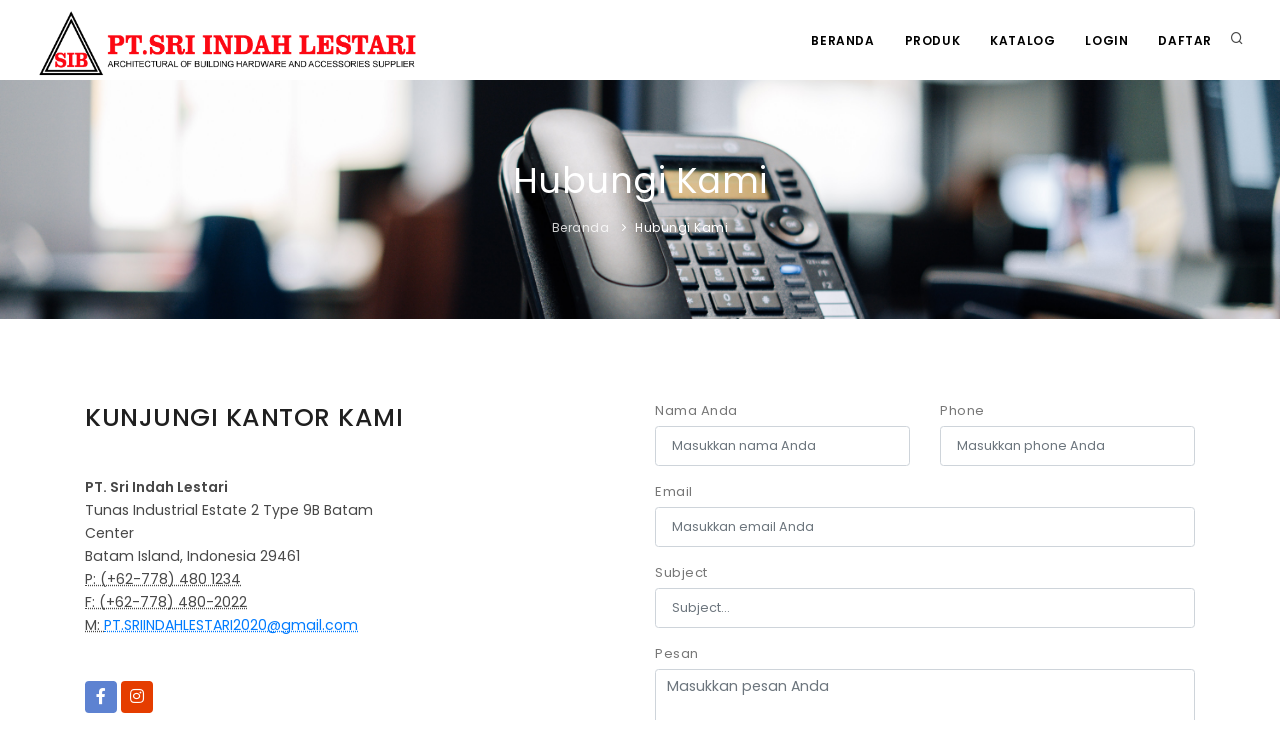

--- FILE ---
content_type: text/html; charset=utf-8
request_url: https://sriindahlestari.com/contact-us
body_size: 12166
content:
<!DOCTYPE html>
<html lang="en">

<head>
  <meta name="viewport" content="width=device-width, initial-scale=1" />
  <meta http-equiv="content-type" content="text/html; charset=utf-8" />
  <meta name="author" content="PT.SRI INDAH LESTARI" />
  <meta name="description" content="Supplier Aksesoris dan Hardware Bangunan.">

  <!-- Favicon -->
  <link rel="icon" type="image/png" type="image/png" href="https://sriindahlestari.com/front-end/assets/images/favicon.ico">

  <!-- Document title -->
  <title>Hubungi Kami | PT. Sri Indah Lestari</title>

  <!-- DataTables css -->
  <link href="https://sriindahlestari.com/scripts/front-end/css/datatables.min.css" rel="stylesheet">
  <link href="https://sriindahlestari.com/scripts/sweetalert2.min.css" rel="stylesheet">

  <!-- Stylesheets & Fonts -->
  <link href="https://sriindahlestari.com/front-end/assets/css/plugins.min.css" rel="stylesheet">
  <link href="https://sriindahlestari.com/front-end/assets/css/style.min.css" rel="stylesheet">
  <link href="https://sriindahlestari.com/front-end/assets/css/custom.css" rel="stylesheet">

  <style>
    /* width */
    ::-webkit-scrollbar {
      width: 20px;
    }

    /* Track */
    ::-webkit-scrollbar-track {
      background-color: transparent;
    }
    
    /* Handle */
    ::-webkit-scrollbar-thumb {
      background-color: #d6dee1;
      border-radius: 20px;
      border: 6px solid transparent;
      background-clip: content-box;
    }

    /* Handle on hover */
    ::-webkit-scrollbar-thumb:hover {
      background-color: #a8bbbf;
    }
  </style>

  <!--Plugins-->
  <script src="https://sriindahlestari.com/front-end/assets/js/jquery.min.js"></script>
  <script src='https://sriindahlestari.com/scripts/front-end/js/datatables.min.js'></script>
  <script src="https://sriindahlestari.com/scripts/front-end/js/popper.min.js"></script>
  <script src="https://sriindahlestari.com/front-end/assets/js/plugins.min.js"></script>
  <script src="https://sriindahlestari.com/scripts/jquery.maskMoney.min.js" type="text/javascript"></script>
  <script src="https://sriindahlestari.com/scripts/sweetalert2.min.js"></script>
  <script src="https://sriindahlestari.com/scripts/numeral.min.js" type="text/javascript"></script>
  
  <!-- Global site tag (gtag.js) - Google Analytics -->
  <script async src="https://www.googletagmanager.com/gtag/js?id=UA-42057900-5"></script>
  <script>
    window.dataLayer = window.dataLayer || [];
    function gtag(){dataLayer.push(arguments);}
    gtag('js', new Date());

    gtag('config', 'UA-42057900-5');
  </script>

  <!-- Google tag (gtag.js) -->
  <script async src="https://www.googletagmanager.com/gtag/js?id=G-SWDH9JQM37"></script>
  <script>
    window.dataLayer = window.dataLayer || [];
    function gtag(){dataLayer.push(arguments);}
    gtag('js', new Date());

    gtag('config', 'G-SWDH9JQM37');
  </script>

  <!-- Histats.com  START  (aync)-->
  <script type="text/javascript">var _Hasync= _Hasync|| [];
  _Hasync.push(['Histats.start', '1,4512407,4,0,0,0,00010000']);
  _Hasync.push(['Histats.fasi', '1']);
  _Hasync.push(['Histats.track_hits', '']);
  (function() {
  var hs = document.createElement('script'); hs.type = 'text/javascript'; hs.async = true;
  hs.src = ('//s10.histats.com/js15_as.js');
  (document.getElementsByTagName('head')[0] || document.getElementsByTagName('body')[0]).appendChild(hs);
  })();</script>
  <noscript><a href="/" target="_blank"><img  src="//sstatic1.histats.com/0.gif?4512407&101" alt="" border="0"></a></noscript>
  <!-- Histats.com  END  -->


</head>

<body>

  <!-- Body Inner -->
  <div class="body-inner">

    <!-- Header -->
    <header id="header" data-fullwidth="true">
        <div class="header-inner">
            <div class="container">
                <!--Logo-->
                <div id="logo" class="d-none d-sm-block">
                    <a href="https://sriindahlestari.com/">
                        <span class="logo-default"><img src="https://sriindahlestari.com/front-end/assets/images/logo_sri_indah_lestari.png"
                                height="70px" /> </span>
                        <span class="logo-dark"><img src="https://sriindahlestari.com/front-end/assets/images/logo_sri_indah_lestari.png" /></span>
                    </a>
                </div>
                <div id="logo" class="d-sm-none">
                    <a href="https://sriindahlestari.com/">
                        <span class="logo-default"><img src="https://sriindahlestari.com/front-end/assets/images/logo_sri_indah_lestari.png" width="300px"/></span>
                        <span class="logo-dark"><img src="https://sriindahlestari.com/front-end/assets/images/logo_sri_indah_lestari.png" /></span>
                    </a>
                </div>
                <!--End: Logo-->
                <!--Header Extras-->
                <div class="header-extras">
                    <ul>
                        <li>
                            <a id="btn-search" href="#"> <i class="icon-search"></i></a>
                        </li>
                    </ul>
                </div>
                <!--end: Header Extras-->
                <!-- Search -->
                <div id="search"><a id="btn-search-close" class="btn-search-close" aria-label="Close search form"><i
                            class="icon-x"></i></a>
                    <form class="search-form" action="https://sriindahlestari.com/search" method="get">
                        <input class="form-control" name="keyword" type="search" placeholder="Tulis dan Temukan..." />
                        <span class="text-muted">Mulai ketikan & tekan "Enter" atau "ESC" untuk keluar.</span>
                    </form>
                </div>
                <!-- end: search -->
                <!--Navigation Resposnive Trigger-->
                <div id="mainMenu-trigger">
                    <a class="lines-button x"><span class="lines"></span></a>
                </div>
                <!--end: Navigation Resposnive Trigger-->
                <!--Navigation-->
                <div id="mainMenu">
                    <div class="container">
                        <nav>
                            <ul>
                                <li><a href="https://sriindahlestari.com/">Beranda</a></li>
                                <li class="dropdown mega-menu-item"><a href="#">Produk</a>
                                    <ul class="dropdown-menu">
                                        <li class="mega-menu-content">
                                            <div class="row">
                                                
                                                        <div class="col-lg-2-5">
                                                            <ul style="overflow:scroll; height:350px;">
                                                                <li class="mega-menu-title">AKSESORIS PINTU &amp; JENDELA KAYU</li>
                                                                        <li><a href="/category-product/lever-handle">Lever Handle</a></li>
                                                                        <li><a href="/category-product/pull-plate">PULL PLATE</a></li>
                                                                        <li><a href="/category-product/escutcheon">ESCUTCHEON</a></li>
                                                                        <li><a href="/category-product/door-closer">DOOR CLOSER</a></li>
                                                                        <li><a href="/category-product/cubicle-toilet-moderen">CUBICLE / TOILET MODEREN</a></li>
                                                                        <li><a href="/category-product/door-view">Door View</a></li>
                                                                        <li><a href="/category-product/door-stopper-&amp;-magnet-door-stopper">DOOR STOPPER &amp; MAGNET DOOR STOPPER</a></li>
                                                                        <li><a href="/category-product/cylinder">CYLINDER</a></li>
                                                                        <li><a href="/category-product/kunci-ekspanda">KUNCI EKSPANDA</a></li>
                                                                        <li><a href="/category-product/nylon-rubber-&amp;-guide">Nylon Rubber &amp; Guide</a></li>
                                                                        <li><a href="/category-product/shaft-door">SHAFT DOOR</a></li>
                                                                        <li><a href="/category-product/furniture-handle">FURNITURE HANDLE</a></li>
                                                                        <li><a href="/category-product/furniture-hinge">FURNITURE HINGE</a></li>
                                                                        <li><a href="/category-product/flush-bolt-for-aluminium">FLUSH BOLT FOR ALUMINIUM</a></li>
                                                                        <li><a href="/category-product/door-bolt">DOOR BOLT</a></li>
                                                                        <li><a href="/category-product/blind-rivet">BLIND RIVET</a></li>
                                                                        <li><a href="/category-product/casement-handle">CASEMENT HANDLE</a></li>
                                                                        <li><a href="/category-product/3d-wallpanel">3D WALLPANEL</a></li>
                                                                        <li><a href="/category-product/advertising-screw">ADVERTISING SCREW</a></li>
                                                                        <li><a href="/category-product/connector">CONNECTOR</a></li>
                                                                        <li><a href="/category-product/cowdroy_track_aluminium_sliding">COWDROY / TRACK ALUMINIUM SLIDING</a></li>
                                                                        <li><a href="/category-product/daiken_sliding_door">DAIKEN SLIDING DOOR</a></li>
                                                                        <li><a href="/category-product/dead-lock">DEAD LOCK</a></li>
                                                                        <li><a href="/category-product/door-chain">DOOR CHAIN</a></li>
                                                                        <li><a href="/category-product/door-guard">DOOR GUARD</a></li>
                                                                        <li><a href="/category-product/door-seal">DOOR SEAL</a></li>
                                                                        <li><a href="/category-product/door-closer-sliding">DOOR CLOSER SLIDING</a></li>
                                                                        <li><a href="/category-product/door-view-&amp;-digital-door-viewer">DOOR VIEW &amp; DIGITAL DOOR VIEWER</a></li>
                                                                        <li><a href="/category-product/entrance-handle">ENTRANCE HANDLE</a></li>
                                                                        <li><a href="/category-product/thumturn-cylinder">THUMTURN CYLINDER</a></li>
                                                                        <li><a href="/category-product/hinge-engsel-hi-grade-sus-316">HINGE / ENGSEL HI GRADE SUS 316</a></li>
                                                                        <li><a href="/category-product/deluxe-hinge-engsel-grade-sus-304">DELUXE HINGE / ENGSEL GRADE SUS 304 </a></li>
                                                                        <li><a href="/category-product/nrp-hinge-or-engsel-grade-sus-304">NRP HINGE / ENGSEL GRADE SUS 304</a></li>
                                                                        <li><a href="/category-product/iron-hinge-or-engsel-material-iron">IRON HINGE / ENGSEL MATERIAL IRON</a></li>
                                                                        <li><a href="/category-product/nylon-iron-hinge-or-engsel-material-iron">NYLON IRON HINGE / ENGSEL MATERIAL IRON</a></li>
                                                                        <li><a href="/category-product/ecoline-hinge-or-engsel-material-stainless-stell">ECOLINE HINGE / ENGSEL MATERIAL STAINLESS STELL</a></li>
                                                                        <li><a href="/category-product/special-purpose-hinge">SPECIAL PURPOSE HINGE</a></li>
                                                                        <li><a href="/category-product/hinge-or-engsel-hampton-material-stainless-stell">HINGE / ENGSEL HAMPTON MATERIAL STAINLESS STELL</a></li>
                                                                        <li><a href="/category-product/hinge-or-engsel-hampton-material-iron">HINGE / ENGSEL HAMPTON MATERIAL IRON</a></li>
                                                                        <li><a href="/category-product/hinge-or-engsel-tc-material-stainless-stell">HINGE / ENGSEL TC MATERIAL STAINLESS STELL</a></li>
                                                                        <li><a href="/category-product/furniture-sliding-accessories">FURNITURE SLIDING ACCESSORIES</a></li>
                                                                        <li><a href="/category-product/furniture-lock">FURNITURE LOCK </a></li>
                                                                        <li><a href="/category-product/espagnolette">ESPAGNOLETTE</a></li>
                                                                        <li><a href="/category-product/flush-bolt-for-wood-or-kayu">FLUSH BOLT FOR WOOD / KAYU</a></li>
                                                                        <li><a href="/category-product/dust-proof">DUST PROOF</a></li>
                                                                        <li><a href="/category-product/foot-pull-door">FOOT PULL DOOR</a></li>
                                                                        <li><a href="/category-product/friction-stay-iron">FRICTION STAY IRON</a></li>
                                                                        <li><a href="/category-product/lockset-series">LOCKSET SERIES</a></li>
                                                                        <li><a href="/category-product/lever-set">LEVER SET</a></li>
                                                                        <li><a href="/category-product/lever-handle-plate-neo-series">LEVER HANDLE PLATE NEO SERIES</a></li>
                                                                        <li><a href="/category-product/lever-handle-roses-neo-series">LEVER HANDLE ROSES NEO SERIES</a></li>
                                                                        <li><a href="/category-product/lever-handle-solid-roses-lhsr">LEVER HANDLE SOLID ROSES ( LHSR ) </a></li>
                                                                        <li><a href="/category-product/lever-handle-tube-roses-lhtr">LEVER HANDLE TUBE ROSES ( LHTR )</a></li>
                                                                        <li><a href="/category-product/lever-handle-roses-vintage-lhrv">LEVER HANDLE ROSES VINTAGE ( LHRV )</a></li>
                                                                        <li><a href="/category-product/lever-handle-roses-lhr">LEVER HANDLE ROSES ( LHR )</a></li>
                                                                        <li><a href="/category-product/lever-handle-plate-lhp">LEVER HANDLE PLATE ( LHP )</a></li>
                                                                        <li><a href="/category-product/lever-handle-plate-vintage-lhpv">LEVER HANDLE PLATE VINTAGE ( LHPV )</a></li>
                                                                        <li><a href="/category-product/lever-handle-plate-hampton">LEVER HANDLE PLATE HAMPTON</a></li>
                                                                        <li><a href="/category-product/lever-handle-plate-tc">LEVER HANDLE PLATE TC</a></li>
                                                                        <li><a href="/category-product/mortise-or-lockcase-swing-or-inter-latch">MORTISE / LOCKCASE SWING / INTER LATCH </a></li>
                                                                        <li><a href="/category-product/mortise-lockcase-roller-roller-latch">MORTISE / LOCKCASE ROLLER / ROLLER LATCH </a></li>
                                                                        <li><a href="/category-product/mortise-lockcase-sliding">MORTISE / LOCKCASE SLIDING </a></li>
                                                                        <li><a href="/category-product/mortise-lockcase">MORTISE / LOCKCASE </a></li>
                                                                        <li><a href="/category-product/mortise-lockcase-tc">MORTISE / LOCKCASE TC</a></li>
                                                                        <li><a href="/category-product/multi-point-lock">MULTI POINT LOCK</a></li>
                                                                        <li><a href="/category-product/masking-tape">MASKING TAPE</a></li>
                                                                        <li><a href="/category-product/panic-bar-for-steel-door">PANIC BAR FOR STEEL DOOR</a></li>
                                                                        <li><a href="/category-product/pintu-plywood">PINTU PLYWOOD</a></li>
                                                                        <li><a href="/category-product/protection-tape">PROTECTION TAPE</a></li>
                                                                        <li><a href="/category-product/pull-handle-for-glass-door-&amp;-wooden-door">PULL HANDLE FOR GLASS DOOR &amp; WOODEN DOOR</a></li>
                                                                        <li><a href="/category-product/pull-handle-vintage">PULL HANDLE VINTAGE</a></li>
                                                                        <li><a href="/category-product/slide-&amp;-fold-door">SLIDE &amp; FOLD DOOR</a></li>
                                                                        <li><a href="/category-product/sliding-rail-for-aluminium-wood-&amp;-steel-door">SLIDING RAIL FOR ALUMINIUM , WOOD &amp; STEEL DOOR</a></li>
                                                                        <li><a href="/category-product/sign-plate">SIGN PLATE</a></li>
                                                                        <li><a href="/category-product/swing-fire-door">SWING FIRE DOOR</a></li>
                                                                        <li><a href="/category-product/less-parkit">LESS PARKIT</a></li>
                                                                        <li><a href="/category-product/tcmosaic-panel">TCMOSAIC PANEL</a></li>
                                                                        <li><a href="/category-product/accessories-for-window">ACCESSORIES FOR WINDOW </a></li>
                                                                        <li><a href="/category-product/silicone-hampton">SILICONE HAMPTON</a></li>
                                                                        <li><a href="/category-product/padlock">PADLOCK/GEMBOK</a></li>
                                                                        <li><a href="/category-product/stretch-film">STRETCH FILM</a></li>
                                                                        <li><a href="/category-product/roda_sliding">RODA SLIDING</a></li>
                                                                        <li><a href="/category-product/knobset">KNOBSET </a></li>
                                                                        <li><a href="/category-product/cam-window">CAM WINDOW</a></li>
                                                                        <li><a href="/category-product/sekrup">SEKRUP</a></li>
                                                                        <li><a href="/category-product/lever-lock">LEVER LOCK</a></li>
                                                                        <li><a href="/category-product/paku-jaguar">PAKU JAGUAR</a></li>
                                                                        <li><a href="/category-product/engsel">ENGSEL</a></li>
                                                                        <li><a href="/category-product/kimberly">KIMBERLY</a></li>
                                                                        <li><a href="/category-product/bifold-hinge">BIFOLD HINGE</a></li>
                                                                        <li><a href="/category-product/brass-roller">BRASS ROLLER</a></li>
                                                                        <li><a href="/category-product/sliding-door">SLIDING DOOR</a></li>
                                                                        <li><a href="/category-product/acc-pintu-&amp;-jendela">ACC PINTU &amp; JENDELA</a></li>
                                                                        <li><a href="/category-product/flush-bolt">FLUSH BOLT</a></li>
                                                                        <li><a href="/category-product/kunci-bulat">KUNCI BULAT</a></li>
                                                                        <li><a href="/category-product/sliding-handle">SLIDING HANDLE</a></li>
                                                                        <li><a href="/category-product/mohair">MOHAIR</a></li>
                                                                        <li><a href="/category-product/concealed-hinge">CONCEALED HINGE</a></li>
                                                                        <li><a href="/category-product/handleset">HANDLESET</a></li>
                                                                        <li><a href="/category-product/bolt-keeper">BOLT KEEPER</a></li>
                                                                        <li><a href="/category-product/u-channel">U CHANNEL</a></li>
                                                            </ul>
                                                        </div>
                                                        <div class="col-lg-2-5">
                                                            <ul style="overflow:scroll; height:350px;">
                                                                <li class="mega-menu-title">Aksesoris Aluminium &amp; Kaca</li>
                                                                        <li><a href="/category-product/pull-handle">PULL HANDLE</a></li>
                                                                        <li><a href="/category-product/friction-stay">FRICTION STAY</a></li>
                                                                        <li><a href="/category-product/patch-fitting">Patch Fitting</a></li>
                                                                        <li><a href="/category-product/floor-hinge">FLOOR HINGE</a></li>
                                                                        <li><a href="/category-product/spider-fitting">Spider Fitting</a></li>
                                                                        <li><a href="/category-product/door-knob">DOOR KNOB</a></li>
                                                                        <li><a href="/category-product/sliding-glass-lock-&amp;-glass-door-lock">Sliding Glass Lock &amp; Glass Door Lock</a></li>
                                                                        <li><a href="/category-product/shower-hinge">SHOWER HINGE</a></li>
                                                                        <li><a href="/category-product/sliding-shower">SLIDING SHOWER</a></li>
                                                                        <li><a href="/category-product/sealant">Sealant</a></li>
                                                                        <li><a href="/category-product/glass-holder">Glass Holder</a></li>
                                                                        <li><a href="/category-product/aksesoris-shower-lainnya">Aksesoris Shower Lainnya</a></li>
                                                                        <li><a href="/category-product/rolling-door">ROLLING DOOR</a></li>
                                                                        <li><a href="/category-product/silicone-gun">SILICONE GUN</a></li>
                                                                        <li><a href="/category-product/kunci-sliding-door">KUNCI SLIDING DOOR </a></li>
                                                                        <li><a href="/category-product/kunci-swing-door">KUNCI SWING DOOR</a></li>
                                                                        <li><a href="/category-product/silicone">SILICONE</a></li>
                                                                        <li><a href="/category-product/pull-handle-shower">PULL HANDLE SHOWER</a></li>
                                                                        <li><a href="/category-product/pull-handle-hampton">PULL HANDLE HAMPTON</a></li>
                                                                        <li><a href="/category-product/pull-handle-tc">PULL HANDLE TC</a></li>
                                                                        <li><a href="/category-product/sausage-silicone">SAUSAGE SILICONE</a></li>
                                                                        <li><a href="/category-product/aluminium-composite-panel-merek-dekkson">ALUMINIUM COMPOSITE PANEL MEREK DEKKSON</a></li>
                                                                        <li><a href="/category-product/aluminium-composite-panel-merek-amr">ALUMINIUM COMPOSITE PANEL MEREK AMR</a></li>
                                                                        <li><a href="/category-product/aluminium-composite-panel-merek-tc">ALUMINIUM COMPOSITE PANEL MEREK TC</a></li>
                                                                        <li><a href="/category-product/aluminium-composite-panel-merek-vallen">ALUMINIUM COMPOSITE PANEL MEREK VALLEN</a></li>
                                                                        <li><a href="/category-product/accessories-aluminium-composite-panel">ACCESSORIES ALUMINIUM COMPOSITE PANEL</a></li>
                                                                        <li><a href="/category-product/blind-rivet-src">BLIND RIVET SRC</a></li>
                                                                        <li><a href="/category-product/blind-rivet-dekkson">BLIND RIVET DEKKSON</a></li>
                                                                        <li><a href="/category-product/casement-handle-tc">CASEMENT HANDLE TC</a></li>
                                                                        <li><a href="/category-product/casement-handle-dekkson">CASEMENT HANDLE DEKKSON</a></li>
                                                                        <li><a href="/category-product/clip-seal">CLIP SEAL</a></li>
                                                                        <li><a href="/category-product/cresent-lock">CRESENT LOCK</a></li>
                                                                        <li><a href="/category-product/eva-foam">EVA FOAM</a></li>
                                                                        <li><a href="/category-product/friction-stay-side-hung-&amp;-top-hung-standard-duty">FRICTION STAY SIDE HUNG &amp; TOP HUNG STANDARD DUTY</a></li>
                                                                        <li><a href="/category-product/heavy-duty-top-hung">HEAVY DUTY TOP HUNG</a></li>
                                                                        <li><a href="/category-product/heavy-duty-side-hung">HEAVY DUTY SIDE HUNG </a></li>
                                                                        <li><a href="/category-product/friction-stay-side-hung-&amp;-top-hung-tc">FRICTION STAY SIDE HUNG &amp; TOP HUNG TC</a></li>
                                                                        <li><a href="/category-product/arm-stay">ARM STAY</a></li>
                                                                        <li><a href="/category-product/accessories-for-glass">ACCESSORIES FOR GLASS</a></li>
                                                                        <li><a href="/category-product/glass-lock">GLASS LOCK</a></li>
                                                                        <li><a href="/category-product/mesin-aluminium">MESIN ALUMINIUM</a></li>
                                                                        <li><a href="/category-product/luxury-sliding-door">LUXURY SLIDING DOOR</a></li>
                                                                        <li><a href="/category-product/mata-bor-kaca">MATA BOR KACA</a></li>
                                                                        <li><a href="/category-product/accessories-for-aluminium-window">ACCESSORIES FOR ALUMINIUM WINDOW</a></li>
                                                                        <li><a href="/category-product/accessories-for-glass-(-patch-fitting-)-dekkson">ACCESSORIES FOR GLASS ( PATCH FITTING ) DEKKSON</a></li>
                                                                        <li><a href="/category-product/accessories-for-glass-(-patch-fitting-)-dorma">ACCESSORIES FOR GLASS ( PATCH FITTING ) DORMA</a></li>
                                                                        <li><a href="/category-product/accessories-for-glass-(-patch-fitting-)-hampton">ACCESSORIES FOR GLASS ( PATCH FITTING ) HAMPTON</a></li>
                                                                        <li><a href="/category-product/accessories-for-glass-hydrolic-dekkson">ACCESSORIES FOR GLASS HYDROLIC DEKKSON</a></li>
                                                                        <li><a href="/category-product/accessories-for-glass-(-patch-fitting-)-tc">ACCESSORIES FOR GLASS ( PATCH FITTING ) TC</a></li>
                                                                        <li><a href="/category-product/pivot-fitting">PIVOT FITTING</a></li>
                                                                        <li><a href="/category-product/pintu-tempered-&amp;-shower">PINTU TEMPERED &amp; SHOWER</a></li>
                                                                        <li><a href="/category-product/pipa-stainless-stell">PIPA STAINLESS STELL</a></li>
                                                                        <li><a href="/category-product/aluminum-u-channel">ALUMINUM U CHANNEL</a></li>
                                                                        <li><a href="/category-product/roller">ROLLER</a></li>
                                                                        <li><a href="/category-product/glass-suction">GLASS SUCTION</a></li>
                                                                        <li><a href="/category-product/accessories-glass">ACCESSORIES GLASS</a></li>
                                                                        <li><a href="/category-product/sliding-glass-door-hydraulic-soft-closer">SLIDING GLASS DOOR HYDRAULIC SOFT CLOSER</a></li>
                                                                        <li><a href="/category-product/deluxe-sliding-magnet-sd-12">DELUXE SLIDING MAGNET SD 12</a></li>
                                                                        <li><a href="/category-product/sliding-glass-door">SLIDING GLASS DOOR</a></li>
                                                                        <li><a href="/category-product/accessories-for-glass-(-spider-fitting-)">ACCESSORIES FOR GLASS ( SPIDER FITTING )</a></li>
                                                                        <li><a href="/category-product/balustrade-stainless-stell">BALUSTRADE STAINLESS STELL</a></li>
                                                                        <li><a href="/category-product/glass-space">GLASS SPACE</a></li>
                                                                        <li><a href="/category-product/glass-clamp">GLASS CLAMP</a></li>
                                                                        <li><a href="/category-product/glass_clip">GLASS CLIP</a></li>
                                                                        <li><a href="/category-product/aluminium-composite-panel-merek-abond">ALUMINIUM COMPOSITE PANEL MEREK ABOND</a></li>
                                                                        <li><a href="/category-product/acc-for-aluminium">ACC FOR ALUMINIUM</a></li>
                                                                        <li><a href="/category-product/ui-bracket">UI BRACKET</a></li>
                                                                        <li><a href="/category-product/zl-bracket">ZL BRACKET</a></li>
                                                                        <li><a href="/category-product/handle-petak">HANDLE PETAK</a></li>
                                                                        <li><a href="/category-product/sliding-acc">SLIDING ACC</a></li>
                                                                        <li><a href="/category-product/glass-sticker">GLASS STICKER</a></li>
                                                                        <li><a href="/category-product/handle-bambu">HANDLE BAMBU</a></li>
                                                                        <li><a href="/category-product/advertising-fitting">ADVERTISING FITTING</a></li>
                                                                        <li><a href="/category-product/sliding-glass-telescopic">SLIDING GLASS TELESCOPIC</a></li>
                                                                        <li><a href="/category-product/sliding-hand-pull-punch-gap-&amp;-hole-machine-art">SLIDING HAND PULL PUNCH GAP &amp; HOLE MACHINE ART</a></li>
                                                                        <li><a href="/category-product/spring-knip">SPRING KNIP</a></li>
                                                                        <li><a href="/category-product/adjust-window-holder">ADJUST WINDOW HOLDER</a></li>
                                                                        <li><a href="/category-product/floor-spring-set">FLOOR SPRING SET</a></li>
                                                                        <li><a href="/category-product/floor-hinge-set">FLOOR HINGE SET</a></li>
                                                                        <li><a href="/category-product/sliding-glass-acc">SLIDING GLASS ACC</a></li>
                                                                        <li><a href="/category-product/glass-clamp-standing">GLASS CLAMP STANDING</a></li>
                                                            </ul>
                                                        </div>
                                                        <div class="col-lg-2-5">
                                                            <ul style="overflow:scroll; height:350px;">
                                                                <li class="mega-menu-title">Aksesoris Interior &amp; Eksterior</li>
                                                                        <li><a href="/category-product/aluminium-composite-panel">Aluminium Composite Panel</a></li>
                                                                        <li><a href="/category-product/mosaic-panel">Mosaic Panel</a></li>
                                                                        <li><a href="/category-product/parkit">Parkit</a></li>
                                                                        <li><a href="/category-product/metal-ceiling">Metal Ceiling</a></li>
                                                                        <li><a href="/category-product/acc-for-wall">ACC FOR WALL</a></li>
                                                                        <li><a href="/category-product/dan-lain-lain">DAN LAIN-LAIN</a></li>
                                                                        <li><a href="/category-product/acc-for-furniture">ACC FOR FURNITURE</a></li>
                                                                        <li><a href="/category-product/triangle-keel">TRIANGLE KEEL</a></li>
                                                                        <li><a href="/category-product/mata-ayam">MATA AYAM</a></li>
                                                                        <li><a href="/category-product/c-strip">C-STRIP</a></li>
                                                                        <li><a href="/category-product/drawer-lock">DRAWER LOCK</a></li>
                                                                        <li><a href="/category-product/rel-laci">REL LACI</a></li>
                                                                        <li><a href="/category-product/shelf-bracket">SHELF BRACKET</a></li>
                                                                        <li><a href="/category-product/balustrade/railing">BALUSTRADE/RAILING</a></li>
                                                                        <li><a href="/category-product/tap-&amp;-go">TAP &amp; GO</a></li>
                                                                        <li><a href="/category-product/t-moulding">T-MOULDING</a></li>
                                                                        <li><a href="/category-product/scotia">SCOTIA</a></li>
                                                                        <li><a href="/category-product/quarter-round">QUARTER ROUND</a></li>
                                                                        <li><a href="/category-product/reducer">REDUCER</a></li>
                                                                        <li><a href="/category-product/base-board">BASE BOARD</a></li>
                                                                        <li><a href="/category-product/end-moulding">END MOULDING</a></li>
                                                                        <li><a href="/category-product/hanger-hook-wall">HANGER HOOK WALL</a></li>
                                                                        <li><a href="/category-product/camlock">CAMLOCK</a></li>
                                                                        <li><a href="/category-product/spring-support">SPRING SUPPORT</a></li>
                                                                        <li><a href="/category-product/furniture-soft-roller">FURNITURE SOFT ROLLER</a></li>
                                                                        <li><a href="/category-product/furniture-ball-bearing">FURNITURE BALL BEARING</a></li>
                                                            </ul>
                                                        </div>
                                                        <div class="col-lg-2-5">
                                                            <ul style="overflow:scroll; height:350px;">
                                                                <li class="mega-menu-title">Kunci Elektronik</li>
                                                                        <li><a href="/category-product/kunci-rumah-dan-apartement">Kunci Rumah dan Apartement</a></li>
                                                                        <li><a href="/category-product/electronic-lock-syron-hotel">ELECTRONIC LOCK SYRON HOTEL</a></li>
                                                                        <li><a href="/category-product/kunci-magnetik">Kunci Magnetik</a></li>
                                                                        <li><a href="/category-product/electronic-lock-dekkson">ELECTRONIC LOCK DEKKSON</a></li>
                                                                        <li><a href="/category-product/electronic-lock-syron-rumah">ELECTRONIC LOCK SYRON RUMAH</a></li>
                                                                        <li><a href="/category-product/energy-saving">ENERGY SAVING</a></li>
                                                                        <li><a href="/category-product/suku-cadang-syron-rumah">SUKU CADANG SYRON RUMAH</a></li>
                                                                        <li><a href="/category-product/suku-cadang-syron-hotel">SUKU CADANG SYRON HOTEL</a></li>
                                                                        <li><a href="/category-product/acc-for-wood-&amp;-aluminium-">ACC FOR WOOD &amp; ALUMINIUM </a></li>
                                                                        <li><a href="/category-product/electronic-lock">ELECTRONIC LOCK</a></li>
                                                                        <li><a href="/category-product/battery">BATTERY</a></li>
                                                            </ul>
                                                        </div>
                                                        <div class="col-lg-2-5">
                                                            <ul style="overflow:scroll; height:350px;">
                                                                <li class="mega-menu-title">Mesin Otomatis</li>
                                                                        <li><a href="/category-product/motor-rolling-door">Motor Rolling Door</a></li>
                                                                        <li><a href="/category-product/autodoor">AUTODOOR </a></li>
                                                                        <li><a href="/category-product/sliding-gate">Sliding Gate</a></li>
                                                                        <li><a href="/category-product/swing-gate">Swing Gate</a></li>
                                                                        <li><a href="/category-product/dura">DURA</a></li>
                                                                        <li><a href="/category-product/x-ray-film-viewer">X-RAY FILM VIEWER</a></li>
                                                                        <li><a href="/category-product/automatic-sliding-door">AUTOMATIC SLIDING DOOR</a></li>
                                                            </ul>
                                                        </div>
                                                        <div class="col-lg-2-5">
                                                            <ul style="overflow:scroll; height:350px;">
                                                                <li class="mega-menu-title">Aksesoris Shower</li>
                                                            </ul>
                                                        </div>
                                                        <div class="col-lg-2-5">
                                                            <ul style="overflow:scroll; height:350px;">
                                                                <li class="mega-menu-title">Aksesoris Rolling Door</li>
                                                                        <li><a href="/category-product/accessories-for-rolling-door">ACCESSORIES FOR ROLLING DOOR</a></li>
                                                                        <li><a href="/category-product/roller-shutter">ROLLER SHUTTER</a></li>
                                                                        <li><a href="/category-product/rolling-shutter">ROLLING SHUTTER</a></li>
                                                            </ul>
                                                        </div>
                                                        <div class="col-lg-2-5">
                                                            <ul style="overflow:scroll; height:350px;">
                                                                <li class="mega-menu-title">Sanitary</li>
                                                                        <li><a href="/category-product/towel-shelf">Towel Shelf</a></li>
                                                                        <li><a href="/category-product/towel-bar">Towel Bar</a></li>
                                                                        <li><a href="/category-product/glass-shelf">Glass Shelf</a></li>
                                                                        <li><a href="/category-product/tumbler-holder-">Tumbler Holder </a></li>
                                                                        <li><a href="/category-product/soap-dish">Soap Dish</a></li>
                                                                        <li><a href="/category-product/robe-hook">Robe Hook</a></li>
                                                                        <li><a href="/category-product/toilet-roll-holder">Toilet Roll Holder</a></li>
                                                                        <li><a href="/category-product/guest-towel-holder">Guest Towel Holder</a></li>
                                                                        <li><a href="/category-product/soap-back">Soap Back</a></li>
                                                                        <li><a href="/category-product/soap-dispenser">Soap Dispenser</a></li>
                                                                        <li><a href="/category-product/basin-trap">Basin Trap</a></li>
                                                                        <li><a href="/category-product/sink-mixer-">Sink Mixer </a></li>
                                                                        <li><a href="/category-product/shower-mixer">Shower Mixer</a></li>
                                                                        <li><a href="/category-product/sink-tap-">Sink Tap </a></li>
                                                                        <li><a href="/category-product/wall-tap">Wall Tap</a></li>
                                                                        <li><a href="/category-product/basin-tap">Basin Tap</a></li>
                                                                        <li><a href="/category-product/basin-mixer-faucet">BASIN MIXER FAUCET</a></li>
                                                                        <li><a href="/category-product/angle-valve-">Angle Valve </a></li>
                                                                        <li><a href="/category-product/floor-drain">FLOOR DRAIN</a></li>
                                                                        <li><a href="/category-product/shower-hose">SHOWER HOSE</a></li>
                                                                        <li><a href="/category-product/hand-shower-holder">HAND SHOWER HOLDER</a></li>
                                                                        <li><a href="/category-product/hand-shower">HAND SHOWER</a></li>
                                                                        <li><a href="/category-product/roof-drain">ROOF DRAIN</a></li>
                                                                        <li><a href="/category-product/shower-arm">SHOWER ARM</a></li>
                                                                        <li><a href="/category-product/shower-set-mixer-faucet">SHOWER SET MIXER FAUCET</a></li>
                                                                        <li><a href="/category-product/shower-set-hose-and-pole">SHOWER SET HOSE AND POLE</a></li>
                                                                        <li><a href="/category-product/shower-set-hose-and-holder">SHOWER SET HOSE AND HOLDER</a></li>
                                                                        <li><a href="/category-product/t-joint-connector">T-JOINT CONNECTOR</a></li>
                                                                        <li><a href="/category-product/toilet-shower-set">TOILET SHOWER SET</a></li>
                                                                        <li><a href="/category-product/brass-pop-up-waste">BRASS POP-UP WASTE</a></li>
                                                                        <li><a href="/category-product/wavy-hose">WAVY HOSE</a></li>
                                                                        <li><a href="/category-product/single-lever-bath/shower-mixer">SINGLE LEVER BATH/SHOWER MIXER</a></li>
                                                                        <li><a href="/category-product/wall-sink-tap">WALL SINK TAP</a></li>
                                                                        <li><a href="/category-product/short-wall-tap">SHORT WALL TAP</a></li>
                                                                        <li><a href="/category-product/long-wall-tap">LONG WALL TAP</a></li>
                                                                        <li><a href="/category-product/pillar-sink-tap">PILLAR SINK TAP</a></li>
                                                                        <li><a href="/category-product/two-way-tap">TWO-WAY TAP</a></li>
                                                                        <li><a href="/category-product/single-lever-basin-pillar-tap">SINGLE LEVER BASIN PILLAR TAP</a></li>
                                                                        <li><a href="/category-product/knitted-hose">KNITTED HOSE</a></li>
                                                                        <li><a href="/category-product/rainshower">RAINSHOWER</a></li>
                                                                        <li><a href="/category-product/toilet-brush-&amp;-holder">TOILET BRUSH &amp; HOLDER</a></li>
                                                                        <li><a href="/category-product/soap-rack">SOAP RACK</a></li>
                                                                        <li><a href="/category-product/bath-grab-bar">BATH GRAB BAR</a></li>
                                                                        <li><a href="/category-product/shower-column-set">SHOWER COLUMN SET</a></li>
                                                                        <li><a href="/category-product/basin-mixer">BASIN MIXER</a></li>
                                                                        <li><a href="/category-product/waste-fitting">WASTE FITTING</a></li>
                                                                        <li><a href="/category-product/wall-union">WALL UNION</a></li>
                                                                        <li><a href="/category-product/braided-shower-hose">BRAIDED SHOWER HOSE</a></li>
                                                                        <li><a href="/category-product/stop-valve">STOP VALVE</a></li>
                                                                        <li><a href="/category-product/tissue-holder">TISSUE HOLDER</a></li>
                                                                        <li><a href="/category-product/seal-tape">SEAL TAPE</a></li>
                                                                        <li><a href="/category-product/hook">HOOK</a></li>
                                                                        <li><a href="/category-product/towel-ring">TOWEL RING</a></li>
                                                                        <li><a href="/category-product/toilet-shower-hose">TOILET SHOWER HOSE</a></li>
                                                                        <li><a href="/category-product/self-closing-basin-tap">SELF CLOSING BASIN TAP</a></li>
                                                                        <li><a href="/category-product/p-trap">P-TRAP</a></li>
                                                                        <li><a href="/category-product/sensor-mixer-soap">SENSOR MIXER SOAP</a></li>
                                                                        <li><a href="/category-product/sensor-mixer-wave">SENSOR MIXER WAVE</a></li>
                                                                        <li><a href="/category-product/soap-dish-holder">SOAP DISH HOLDER</a></li>
                                                                        <li><a href="/category-product/shower-set">SHOWER SET</a></li>
                                                                        <li><a href="/category-product/spout-bathtub">SPOUT BATHTUB</a></li>
                                                                        <li><a href="/category-product/shower-flexible-hose">SHOWER FLEXIBLE HOSE</a></li>
                                                                        <li><a href="/category-product/kitchen-mixer">KITCHEN MIXER</a></li>
                                                                        <li><a href="/category-product/kitchen-tap-wall">KITCHEN TAP WALL</a></li>
                                                                        <li><a href="/category-product/bottle-trap">BOTTLE TRAP</a></li>
                                                                        <li><a href="/category-product/sensor-cold-tap">SENSOR COLD TAP</a></li>
                                                                        <li><a href="/category-product/auto-stop-valve">AUTO STOP VALVE</a></li>
                                                                        <li><a href="/category-product/kitchen-tap-deck">KITCHEN TAP DECK</a></li>
                                                                        <li><a href="/category-product/jet-shower">JET SHOWER</a></li>
                                                                        <li><a href="/category-product/shower-set-concealed">SHOWER SET CONCEALED</a></li>
                                                                        <li><a href="/category-product/rain-shower">RAIN SHOWER</a></li>
                                                                        <li><a href="/category-product/jet-shower-head">JET SHOWER HEAD</a></li>
                                                                        <li><a href="/category-product/jet-shower-set">JET SHOWER SET</a></li>
                                                                        <li><a href="/category-product/multi-function-hose">MULTI FUNCTION HOSE</a></li>
                                                                        <li><a href="/category-product/corner-basket">CORNER BASKET</a></li>
                                                                        <li><a href="/category-product/shower-bathtub-mixer">SHOWER BATHTUB MIXER</a></li>
                                                                        <li><a href="/category-product/basket">BASKET</a></li>
                                                                        <li><a href="/category-product/kitchen-basket-box">KITCHEN BASKET BOX</a></li>
                                                                        <li><a href="/category-product/auto-washer-valve">AUTO WASHER VALVE</a></li>
                                                                        <li><a href="/category-product/head-shower">HEAD SHOWER</a></li>
                                                                        <li><a href="/category-product/adjustable-sliding-bar">ADJUSTABLE SLIDING BAR</a></li>
                                                                        <li><a href="/category-product/basin-above-counter">BASIN ABOVE COUNTER </a></li>
                                                                        <li><a href="/category-product/basin-mixer-concealed">BASIN MIXER CONCEALED</a></li>
                                                                        <li><a href="/category-product/basin-under-counter">BASIN UNDER COUNTER</a></li>
                                                                        <li><a href="/category-product/clean-out">CLEAN OUT</a></li>
                                                                        <li><a href="/category-product/concealed-mixer">CONCEALED MIXER</a></li>
                                                                        <li><a href="/category-product/corrugated-hose">CORRUGATED HOSE</a></li>
                                                                        <li><a href="/category-product/hand-shower-set">HAND SHOWER SET</a></li>
                                                                        <li><a href="/category-product/holder">HOLDER</a></li>
                                                                        <li><a href="/category-product/shower-column-outdoor">SHOWER COLUMN OUTDOOR</a></li>
                                                                        <li><a href="/category-product/shower-set-bathtub">SHOWER SET BATHTUB</a></li>
                                                                        <li><a href="/category-product/toilet-duoblock-siphonic">TOILET DUOBLOCK SIPHONIC</a></li>
                                                                        <li><a href="/category-product/toilet-duoblock-washdown">TOILET DUOBLOCK WASHDOWN</a></li>
                                                                        <li><a href="/category-product/toilet-monoblock-siphonic">TOILET MONOBLOCK SIPHONIC</a></li>
                                                                        <li><a href="/category-product/toilet-smart">TOILET SMART</a></li>
                                                                        <li><a href="/category-product/toilet-tank-concealed">TOILET TANK CONCEALED</a></li>
                                                                        <li><a href="/category-product/toilet-wall-hung-washdown">TOILET WALL HUNG WASHDOWN</a></li>
                                                                        <li><a href="/category-product/avur">AVUR</a></li>
                                                                        <li><a href="/category-product/urinal-wall-hung">URINAL WALL HUNG</a></li>
                                                                        <li><a href="/category-product/basin-wall-hung">BASIN WALL HUNG</a></li>
                                                                        <li><a href="/category-product/basin-waterfal-overflow">BASIN WATERFAL OVERFLOW</a></li>
                                                                        <li><a href="/category-product/granite-kitchen-sink">GRANITE KITCHEN SINK</a></li>
                                                            </ul>
                                                        </div>
                                                        <div class="col-lg-2-5">
                                                            <ul style="overflow:scroll; height:350px;">
                                                                <li class="mega-menu-title">DEON SMART LIVING </li>
                                                                        <li><a href="/category-product/smart-security">SMART SECURITY</a></li>
                                                                        <li><a href="/category-product/smart-lighting">SMART LIGHTING</a></li>
                                                                        <li><a href="/category-product/smart-electrical">SMART ELECTRICAL</a></li>
                                                                        <li><a href="/category-product/smart-home">SMART HOME</a></li>
                                                            </ul>
                                                        </div>
                                                        <div class="col-lg-2-5">
                                                            <ul style="overflow:scroll; height:350px;">
                                                                <li class="mega-menu-title">PINTU</li>
                                                                        <li><a href="/category-product/pintu-aluminium-solid">PINTU ALUMINIUM SOLID</a></li>
                                                                        <li><a href="/category-product/pintu-aluminium-toilet">PINTU ALUMINIUM TOILET</a></li>
                                                                        <li><a href="/category-product/pintu-short-view-double-+-relief-damper">PINTU SHORT VIEW DOUBLE + RELIEF DAMPER</a></li>
                                                                        <li><a href="/category-product/pintu-long-view-double">PINTU LONG VIEW DOUBLE</a></li>
                                                                        <li><a href="/category-product/foot-sensor-switch">FOOT SENSOR SWITCH</a></li>
                                                                        <li><a href="/category-product/swing-hermetic-automatic-single-door">SWING HERMETIC AUTOMATIC SINGLE DOOR</a></li>
                                                                        <li><a href="/category-product/pintu-telescopic-uk">PINTU TELESCOPIC UK</a></li>
                                                                        <li><a href="/category-product/swing-steel-door">SWING STEEL DOOR</a></li>
                                                                        <li><a href="/category-product/passbox">PASSBOX</a></li>
                                                            </ul>
                                                        </div>
                                                        <div class="col-lg-2-5">
                                                            <ul style="overflow:scroll; height:350px;">
                                                                <li class="mega-menu-title">RUANG OPERASI</li>
                                                                        <li><a href="/category-product/sandwich-panel">SANDWICH PANEL</a></li>
                                                                        <li><a href="/category-product/led-light">LED LIGHT</a></li>
                                                                        <li><a href="/category-product/led-light">LED LIGHT</a></li>
                                                                        <li><a href="/category-product/shadowless-operating-lamp">SHADOWLESS OPERATING LAMP</a></li>
                                                                        <li><a href="/category-product/single-arm-hybrid">SINGLE ARM HYBRID </a></li>
                                                                        <li><a href="/category-product/vinyl-homogenous-ex-armstrong-pluto">VINYL HOMOGENOUS EX ARMSTRONG PLUTO</a></li>
                                                                        <li><a href="/category-product/wall-capping">WALL CAPPING</a></li>
                                                                        <li><a href="/category-product/coving-fillet">COVING FILLET</a></li>
                                                            </ul>
                                                        </div>
                                                        <div class="col-lg-2-5">
                                                            <ul style="overflow:scroll; height:350px;">
                                                                <li class="mega-menu-title">ACC FOR WOOD &amp; ALUMINIUM</li>
                                                                        <li><a href="/category-product/engsel-sendok">ENGSEL SENDOK</a></li>
                                                            </ul>
                                                        </div>
                                                        <div class="col-lg-2-5">
                                                            <ul style="overflow:scroll; height:350px;">
                                                                <li class="mega-menu-title">PAKET</li>
                                                                        <li><a href="/category-product/paket">PAKET</a></li>
                                                            </ul>
                                                        </div>
                                             
    
                                                <div class="col-md-12 no-padding">
                                                    <div class="d-none d-lg-block m-t-40 m-b-10">
                                                        <div class="container">
                                                            <div class="row">
                                                                <div class="col-lg-9 m-t-10">
                                                                    <div class="text-center center">
                                                                        <div class="heading-creative"><img
                                                                                style="padding-top: -10px; width:55px;"
                                                                                src="https://sriindahlestari.com/front-end/assets/images/tc.webp" />
                                                                            Pilihan Utama</div>
                                                                    </div>
                                                                </div>
                                                            </div>
                                                        </div>
                                                    </div>
                                                    <ul class="d-block d-lg-none">
                                                        <li><a class="mega-menu-title" href="#">TC - Kualitas Adalah
                                                                Prioritas</a></li>
                                                    </ul>
                                                </div>
                                            </div>
                                        </li>
                                    </ul>
                                </li>
                                <li><a href="https://sriindahlestari.com/katalog">Katalog</a></li>
                                <li><a href="https://sriindahlestari.com/login">Login</a></li>
                                <li><a href="https://sriindahlestari.com/signup">Daftar</a></li>
                            </ul>
                        </nav>
                    </div>
                </div>
                <!--END: NAVIGATION-->
            </div>
        </div>
    </header>
    <!-- end: Header -->
    <!-- Page title -->
<!-- Page title -->
<section id="page-title"
  data-bg-parallax="https://sriindahlestari.com/front-end/assets/images/julian-hochgesang-Dkn8-zPIbwo-unsplash.jpg">
  <div class="container">
    <div class="page-title">
      <h1>Hubungi Kami</h1>
      <span></span>
    </div>
    <div class="breadcrumb">
      <ul>
        <li><a href="https://sriindahlestari.com/">Beranda</a> </li>
        <li class="active"><a href="#">Hubungi Kami</a> </li>
      </ul>
    </div>
  </div>
</section>
<!-- end: Page title -->
<!-- CONTENT -->
<section>
  <div class="container">
    <div class="row">
      <div class="col-lg-6">
        <h3 class="text-uppercase">Kunjungi Kantor Kami</h3>
        <div class="row m-t-40">
          <div class="col-lg-7">
            <address>
              <strong>PT. Sri Indah Lestari</strong><br>
              Tunas Industrial Estate 2 Type 9B Batam Center<br>
              Batam Island, Indonesia 29461<br>
              <abbr title="Phone">P: (+62-778) 480 1234</abbr><br>
              <abbr title="Fax">F: (+62-778) 480-2022</abbr><br>
              <abbr title="Mail">M: <a
                  href="mailto:PT.SRIINDAHLESTARI2020@gmail.com">PT.SRIINDAHLESTARI2020@gmail.com</a></abbr><br>
            </address>
          </div>
          <div class="col-lg-6">
          </div>
        </div>
        <div class="social-icons m-t-30 social-icons-colored">
          <ul>
            <li class="social-facebook"><a href="https://www.facebook.com/sri.indahlestari.5030" target="new_tab"><i
                  class="fab fa-facebook-f"></i></a></li>
            <li class="social-instagram"><a href="https://www.instagram.com/silsriindahlestari/?hl=id"
                target="new_tab"><i class="fab fa-instagram"></i></a></li>
          </ul>
        </div>
      </div>
      <div class="col-lg-6">
        <div class="row">
          <div class="form-group col-md-6">
            <label for="name">Nama Anda</label>
            <input type="text" aria-required="true" required id="name" name="name" class="form-control required name"
              placeholder="Masukkan nama Anda">
          </div>
          <div class="form-group col-md-6">
            <label for="phone">Phone</label>
            <input type="phone" aria-required="true" required id="phone" name="phone"
              class="form-control required phone" placeholder="Masukkan phone Anda">
          </div>
        </div>
        <div class="row">
          <div class="form-group col-md-12">
            <label for="email">Email</label>
            <input type="email" aria-required="true" required id="email" name="email" class="form-control required email" placeholder="Masukkan email Anda">
          </div>
        </div>
        <div class="row">
          <div class="form-group col-md-12">
            <label for="subject">Subject</label>
            <input type="text" id="subject" name="subject" required class="form-control required"
              placeholder="Subject...">
          </div>
        </div>
        <div class="form-group">
          <label for="message">Pesan</label>
          <textarea type="text" id="message" name="message" required rows="5" class="form-control required"
            placeholder="Masukkan pesan Anda"></textarea>
        </div>
        <div class="form-group">
          <div class="g-recaptcha" data-sitekey="6LccfOwUAAAAAP2gnlVK4FKv3oPZeILGt593d-nS" required></div>
          <input class="form-control d-none" data-recaptcha="true" required data-error="Please complete the Captcha">
          <div class="help-block with-errors"></div>
        </div>
        <button class="btn" onclick="simpan_pesan()"><i class="fa fa-paper-plane"></i>&nbsp; Kirim pesan</button>
      </div>
    </div>
  </div>
</section> 
<!-- end: Content -->

<script type="text/javascript">
  function simpan_pesan() {

    var fd = new FormData();
    var name = $("#name").val();
    var email = $("#email").val();
    var phone = $("#phone").val();
    var subject = $("#subject").val();
    var message = $("#message").val();
    var response = grecaptcha.getResponse();

    fd.append('name', name);
    fd.append('email', email);
    fd.append('phone', phone);
    fd.append('subject', subject);
    fd.append('message', message);
    fd.append('g-recaptcha-response', response);

    if (!name || !email || !subject || !message || !message) {
      Swal.fire({
        icon: 'info',
        title: 'Data masih ada yang kosong.',
        allowOutsideClick: true,
        showCancelButton: false,
        showConfirmButton: true
      });
    } else if(!phone){
      Swal.fire({
          icon: 'info',
          title: 'Nomor telpon masih belum diisi, mohon diisi terlebih dahulu.',
          allowOutsideClick: true,
          showCancelButton: false,
          showConfirmButton: true
      });
    } else if (response.length == 0) {
      Swal.fire({
        icon: 'info',
        title: 'Mohon untuk verifikasi recaptcha terlebih dahulu.',
        allowOutsideClick: true,
        showCancelButton: false,
        showConfirmButton: true
      });
    }
    else {
      $.ajax({
        type: 'post',
        url: 'https://sriindahlestari.com/send_message',
        data: fd,
        processData: false,
        contentType: false,
        beforeSend: function () {
          Swal.fire({
            icon: 'info',
            title: 'Mohon Tunggu.',
            allowOutsideClick: false,
            showCancelButton: false,
            showConfirmButton: false
          });
        },
        success: function (data) {
          if ($.trim(data) == 'error1') {
            Swal.fire({
              icon: 'error',
              title: 'Pesan gagal dikirim.',
              allowOutsideClick: true,
              showCancelButton: false,
              showConfirmButton: true
            });
          } else if ($.trim(data) == 'success') {
            Swal.fire({
              icon: 'success',
              title: 'Pesan berhasil dikirim!',
              text: "Kami akan mengirimkan email balasan kepada Anda secepatnya. Terima kasih telah mengirimkan pesan.",
              allowOutsideClick: true,
              showCancelButton: false,
              showConfirmButton: true
            }).then(function (isConfirm) {
              location.reload();
            });
          }
        }
      });
    }
  }

</script>
    <!-- Footer -->
    <footer id="footer">
        <div class="footer-content">
            <div class="container">
                <div class="row">
                    <div class="col-lg-5">
                        <div class="widget">
    
                            <div class="widget-title">PT. Sri Indah Lestari</div>
                            <p class="mb-5">Batam, Kepulauan Riau, Indonesia<br></p>
                        </div>
                    </div>
                    <div class="col-lg-7">
                        <div class="row">
                            <div class="col-lg-3">
                            </div>
    
                            <div class="col-lg-3">
                                <div class="widget">
                                    <div class="widget-title">Temukan</div>
                                    <ul class="list">
                                        <li><a href="https://sriindahlestari.com/katalog">Katalog</a></li>
                                        <li><a href="#">Diskon dan Promo</a></li>
                                    </ul>
                                </div>
                            </div>
    
                            <div class="col-lg-3">
                                <div class="widget">
                                    <div class="widget-title">Halaman</div>
                                    <ul class="list">
                                        <li><a href="https://sriindahlestari.com/about-us">Tentang Kami</a></li>
                                        <li><a href="https://sriindahlestari.com/contact-us">Hubungi Kami</a></li>
                                        <li><a href="https://sriindahlestari.com/about-us#toko-cabang">Toko Cabang</a></li>
                                    </ul>
                                </div>
                            </div>
    
                            <div class="col-lg-3">
                                <div class="widget">
                                    <div class="widget-title">Purna Jual</div>
                                    <ul class="list">
                                        <li><a href="#">Layanan</a></li>
                                        <li><a href="#">Helpdesk</a></li>
                                    </ul>
                                </div>
                            </div>
    
                        </div>
                    </div>
    
    
                </div>
            </div>
        </div>
        <div class="copyright-content">
            <div class="container">
                <div class="copyright-text text-center">&copy; 2026 SRI INDAH LESTARI - Supplier Aksesoris dan Hardware
                    Bangunan.
                    All Rights Reserved.<a href="https://sriindahlestari.com/" target="_blank"> PT. SRI INDAH LESTARI</a> </div>
            </div>
        </div>
    </footer>
    <!-- end: Footer -->
    
    <!-- Scroll top -->
    <a id="scrollTop"><i class="icon-chevron-up"></i><i class="icon-chevron-up"></i></a>
    
    <!--Template functions-->
    <script src="https://sriindahlestari.com/front-end/assets/js/functions.min.js"></script>
  </div>
  <!-- end: Body Inner -->
</body>

</html>

--- FILE ---
content_type: text/css; charset=UTF-8
request_url: https://sriindahlestari.com/front-end/assets/css/style.min.css
body_size: 67319
content:
@charset "UTF-8";@import url(https://fonts.googleapis.com/css?family=Poppins:100,200,400,500,600,700,800|Nunito:300,400,600,700,800);html{overflow-x:hidden}body #wrapper,body .body-inner{padding:0;margin:0}body .container-wide{width:100%;margin:0 auto;padding:0 60px}@media (max-width:992px){#wrapper,.body-inner{width:100%;margin:0}.container-wide{padding:0 30px}}@media (min-width:992px){body.boxed .body-inner{float:none;width:1200px;margin:0 auto}body.modern .body-inner .container{max-width:1500px}body.frame:after,body.frame:before{border:10px solid #fff;content:"";position:fixed;width:auto;height:20px;z-index:200;-webkit-box-shadow:0 0 14px 0 rgba(0,0,0,.1);box-shadow:0 0 14px 0 rgba(0,0,0,.1);left:0;right:0}body.frame:after{bottom:0}body.frame .body-inner{padding:20px}body.frame .body-inner:after,body.frame .body-inner:before{border:10px solid #fff;content:"";position:fixed;width:20px;z-index:200;-webkit-box-shadow:0 10px 14px 0 rgba(0,0,0,.1);box-shadow:0 10px 14px 0 rgba(0,0,0,.1);top:20px;bottom:20px;left:0;right:auto}body.frame .body-inner:after{left:auto;right:0;-webkit-box-shadow:0 10px 14px 0 rgba(0,0,0,.1);box-shadow:0 10px 14px 0 rgba(0,0,0,.1)}body.frame #scrollTop{right:46px}}.container-fullwidth{margin:0 auto}.container-fullwidth .row{padding-left:15px;padding-right:15px}section{padding:80px 0;position:relative;width:100%;overflow:hidden;z-index:1;background-color:#fff}@media (max-width:768px){section{padding:40px 0}}@media (max-width:992px){.container{padding:0 30px}}#page-title{clear:both;padding:80px 0;background-color:#f8f9fa;position:relative}#page-title .page-title{text-align:center;padding:0}#page-title .page-title>h1{font-family:Poppins,sans-serif;font-size:2.5rem;line-height:1.2;font-weight:400;margin-bottom:1rem}#page-title .page-title>span{font-weight:400;font-size:14px}#page-title .breadcrumb{text-align:center;margin-bottom:0;padding:0}#page-title.page-title-left .page-title{float:left;text-align:left;clear:both}#page-title.page-title-left .breadcrumb{float:left;text-align:left;display:block}#page-title.page-title-right .page-title{float:right;text-align:right;clear:both}#page-title.page-title-right .breadcrumb{float:right;text-align:right}#page-title.dark .page-title>h1{color:#1f1f1f}#page-title.dark .page-title>span{color:#1f1f1f}#page-title.dark .breadcrumb ul li+li:before{color:#1f1f1f}#page-title.dark .breadcrumb ul li a{color:#1f1f1f}#page-title[data-bg-parallax] .page-title>h1{color:#fff}#page-title[data-bg-parallax] .page-title>span{color:#fff}#page-title[data-bg-parallax] .breadcrumb ul li+li:before{color:#fff}#page-title[data-bg-parallax] .breadcrumb ul li a{color:#fff}#page-title[data-bg-parallax],#page-title[data-bg-video]{background-color:#1f1f1f}#header[data-transparent=true]+#page-title{top:-120px;margin-bottom:-124px;position:relative;padding:220px 0 160px 0}@media (max-width:992px){#page-title .page-title>h1{font-size:26px;line-height:34px}#header[data-transparent=true]+#page-title{top:-120px;margin-bottom:-124px;padding:160px 0 80px 0}}#page-content:not(.no-sidebar){padding:40px 0 40px 0}#page-content:not(.no-sidebar).sidebar-left>.container-fluid>.row,#page-content:not(.no-sidebar).sidebar-left>.container-wide>.row,#page-content:not(.no-sidebar).sidebar-left>.container>.row{-webkit-box-orient:horizontal;-webkit-box-direction:reverse;-ms-flex-direction:row-reverse;flex-direction:row-reverse}#page-content:not(.no-sidebar).sidebar-right>.container-fluid>.row,#page-content:not(.no-sidebar).sidebar-right>.container-wide>.row,#page-content:not(.no-sidebar).sidebar-right>.container>.row{-webkit-box-orient:horizontal;-webkit-box-direction:normal;-ms-flex-direction:row;flex-direction:row}#page-content:not(.no-sidebar).sidebar-right>.container-fluid>.row,#page-content:not(.no-sidebar).sidebar-right>.container-wide>.row,#page-content:not(.no-sidebar).sidebar-right>.container>.row{-webkit-box-orient:horizontal;-webkit-box-direction:normal;-ms-flex-direction:row;flex-direction:row}#page-content:not(.no-sidebar).sidebar-both>.container-fluid>.row,#page-content:not(.no-sidebar).sidebar-both>.container-wide>.row,#page-content:not(.no-sidebar).sidebar-both>.container>.row{-webkit-box-orient:horizontal;-webkit-box-direction:normal;-ms-flex-direction:row;flex-direction:row}#content{overflow:hidden;padding:60px 0;position:relative}#content .container,#content .container-fluid,#content .container-wide{position:relative}.page-content-shadow{-webkit-box-shadow:0 82px 53px 10px rgba(0,0,0,.3);box-shadow:0 82px 53px 10px rgba(0,0,0,.3)}.content{padding-right:25px;margin-bottom:26px}.sidebar{padding-left:25px}.sidebar .content{padding-right:25px;padding-left:15px}.sidebar .sidebar{padding-left:25px;padding-right:15px}.sidebar.sidebar-modern{padding-left:15px;padding-right:15px}.sidebar.sidebar-modern:before{background-color:#f8f9fa;width:100%;content:"";position:absolute;z-index:-10;bottom:-10px;left:0;right:0;top:-20px;border-radius:4px}.sidebar-left .content{padding-left:25px;padding-right:15px}.sidebar-left .sidebar{padding-right:25px;padding-left:15px}.sidebar-left .sidebar.sidebar-modern{padding-left:15px;padding-right:15px}.sidebar-both .sidebar{padding-left:15px;padding-right:25px}.sidebar-both .sidebar.sidebar-modern{padding-left:15px;padding-right:15px}.sidebar-both .content{padding-right:25px;padding-left:25px}.sidebar-both .content+.sidebar{padding-left:25px;border-right-width:0;padding-right:15px}.sidebar-both .content+.sidebar.sidebar-modern{padding-left:15px;padding-right:15px}@media (max-width:991px){#page-content:not(.no-sidebar).sidebar-both>.container-fluid>.row .content,#page-content:not(.no-sidebar).sidebar-both>.container-wide>.row .content,#page-content:not(.no-sidebar).sidebar-both>.container>.row .content{-webkit-box-ordinal-group:0;-ms-flex-order:-1;order:-1}.content,.sidebar{width:100%!important;padding-left:15px;padding-right:15px}.sidebar-both .content,.sidebar-both .content+.sidebar,.sidebar-right .content,.sidebar-right .sidebar{padding-right:15px;padding-left:15px}.sidebar-both .sidebar:before,.sidebar-right .sidebar:before,.sidebar:before{right:0;border-right-width:0;border-left-width:0;left:0}.sidebar .widgets,.sidebar-both .sidebar .widgets,.sidebar-right .sidebar .widgets{float:left}.sidebar-both .content+.sidebar{border-right-width:0}.sidebar-both .content+.sidebar:before{border-right-width:0;border-left-width:0}}@media (max-width:991px){#page-content{padding:20px 0 20px 0}}.grid-layout{overflow:hidden;margin-bottom:-2px!important}.grid-layout>*{opacity:0;-webkit-transition:opacity .5s ease;transition:opacity .5s ease}.grid-layout .grid-loader{-webkit-transition:opacity .1s ease;transition:opacity .1s ease;opacity:1;z-index:-1}.grid-layout.grid-loaded>*{opacity:1}.grid-layout.grid-loaded .grid-loader{opacity:0}.grid-layout,.portfolioo,.posts{position:relative;display:block;clear:both;padding:0}.grid-mix-size .portfolio-item:nth-child(2n) .new-badge{right:70px!important}.grid-mix-size .portfolio-item:nth-child(2n)>.portfolio-item-wrap{-webkit-transform:scale(.75);transform:scale(.8)}.grid-6-columns .grid-item,.portfolio-6-columns .portfolio-item,.post-6-columns .post-item{width:16.6666666666%}.grid-6-columns .grid-item.large-width,.portfolio-6-columns .portfolio-item.large-width,.post-6-columns .post-item.large-width{width:33.333333333%}.grid-5-columns .grid-item,.portfolio-5-columns .portfolio-item,.post-5-columns .post-item{width:20%}.grid-5-columns .grid-item.large-width,.portfolio-5-columns .portfolio-item.large-width,.post-5-columns .post-item.large-width{width:40%}.grid-4-columns .grid-item,.portfolio-4-columns .portfolio-item,.post-4-columns .post-item{width:25%}.grid-4-columns .grid-item.large-width,.portfolio-4-columns .portfolio-item.large-width,.post-4-columns .post-item.large-width{width:50%}.grid-3-columns .grid-item,.portfolio-3-columns .portfolio-item,.post-3-columns .post-item{width:33.333333333%}.grid-3-columns .grid-item.large-width,.portfolio-3-columns .portfolio-item.large-width,.post-3-columns .post-item.large-width{width:66.6666666666%}.grid-2-columns .grid-item,.portfolio-2-columns .portfolio-item,.post-2-columns .post-item{width:50%}.grid-2-columns .grid-item.large-width,.portfolio-2-columns .portfolio-item.large-width,.post-2-columns .post-item.large-width{width:100%}.grid-1-columns .grid-item,.portfolio-1-columns .portfolio-item,.post-1-columns .post-item{width:100%}.grid-1-columns .grid-item.large-width,.portfolio-1-columns .portfolio-item.large-width,.post-1-columns .post-item.large-width{width:100%}@media (max-width:1380px){.grid-5-columns .grid-item,.portfolio-5-columns .portfolio-item,.post-5-columns .post-item{width:25%}.grid-5-columns .grid-item.large-width,.portfolio-5-columns .portfolio-item.large-width,.post-5-columns .post-item.large-width{width:50%}}@media (max-width:991px){.grid-4-columns .grid-item,.grid-5-columns .grid-item,.grid-6-columns .grid-item,.portfolio-4-columns .portfolio-item,.portfolio-5-columns .portfolio-item,.portfolio-6-columns .portfolio-item,.post-4-columns .post-item,.post-5-columns .post-item,.post-6-columns .post-item{width:33.3333333333%}.grid-4-columns .grid-item.large-width,.grid-5-columns .grid-item.large-width,.grid-6-columns .grid-item.large-width,.portfolio-4-columns .portfolio-item.large-width,.portfolio-5-columns .portfolio-item.large-width,.portfolio-6-columns .portfolio-item.large-width,.post-4-columns .post-item.large-width,.post-5-columns .post-item.large-width,.post-6-columns .post-item.large-width{width:66.6666666666%}.grid-2-columns .grid-item,.grid-3-columns .grid-item,.portfolio-2-columns .portfolio-item,.portfolio-3-columns .portfolio-item,.post-2-columns .post-item,.post-3-columns .post-item{width:50%}.grid-2-columns .grid-item.large-width,.grid-3-columns .grid-item.large-width,.portfolio-2-columns .portfolio-item.large-width,.portfolio-3-columns .portfolio-item.large-width,.post-2-columns .post-item.large-width,.post-3-columns .post-item.large-width{width:100%}}@media (max-width:767px){.grid-4-columns .grid-item,.grid-5-columns .grid-item,.grid-6-columns .grid-item,.portfolio-4-columns .portfolio-item,.portfolio-5-columns .portfolio-item,.portfolio-6-columns .portfolio-item,.post-4-columns .post-item,.post-5-columns .post-item,.post-6-columns .post-item{width:50%}.grid-4-columns .grid-item.large-width,.grid-5-columns .grid-item.large-width,.grid-6-columns .grid-item.large-width,.portfolio-4-columns .portfolio-item.large-width,.portfolio-5-columns .portfolio-item.large-width,.portfolio-6-columns .portfolio-item.large-width,.post-4-columns .post-item.large-width,.post-5-columns .post-item.large-width,.post-6-columns .post-item.large-width{width:100%}.grid-2-columns .grid-item,.grid-3-columns .grid-item,.portfolio-2-columns .portfolio-item,.portfolio-3-columns .portfolio-item,.post-2-columns .post-item,.post-3-columns .post-item{width:50%}.grid-2-columns .grid-item.large-width,.grid-3-columns .grid-item.large-width,.portfolio-2-columns .portfolio-item.large-width,.portfolio-3-columns .portfolio-item.large-width,.post-2-columns .post-item.large-width,.post-3-columns .post-item.large-width{width:100%}}@media (max-width:480px){.grid-2-columns .grid-item,.grid-3-columns .grid-item,.grid-4-columns .grid-item,.grid-5-columns .grid-item,.grid-6-columns .grid-item,.portfolio-2-columns .portfolio-item,.portfolio-3-columns .portfolio-item,.portfolio-4-columns .portfolio-item,.portfolio-5-columns .portfolio-item,.portfolio-6-columns .portfolio-item,.post-2-columns .post-item,.post-3-columns .post-item,.post-4-columns .post-item,.post-5-columns .post-item,.post-6-columns .post-item{width:100%}.grid-2-columns .grid-item.large-width,.grid-3-columns .grid-item.large-width,.grid-4-columns .grid-item.large-width,.grid-5-columns .grid-item.large-width,.grid-6-columns .grid-item.large-width,.portfolio-2-columns .portfolio-item.large-width,.portfolio-3-columns .portfolio-item.large-width,.portfolio-4-columns .portfolio-item.large-width,.portfolio-5-columns .portfolio-item.large-width,.portfolio-6-columns .portfolio-item.large-width,.post-2-columns .post-item.large-width,.post-3-columns .post-item.large-width,.post-4-columns .post-item.large-width,.post-5-columns .post-item.large-width,.post-6-columns .post-item.large-width{width:100%}.grid-xs-2-columns .grid-item,.portfolio-xs-2-columns .portfolio-item,.post-xs-2-columns .post-item{width:50%}.grid-xs-2-columns .grid-item.large-width,.portfolio-xs-2-columns .portfolio-item.large-width,.post-xs-2-columns .post-item.large-width{width:100%}.grid-xs-3-columns .grid-item,.portfolio-xs-3-columns .portfolio-item,.post-xs-3-columns .post-item{width:33.3333333333%}.grid-xs-3-columns .grid-item.large-width,.portfolio-xs-3-columns .portfolio-item.large-width,.post-xs-3-columns .post-item.large-width{width:66.6666666666%}.grid-xs-4-columns .grid-item,.portfolio-xs-4-columns .portfolio-item,.post-xs-4-columns .post-item{width:25%}.grid-xs-4-columns .grid-item.large-width,.portfolio-xs-4-columns .portfolio-item.large-width,.post-xs-4-columns .post-item.large-width{width:25%}}.grid-item .post-item{width:100%;padding:0}.grid-item>a>img,.grid-item>img{width:100%;height:auto}.grid-item>.widget{margin:0}.grid-item{height:auto!important}.grid-filter{clear:both;display:block;width:100%;margin-bottom:26px;position:relative}.grid-filter ul{list-style:none;padding:0;position:relative;height:auto}.grid-filter li{position:relative;margin-right:6px;border:0;margin-bottom:-1px;display:inline-block}.grid-filter li a{font-weight:600;display:block;position:relative;padding:8px 10px;font-size:13px;line-height:15px;color:#484848;border-radius:50px;-webkit-transition:all .3s ease;transition:all .3s ease;border-width:2px;border-style:solid;border-color:transparent}.grid-filter li.active a,.grid-filter li.active a:active,.grid-filter li.active a:focus,.grid-filter li.active a:hover,.grid-filter li:hover a,.grid-filter li:hover a:active,.grid-filter li:hover a:focus,.grid-filter li:hover a:hover{background-color:#2250fc;color:#fff}.grid-filter li.active{cursor:pointer;pointer-events:none}.grid-filter li.active a{color:#fff;pointer-events:none}.grid-filter.gf-outline li.active a,.grid-filter.gf-outline li:hover a{border-color:#2250fc;color:#2250fc;background-color:transparent}.grid-filter.gf-lines li a{border-radius:0;border:none;background-color:transparent!important}.grid-filter.gf-lines li a:after{content:'';position:absolute;top:auto;bottom:-2px;left:50%;width:0;height:2px;-webkit-transition:all .3s ease;transition:all .3s ease}.grid-filter.gf-lines li.active a,.grid-filter.gf-lines li:hover a{color:#2250fc}.grid-filter.gf-lines li.active a:after,.grid-filter.gf-lines li:hover a:after{width:100%;left:0;background-color:#2250fc}.grid-filter.gf-line-bottom{border-bottom:2px solid #ebebeb}.grid-filter.gf-classic li a{color:#484848;border-radius:4px}.grid-filter.gf-classic li.active a,.grid-filter.gf-classic li:hover a{background-color:#2250fc;color:#fff}.grid-filter.gf-light li a{color:#fff;background-color:transparent}.grid-filter.gf-light li.active a,.grid-filter.gf-light li:hover a{color:#fff;border-color:#fff;background-color:transparent}.grid-filter.gf-dark li a{color:#1f1f1f;background-color:transparent}.grid-filter.gf-dark li.active,.grid-filter.gf-dark li:hover{background-color:transparent}.grid-filter.gf-dark li.active a,.grid-filter.gf-dark li:hover a{background-color:transparent;color:#1f1f1f;border-color:#1f1f1f}.grid-filter.gf-default li a{color:none;border-radius:0;background-color:transparent}.grid-filter.gf-default li.active a,.grid-filter.gf-default li:hover a{background-color:transparent;color:#2250fc}.grid-filter.gf-creative li a{border-radius:0;border:none}.grid-filter.gf-creative li a:after{background:#1f1f1f;content:"";height:2px;left:0;opacity:0;position:absolute;top:100%;-webkit-transform:translateY(10px);transform:translateY(10px);-webkit-transition:opacity .3s ease 0s,-webkit-transform .3s ease 0s;transition:opacity .3s ease 0s,-webkit-transform .3s ease 0s;transition:opacity .3s ease 0s,transform .3s ease 0s;transition:opacity .3s ease 0s,transform .3s ease 0s,-webkit-transform .3s ease 0s;width:100%}.grid-filter.gf-creative li.active,.grid-filter.gf-creative li:hover{background-color:transparent}.grid-filter.gf-creative li.active a,.grid-filter.gf-creative li:hover a{color:#484848;background-color:transparent}.grid-filter.gf-creative li.active a:after,.grid-filter.gf-creative li:hover a:after{opacity:1;-webkit-transform:translateY(0);transform:translateY(0)}.grid-filter.gf-list li{clear:both;margin-bottom:3px}.grid-filter.center li{text-align:center;float:none}.grid-active-title{font-size:3rem;font-weight:100;opacity:.1;position:absolute;right:0;top:-6px}.content .grid-active-title{font-size:42px}.sidebar-both .grid-active-title{display:none}@media (max-width:991px){.grid-active-title{display:none}.grid-filter li{width:33.33%;margin-right:0;margin-bottom:4px}.grid-filter li a{text-align:center;-webkit-transition:none;transition:none}}@media (max-width:479px){.grid-filter li{width:50%;margin-right:0}}#showMore,.infinite-scroll-message{height:80px;padding-top:36px;text-align:center}#showMore p,.infinite-scroll-message p{margin:0}.grid-loader{border-radius:50%;width:2.5em;height:2.5em;-webkit-animation-fill-mode:both;animation-fill-mode:both;-webkit-animation:load7 1.8s infinite ease-in-out;animation:load7 1.8s infinite ease-in-out;position:absolute;top:60px;left:48%;color:#dadada;font-size:6px;text-indent:-9999em;-webkit-transform:translateZ(0);transform:translateZ(0);-webkit-animation-delay:-.16s;animation-delay:-.16s}.grid-loader:after,.grid-loader:before{border-radius:50%;width:2.5em;height:2.5em;-webkit-animation-fill-mode:both;animation-fill-mode:both;-webkit-animation:load7 1.8s infinite ease-in-out;animation:load7 1.8s infinite ease-in-out}.grid-loader:after,.grid-loader:before{content:'';position:absolute;top:0}.grid-loader:before{left:-3.5em;-webkit-animation-delay:-.32s;animation-delay:-.32s}.grid-loader:after{left:3.5em}@-webkit-keyframes load7{0%,100%,80%{-webkit-box-shadow:0 2.5em 0 -1.3em;box-shadow:0 2.5em 0 -1.3em}40%{-webkit-box-shadow:0 2.5em 0 0;box-shadow:0 2.5em 0 0}}@keyframes load7{0%,100%,80%{-webkit-box-shadow:0 2.5em 0 -1.3em;box-shadow:0 2.5em 0 -1.3em}40%{-webkit-box-shadow:0 2.5em 0 0;box-shadow:0 2.5em 0 0}}#topbar{position:relative;z-index:200;background-color:#fff}#topbar .top-menu{list-style:outside none none;margin:0;padding:0;float:left}#topbar .top-menu>li{display:inline-block;height:40px;line-height:40px}#topbar .top-menu>li>a{color:#484848;display:block;font-size:12px;font-weight:500;height:40px;margin-right:16px}#topbar .top-links{position:relative}#topbar .social-icons{float:right;height:100%;overflow:hidden}#topbar .social-icons li,#topbar .social-icons li a{float:left;list-style:outside none none}#topbar .social-icons li a{border-radius:0;font-size:15px;height:40px;line-height:40px;text-align:center;width:35px;overflow:hidden;margin:0}#topbar.dark{background-color:#1f1f1f}#topbar.dark .social-icons li a,#topbar.dark .top-menu>li>a{color:#fff!important}#topbar.topbar-colored,#topbar.topbar-colored.dark{background-color:#2250fc}.topbar-dropdown{color:#747474;float:left;font-size:13px;font-weight:400;position:relative}.topbar-dropdown .title{border-left:1px solid #eee;padding:0 20px;cursor:pointer;line-height:40px}.topbar-dropdown .title a{color:#747474}.topbar-dropdown .title a:hover{text-decoration:underline}.topbar-dropdown .title b{font-weight:600}.topbar-dropdown .title .fa{margin-left:7px;position:relative;top:-1px}.topbar-dropdown .title .fa:first-child{margin-left:0;margin-right:7px}.topbar-dropdown:first-child .title{border-color:transparent;padding-left:0}.topbar-dropdown .list-entry img,.topbar-dropdown .title img{display:inline-block;vertical-align:middle;margin-right:7px;position:relative;top:-1px}.topbar-dropdown .dropdown-list{position:absolute;width:auto;left:0;top:auto;border-radius:3px;background-color:#fff;-webkit-box-shadow:0 0 10px rgba(0,0,0,.1);box-shadow:0 0 10px rgba(0,0,0,.1);border:solid 1px #eee;padding:0 16px;z-index:1;text-align:left;opacity:0;-webkit-transition:all .3s ease-out;transition:all .3s ease-out;-ms-transition:all .3s ease-out;transform-origin:50% 0 0;-moz-transform-origin:50% 0 0;-webkit-transform-origin:50% 0 0;-ms-transform-origin:50% 0 0;z-index:1;visibility:hidden}.topbar-dropdown:hover .dropdown-list,.topbar-dropdown:hover .topbar-form{opacity:1;transform:scale(1);-moz-transform:scale(1);-webkit-transform:scale(1);-ms-transform:scale(1);visibility:visible}.topbar-dropdown .list-entry{line-height:30px;white-space:nowrap;display:block;color:#747474;padding:2px 0;border-top:1px #f0f0f0 solid}.topbar-dropdown .list-entry:hover{color:#222}.topbar-dropdown .list-entry:first-child{border-top:none}.topbar-dropdown .topbar-form{position:absolute;width:240px;padding:20px 20px 10px 20px;right:auto;top:40px;border-radius:3px;background-color:#fff;-webkit-box-shadow:0 0 10px rgba(0,0,0,.1);box-shadow:0 0 10px rgba(0,0,0,.1);border:solid 1px #eee;z-index:1;text-align:left;opacity:0;-webkit-transition:all .3s ease-out;transition:all .3s ease-out;-ms-transition:all .3s ease-out;transform-origin:50% 0 0;-moz-transform-origin:50% 0 0;-webkit-transform-origin:50% 0 0;-ms-transform-origin:50% 0 0;visibility:hidden}.topbar-dropdown input{margin-bottom:2px}.topbar-dropdown .form-group{margin-bottom:10px}.topbar-dropdown .checkbox{display:inline-block;margin-bottom:0;margin-top:0;vertical-align:middle;margin-top:-12px}.topbar-dropdown.float-right .title{padding:0 0 0 20px!important}.topbar-dropdown .dropdown-invert.topbar-form{left:auto;right:-20px}#topbar.topbar-fullwidth>.container{max-width:100%;padding:0 30px}#topbar{border-bottom:1px solid #eee}#topbar.dark,#topbar.topbar-dark{background-color:#252525;border-color:rgba(231,231,231,.25)}#topbar.dark .social-icons li a,#topbar.dark .top-menu>li>a,#topbar.topbar-dark .social-icons li a,#topbar.topbar-dark .top-menu>li>a{color:#fff!important}#topbar .topbar-light .social-icons li a,#topbar .topbar-light .top-menu>li>a{color:#111!important}.topbar-transparent{margin-top:-2px}.topbar-transparent.topbar-dark .topbar-dropdown,.topbar-transparent.topbar-dark .topbar-dropdown .title a{color:#fff}.topbar-transparent .topbar-dropdown .title{border-color:rgba(231,231,231,.25)}.topbar-transparent .topbar-dropdown:first-child .title{border-color:transparent}#topbar.topbar-dark.topbar-colored{border-bottom:0}#topbar.dark{border-bottom:1px solid rgba(231,231,231,.05)}#topbar.dark.topbar-transparent{background-color:transparent;border-bottom:1px solid rgba(144,144,144,.25)}#topbar~#header[data-transparent=true]+#google-map,#topbar~#header[data-transparent=true]+#slider,#topbar~#header[data-transparent=true]+.fullscreen,#topbar~#header[data-transparent=true]+.halfscreen{top:-120px;margin-bottom:-120px}@media (max-width:991px){#topbar.topbar-transparent.dark{background-color:#fff!important}#topbar.topbar-transparent.dark .social-icons li a,#topbar.topbar-transparent.dark .top-menu>li>a{color:#484848!important}}#header{position:relative;width:100%;z-index:199!important;height:80px;line-height:80px}#header .container{position:relative}#header #header-wrap,#header .header-inner{height:80px;background-color:#fff;left:0;right:0;-webkit-transition:all .4s ease-in-out;transition:all .4s ease-in-out}#header #header-wrap #logo,#header .header-inner #logo{float:left;font-size:28px;position:relative;z-index:1;-webkit-transition:all .4s ease-in-out;transition:all .4s ease-in-out;height:80px}#header #header-wrap #logo a>img,#header .header-inner #logo a>img{vertical-align:inherit;-webkit-transition:all .4s ease-in-out;transition:all .4s ease-in-out;height:80px;width:auto}#header #header-wrap #logo a [class*=logo-],#header #header-wrap #logo a>img,#header .header-inner #logo a [class*=logo-],#header .header-inner #logo a>img{display:none}#header #header-wrap #logo a .logo-default,#header .header-inner #logo a .logo-default{display:block}#header #header-wrap #logo a,#header #header-wrap #logo a span,#header .header-inner #logo a,#header .header-inner #logo a span{font-family:Poppins,sans-serif;font-size:40px;color:#1f1f1f;font-weight:800;letter-spacing:1.5px}#header[data-fullwidth=true] #header-wrap .container,#header[data-fullwidth=true] .header-inner .container{max-width:100%;padding:0 30px}#header.header-modern:not(.header-active){margin:40px auto 0;width:1200px}#header.header-modern:not(.header-active) #header-wrap,#header.header-modern:not(.header-active) .header-inner{border-radius:4px}#header.header-modern:not(.header-active)+#google-map,#header.header-modern:not(.header-active)+#slider,#header.header-modern:not(.header-active)+.fullscreen,#header.header-modern:not(.header-active)+.halfscreen,#header.header-modern:not(.header-active)+.inspiro-slider{top:-130px;margin-bottom:-130px}#header.header-mini{line-height:60px;height:60px}#header.header-mini #header-wrap,#header.header-mini .header-inner{height:60px}#header.header-mini #header-wrap #mainMenu>.container nav>ul>li>a,#header.header-mini .header-inner #mainMenu>.container nav>ul>li>a{font-size:11px}#header.header-mini #header-wrap #mainMenu>.container nav>ul>li .dropdown-submenu:before,#header.header-mini .header-inner #mainMenu>.container nav>ul>li .dropdown-submenu:before{top:-6px}#header.header-mini #header-wrap #logo,#header.header-mini .header-inner #logo{height:60px}#header.header-mini #header-wrap #logo a>img,#header.header-mini .header-inner #logo a>img{height:60px}#header.header-mini #header-wrap #logo a,#header.header-mini #header-wrap #logo a span,#header.header-mini .header-inner #logo a,#header.header-mini .header-inner #logo a span{font-size:30px}#header.header-mini #header-wrap #mainMenu-trigger,#header.header-mini .header-inner #mainMenu-trigger{height:60px}#header.header-mini #header-wrap .header-extras,#header.header-mini .header-inner .header-extras{height:60px}#header.header-alternative{line-height:60px;height:60px}#header.header-alternative #header-wrap,#header.header-alternative .header-inner{height:60px}#header.header-alternative #header-wrap #mainMenu>.container nav>ul>li .dropdown-submenu:before,#header.header-alternative .header-inner #mainMenu>.container nav>ul>li .dropdown-submenu:before{top:-6px}#header.header-alternative #header-wrap #logo,#header.header-alternative .header-inner #logo{height:60px}#header.header-alternative #header-wrap #logo a>img,#header.header-alternative .header-inner #logo a>img{height:60px;padding-top:10px;padding-bottom:10px}#header.header-alternative #header-wrap #mainMenu-trigger,#header.header-alternative .header-inner #mainMenu-trigger{height:60px}#header.header-alternative #header-wrap .header-extras,#header.header-alternative .header-inner .header-extras{height:60px}#header[data-transparent=true]:not(.sticky-active) #header-wrap,#header[data-transparent=true]:not(.sticky-active) .header-inner{background-color:transparent}#header[data-transparent=true]+#google-map,#header[data-transparent=true]+#slider,#header[data-transparent=true]+.fullscreen,#header[data-transparent=true]+.halfscreen,#header[data-transparent=true]+.inspiro-slider{top:-80px;margin-bottom:-80px}#header.header-logo-right #header-wrap #logo,#header.header-logo-right .header-inner #logo{float:right}#header.header-logo-right #header-wrap .header-extras,#header.header-logo-right .header-inner .header-extras{float:left}#header.header-logo-right #header-wrap #mainMenu nav,#header.header-logo-right .header-inner #mainMenu nav{float:left}#header.header-shadow #header-wrap,#header.header-shadow .header-inner{-webkit-box-shadow:0 0 18px 0 rgba(0,0,0,.12)!important;box-shadow:0 0 18px 0 rgba(0,0,0,.12)!important}#header[data-transparent=true]:not(.sticky-active) #header-wrap,#header[data-transparent=true]:not(.sticky-active) .header-inner,#header[data-transparent=true]:not(.sticky-active).dark #header-wrap,#header[data-transparent=true]:not(.sticky-active).dark .header-inner{background-color:transparent}#header[data-transparent=true]+#google-map,#header[data-transparent=true]+#slider,#header[data-transparent=true]+.fullscreen,#header[data-transparent=true]+.halfscreen,#header[data-transparent=true]+.inspiro-slider{top:-80px;margin-bottom:-80px}#header.header-sticky #header-wrap,#header.header-sticky .header-inner{-webkit-transition:top .8s ease-in-out;transition:top .8s ease-in-out;top:-140px}#header.header-sticky.sticky-active #header-wrap,#header.header-sticky.sticky-active .header-inner{-webkit-box-shadow:0 12px 6px rgba(0,0,0,.06);box-shadow:0 12px 6px rgba(0,0,0,.06);top:0;position:fixed}#header.header-always-fixed #header-wrap,#header.header-always-fixed .header-inner{position:fixed!important;top:0!important}#header.dark #header-wrap,#header.dark .header-inner,.dark #header #header-wrap,.dark #header .header-inner{background-color:#181818}#header.dark #header-wrap #logo a [class*=logo-],#header.dark #header-wrap #logo a>img,#header.dark .header-inner #logo a [class*=logo-],#header.dark .header-inner #logo a>img,.dark #header #header-wrap #logo a [class*=logo-],.dark #header #header-wrap #logo a>img,.dark #header .header-inner #logo a [class*=logo-],.dark #header .header-inner #logo a>img{display:none}#header.dark #header-wrap #logo a .logo-dark,#header.dark .header-inner #logo a .logo-dark,.dark #header #header-wrap #logo a .logo-dark,.dark #header .header-inner #logo a .logo-dark{display:block}#header.dark #header-wrap #logo a,#header.dark #header-wrap #logo a span,#header.dark .header-inner #logo a,#header.dark .header-inner #logo a span,.dark #header #header-wrap #logo a,.dark #header #header-wrap #logo a span,.dark #header .header-inner #logo a,.dark #header .header-inner #logo a span{color:#fff}#header.dark #header-wrap .lines,#header.dark #header-wrap .lines:after,#header.dark #header-wrap .lines:before,#header.dark .header-inner .lines,#header.dark .header-inner .lines:after,#header.dark .header-inner .lines:before,.dark #header #header-wrap .lines,.dark #header #header-wrap .lines:after,.dark #header #header-wrap .lines:before,.dark #header .header-inner .lines,.dark #header .header-inner .lines:after,.dark #header .header-inner .lines:before{background-color:#fff}#header.dark[data-transparent=true]:not(.sticky-active) #header-wrap,#header.dark[data-transparent=true]:not(.sticky-active) .header-inner,.dark #header[data-transparent=true]:not(.sticky-active) #header-wrap,.dark #header[data-transparent=true]:not(.sticky-active) .header-inner{background-color:transparent}@media (min-width:1200px){body.boxed #header .header-inner{max-width:1200px;margin:auto}body.modern #header .header-inner>.container{max-width:1500px;padding:0 15px}body.frame #header.header-sticky.sticky-active .header-inner{left:20px;right:20px;top:20px}}@media (max-width:992px){#header #header-wrap,#header .header-inner{height:auto}#header #logo{position:absolute!important;width:80%;text-align:center;margin:0!important;float:none;height:80px;left:10%;right:0;padding:0!important}#header #logo>a{display:inline-block}#header #logo>a img{max-height:80px;padding-bottom:6px}#header #logo .logo-responsive{display:block}#header #logo .logo-responsive-dark{display:block}#header.header-alternative #header-wrap,#header.header-alternative .header-inner{height:auto}#header.header-modern{margin:0!important;width:100%!important}#header.header-modern #header-wrap,#header.header-modern .header-inner{border-radius:0!important}#header.header-logo-right #header-wrap .header-extras,#header.header-logo-right .header-inner .header-extras{float:right}#header.header-mini #header-wrap,#header.header-mini .header-inner{height:auto!important}}@media (max-width:992px){#header[data-transparent=true]+main{top:-120px;margin-bottom:-124px;position:relative}#header[data-transparent=true]+main>#page-title{padding:160px 0 80px 0}#header[data-transparent=true]+.fullscreen{top:-80px;margin-bottom:-80px}}#mainMenu{padding:0}#mainMenu>.container{padding:0!important}#mainMenu [class*=col-lg-]{line-height:24px!important}#mainMenu nav{float:right}#mainMenu nav>ul{list-style:none;padding:0;margin:0}#mainMenu nav>ul>li{float:left;border:0;-webkit-transition:all .3s ease;transition:all .3s ease;margin-left:6px;position:relative}#mainMenu nav>ul>li>a{position:relative;font-family:Poppins,sans-serif;padding:10px 12px;text-transform:uppercase;font-size:12px;font-weight:600;letter-spacing:.6px;color:#000;border-radius:0;border-width:0;border-style:solid;border-color:transparent;-webkit-transition:all .3s ease;transition:all .3s ease;line-height:normal}#mainMenu nav>ul>li>a>i{margin-left:2px;margin-right:6px;min-width:14px;font-size:14px}#mainMenu nav>ul>li>a:after,#mainMenu nav>ul>li>a:before{-webkit-transition:all .3s ease;transition:all .3s ease}#mainMenu nav>ul>li.current>a,#mainMenu nav>ul>li.current>span,#mainMenu nav>ul>li.hover-active>a,#mainMenu nav>ul>li.hover-active>span,#mainMenu nav>ul>li:focus>a,#mainMenu nav>ul>li:focus>span,#mainMenu nav>ul>li:hover>a,#mainMenu nav>ul>li:hover>span{color:#2250fc}#mainMenu nav>ul>li.dropdown:before{content:"\e930";-webkit-transform:rotate(90deg);transform:rotate(90deg);font-family:inspiro-icons;opacity:.6;position:absolute;right:16px;color:#262626;font-size:16px;display:none}#mainMenu nav>ul>li .dropdown-menu{background-position:right bottom;background-repeat:no-repeat;min-width:230px;top:auto;background-color:#fff;border:0;color:#000;border-style:solid;border-color:#eee;border-width:1px!important;left:auto;margin:0;margin-top:-6px;border-radius:4px;-webkit-box-shadow:0 33px 32px rgba(0,0,0,.1);box-shadow:0 33px 32px rgba(0,0,0,.1);padding:10px;display:none;position:absolute}#mainMenu nav>ul>li .dropdown-menu>li [class*=col-]>ul>li>a,#mainMenu nav>ul>li .dropdown-menu>li>a,#mainMenu nav>ul>li .dropdown-menu>li>span{font-size:12px;line-height:14px;font-weight:500;font-style:normal;color:#444;font-family:Poppins,sans-serif;padding:12px 20px 12px 18px;display:block;-webkit-transition:.3s ease;transition:.3s ease}#mainMenu nav>ul>li .dropdown-menu>li [class*=col-]>ul>li>a:active,#mainMenu nav>ul>li .dropdown-menu>li [class*=col-]>ul>li>a:focus,#mainMenu nav>ul>li .dropdown-menu>li [class*=col-]>ul>li>a:hover,#mainMenu nav>ul>li .dropdown-menu>li>a:active,#mainMenu nav>ul>li .dropdown-menu>li>a:focus,#mainMenu nav>ul>li .dropdown-menu>li>a:hover,#mainMenu nav>ul>li .dropdown-menu>li>span:active,#mainMenu nav>ul>li .dropdown-menu>li>span:focus,#mainMenu nav>ul>li .dropdown-menu>li>span:hover{background-color:transparent;color:#2250fc;cursor:pointer}#mainMenu nav>ul>li .dropdown-menu>li [class*=col-]>ul>li>a>i,#mainMenu nav>ul>li .dropdown-menu>li>a>i,#mainMenu nav>ul>li .dropdown-menu>li>span>i{margin-left:-4px;margin-right:6px;min-width:14px}#mainMenu nav>ul>li .dropdown-menu>li.current>a,#mainMenu nav>ul>li .dropdown-menu>li.current>span,#mainMenu nav>ul>li .dropdown-menu>li.hover-active>a,#mainMenu nav>ul>li .dropdown-menu>li.hover-active>span,#mainMenu nav>ul>li .dropdown-menu>li:active>a,#mainMenu nav>ul>li .dropdown-menu>li:active>span,#mainMenu nav>ul>li .dropdown-menu>li:focus>a,#mainMenu nav>ul>li .dropdown-menu>li:focus>span,#mainMenu nav>ul>li .dropdown-menu>li:hover>a,#mainMenu nav>ul>li .dropdown-menu>li:hover>span{color:#2250fc}#mainMenu nav>ul>li .dropdown-menu.menu-last{right:0;left:auto}#mainMenu nav>ul>li.mega-menu-item{position:static}#mainMenu nav>ul>li.mega-menu-item>.dropdown-menu{left:0;right:0;overflow:hidden;width:1140px;-webkit-transition-duration:.3s!important;transition-duration:.3s!important}#mainMenu nav>ul>li.mega-menu-item .mega-menu-content{padding:20px}#mainMenu nav>ul>li.mega-menu-item .mega-menu-content .mega-menu-title{font-family:Poppins,sans-serif;color:#000;font-size:13px;line-height:14px;font-weight:600;text-transform:uppercase;padding-bottom:12px}#mainMenu nav>ul>li.mega-menu-item .mega-menu-content li~.mega-menu-title{margin-top:12px}#mainMenu nav>ul>li.mega-menu-item .mega-menu-content [class*=col-]>ul>li>a,#mainMenu nav>ul>li.mega-menu-item .mega-menu-content>a,#mainMenu nav>ul>li.mega-menu-item .mega-menu-content>span{padding:10px 0 10px 0}#mainMenu nav>ul>li.mega-menu-item .mega-menu-content [class*=col-]>ul>li>a>i,#mainMenu nav>ul>li.mega-menu-item .mega-menu-content>a>i,#mainMenu nav>ul>li.mega-menu-item .mega-menu-content>span>i{margin-left:0;margin-right:8px}#mainMenu nav>ul>li.mega-menu-item .mega-menu-content [class*=col-]>ul>li:first-child>a{padding-top:0}#mainMenu nav>ul>li.mega-menu-item .mega-menu-content [class*=col-]>ul>li:last-child>a{padding-bottom:0}#mainMenu nav>ul>li .dropdown-submenu{position:relative}#mainMenu nav>ul>li .dropdown-submenu:before{line-height:40px;content:"\e930";font-family:inspiro-icons;opacity:.6;position:absolute;right:16px;color:#262626;font-size:12px;-webkit-transition:all .2s ease;transition:all .2s ease}#mainMenu nav>ul>li .dropdown-submenu>.dropdown-menu{margin-left:-6px;left:100%;top:-1px;z-index:1}#mainMenu nav>ul>li .dropdown-submenu>.dropdown-menu.menu-invert{right:100%;left:auto}#mainMenu nav>ul>li .dropdown-submenu:not(.hover-active):hover:before{right:12px}#mainMenu nav>ul>li .dropdown-submenu:not(.hover-active):hover>ul{display:block;-webkit-animation:fade-in-out .3s ease;animation:fade-in-out .3s ease}#mainMenu nav>ul>li:not(.hover-active):hover>ul{display:block;-webkit-animation:fade-in-out .3s ease;animation:fade-in-out .3s ease}#mainMenu nav>ul>li:last-child{margin-right:0}#mainMenu nav>ul>a.btn{margin-top:4px}#mainMenu nav>ul li ul{list-style:none;padding:0}#mainMenu nav>ul .badge{font-size:8px;padding:2px 4px;line-height:9px;margin:-2px 4px}#mainMenu.menu-fullwidth nav>ul>li.mega-menu-item>.dropdown-menu{left:0!important;right:0!important;width:100%}#mainMenu.menu-rounded nav>ul>li>a{border-radius:4px;border-width:2px}#mainMenu.menu-rounded nav>ul>li.current>a,#mainMenu.menu-rounded nav>ul>li:focus>a,#mainMenu.menu-rounded nav>ul>li:hover>a{background-color:#2250fc;color:#fff}#mainMenu.menu-outline nav>ul>li>a{border-radius:50px;border-width:2px}#mainMenu.menu-outline nav>ul>li.current>a,#mainMenu.menu-outline nav>ul>li:focus>a,#mainMenu.menu-outline nav>ul>li:hover>a{color:#2250fc;border-color:#2250fc;background-color:transparent}#mainMenu.menu-sub-title nav>ul>li{line-height:64px}#mainMenu.menu-sub-title nav>ul>li>a>.menu-sub-title{font-size:10px;padding:0;margin-top:-14px!important;line-height:0;height:0;text-transform:none;display:block;opacity:.5;font-weight:400;margin:0;margin-top:0;margin-bottom:0;margin-bottom:-50px;margin-left:12px;margin-right:14px}#mainMenu.menu-lines nav>ul>li{margin-left:4px}#mainMenu.menu-lines nav>ul>li>a{border-radius:0;border:none}#mainMenu.menu-lines nav>ul>li>a:after{content:'';position:absolute;top:auto;bottom:-2px;left:50%;width:0;height:2px}#mainMenu.menu-lines nav>ul>li.current>a,#mainMenu.menu-lines nav>ul>li:focus>a,#mainMenu.menu-lines nav>ul>li:hover>a{color:#2250fc}#mainMenu.menu-lines nav>ul>li.current>a:after,#mainMenu.menu-lines nav>ul>li:focus>a:after,#mainMenu.menu-lines nav>ul>li:hover>a:after{width:100%;left:0;background-color:#2250fc}#mainMenu.menu-creative nav>ul>li{margin-left:4px}#mainMenu.menu-creative nav>ul>li>a:after{background-color:#fff;content:"";height:2px;left:0;opacity:0;position:absolute;top:100%;-webkit-transform:translateY(10px);transform:translateY(10px);-webkit-transition:opacity .3s ease 0s,-webkit-transform .3s ease 0s;transition:opacity .3s ease 0s,-webkit-transform .3s ease 0s;transition:opacity .3s ease 0s,transform .3s ease 0s;transition:opacity .3s ease 0s,transform .3s ease 0s,-webkit-transform .3s ease 0s;width:100%;bottom:-2px}#mainMenu.menu-creative nav>ul>li.current>a:after,#mainMenu.menu-creative nav>ul>li:focus>a:after,#mainMenu.menu-creative nav>ul>li:hover>a:after{opacity:1;-webkit-transform:translateY(0);transform:translateY(0)}#mainMenu.menu-hover-background nav>ul>li{margin-left:0}#mainMenu.menu-hover-background nav>ul>li>a{background:0 0}#mainMenu.menu-hover-background nav>ul>li.current,#mainMenu.menu-hover-background nav>ul>li:focus,#mainMenu.menu-hover-background nav>ul>li:hover{background-color:#2250fc}#mainMenu.menu-hover-background nav>ul>li.current>a,#mainMenu.menu-hover-background nav>ul>li:focus>a,#mainMenu.menu-hover-background nav>ul>li:hover>a{color:#fff!important}#mainMenu.menu-hover-background nav>ul .dropdown-menu{margin-top:0;border-radius:0}#mainMenu.menu-overlay nav{opacity:0!important;pointer-events:none;position:fixed;left:0;top:0;width:100%;height:100%!important;background:rgba(31,31,31,.99);-webkit-transition:opacity .5s ease;transition:opacity .5s ease}#mainMenu.menu-overlay nav>ul{-webkit-transition:-webkit-transform 1s ease;transition:-webkit-transform 1s ease;transition:transform 1s ease;transition:transform 1s ease,-webkit-transform 1s ease;-webkit-transform:translateY(-80%);transform:translateY(-80%);top:-80%;position:relative}#mainMenu.menu-overlay nav>ul>li{float:none;text-align:center;max-width:400px;margin:0 auto;padding:0;line-height:40px}#mainMenu.menu-overlay nav>ul>li>a{opacity:0;font-size:32px;padding-top:12px;padding-bottom:12px;letter-spacing:2px;text-transform:none;color:#fff}#mainMenu.menu-overlay nav>ul>li .dropdown-menu,#mainMenu.menu-overlay nav>ul>li .dropdown-submenu{display:none!important;visibility:hidden!important;opacity:0!important}#mainMenu.menu-left nav{float:left;margin-left:20px}#mainMenu.menu-left nav>ul>li.mega-menu-item{position:static}#mainMenu.menu-left nav>ul>li.mega-menu-item>.dropdown-menu{right:auto;left:0}#mainMenu.menu-center>.container{float:none!important;text-align:center}#mainMenu.menu-center nav{float:none;display:inline-block;vertical-align:top}#mainMenu.menu-onclick nav>ul>li .dropdown-submenu:hover>ul,#mainMenu.menu-onclick nav>ul>li:hover:not(.hover-active)>ul{opacity:0!important;visibility:hidden!important;display:inherit!important}#mainMenu.menu-onclick nav>ul>li .hover-active.dropdown-submenu>ul,#mainMenu.menu-onclick nav>ul>li.hover-active>ul{opacity:1!important;visibility:visible!important;display:block}#mainMenu.menu-rounded-dropdown nav>ul>li .dropdown-menu{border-radius:6px}#mainMenu.menu-rounded-dropdown nav>ul>li>.dropdown-menu{margin-top:-6px!important}#mainMenu.menu-lowercase nav>ul>li>a{text-transform:unset;letter-spacing:0;font-size:14px;font-weight:500}#dotsMenu{position:fixed;right:36px;top:50%;bottom:auto;-webkit-transform:translateY(-50%);transform:translateY(-50%);z-index:99}#dotsMenu:before{content:"";background:rgba(31,31,31,.7);position:absolute;width:32px;right:-8px;height:100%;border-radius:20px;top:-24px;-webkit-box-shadow:0 4px 9px 0 rgba(43,43,49,.1),0 7px 14px 0 rgba(43,43,49,.13);box-shadow:0 4px 9px 0 rgba(43,43,49,.1),0 7px 14px 0 rgba(43,43,49,.13)}#dotsMenu ul{list-style:none;padding-bottom:6px}#dotsMenu ul li{text-align:right;padding:0;width:15px;height:15px;margin-bottom:12px;background-color:#eee;border-radius:50%;-webkit-transform:scale(.6);transform:scale(.6);-webkit-transition:background-color .5s,-webkit-transform .3s;transition:background-color .5s,-webkit-transform .3s;transition:transform .3s,background-color .5s;transition:transform .3s,background-color .5s,-webkit-transform .3s}#dotsMenu ul li:hover{background-color:#2250fc;-webkit-transform:scale(1);transform:scale(1)}#dotsMenu ul li.current{background-color:#2250fc}#dotsMenu ul li a{position:absolute;width:40px;height:40px;line-height:1.5;border-radius:50%;left:-14px;top:-14px}#dotsMenu ul li a span{position:absolute;width:auto;top:8px;right:25px;white-space:nowrap;margin-right:14px;font-size:12px;font-weight:800;color:#fff;-webkit-transition:opacity .2s,-webkit-transform .2s;transition:opacity .2s,-webkit-transform .2s;transition:transform .2s,opacity .2s;transition:transform .2s,opacity .2s,-webkit-transform .2s;opacity:0;-webkit-transform-origin:100% 50%;transform-origin:100% 50%;background-color:rgba(0,0,0,.6);border-radius:100px;line-height:26px;padding:0 12px;text-transform:uppercase}#dotsMenu ul li a:hover:before{-webkit-transform:scale(1);transform:scale(1)}#dotsMenu ul li a.active:before,#dotsMenu ul li a:hover:before{background-color:#2250fc}#dotsMenu ul li a.active>span,#dotsMenu ul li a:hover>span{opacity:1;-webkit-transform:scale(1);transform:scale(1)}.mainMenu-open #dotsMenu{z-index:-1!important}.menu-overlay-active #header[data-fullwidth=true][data-transparent=true] #header-wrap,.menu-overlay-active #header[data-fullwidth=true][data-transparent=true] #header-wrap .header-extras,.menu-overlay-active #header[data-fullwidth=true][data-transparent=true] .header-inner,.menu-overlay-active #header[data-fullwidth=true][data-transparent=true] .header-inner .header-extras,.menu-overlay-active #topbar.topbar-transparent.topbar-fullwidth{border:0}.menu-overlay-active #header.header-sticky.dark #header-wrap,.menu-overlay-active #header.header-sticky.dark .header-inner{background-color:transparent}.menu-overlay-active #header #logo{z-index:-1!important}.menu-overlay-active #header #mainMenu{z-index:200}.menu-overlay-active #header #mainMenu nav{opacity:1!important;display:inherit!important;pointer-events:auto}.menu-overlay-active #header #mainMenu nav>ul{-webkit-transform:translateY(-50%);transform:translateY(-50%);top:50%}.menu-overlay-active #header #mainMenu nav>ul>li>a{opacity:1}.menu-overlay-active #header .header-extras li>:not(#menu-overlay-trigger){opacity:0;visibility:hidden;z-index:-1}.menu-overlay-active #header #menu-overlay-trigger .lines,.menu-overlay-active #header #menu-overlay-trigger .lines:after,.menu-overlay-active #header #menu-overlay-trigger .lines:before{background-color:#fff}.header-logo-center #logo,.menu-split #logo{position:absolute!important;width:100%;text-align:center;margin:0;float:none;height:100px}.header-logo-center #logo>a,.menu-split #logo>a{display:inline-block}.header-logo-center #mainMenu nav,.menu-split #mainMenu nav{float:none;margin:0;position:relative;z-index:1}.header-logo-center #mainMenu nav>ul,.menu-split #mainMenu nav>ul{z-index:198}.header-logo-center #mainMenu nav>ul:first-child,.menu-split #mainMenu nav>ul:first-child{float:left}.header-logo-center #mainMenu nav>ul:last-child,.menu-split #mainMenu nav>ul:last-child{float:right}#mainMenu.dark nav>ul>li>a,.dark #mainMenu nav>ul>li>a{color:#fff}#mainMenu.dark nav>ul>li.current>a,#mainMenu.dark nav>ul>li.current>span,#mainMenu.dark nav>ul>li.hover-active>a,#mainMenu.dark nav>ul>li.hover-active>span,#mainMenu.dark nav>ul>li:focus>a,#mainMenu.dark nav>ul>li:focus>span,#mainMenu.dark nav>ul>li:hover>a,#mainMenu.dark nav>ul>li:hover>span,.dark #mainMenu nav>ul>li.current>a,.dark #mainMenu nav>ul>li.current>span,.dark #mainMenu nav>ul>li.hover-active>a,.dark #mainMenu nav>ul>li.hover-active>span,.dark #mainMenu nav>ul>li:focus>a,.dark #mainMenu nav>ul>li:focus>span,.dark #mainMenu nav>ul>li:hover>a,.dark #mainMenu nav>ul>li:hover>span{color:#e2e2e2}#mainMenu.dark nav>ul>li.dropdown:before,.dark #mainMenu nav>ul>li.dropdown:before{color:#fff}#mainMenu.dark nav>ul>li .dropdown-menu,.dark:not(.submenu-light) #mainMenu nav>ul>li .dropdown-menu{background-color:#181818;border-color:#272727}#mainMenu.dark nav>ul>li .dropdown-menu>li [class*=col-]>ul>li>a,#mainMenu.dark nav>ul>li .dropdown-menu>li>a,#mainMenu.dark nav>ul>li .dropdown-menu>li>span,.dark:not(.submenu-light) #mainMenu nav>ul>li .dropdown-menu>li [class*=col-]>ul>li>a,.dark:not(.submenu-light) #mainMenu nav>ul>li .dropdown-menu>li>a,.dark:not(.submenu-light) #mainMenu nav>ul>li .dropdown-menu>li>span{color:#9896a6}#mainMenu.dark nav>ul>li .dropdown-menu>li [class*=col-]>ul>li>a:active,#mainMenu.dark nav>ul>li .dropdown-menu>li [class*=col-]>ul>li>a:focus,#mainMenu.dark nav>ul>li .dropdown-menu>li [class*=col-]>ul>li>a:hover,#mainMenu.dark nav>ul>li .dropdown-menu>li>a:active,#mainMenu.dark nav>ul>li .dropdown-menu>li>a:focus,#mainMenu.dark nav>ul>li .dropdown-menu>li>a:hover,#mainMenu.dark nav>ul>li .dropdown-menu>li>span:active,#mainMenu.dark nav>ul>li .dropdown-menu>li>span:focus,#mainMenu.dark nav>ul>li .dropdown-menu>li>span:hover,.dark:not(.submenu-light) #mainMenu nav>ul>li .dropdown-menu>li [class*=col-]>ul>li>a:active,.dark:not(.submenu-light) #mainMenu nav>ul>li .dropdown-menu>li [class*=col-]>ul>li>a:focus,.dark:not(.submenu-light) #mainMenu nav>ul>li .dropdown-menu>li [class*=col-]>ul>li>a:hover,.dark:not(.submenu-light) #mainMenu nav>ul>li .dropdown-menu>li>a:active,.dark:not(.submenu-light) #mainMenu nav>ul>li .dropdown-menu>li>a:focus,.dark:not(.submenu-light) #mainMenu nav>ul>li .dropdown-menu>li>a:hover,.dark:not(.submenu-light) #mainMenu nav>ul>li .dropdown-menu>li>span:active,.dark:not(.submenu-light) #mainMenu nav>ul>li .dropdown-menu>li>span:focus,.dark:not(.submenu-light) #mainMenu nav>ul>li .dropdown-menu>li>span:hover{color:#e2e2e2}#mainMenu.dark nav>ul>li .dropdown-menu>li.current>a,#mainMenu.dark nav>ul>li .dropdown-menu>li.current>span,#mainMenu.dark nav>ul>li .dropdown-menu>li.hover-active>a,#mainMenu.dark nav>ul>li .dropdown-menu>li.hover-active>span,#mainMenu.dark nav>ul>li .dropdown-menu>li:active>a,#mainMenu.dark nav>ul>li .dropdown-menu>li:active>span,#mainMenu.dark nav>ul>li .dropdown-menu>li:focus>a,#mainMenu.dark nav>ul>li .dropdown-menu>li:focus>span,#mainMenu.dark nav>ul>li .dropdown-menu>li:hover>a,#mainMenu.dark nav>ul>li .dropdown-menu>li:hover>span,.dark:not(.submenu-light) #mainMenu nav>ul>li .dropdown-menu>li.current>a,.dark:not(.submenu-light) #mainMenu nav>ul>li .dropdown-menu>li.current>span,.dark:not(.submenu-light) #mainMenu nav>ul>li .dropdown-menu>li.hover-active>a,.dark:not(.submenu-light) #mainMenu nav>ul>li .dropdown-menu>li.hover-active>span,.dark:not(.submenu-light) #mainMenu nav>ul>li .dropdown-menu>li:active>a,.dark:not(.submenu-light) #mainMenu nav>ul>li .dropdown-menu>li:active>span,.dark:not(.submenu-light) #mainMenu nav>ul>li .dropdown-menu>li:focus>a,.dark:not(.submenu-light) #mainMenu nav>ul>li .dropdown-menu>li:focus>span,.dark:not(.submenu-light) #mainMenu nav>ul>li .dropdown-menu>li:hover>a,.dark:not(.submenu-light) #mainMenu nav>ul>li .dropdown-menu>li:hover>span{color:#e2e2e2}#mainMenu.dark nav>ul>li .dropdown-submenu:before,.dark:not(.submenu-light) #mainMenu nav>ul>li .dropdown-submenu:before{color:#9896a6}#mainMenu.dark nav>ul>li .dropdown-submenu.current>a,#mainMenu.dark nav>ul>li .dropdown-submenu.current>span,#mainMenu.dark nav>ul>li .dropdown-submenu.hover-active>a,#mainMenu.dark nav>ul>li .dropdown-submenu.hover-active>span,#mainMenu.dark nav>ul>li .dropdown-submenu:active>a,#mainMenu.dark nav>ul>li .dropdown-submenu:active>span,#mainMenu.dark nav>ul>li .dropdown-submenu:focus>a,#mainMenu.dark nav>ul>li .dropdown-submenu:focus>span,#mainMenu.dark nav>ul>li .dropdown-submenu:hover>a,#mainMenu.dark nav>ul>li .dropdown-submenu:hover>span,.dark:not(.submenu-light) #mainMenu nav>ul>li .dropdown-submenu.current>a,.dark:not(.submenu-light) #mainMenu nav>ul>li .dropdown-submenu.current>span,.dark:not(.submenu-light) #mainMenu nav>ul>li .dropdown-submenu.hover-active>a,.dark:not(.submenu-light) #mainMenu nav>ul>li .dropdown-submenu.hover-active>span,.dark:not(.submenu-light) #mainMenu nav>ul>li .dropdown-submenu:active>a,.dark:not(.submenu-light) #mainMenu nav>ul>li .dropdown-submenu:active>span,.dark:not(.submenu-light) #mainMenu nav>ul>li .dropdown-submenu:focus>a,.dark:not(.submenu-light) #mainMenu nav>ul>li .dropdown-submenu:focus>span,.dark:not(.submenu-light) #mainMenu nav>ul>li .dropdown-submenu:hover>a,.dark:not(.submenu-light) #mainMenu nav>ul>li .dropdown-submenu:hover>span{color:#e2e2e2}#mainMenu.dark nav>ul>li.mega-menu-item .mega-menu-content .mega-menu-title,.dark:not(.submenu-light) #mainMenu nav>ul>li.mega-menu-item .mega-menu-content .mega-menu-title{color:#fff}#mainMenu.dark.menu-rounded nav>ul>li.current>a,#mainMenu.dark.menu-rounded nav>ul>li:focus>a,#mainMenu.dark.menu-rounded nav>ul>li:hover>a,.dark:not(.submenu-light) #mainMenu.menu-rounded nav>ul>li.current>a,.dark:not(.submenu-light) #mainMenu.menu-rounded nav>ul>li:focus>a,.dark:not(.submenu-light) #mainMenu.menu-rounded nav>ul>li:hover>a{background-color:#2250fc;color:#fff}#mainMenu.dark.menu-outline nav>ul>li.current>a,#mainMenu.dark.menu-outline nav>ul>li:focus>a,#mainMenu.dark.menu-outline nav>ul>li:hover>a,.dark:not(.submenu-light) #mainMenu.menu-outline nav>ul>li.current>a,.dark:not(.submenu-light) #mainMenu.menu-outline nav>ul>li:focus>a,.dark:not(.submenu-light) #mainMenu.menu-outline nav>ul>li:hover>a{color:#2250fc;border-color:#2250fc}#mainMenu.dark.menu-lines nav>ul>li.current>a,#mainMenu.dark.menu-lines nav>ul>li:focus>a,#mainMenu.dark.menu-lines nav>ul>li:hover>a,.dark:not(.submenu-light) #mainMenu.menu-lines nav>ul>li.current>a,.dark:not(.submenu-light) #mainMenu.menu-lines nav>ul>li:focus>a,.dark:not(.submenu-light) #mainMenu.menu-lines nav>ul>li:hover>a{color:#2250fc}#mainMenu.dark.menu-lines nav>ul>li.current>a:after,#mainMenu.dark.menu-lines nav>ul>li:focus>a:after,#mainMenu.dark.menu-lines nav>ul>li:hover>a:after,.dark:not(.submenu-light) #mainMenu.menu-lines nav>ul>li.current>a:after,.dark:not(.submenu-light) #mainMenu.menu-lines nav>ul>li:focus>a:after,.dark:not(.submenu-light) #mainMenu.menu-lines nav>ul>li:hover>a:after{background-color:#2250fc}#mainMenu.dark.menu-creative nav>ul>li>a:after,.dark:not(.submenu-light) #mainMenu.menu-creative nav>ul>li>a:after{background-color:#fff}#mainMenu.dark.menu-hover-background nav>ul>li.current,#mainMenu.dark.menu-hover-background nav>ul>li:focus,#mainMenu.dark.menu-hover-background nav>ul>li:hover,.dark:not(.submenu-light) #mainMenu.menu-hover-background nav>ul>li.current,.dark:not(.submenu-light) #mainMenu.menu-hover-background nav>ul>li:focus,.dark:not(.submenu-light) #mainMenu.menu-hover-background nav>ul>li:hover{background-color:#2250fc}#mainMenu.dark.menu-hover-background nav>ul>li.current>a,#mainMenu.dark.menu-hover-background nav>ul>li:focus>a,#mainMenu.dark.menu-hover-background nav>ul>li:hover>a,.dark:not(.submenu-light) #mainMenu.menu-hover-background nav>ul>li.current>a,.dark:not(.submenu-light) #mainMenu.menu-hover-background nav>ul>li:focus>a,.dark:not(.submenu-light) #mainMenu.menu-hover-background nav>ul>li:hover>a{color:#fff!important}#mainMenu.dark.menu-overlay nav,.dark:not(.submenu-light) #mainMenu.menu-overlay nav{background:rgba(31,31,31,.99)}#menu-overlay-trigger{z-index:299!important}@media (min-width:992px){#header[data-fullwidth=true] #mainMenu:not(.menu-left):not(.menu-center) nav>ul>li.mega-menu-item>.dropdown-menu{left:auto;right:0}#header[data-fullwidth=true] #mainMenu.menu-center nav>ul>li.mega-menu-item>.dropdown-menu{right:auto;left:50%;-webkit-transform:translateX(-50%);transform:translateX(-50%)}}#mainMenu.menu-vertical:not(.menu-overlay){max-height:3000px;clear:both;display:block;width:100%;opacity:1;overflow:hidden;-webkit-transition:max-height .8s cubic-bezier(.79,.14,.15,.86),opacity .8s cubic-bezier(.79,.14,.15,.86);transition:max-height .8s cubic-bezier(.79,.14,.15,.86),opacity .8s cubic-bezier(.79,.14,.15,.86)}#mainMenu.menu-vertical:not(.menu-overlay)>.container{text-align:left!important;width:100%;max-width:100%}#mainMenu.menu-vertical:not(.menu-overlay) nav{line-height:40px;float:none;width:100%;padding-bottom:20px;opacity:1!important;-webkit-transform:translateY(0)!important;transform:translateY(0)!important}#mainMenu.menu-vertical:not(.menu-overlay) nav>ul{float:none;width:100%}#mainMenu.menu-vertical:not(.menu-overlay) nav>ul>li{padding:0;margin:0;clear:both;float:none;display:block;border:0}#mainMenu.menu-vertical:not(.menu-overlay) nav>ul>li>a{display:block;padding:12px 0;font-size:14px;border:0;border-radius:0}#mainMenu.menu-vertical:not(.menu-overlay) nav>ul>li>a:after{display:none}#mainMenu.menu-vertical:not(.menu-overlay) nav>ul>li>a .menu-sub-title{display:none!important}#mainMenu.menu-vertical:not(.menu-overlay) nav>ul>li.dropdown:before{right:14px;display:block}#mainMenu.menu-vertical:not(.menu-overlay) nav>ul>li .dropdown-menu{background-image:none!important;max-height:0;overflow:hidden;opacity:0;-webkit-transition:max-height .5s cubic-bezier(.77,0,.175,1),opacity .5s cubic-bezier(.77,0,.175,1);transition:max-height .5s cubic-bezier(.77,0,.175,1),opacity .5s cubic-bezier(.77,0,.175,1);position:static;clear:both;float:none;-webkit-box-shadow:none;box-shadow:none;border:0!important;min-width:100%;margin:0;border-radius:0;padding:0 16px}#mainMenu.menu-vertical:not(.menu-overlay) nav>ul>li .dropdown-menu>li [class*=col-]>ul>li>a,#mainMenu.menu-vertical:not(.menu-overlay) nav>ul>li .dropdown-menu>li>a,#mainMenu.menu-vertical:not(.menu-overlay) nav>ul>li .dropdown-menu>li>span{line-height:16px;font-size:14px;padding:12px 0;display:block}#mainMenu.menu-vertical:not(.menu-overlay) nav>ul>li.mega-menu-item{position:relative}#mainMenu.menu-vertical:not(.menu-overlay) nav>ul>li.mega-menu-item .mega-menu-content{padding:0 0 0 15px}#mainMenu.menu-vertical:not(.menu-overlay) nav>ul>li.mega-menu-item .mega-menu-content .mega-menu-title{padding-top:12px;padding-bottom:12px}#mainMenu.menu-vertical:not(.menu-overlay) nav>ul>li.mega-menu-item .mega-menu-content [class*=col-]>ul>li>a,#mainMenu.menu-vertical:not(.menu-overlay) nav>ul>li.mega-menu-item .mega-menu-content>a,#mainMenu.menu-vertical:not(.menu-overlay) nav>ul>li.mega-menu-item .mega-menu-content>span{padding:10px 0 10px 0}#mainMenu.menu-vertical:not(.menu-overlay) nav>ul>li.mega-menu-item .mega-menu-content [class*=col-]>ul>li:first-child>a{padding-top:12px}#mainMenu.menu-vertical:not(.menu-overlay) nav>ul>li.mega-menu-item .mega-menu-content [class*=col-]>ul>li:last-child>a{padding-bottom:12px}#mainMenu.menu-vertical:not(.menu-overlay) nav>ul>li .dropdown-submenu{position:relative}#mainMenu.menu-vertical:not(.menu-overlay) nav>ul>li .dropdown-submenu:before{right:0;top:0;font-size:16px}#mainMenu.menu-vertical:not(.menu-overlay) nav>ul li>.dropdown-menu{border:0 none;background-color:transparent;display:block}#mainMenu.menu-vertical:not(.menu-overlay) nav>ul li>.dropdown-menu>.dropdown-submenu{position:relative}#mainMenu.menu-vertical:not(.menu-overlay) nav>ul li>.dropdown-menu>.dropdown-submenu:before{right:0;-webkit-transform:rotate(90deg);transform:rotate(90deg);font-size:16px}#mainMenu.menu-vertical:not(.menu-overlay) nav>ul li.hover-active>.dropdown-menu{visibility:visible;opacity:1;max-height:2000px}#mainMenu.menu-vertical:not(.menu-overlay) nav>ul [class*=col-lg]{width:100%;max-width:100%;min-width:100%;-webkit-box-flex:100%;-ms-flex:100%;flex:100%;padding:0;margin:0}#mainMenu.menu-vertical:not(.menu-overlay).menu-sub-title nav>ul>li{line-height:unset!important}#mainMenu.menu-vertical:not(.menu-overlay).menu-sub-title nav>ul>li .dropdown-submenu:before{top:0}#mainMenu.menu-vertical:not(.menu-overlay).menu-rounded nav>ul>li.current>a,#mainMenu.menu-vertical:not(.menu-overlay).menu-rounded nav>ul>li:focus>a,#mainMenu.menu-vertical:not(.menu-overlay).menu-rounded nav>ul>li:hover>a{background-color:unset!important}#mainMenu.menu-vertical:not(.menu-overlay).menu-hover-background nav>ul>li.current,#mainMenu.menu-vertical:not(.menu-overlay).menu-hover-background nav>ul>li:focus,#mainMenu.menu-vertical:not(.menu-overlay).menu-hover-background nav>ul>li:hover{background-color:unset}#mainMenu.menu-vertical:not(.menu-overlay).menu-hover-background nav>ul>li.current>a,#mainMenu.menu-vertical:not(.menu-overlay).menu-hover-background nav>ul>li:focus>a,#mainMenu.menu-vertical:not(.menu-overlay).menu-hover-background nav>ul>li:hover>a{color:unset!important}#mainMenu.menu-vertical:not(.menu-overlay).menu-left nav{margin-left:0}#mainMenu-trigger{position:absolute;opacity:0;visibility:hidden;height:80px;z-index:1;float:right}#mainMenu-trigger button{background:0 0;border:0;padding:0}#mainMenu-trigger button:focus{outline:0}#mainMenu-trigger button i{font-size:17px}@media (max-width:991px){#mainMenu-trigger{position:relative;opacity:1;visibility:visible}#mainMenun.menu-center nav{margin:0}#mainMenu:not(.menu-overlay){max-height:0;clear:both;display:block;width:100%;opacity:1;overflow:hidden;-webkit-transition:max-height .8s cubic-bezier(.79,.14,.15,.86),opacity .8s cubic-bezier(.79,.14,.15,.86);transition:max-height .8s cubic-bezier(.79,.14,.15,.86),opacity .8s cubic-bezier(.79,.14,.15,.86)}#mainMenu:not(.menu-overlay)>.container{text-align:left!important;width:100%;max-width:100%}#mainMenu:not(.menu-overlay) nav{line-height:40px;float:none;width:100%;padding-bottom:20px;-webkit-transition:.7s ease;transition:.7s ease;opacity:0;-webkit-transform:translateY(-18px);transform:translateY(-18px)}#mainMenu:not(.menu-overlay) nav>ul{float:none;width:100%}#mainMenu:not(.menu-overlay) nav>ul>li{padding:0;margin:0;clear:both;float:none;display:block;border:0}#mainMenu:not(.menu-overlay) nav>ul>li>a{display:block;padding:12px 0;font-size:14px;border:0;border-radius:0}#mainMenu:not(.menu-overlay) nav>ul>li>a:after{display:none}#mainMenu:not(.menu-overlay) nav>ul>li>a .menu-sub-title{display:none!important}#mainMenu:not(.menu-overlay) nav>ul>li.dropdown:before{right:14px;display:block}#mainMenu:not(.menu-overlay) nav>ul>li .dropdown-menu{background-image:none!important;max-height:0;overflow:hidden;opacity:0;-webkit-transition:max-height .5s cubic-bezier(.77,0,.175,1),opacity .5s cubic-bezier(.77,0,.175,1);transition:max-height .5s cubic-bezier(.77,0,.175,1),opacity .5s cubic-bezier(.77,0,.175,1);position:static;clear:both;float:none;-webkit-box-shadow:none;box-shadow:none;border:0!important;min-width:100%;margin:0;border-radius:0;padding:0 16px}#mainMenu:not(.menu-overlay) nav>ul>li .dropdown-menu>li [class*=col-]>ul>li>a,#mainMenu:not(.menu-overlay) nav>ul>li .dropdown-menu>li>a,#mainMenu:not(.menu-overlay) nav>ul>li .dropdown-menu>li>span{line-height:16px;font-size:14px;padding:12px 0;display:block}#mainMenu:not(.menu-overlay) nav>ul>li.mega-menu-item{position:relative}#mainMenu:not(.menu-overlay) nav>ul>li.mega-menu-item .mega-menu-content{padding:0 0 0 15px}#mainMenu:not(.menu-overlay) nav>ul>li.mega-menu-item .mega-menu-content .mega-menu-title{padding-top:12px;padding-bottom:12px}#mainMenu:not(.menu-overlay) nav>ul>li.mega-menu-item .mega-menu-content [class*=col-]>ul>li>a,#mainMenu:not(.menu-overlay) nav>ul>li.mega-menu-item .mega-menu-content>a,#mainMenu:not(.menu-overlay) nav>ul>li.mega-menu-item .mega-menu-content>span{padding:10px 0 10px 0}#mainMenu:not(.menu-overlay) nav>ul>li.mega-menu-item .mega-menu-content [class*=col-]>ul>li:first-child>a{padding-top:12px}#mainMenu:not(.menu-overlay) nav>ul>li.mega-menu-item .mega-menu-content [class*=col-]>ul>li:last-child>a{padding-bottom:12px}#mainMenu:not(.menu-overlay) nav>ul>li .dropdown-submenu{position:relative}#mainMenu:not(.menu-overlay) nav>ul>li .dropdown-submenu:before{right:0;top:0;font-size:16px}#mainMenu:not(.menu-overlay) nav>ul li>.dropdown-menu{border:0 none;background-color:transparent;display:block}#mainMenu:not(.menu-overlay) nav>ul li>.dropdown-menu>.dropdown-submenu{position:relative}#mainMenu:not(.menu-overlay) nav>ul li>.dropdown-menu>.dropdown-submenu:before{right:0;-webkit-transform:rotate(90deg);transform:rotate(90deg);font-size:16px}#mainMenu:not(.menu-overlay) nav>ul li.hover-active>.dropdown-menu{visibility:visible;opacity:1;max-height:2000px}#mainMenu:not(.menu-overlay) nav>ul [class*=col-lg]{width:100%;max-width:100%;min-width:100%;-webkit-box-flex:100%;-ms-flex:100%;flex:100%;padding:0;margin:0}#mainMenu:not(.menu-overlay).menu-animate nav{opacity:1;-webkit-transform:translateY(0);transform:translateY(0)}#mainMenu:not(.menu-overlay).menu-sub-title nav>ul>li{line-height:unset!important}#mainMenu:not(.menu-overlay).menu-sub-title nav>ul>li .dropdown-submenu:before{top:0}#mainMenu:not(.menu-overlay).menu-rounded nav>ul>li.current>a,#mainMenu:not(.menu-overlay).menu-rounded nav>ul>li:focus>a,#mainMenu:not(.menu-overlay).menu-rounded nav>ul>li:hover>a{background-color:unset!important}#mainMenu:not(.menu-overlay).menu-hover-background nav>ul>li.current,#mainMenu:not(.menu-overlay).menu-hover-background nav>ul>li:focus,#mainMenu:not(.menu-overlay).menu-hover-background nav>ul>li:hover{background-color:unset}#mainMenu:not(.menu-overlay).menu-hover-background nav>ul>li.current>a,#mainMenu:not(.menu-overlay).menu-hover-background nav>ul>li:focus>a,#mainMenu:not(.menu-overlay).menu-hover-background nav>ul>li:hover>a{color:unset!important}#mainMenu:not(.menu-overlay).menu-left nav{margin-left:0}.mainMenu-open #header #mainMenu{width:calc(100% + 14px);display:block;opacity:1;overflow-y:scroll}.mainMenu-open #header #header-wrap,.mainMenu-open #header .header-inner{-webkit-box-shadow:0 4px 10px rgba(0,0,0,.2);box-shadow:0 4px 10px rgba(0,0,0,.2);background-color:#fff!important}.mainMenu-open #header:not(.submenu-light).dark #header-wrap,.mainMenu-open #header:not(.submenu-light).dark .header-inner,.mainMenu-open.dark #header-wrap,.mainMenu-open.dark .header-inner{background-color:#181818!important}.mainMenu-open #dotsMenu{z-index:-1}#dotsMenu{right:20px}#dotsMenu:before{background:0 0}}@media (max-width:991px){.mainMenu-open #header #logo [class*=logo-]{display:none}.mainMenu-open #header #logo .logo-default{display:block}}@-webkit-keyframes fade-in-out{0%{opacity:0}100%{opacity:1}}@keyframes fade-in-out{0%{opacity:0}100%{opacity:1}}.header-extras{float:right;z-index:199;position:relative;height:80px}.header-extras>ul{list-style:none;padding:0;margin:0}.header-extras>ul>li{float:left;border:0}.header-extras>ul>li a,.header-extras>ul>li i{color:#484848}.header-extras>ul>li>.p-dropdown,.header-extras>ul>li>a:not(.btn){padding-left:6px;padding-right:6px}.header-extras>ul>li .p-dropdown a>span{position:absolute;top:-8px;font-size:9px;opacity:1;right:-2px}.header-extras>ul>li .topbar-dropdown>.title,.header-extras>ul>li>a:not(.btn){font-family:Poppins,sans-serif;font-size:12px;position:relative;display:block;font-style:normal;text-transform:uppercase;font-weight:700}.header-extras>ul>li .topbar-dropdown>.title i,.header-extras>ul>li>a:not(.btn) i{font-size:14px;position:relative}.header-extras>ul>li .topbar-dropdown>.title i:nth-of-type(2),.header-extras>ul>li>a:not(.btn) i:nth-of-type(2){visibility:hidden;position:absolute}.header-extras>ul>li .topbar-dropdown>.title.toggle-active i:nth-of-type(2),.header-extras>ul>li>a:not(.btn).toggle-active i:nth-of-type(2){visibility:visible;position:relative}.header-extras>ul>li .topbar-dropdown>.title.toggle-active i:nth-of-type(1),.header-extras>ul>li>a:not(.btn).toggle-active i:nth-of-type(1){visibility:hidden;position:absolute}.header-extras>ul>li .btn{margin-bottom:0}.header-extras #shopping-cart{position:relative}.header-extras #shopping-cart>a{position:relative}.header-extras #shopping-cart>a .shopping-cart-items{position:absolute;z-index:1;background:#2250fc;border-radius:50%;color:#fff;font-size:9px;font-weight:600;height:13px;line-height:10px;padding:2px 4px;right:-6px;top:-6px;width:13px}.header-extras .topbar-dropdown .title{line-height:inherit!important;letter-spacing:1px;padding:0;color:#1f1f1f}.header-extras .topbar-dropdown .dropdown-list{right:-10px;margin-top:-20px;left:auto;-webkit-box-shadow:0 -6px 16px rgba(0,0,0,.1);box-shadow:0 -6px 16px rgba(0,0,0,.1);margin-top:-16px}.header-extras .topbar-dropdown .dropdown-list:before{content:" ";width:0;height:0;border-left:9px solid transparent;border-right:9px solid transparent;border-bottom:9px solid #fff;top:-9px;right:14px;position:absolute}.dark .header-extras .p-dropdown a>span,.dark .header-extras a>i{color:#fff}.dark .header-extras .lines,.dark .header-extras .lines:after,.dark .header-extras .lines:before{background-color:#fff}@media (max-width:991px){.header-extras{float:left}.header-extras>ul .p-dropdown>a>i,.header-extras>ul>li>a>i{font-size:16px!important}.header-extras>ul .p-dropdown:first-child>a,.header-extras>ul>li:first-child>a{padding-left:0}}#search{display:-webkit-box;display:-ms-flexbox;display:flex;-webkit-box-orient:vertical;-webkit-box-direction:normal;-ms-flex-direction:column;flex-direction:column;-webkit-box-pack:center;-ms-flex-pack:center;justify-content:center;-webkit-box-align:center;-ms-flex-align:center;align-items:center;text-align:center;background:#fff;line-height:normal;position:fixed;z-index:1000;top:0;left:0;width:100%;height:100vh;pointer-events:none;opacity:0;-webkit-transition:opacity .5s;transition:opacity .5s}#search #search-logo{top:-1px;left:30px;opacity:0;-webkit-transition:opacity .5s;transition:opacity .5s;position:absolute;line-height:80px;height:80px;width:auto}#search #search-logo img{width:100%;height:100%}#search .search-form{opacity:0;-webkit-transform:scale3d(.8,.8,1);transform:scale3d(.8,.8,1);-webkit-transition:opacity .5s,-webkit-transform .5s;transition:opacity .5s,-webkit-transform .5s;transition:opacity .5s,transform .5s;transition:opacity .5s,transform .5s,-webkit-transform .5s;margin:80px 0}#search .search-form .text-muted{opacity:.4}#search .search-form .form-control{border-width:0 0 2px 0;border-radius:0;font-size:34px;padding:10px 0;border-color:#cecece;font-weight:700;margin-bottom:20px;background-color:transparent}#search .search-form .form-control:focus{background-color:transparent}#search .search-form .form-control:-webkit-input-placeholder{color:#cecece}#search .search-form .form-control:-moz-placeholder{color:#cecece}#search .search-form .form-control:-ms-input-placeholder{color:#cecece}#search .btn-search-close{font-size:2em;position:absolute;top:20px;right:30px;display:none;padding:12px;line-height:12px;background-color:#2250fc;border:0;cursor:pointer;border-radius:5px;color:#fff;opacity:0;-webkit-transform:scale3d(.8,.8,1);transform:scale3d(.8,.8,1);-webkit-transition:opacity .5s,-webkit-transform .5s;transition:opacity .5s,-webkit-transform .5s;transition:opacity .5s,transform .5s;transition:opacity .5s,transform .5s,-webkit-transform .5s}#search .search-suggestion-wrapper{display:none}body.search-open #topbar{z-index:199}body.search-open #search{z-index:201;pointer-events:auto;opacity:1}body.search-open #search #search-logo{display:block;opacity:1}body.search-open #search .search-form{opacity:1;-webkit-transform:scale3d(1,1,1);transform:scale3d(1,1,1)}body.search-open #search .btn-search-close{display:block;opacity:1;-webkit-transform:scale3d(1,1,1);transform:scale3d(1,1,1)}body.search-open #search .search-suggestion{opacity:1;-webkit-transform:translate3d(0,0,0);transform:translate3d(0,0,0)}body.search-open #search .search-suggestion:nth-child(2){-webkit-transition-delay:.1s;transition-delay:.1s}body.search-open #search .search-suggestion:nth-child(3){-webkit-transition-delay:.2s;transition-delay:.2s}@media (max-width:991px){#search #search-logo{margin:0 auto!important;max-width:130px;left:auto}#search .search-form{margin:40px}#search .search-form .form-control{font-size:24px;margin-bottom:8px}#search .search-form .text-muted{font-size:10px}#search .btn-search-close{font-size:1em;padding:8px;line-height:8px}}#side-panel{opacity:0;background-color:#eee;height:100%;width:300px;position:fixed;left:-300px;height:100%;-webkit-transition:left .4s,right .4s;transition:left .4s,right .4s;overflow:hidden;z-index:1}#side-panel #close-panel{position:absolute;top:0;right:0;z-index:100}#side-panel #close-panel>i{cursor:pointer;display:block;width:40px;height:40px;font-size:18px;line-height:40px;color:#1f1f1f;text-align:center;background-color:rgba(0,0,0,.1);border-radius:0 0 0 2px}#side-panel .side-panel-wrap{position:absolute;top:0;left:0;right:0;bottom:0;height:100%;overflow-y:auto;overflow-x:hidden;padding:30px}#side-panel .side-panel-wrap .logo{margin-bottom:20px}#side-panel.dark{background-color:#181818}#side-panel.dark #close-panel>i{color:#eee;background-color:rgba(255,255,255,.1)}.side-panel #wrapper,.side-panel .body-inner{height:100%;position:relative;-webkit-transition:left .4s,right .4s;transition:left .4s,right .4s;left:0}.side-panel.side-panel-static #side-panel{left:0!important;right:auto!important}.side-panel.side-panel-static #close-panel,.side-panel.side-panel-static #side-panel-trigger{display:none}.side-panel.side-panel-static #wrapper,.side-panel.side-panel-static .body-inner{padding-left:300px;-webkit-transition:left .4s,right .4s;transition:left .4s,right .4s}.side-panel.side-panel-static #wrapper>div>.container,.side-panel.side-panel-static #wrapper>footer .copyright-content>.container,.side-panel.side-panel-static #wrapper>footer .footer-content>.container,.side-panel.side-panel-static #wrapper>section>.container,.side-panel.side-panel-static .body-inner>div>.container,.side-panel.side-panel-static .body-inner>footer .copyright-content>.container,.side-panel.side-panel-static .body-inner>footer .footer-content>.container,.side-panel.side-panel-static .body-inner>section>.container{padding-left:30px;width:auto;padding-right:30px}.side-panel.side-panel-static #wrapper #header.header-sticky #header-wrap>.container,.side-panel.side-panel-static #wrapper #header.header-sticky .header-inner>.container,.side-panel.side-panel-static .body-inner #header.header-sticky #header-wrap>.container,.side-panel.side-panel-static .body-inner #header.header-sticky .header-inner>.container{padding-left:330px}.side-panel.side-panel-static.side-panel-right #side-panel{right:0!important;left:auto!important}.side-panel.side-panel-static.side-panel-right #wrapper,.side-panel.side-panel-static.side-panel-right .body-inner{padding-left:0;padding-right:300px}.side-panel.side-panel-static.side-panel-right #wrapper #header.header-sticky #header-wrap>.container,.side-panel.side-panel-static.side-panel-right #wrapper #header.header-sticky .header-inner>.container,.side-panel.side-panel-static.side-panel-right .body-inner #header.header-sticky #header-wrap>.container,.side-panel.side-panel-static.side-panel-right .body-inner #header.header-sticky .header-inner>.container{padding-right:330px;padding-left:30px}.side-panel.side-panel-reval #side-panel{z-index:-1;left:0;right:auto}.side-panel.side-panel-reval #wrapper,.side-panel.side-panel-reval .body-inner{left:0;right:auto;-webkit-transition:left .4s,right .4s;transition:left .4s,right .4s}.side-panel.side-panel-admin{-webkit-transition:all .4s ease;transition:all .4s ease}.side-panel.side-panel-admin #side-panel{width:80px;left:0;right:auto;-webkit-transition:all .4s ease;transition:all .4s ease}.side-panel.side-panel-admin #side-panel #mainMenu nav>ul>li>a>i{font-size:22px}.side-panel.side-panel-admin #side-panel .side-panel-wrap .logo{margin-left:-16px}.side-panel.side-panel-admin #wrapper,.side-panel.side-panel-admin .body-inner{padding-left:80px;left:0;right:auto;-webkit-transition:all .4s ease;transition:all .4s ease}.side-panel.side-panel-admin #wrapper #header #header-wrap,.side-panel.side-panel-admin #wrapper #header .header-inner,.side-panel.side-panel-admin .body-inner #header #header-wrap,.side-panel.side-panel-admin .body-inner #header .header-inner{left:80px;-webkit-transition:all .4s ease;transition:all .4s ease}.side-panel.side-panel-active.side-panel-slide-in #side-panel{left:0;right:auto}.side-panel.side-panel-active.side-panel-reval #wrapper,.side-panel.side-panel-active.side-panel-reval .body-inner{left:300px;right:auto;-webkit-box-shadow:-7px -2px 12px 0 rgba(0,0,0,.1);box-shadow:-7px -2px 12px 0 rgba(0,0,0,.1)}.side-panel.side-panel-active.side-panel-reval #wrapper #header.header-sticky #header-wrap,.side-panel.side-panel-active.side-panel-reval #wrapper #header.header-sticky .header-inner,.side-panel.side-panel-active.side-panel-reval .body-inner #header.header-sticky #header-wrap,.side-panel.side-panel-active.side-panel-reval .body-inner #header.header-sticky .header-inner{left:300px;right:-300px}.side-panel.side-panel-active.side-panel-admin #side-panel{width:300px;left:0;right:auto}.side-panel.side-panel-active.side-panel-admin #wrapper,.side-panel.side-panel-active.side-panel-admin .body-inner{padding-left:300px;left:0;right:auto}.side-panel.side-panel-active.side-panel-admin #wrapper #header #header-wrap,.side-panel.side-panel-active.side-panel-admin #wrapper #header .header-inner,.side-panel.side-panel-active.side-panel-admin .body-inner #header #header-wrap,.side-panel.side-panel-active.side-panel-admin .body-inner #header .header-inner{left:300px}.side-panel.side-panel-active.side-panel-admin #wrapper #header.header-sticky #header-wrap,.side-panel.side-panel-active.side-panel-admin #wrapper #header.header-sticky .header-inner,.side-panel.side-panel-active.side-panel-admin .body-inner #header.header-sticky #header-wrap,.side-panel.side-panel-active.side-panel-admin .body-inner #header.header-sticky .header-inner{left:300px}.side-panel.side-panel-active.side-panel-push #side-panel{left:0;right:auto}.side-panel.side-panel-active.side-panel-push #wrapper,.side-panel.side-panel-active.side-panel-push .body-inner{left:300px}.side-panel.side-panel-active.side-panel-push #wrapper #header.header-sticky #header-wrap>.container,.side-panel.side-panel-active.side-panel-push #wrapper #header.header-sticky .header-inner>.container,.side-panel.side-panel-active.side-panel-push .body-inner #header.header-sticky #header-wrap>.container,.side-panel.side-panel-active.side-panel-push .body-inner #header.header-sticky .header-inner>.container{left:300px;right:0}.side-panel.side-panel-right #side-panel{right:-300px;left:auto}.side-panel.side-panel-right #side-panel #close-panel{left:0;right:auto}.side-panel.side-panel-right #wrapper,.side-panel.side-panel-right .body-inner{left:auto;right:0}.side-panel.side-panel-right #wrapper #header.header-sticky #header-wrap>.container,.side-panel.side-panel-right #wrapper #header.header-sticky .header-inner>.container,.side-panel.side-panel-right .body-inner #header.header-sticky #header-wrap>.container,.side-panel.side-panel-right .body-inner #header.header-sticky .header-inner>.container{-webkit-transition:left .4s,right .4s;transition:left .4s,right .4s}.side-panel.side-panel-right.side-panel-reval #side-panel{left:auto;right:0}.side-panel.side-panel-right.side-panel-reval #wrapper,.side-panel.side-panel-right.side-panel-reval .body-inner{left:auto;right:0;-webkit-transition:left .4s,right .4s;transition:left .4s,right .4s;-webkit-box-shadow:12px -2px 12px 0 rgba(0,0,0,.1);box-shadow:12px -2px 12px 0 rgba(0,0,0,.1)}.side-panel.side-panel-right.side-panel-active.side-panel-slide-in #side-panel{right:0;left:auto}.side-panel.side-panel-right.side-panel-active.side-panel-reval #wrapper,.side-panel.side-panel-right.side-panel-active.side-panel-reval .body-inner{right:300px;left:auto}.side-panel.side-panel-right.side-panel-active.side-panel-reval #wrapper #header.header-sticky #header-wrap,.side-panel.side-panel-right.side-panel-active.side-panel-reval #wrapper #header.header-sticky .header-inner,.side-panel.side-panel-right.side-panel-active.side-panel-reval .body-inner #header.header-sticky #header-wrap,.side-panel.side-panel-right.side-panel-active.side-panel-reval .body-inner #header.header-sticky .header-inner{right:300px;left:-300px}.side-panel.side-panel-right.side-panel-active.side-panel-admin #wrapper,.side-panel.side-panel-right.side-panel-active.side-panel-admin .body-inner{right:300px;left:auto}.side-panel.side-panel-right.side-panel-active.side-panel-admin #wrapper #header.header-sticky #header-wrap,.side-panel.side-panel-right.side-panel-active.side-panel-admin #wrapper #header.header-sticky .header-inner,.side-panel.side-panel-right.side-panel-active.side-panel-admin .body-inner #header.header-sticky #header-wrap,.side-panel.side-panel-right.side-panel-active.side-panel-admin .body-inner #header.header-sticky .header-inner{right:300px;left:-300px}.side-panel.side-panel-right.side-panel-active.side-panel-push #side-panel{right:0;left:auto}.side-panel.side-panel-right.side-panel-active.side-panel-push #wrapper,.side-panel.side-panel-right.side-panel-active.side-panel-push .body-inner{right:300px;left:auto}.side-panel.side-panel-right.side-panel-active.side-panel-push #wrapper #header.header-sticky #header-wrap>.container,.side-panel.side-panel-right.side-panel-active.side-panel-push #wrapper #header.header-sticky .header-inner>.container,.side-panel.side-panel-right.side-panel-active.side-panel-push .body-inner #header.header-sticky #header-wrap>.container,.side-panel.side-panel-right.side-panel-active.side-panel-push .body-inner #header.header-sticky .header-inner>.container{-webkit-transition:left .4s,right .4s;transition:left .4s,right .4s;right:300px;left:auto}body.side-panel-static #wrapper .container,body.side-panel-static .body-inner .container{max-width:1210px;padding:0 35px;width:auto!important}@media (max-width:991px){#side-panel{width:300px;left:-300px}#side-panel .side-panel-wrap{padding:30px;right:0}.side-panel #side-panel-trigger{display:block!important}.side-panel.side-panel-static #side-panel{left:-300px!important;right:auto!important}.side-panel.side-panel-static #wrapper,.side-panel.side-panel-static .body-inner{padding-left:0}.side-panel.side-panel-static #wrapper #header.header-sticky #header-wrap>.container,.side-panel.side-panel-static #wrapper #header.header-sticky .header-inner>.container,.side-panel.side-panel-static .body-inner #header.header-sticky #header-wrap>.container,.side-panel.side-panel-static .body-inner #header.header-sticky .header-inner>.container{padding-left:auto}.side-panel.side-panel-static.side-panel-right #side-panel{right:-300px!important;left:auto!important}.side-panel.side-panel-static.side-panel-right #wrapper,.side-panel.side-panel-static.side-panel-right .body-inner{padding-right:0}.side-panel.side-panel-static.side-panel-right #wrapper #header.header-sticky #header-wrap>.container,.side-panel.side-panel-static.side-panel-right #wrapper #header.header-sticky .header-inner>.container,.side-panel.side-panel-static.side-panel-right .body-inner #header.header-sticky #header-wrap>.container,.side-panel.side-panel-static.side-panel-right .body-inner #header.header-sticky .header-inner>.container{padding-right:auto}.side-panel.side-panel-active.side-panel-static #close-panel{display:block!important}.side-panel.side-panel-active.side-panel-static #side-panel{left:0!important;right:auto}.side-panel.side-panel-active.side-panel-static #wrapper,.side-panel.side-panel-active.side-panel-static .body-inner{left:300px}.side-panel.side-panel-active.side-panel-static #wrapper #header.header-sticky #header-wrap>.container,.side-panel.side-panel-active.side-panel-static #wrapper #header.header-sticky .header-inner>.container,.side-panel.side-panel-active.side-panel-static .body-inner #header.header-sticky #header-wrap>.container,.side-panel.side-panel-active.side-panel-static .body-inner #header.header-sticky .header-inner>.container{left:300px;right:0}}.page-menu{position:relative;background-color:#fff;border-bottom:1px solid #ececec;border-top:1px solid #ececec;height:52px;line-height:48px}.page-menu a:not(.btn){color:#484848}.page-menu.no-border{border:0}.page-menu>.container{position:relative}.page-menu .menu-title{display:none}.page-menu nav{background-color:#fff;text-align:center}.page-menu nav>ul{list-style:none;padding:0;margin:0;position:relative}.page-menu nav>ul>li{-webkit-transition:all .3s ease;transition:all .3s ease;position:relative;border:0;display:inline-block;float:none;padding:0 2px;font-family:Poppins,sans-serif}.page-menu nav>ul>li:last-child{margin-right:0}.page-menu nav>ul>li>a{position:relative;padding:6px 16px;font-size:13px;line-height:12px;color:#484848;border-radius:50px;-webkit-transition:all .3s ease;transition:all .3s ease;border-width:2px;border-style:solid;border-color:transparent;font-weight:500}.page-menu nav>ul>li>a:after,.page-menu nav>ul>li>a:before{-webkit-transition:all .3s ease;transition:all .3s ease}.page-menu nav>ul>li.active>a,.page-menu nav>ul>li:hover>a{color:#2250fc}.page-menu nav>ul>li.dropdown{line-height:50px}.page-menu nav>ul>li.dropdown a{padding-right:20px}.page-menu nav>ul>li.dropdown:before{font-size:12px;-webkit-transition:all .2s ease;transition:all .2s ease;content:"\e92e";font-family:inspiro-icons;right:10px;top:1px;position:absolute;color:#484848;z-index:2}.page-menu nav>ul>li .dropdown-menu{position:absolute;text-align:left;list-style:none;font-family:Poppins,sans-serif;padding:14px 20px;width:auto;top:50px;left:0;margin:0;border-radius:4px;background-color:#fff;border:1px solid #ececec;min-width:180px;-webkit-box-shadow:0 14px 20px rgba(0,0,0,.1);box-shadow:0 14px 20px rgba(0,0,0,.1)}.page-menu nav>ul>li .dropdown-menu>li{width:100%}.page-menu nav>ul>li .dropdown-menu>li a,.page-menu nav>ul>li .dropdown-menu>li>span{line-height:26px;white-space:nowrap;display:block;padding:4px 10px;font-size:13px;font-weight:400}.page-menu nav>ul>li .dropdown-menu.menu-last{right:0;left:auto}.page-menu nav>ul>li:last-child{margin-right:0}.page-menu.menu-rounded nav>ul>li.active>a,.page-menu.menu-rounded nav>ul>li:hover>a{border-color:transparent;color:#fff;background-color:#2250fc}.page-menu.menu-rounded nav>ul>li.active.dropdown:before,.page-menu.menu-rounded nav>ul>li:hover.dropdown:before{color:#fff}.page-menu.menu-outline nav>ul>li.active>a,.page-menu.menu-outline nav>ul>li:hover>a{border-color:#2250fc;color:#2250fc;background-color:transparent}.page-menu.menu-lines nav>ul>li>a{border-radius:0;border:none;background-color:transparent}.page-menu.menu-lines nav>ul>li>a:after{content:'';position:absolute;top:auto;bottom:-11px;left:50%;width:0;height:1px;-webkit-transition:all .3s ease;transition:all .3s ease}.page-menu.menu-lines nav>ul>li.active>a,.page-menu.menu-lines nav>ul>li:hover>a{color:#2250fc}.page-menu.menu-lines nav>ul>li.active>a:after,.page-menu.menu-lines nav>ul>li:hover>a:after{width:100%;left:0;background-color:#2250fc}.page-menu.menu-solid nav>ul>li>a{color:#484848;border-radius:4px}.page-menu.menu-solid nav>ul>li.active>a,.page-menu.menu-solid nav>ul>li:hover>a{background-color:#2250fc;color:#fff}.page-menu.menu-light nav>ul>li>a{color:#484848;background-color:transparent}.page-menu.menu-light nav>ul>li.active>a,.page-menu.menu-light nav>ul>li:hover>a{border-color:#ebebeb}.page-menu.inverted{background-color:#181818}.page-menu.inverted nav{background-color:#181818}.page-menu.inverted nav>ul>li>a{border:0;color:#fff;background-color:transparent}.page-menu.inverted nav>ul>li.active>a,.page-menu.inverted nav>ul>li:hover>a{border-color:transparent;background-color:#252525}.page-menu.inverted nav>ul>li .dropdown-menu{background-color:#181818;border:1px solid #2b2b2b;-webkit-box-shadow:0 14px 20px rgba(255,255,255,.1);box-shadow:0 14px 20px rgba(255,255,255,.1)}.page-menu.inverted nav>ul>li .dropdown-menu a{color:#fff}.page-menu.menu-creative nav>ul>li>a{border-radius:0;border:none;background-color:transparent}.page-menu.menu-creative nav>ul>li>a:after{background:#1f1f1f;content:"";height:2px;left:0;opacity:0;position:absolute;top:100%;-webkit-transform:translateY(10px);transform:translateY(10px);-webkit-transition:opacity .3s ease 0s,-webkit-transform .3s ease 0s;transition:opacity .3s ease 0s,-webkit-transform .3s ease 0s;transition:opacity .3s ease 0s,transform .3s ease 0s;transition:opacity .3s ease 0s,transform .3s ease 0s,-webkit-transform .3s ease 0s;width:100%}.page-menu.menu-creative nav>ul>li.active>a,.page-menu.menu-creative nav>ul>li:hover>a{color:#484848}.page-menu.menu-creative nav>ul>li.active>a:after,.page-menu.menu-creative nav>ul>li:hover>a:after{opacity:1;-webkit-transform:translateY(0);transform:translateY(0)}#pageMenu-trigger{float:right;cursor:pointer;font-size:15px;height:48px;line-height:48px;opacity:0;text-align:center;width:36px;z-index:12;display:none}#pageMenu-trigger i{color:#9896a6}body:not(.breakpoint-xs):not(.breakpoint-sm):not(.breakpoint-md) .page-menu nav>ul>li:hover>ul{display:block;-webkit-animation:fade-in-out .3s ease;animation:fade-in-out .3s ease;z-index:3}@media (max-width:991px){.page-menu #pageMenu-trigger{opacity:1;display:block}.page-menu #pageMenu-trigger i{color:#484848}.page-menu nav{border-radius:4px 0 4px 4px;border:1px solid #ececec;-webkit-box-shadow:0 33px 32px rgba(0,0,0,.1);box-shadow:0 33px 32px rgba(0,0,0,.1);text-align:left;display:none;position:absolute;float:right;width:190px;top:40px;height:auto;z-index:11;line-height:26px;right:30px}.page-menu nav>ul{padding:14px 20px;top:0;min-width:100%;overflow:hidden}.page-menu nav>ul>li{width:100%;padding:0}.page-menu nav>ul>li>a,.page-menu nav>ul>li>span{line-height:20px;width:100%;display:block;padding:6px 6px;border:none}.page-menu nav>ul>li.dropdown:before{right:4px;color:#484848;pointer-events:none;line-height:36px}.page-menu nav>ul>li.dropdown.hover-active{color:#484848}.page-menu nav>ul>li.dropdown.hover-active .dropdown-menu{min-width:100%;width:100%;padding-left:24px;display:block;position:relative;top:0;-webkit-box-shadow:none;box-shadow:none;border:0;margin-top:0;padding:0}.page-menu nav>ul>li.dropdown.hover-active .dropdown-menu>li>a,.page-menu nav>ul>li.dropdown.hover-active .dropdown-menu>li>span{font-size:12px;padding:4px 14px}.page-menu nav>ul>li>ul{background-color:#fff;border:0;border-style:solid;border-color:#eee;border-width:1px!important;-webkit-box-shadow:0 33px 32px rgba(0,0,0,.1);box-shadow:0 33px 32px rgba(0,0,0,.1);left:auto;margin:0;margin-top:-6px;border-radius:4px;padding:0;z-index:1}.page-menu nav>ul>li>ul>li>a,.page-menu nav>ul>li>ul>li>span{width:100%}.page-menu.inverted nav>ul>li>a,.page-menu.menu-creative nav>ul>li>a,.page-menu.menu-light nav>ul>li>a,.page-menu.menu-lines nav>ul>li>a,.page-menu.menu-outline nav>ul>li>a,.page-menu.menu-rounded nav>ul>li>a,.page-menu.menu-solid nav>ul>li>a{color:#484848;border-radius:0}.page-menu.inverted nav>ul>li.active>a,.page-menu.inverted nav>ul>li:hover>a,.page-menu.menu-creative nav>ul>li.active>a,.page-menu.menu-creative nav>ul>li:hover>a,.page-menu.menu-light nav>ul>li.active>a,.page-menu.menu-light nav>ul>li:hover>a,.page-menu.menu-lines nav>ul>li.active>a,.page-menu.menu-lines nav>ul>li:hover>a,.page-menu.menu-outline nav>ul>li.active>a,.page-menu.menu-outline nav>ul>li:hover>a,.page-menu.menu-rounded nav>ul>li.active>a,.page-menu.menu-rounded nav>ul>li:hover>a,.page-menu.menu-solid nav>ul>li.active>a,.page-menu.menu-solid nav>ul>li:hover>a{color:#2250fc;background-color:initial;border:0}.page-menu.inverted nav>ul>li.active>a:after,.page-menu.inverted nav>ul>li:hover>a:after,.page-menu.menu-creative nav>ul>li.active>a:after,.page-menu.menu-creative nav>ul>li:hover>a:after,.page-menu.menu-light nav>ul>li.active>a:after,.page-menu.menu-light nav>ul>li:hover>a:after,.page-menu.menu-lines nav>ul>li.active>a:after,.page-menu.menu-lines nav>ul>li:hover>a:after,.page-menu.menu-outline nav>ul>li.active>a:after,.page-menu.menu-outline nav>ul>li:hover>a:after,.page-menu.menu-rounded nav>ul>li.active>a:after,.page-menu.menu-rounded nav>ul>li:hover>a:after,.page-menu.menu-solid nav>ul>li.active>a:after,.page-menu.menu-solid nav>ul>li:hover>a:after{display:none}.page-menu.inverted nav>ul>li.active.dropdown:before,.page-menu.inverted nav>ul>li:hover.dropdown:before,.page-menu.menu-creative nav>ul>li.active.dropdown:before,.page-menu.menu-creative nav>ul>li:hover.dropdown:before,.page-menu.menu-light nav>ul>li.active.dropdown:before,.page-menu.menu-light nav>ul>li:hover.dropdown:before,.page-menu.menu-lines nav>ul>li.active.dropdown:before,.page-menu.menu-lines nav>ul>li:hover.dropdown:before,.page-menu.menu-outline nav>ul>li.active.dropdown:before,.page-menu.menu-outline nav>ul>li:hover.dropdown:before,.page-menu.menu-rounded nav>ul>li.active.dropdown:before,.page-menu.menu-rounded nav>ul>li:hover.dropdown:before,.page-menu.menu-solid nav>ul>li.active.dropdown:before,.page-menu.menu-solid nav>ul>li:hover.dropdown:before{color:#484848}.page-menu.inverted{background-color:#181818}.page-menu.inverted nav{background-color:#181818;border:1px solid #2b2b2b;-webkit-box-shadow:0 33px 32px rgba(255,255,255,.1);box-shadow:0 33px 32px rgba(255,255,255,.1)}.page-menu.inverted nav>ul>li a{color:#fff}.page-menu.inverted nav>ul>li ul{background-color:#181818}.page-menu.page-menu-active nav{display:block}}.sidebar-menu{font-family:Poppins,sans-serif}.sidebar-menu label{display:block;text-transform:uppercase;font-size:14px;font-weight:700;letter-spacing:.5px}.sidebar-menu label~label{margin-top:30px}.sidebar-menu li{padding:0;display:block;font-size:14px}.sidebar-menu li+li{margin-top:8px}.sidebar-menu li a{color:#484848;display:block}.sidebar-menu li a>i{margin-right:10px;width:16px}.sidebar-modern .sidebar-menu{padding:0 10px}*,a,h1,h2,h3,h4,h5,h6{margin:0;padding:0;text-decoration:none}article,aside,figcaption,figure,footer,header,hgroup,main,nav,section{display:block}html{font-size:88%}@media all and (max-width:768px){html{font-size:81.25%}}body{font-size:1em;line-height:1.65714286em;-webkit-font-smoothing:antialiased;-moz-osx-font-smoothing:grayscale;font-family:Poppins,sans-serif;color:#484848}.h1,.h2,.h3,.h4,.h5,.h6,h1,h2,h3,h4,h5,h6{font-family:Poppins,sans-serif;color:#1f1f1f;margin:0;letter-spacing:.5px}.h1 small,.h2 small,.h3 small,.h4 small,.h5 small,.h6 small,h1 small,h2 small,h3 small,h4 small,h5 small,h6 small{font-weight:100}.h1,h1{font-size:3.14285714em;line-height:1.31818182em}.h1:not(:last-child),h1:not(:last-child){margin-bottom:20px}.h2,h2{font-size:2.35714286em;line-height:1.36363636em;font-weight:500}.h2:not(:last-child),h2:not(:last-child){margin-bottom:16px}.h3,h3{font-size:1.78571429em;line-height:1.5em;font-weight:500}.h3:not(:last-child),h3:not(:last-child){margin-bottom:12px}.h4,h4{font-size:1.35714286em;line-height:1.68421053em;font-weight:600}.h4:not(:last-child),h4:not(:last-child){margin-bottom:8px}.h5,h5{font-size:1em;line-height:1.85714286em;font-weight:500}.h5:not(:last-child),h5:not(:last-child){margin-bottom:6px}.h6,h6{font-size:.85714286em;line-height:2.16666667em;font-weight:500}.h6:not(:last-child),h6:not(:last-child){margin-bottom:6px}.lead{font-weight:400}@media all and (max-width:767px){.h1,h1{font-size:2.35714286em;line-height:1.36363636em}.h2,h2{font-size:1.78571429em;line-height:1.5em}.h3,h3{font-size:1.35714286em;line-height:1.85714286em}.lead{font-size:1.35714286em;line-height:1.68421053em}}.display-4{font-weight:400}p{font-size:1rem;font-style:normal;font-weight:400;text-transform:none;line-height:1.7;letter-spacing:0;color:#777;font-family:Poppins,sans-serif}ul.bullets{list-style:inside}strong{font-weight:600}del{-webkit-text-decoration-line:line-through;text-decoration-line:line-through}a:not(.btn):not(.badge):active,a:not(.btn):not(.badge):focus,a:not(.btn):not(.badge):hover{text-decoration:none;outline:0;color:#2250fc}a:not(.btn):not(.badge):not(.btn):not([href]):not([tabindex]){color:#484848}.font-pacifico{font-family:'Dancing Script'!important}.font-nothing-you-could-do,.font-nothing-you-could-do a,.font-nothing-you-could-do h1,.font-nothing-you-could-do h2,.font-nothing-you-could-do h3,.font-nothing-you-could-do h4,.font-nothing-you-could-do h5,.font-nothing-you-could-do h6,h1.font-nothing-you-could-do,h2.font-nothing-you-could-do,h3.font-nothing-you-could-do,h4.font-nothing-you-could-do,h5.font-nothing-you-could-do,h6.font-nothing-you-could-do{font-family:'Nothing You Could Do',cursive!important;font-weight:400!important}.font-herr-von-muellerhoff,.font-herr-von-muellerhoff a,.font-herr-von-muellerhoff h1,.font-herr-von-muellerhoff h2,.font-herr-von-muellerhoff h3,.font-herr-von-muellerhoff h4,.font-herr-von-muellerhoff h5,.font-herr-von-muellerhoff h6,h1.font-herr-von-muellerhoff,h2.font-herr-von-muellerhoff,h3.font-herr-von-muellerhoff,h4.font-herr-von-muellerhoff,h5.font-herr-von-muellerhoff,h6.font-herr-von-muellerhoff{font-family:'Herr Von Muellerhoff',cursive!important;font-weight:400!important}.font-cedarville,.font-cedarville a,.font-cedarville h1,.font-cedarville h2,.font-cedarville h3,.font-cedarville h4,.font-cedarville h5,.font-cedarville h6,h1.font-cedarville,h2.font-cedarville,h3.font-cedarville,h4.font-cedarville,h5.font-cedarville,h6.font-cedarville{font-family:'Cedarville Cursive',cursive}.font-parisienne,.font-parisienne a,.font-parisienne h1,.font-parisienne h2,.font-parisienne h3,.font-parisienne h4,.font-parisienne h5,.font-parisienne h6,h1.font-parisienne,h2.font-parisienne,h3.font-parisienne,h4.font-parisienne,h5.font-parisienne,h6.font-parisienne{font-family:Parisienne,cursive}.inspiro-slider{width:100%;height:72vh;overflow:hidden;-webkit-transition:opacity .3s ease;transition:opacity .3s ease;min-height:100%;width:100%}.inspiro-slider.slider-halfscreen{height:72vh}.inspiro-slider.slider-fullscreen{height:100vh}.inspiro-slider.is-fade .slide{opacity:0!important;-webkit-transition:opacity .5s ease!important;transition:opacity .5s ease!important}.inspiro-slider.is-fade .slide.is-selected{opacity:1!important}.inspiro-slider .slide{width:100%;height:100%;background-repeat:no-repeat;background-size:cover;background-position:50% 20%;z-index:1;width:100%;display:-webkit-box!important;display:-ms-flexbox!important;display:flex!important}.inspiro-slider .slide .container,.inspiro-slider .slide .container-wide{padding-top:160px;padding-bottom:100px;-ms-flex-item-align:center!important;align-self:center!important}.inspiro-slider .slide .slide-captions{position:relative;text-align:left}.inspiro-slider .slide .slide-captions h1{font-size:80px;font-weight:700;line-height:80px;margin-bottom:30px;color:#fff}.inspiro-slider .slide .slide-captions h2{font-size:60px;font-weight:700;line-height:68px;margin-bottom:30px;color:#fff}.inspiro-slider .slide .slide-captions h3,.inspiro-slider .slide .slide-captions h4,.inspiro-slider .slide .slide-captions h5,.inspiro-slider .slide .slide-captions h6{color:#fff}.inspiro-slider .slide .slide-captions .strong{color:#fff;display:block;font-size:12px!important;font-weight:500;letter-spacing:2px;line-height:12px;margin-bottom:20px;position:relative;text-transform:uppercase}.inspiro-slider .slide .slide-captions .strong::after{border-top:3px solid #fff;content:"";display:block;margin-bottom:0;margin-top:8px;width:26px}.inspiro-slider .slide .slide-captions>p{color:#fff;font-size:20px;font-weight:400;margin-bottom:40px}.inspiro-slider .slide .slide-captions .text-dark.strong::after,.inspiro-slider .slide .slide-captions.text-dark .strong::after{border-top-color:#111}.inspiro-slider .slide .slide-captions.text-left .strong::after{margin-left:0;margin-right:auto}.inspiro-slider .slide .slide-captions.text-center .strong::after{margin-left:auto;margin-right:auto}.inspiro-slider .slide .slide-captions.text-right .strong::after{margin-left:auto;margin-right:0}.inspiro-slider .slide .slide-captions .slide-caption-hide{opacity:0;visibility:hidden}.inspiro-slider .slide .slide-captions img{width:inherit!important}.inspiro-slider .slide.is-selected{z-index:2}.inspiro-slider.flickity-enabled,.inspiro-slider.slider-loaded{opacity:1}.inspiro-slider .slide-link{width:100%;height:100%;top:0;left:0;position:absolute;z-index:1}.inspiro-slider .flickity-button{width:78px;height:78px;line-height:78px;background:0 0;color:#fff;-webkit-box-shadow:none;box-shadow:none;padding:0}.inspiro-slider .flickity-button::before{line-height:78px;font-size:28px;color:#fff}.inspiro-slider .flickity-page-dots{bottom:30px}.inspiro-slider .flickity-page-dots .dot{-webkit-box-shadow:inset 0 0 0 2px #fff;box-shadow:inset 0 0 0 2px #fff}.inspiro-slider .flickity-page-dots .dot:after{background-color:#fff;-webkit-box-shadow:0 0 1px #fff;box-shadow:0 0 1px #fff}.inspiro-slider .slide-captions>*{opacity:0}#slider{position:relative;width:100%;overflow:hidden;padding:0;background-color:#fff;z-index:1}#home{width:100%;height:100%;color:#fff}.boxed-slider{height:600px;width:100%}.boxed-slider .polo-carousel-item{height:600px}.boxed-slider .owl-bg-img{height:100%;background-repeat:no-repeat;background-size:cover}.polo-carousel-item img{height:100%}@media (max-width:992px){.inspiro-slider .flickity-prev-next-button{display:none}.inspiro-slider .container,.inspiro-slider .container-wide{padding:20px}.inspiro-slider .slide .slide-captions{text-align:center}.inspiro-slider .slide .slide-captions .strong::after{margin-left:auto;margin-right:auto}.inspiro-slider .slide .slide-captions h1,.inspiro-slider .slide .slide-captions h2{font-size:40px;line-height:40px;margin-bottom:14px}.inspiro-slider .slide .slide-captions>p{font-size:16px;font-weight:400;line-height:24px;margin-bottom:16px}.inspiro-slider .slide .slide-captions .btn{padding:6px 14px!important;font-size:10px!important;line-height:1.5}.inspiro-slider .slide .slide-captions h3,.inspiro-slider .slide .slide-captions h4,.inspiro-slider .slide .slide-captions h5,.inspiro-slider .slide .slide-captions h6{color:#fff}}.fullscreen{width:100%;height:100%;overflow:hidden;-webkit-box-align:center!important;-ms-flex-align:center!important;align-items:center!important;display:-webkit-box;display:-ms-flexbox;display:flex;-ms-flex-wrap:wrap;flex-wrap:wrap;min-height:100vh}.fullscreen .container,.fullscreen .container-wide{-ms-flex-preferred-size:0;flex-basis:0;-webkit-box-flex:1;-ms-flex-positive:1;flex-grow:1;margin-top:80px;margin-bottom:40px}.fullscreen .container-fullscreen{width:100%}.halfscreen{width:100%;height:72%;overflow:hidden;-webkit-box-align:center!important;-ms-flex-align:center!important;align-items:center!important;display:-webkit-box;display:-ms-flexbox;display:flex;-ms-flex-wrap:wrap;flex-wrap:wrap;min-height:72vh}.halfscreen .container,.halfscreen .container-wide{margin-top:2%;-ms-flex-preferred-size:0;flex-basis:0;-webkit-box-flex:1;-ms-flex-positive:1;flex-grow:1}.halfscreen .container-fullscreen{width:100%}@media (max-width:992px){#header[data-transparent=true]+main{top:-120px;margin-bottom:-124px;position:relative}#header[data-transparent=true]+main>#page-title{padding:220px 0 160px 0}#header[data-transparent=true]+.fullscreen{top:-80px;margin-bottom:-80px}}.grid-item,.portfolio-item{width:100%;float:left;height:auto;padding:0 0 20px 0;cursor:pointer}.grid-item a:not(.btn),.portfolio-item a:not(.btn){color:#484848}.grid-item .grid-item-wrap,.grid-item .portfolio-item-wrap,.portfolio-item .grid-item-wrap,.portfolio-item .portfolio-item-wrap{position:relative;overflow:hidden}.grid-item .grid-item-wrap>a,.grid-item .portfolio-item-wrap>a,.portfolio-item .grid-item-wrap>a,.portfolio-item .portfolio-item-wrap>a{z-index:6;width:100%;height:100%;position:absolute}.grid-item .flickity-viewport,.grid-item .grid-image,.grid-item .grid-video,.grid-item .portfolio-image,.grid-item .portfolio-video,.portfolio-item .flickity-viewport,.portfolio-item .grid-image,.portfolio-item .grid-video,.portfolio-item .portfolio-image,.portfolio-item .portfolio-video{position:relative;overflow:hidden}.grid-item .flickity-viewport:after,.grid-item .grid-image:after,.grid-item .grid-video:after,.grid-item .portfolio-image:after,.grid-item .portfolio-video:after,.portfolio-item .flickity-viewport:after,.portfolio-item .grid-image:after,.portfolio-item .grid-video:after,.portfolio-item .portfolio-image:after,.portfolio-item .portfolio-video:after{position:absolute;top:0;left:0;height:100%;width:100%;background-color:#000;-webkit-transition:all .3s ease;transition:all .3s ease;opacity:0;content:' ';z-index:2}.grid-item .flickity-viewport img,.grid-item .grid-image img,.grid-item .grid-video img,.grid-item .portfolio-image img,.grid-item .portfolio-video img,.portfolio-item .flickity-viewport img,.portfolio-item .grid-image img,.portfolio-item .grid-video img,.portfolio-item .portfolio-image img,.portfolio-item .portfolio-video img{position:relative;-webkit-transition:all .5s ease-out;transition:all .5s ease-out;width:100%;z-index:1;display:block;height:auto}.grid-item .grid-slider .flickity-page-dots,.grid-item .portfolio-slider .flickity-page-dots,.portfolio-item .grid-slider .flickity-page-dots,.portfolio-item .portfolio-slider .flickity-page-dots{bottom:30px;margin-bottom:0!important;margin-top:0!important}.grid-item .grid-video,.grid-item .portfolio-video,.portfolio-item .grid-video,.portfolio-item .portfolio-video{margin-bottom:-7px}.grid-item .grid-video iframe,.grid-item .grid-video video,.grid-item .portfolio-video iframe,.grid-item .portfolio-video video,.portfolio-item .grid-video iframe,.portfolio-item .grid-video video,.portfolio-item .portfolio-video iframe,.portfolio-item .portfolio-video video{width:100%;background-color:#000}.grid-item .grid-description,.grid-item .portfolio-description,.grid-item .portfolio-links,.portfolio-item .grid-description,.portfolio-item .portfolio-description,.portfolio-item .portfolio-links{left:0;margin:0 auto;padding:20px;opacity:0;position:absolute;right:0;text-align:center;top:48%;-webkit-transform:translate3d(0,-38%,0);transform:translate3d(0,-38%,0);-webkit-transition:all 250ms ease-in-out 0s;transition:all 250ms ease-in-out 0s;visibility:hidden;width:70%;z-index:3}.grid-item .grid-description h3,.grid-item .portfolio-description h3,.grid-item .portfolio-links h3,.portfolio-item .grid-description h3,.portfolio-item .portfolio-description h3,.portfolio-item .portfolio-links h3{font-size:16px;font-style:normal;font-weight:700;letter-spacing:1px;line-height:18px;text-transform:uppercase;margin-bottom:4px}.grid-item .grid-description h3,.grid-item .grid-description p,.grid-item .grid-description span,.grid-item .portfolio-description h3,.grid-item .portfolio-description p,.grid-item .portfolio-description span,.grid-item .portfolio-links h3,.grid-item .portfolio-links p,.grid-item .portfolio-links span,.portfolio-item .grid-description h3,.portfolio-item .grid-description p,.portfolio-item .grid-description span,.portfolio-item .portfolio-description h3,.portfolio-item .portfolio-description p,.portfolio-item .portfolio-description span,.portfolio-item .portfolio-links h3,.portfolio-item .portfolio-links p,.portfolio-item .portfolio-links span{color:#fff}.grid-item .grid-description a,.grid-item .portfolio-description a,.grid-item .portfolio-links a,.portfolio-item .grid-description a,.portfolio-item .portfolio-description a,.portfolio-item .portfolio-links a{margin:3px}.grid-item .grid-description a.btn,.grid-item .portfolio-description a.btn,.grid-item .portfolio-links a.btn,.portfolio-item .grid-description a.btn,.portfolio-item .portfolio-description a.btn,.portfolio-item .portfolio-links a.btn{margin-top:10px}.grid-item .grid-description a i,.grid-item .portfolio-description a i,.grid-item .portfolio-links a i,.portfolio-item .grid-description a i,.portfolio-item .portfolio-description a i,.portfolio-item .portfolio-links a i{background-color:#fff;color:#484848;border-radius:50%;color:#444;font-size:18px;height:40px;line-height:40px!important;width:40px;-webkit-transition:all 250ms ease-in-out 0s;transition:all 250ms ease-in-out 0s;border:1px solid #ededed}.grid-item .grid-description a:hover i,.grid-item .portfolio-description a:hover i,.grid-item .portfolio-links a:hover i,.portfolio-item .grid-description a:hover i,.portfolio-item .portfolio-description a:hover i,.portfolio-item .portfolio-links a:hover i{background-color:#2250fc;color:#fff;border:1px solid #2250fc}.grid-item .grid-description p,.grid-item .grid-description span,.grid-item .portfolio-description p,.grid-item .portfolio-description span,.grid-item .portfolio-links p,.grid-item .portfolio-links span,.portfolio-item .grid-description p,.portfolio-item .grid-description span,.portfolio-item .portfolio-description p,.portfolio-item .portfolio-description span,.portfolio-item .portfolio-links p,.portfolio-item .portfolio-links span{opacity:0;-webkit-transition:all .8s ease;transition:all .8s ease;-webkit-transition-delay:.1s;transition-delay:.1s;margin-bottom:0;padding-bottom:0}.grid-item .grid-description a>i,.grid-item .portfolio-description a>i,.grid-item .portfolio-links a>i,.portfolio-item .grid-description a>i,.portfolio-item .portfolio-description a>i,.portfolio-item .portfolio-links a>i{font-size:14px!important}.grid-item .grid-meta,.grid-item .portfolio-meta,.portfolio-item .grid-meta,.portfolio-item .portfolio-meta{padding-top:20px}.grid-item:not(.no-overlay):hover .grid-image:after,.grid-item:not(.no-overlay):hover .grid-slider .flickity-viewport:after,.grid-item:not(.no-overlay):hover .grid-video:after,.grid-item:not(.no-overlay):hover .portfolio-image:after,.grid-item:not(.no-overlay):hover .portfolio-slider .flickity-viewport:after,.grid-item:not(.no-overlay):hover .portfolio-video:after,.portfolio-item:not(.no-overlay):hover .grid-image:after,.portfolio-item:not(.no-overlay):hover .grid-slider .flickity-viewport:after,.portfolio-item:not(.no-overlay):hover .grid-video:after,.portfolio-item:not(.no-overlay):hover .portfolio-image:after,.portfolio-item:not(.no-overlay):hover .portfolio-slider .flickity-viewport:after,.portfolio-item:not(.no-overlay):hover .portfolio-video:after{opacity:.5}.grid-item:not(.no-overlay):hover .grid-description,.grid-item:not(.no-overlay):hover .portfolio-description,.grid-item:not(.no-overlay):hover .portfolio-links,.portfolio-item:not(.no-overlay):hover .grid-description,.portfolio-item:not(.no-overlay):hover .portfolio-description,.portfolio-item:not(.no-overlay):hover .portfolio-links{-webkit-transform:translate3d(0,-50%,0);transform:translate3d(0,-50%,0);opacity:1;visibility:visible}.grid-item:not(.no-overlay):hover .grid-description h3,.grid-item:not(.no-overlay):hover .portfolio-description h3,.grid-item:not(.no-overlay):hover .portfolio-links h3,.portfolio-item:not(.no-overlay):hover .grid-description h3,.portfolio-item:not(.no-overlay):hover .portfolio-description h3,.portfolio-item:not(.no-overlay):hover .portfolio-links h3{-webkit-transform:translateY(0);transform:translateY(0)}.grid-item:not(.no-overlay):hover .grid-description p,.grid-item:not(.no-overlay):hover .grid-description span,.grid-item:not(.no-overlay):hover .portfolio-description p,.grid-item:not(.no-overlay):hover .portfolio-description span,.grid-item:not(.no-overlay):hover .portfolio-links p,.grid-item:not(.no-overlay):hover .portfolio-links span,.portfolio-item:not(.no-overlay):hover .grid-description p,.portfolio-item:not(.no-overlay):hover .grid-description span,.portfolio-item:not(.no-overlay):hover .portfolio-description p,.portfolio-item:not(.no-overlay):hover .portfolio-description span,.portfolio-item:not(.no-overlay):hover .portfolio-links p,.portfolio-item:not(.no-overlay):hover .portfolio-links span{opacity:1}.grid-item.classic-style .grid-item-wrap,.grid-item.classic-style .portfolio-item-wrap,.portfolio-item.classic-style .grid-item-wrap,.portfolio-item.classic-style .portfolio-item-wrap{position:relative;overflow:initial!important}.grid-item.classic-style .flickity-viewport,.grid-item.classic-style .grid-image,.grid-item.classic-style .grid-video,.grid-item.classic-style .portfolio-image,.grid-item.classic-style .portfolio-video,.portfolio-item.classic-style .flickity-viewport,.portfolio-item.classic-style .grid-image,.portfolio-item.classic-style .grid-video,.portfolio-item.classic-style .portfolio-image,.portfolio-item.classic-style .portfolio-video{-webkit-box-shadow:0 10px 30px rgba(0,0,0,.1);box-shadow:0 10px 30px rgba(0,0,0,.1);border-radius:5px;-webkit-transition:all .3s ease;transition:all .3s ease;position:relative}.grid-item.classic-style .flickity-viewport:after,.grid-item.classic-style .grid-image:after,.grid-item.classic-style .grid-video:after,.grid-item.classic-style .portfolio-image:after,.grid-item.classic-style .portfolio-video:after,.portfolio-item.classic-style .flickity-viewport:after,.portfolio-item.classic-style .grid-image:after,.portfolio-item.classic-style .grid-video:after,.portfolio-item.classic-style .portfolio-image:after,.portfolio-item.classic-style .portfolio-video:after{display:none}.grid-item.classic-style:hover .flickity-viewport,.grid-item.classic-style:hover .grid-image,.grid-item.classic-style:hover .grid-video,.grid-item.classic-style:hover .portfolio-image,.grid-item.classic-style:hover .portfolio-video,.portfolio-item.classic-style:hover .flickity-viewport,.portfolio-item.classic-style:hover .grid-image,.portfolio-item.classic-style:hover .grid-video,.portfolio-item.classic-style:hover .portfolio-image,.portfolio-item.classic-style:hover .portfolio-video{-webkit-box-shadow:0 32px 58px rgba(0,0,0,.19);box-shadow:0 32px 58px rgba(0,0,0,.19);-webkit-transform:translateY(-6px);transform:translateY(-6px)}.grid-item.classic-style:hover .grid-description,.grid-item.classic-style:hover .portfolio-description,.portfolio-item.classic-style:hover .grid-description,.portfolio-item.classic-style:hover .portfolio-description{-webkit-transform:translate3d(0,0,0);transform:translate3d(0,0,0);opacity:1;visibility:visible}.grid-item.text-bottom .grid-description,.grid-item.text-bottom .portfolio-description,.portfolio-item.text-bottom .grid-description,.portfolio-item.text-bottom .portfolio-description{bottom:0;left:0;top:auto;text-align:left;-webkit-transform:translate3d(0,0,0);transform:translate3d(0,0,0);width:100%}.grid-item.text-bottom:hover .grid-description,.grid-item.text-bottom:hover .portfolio-description,.portfolio-item.text-bottom:hover .grid-description,.portfolio-item.text-bottom:hover .portfolio-description{-webkit-transform:translate3d(0,-4%,0);transform:translate3d(0,-4%,0);opacity:1;visibility:visible}.grid-item.img-zoom-out .grid-image img,.grid-item.img-zoom-out .portfolio-image img,.portfolio-item.img-zoom-out .grid-image img,.portfolio-item.img-zoom-out .portfolio-image img{-webkit-transform:scale(1.1);transform:scale(1.1)}.grid-item.img-zoom-out:hover .grid-image img,.grid-item.img-zoom-out:hover .portfolio-image img,.portfolio-item.img-zoom-out:hover .grid-image img,.portfolio-item.img-zoom-out:hover .portfolio-image img{-webkit-transform:scale(1);transform:scale(1)}.grid-item.reveal-effect .grid-item-wrap,.grid-item.reveal-effect .portfolio-item-wrap,.portfolio-item.reveal-effect .grid-item-wrap,.portfolio-item.reveal-effect .portfolio-item-wrap{position:relative}.grid-item.reveal-effect .grid-item-wrap .grid-image,.grid-item.reveal-effect .grid-item-wrap .grid-video,.grid-item.reveal-effect .grid-item-wrap .portfolio-image,.grid-item.reveal-effect .grid-item-wrap .portfolio-video,.grid-item.reveal-effect .portfolio-item-wrap .grid-image,.grid-item.reveal-effect .portfolio-item-wrap .grid-video,.grid-item.reveal-effect .portfolio-item-wrap .portfolio-image,.grid-item.reveal-effect .portfolio-item-wrap .portfolio-video,.portfolio-item.reveal-effect .grid-item-wrap .grid-image,.portfolio-item.reveal-effect .grid-item-wrap .grid-video,.portfolio-item.reveal-effect .grid-item-wrap .portfolio-image,.portfolio-item.reveal-effect .grid-item-wrap .portfolio-video,.portfolio-item.reveal-effect .portfolio-item-wrap .grid-image,.portfolio-item.reveal-effect .portfolio-item-wrap .grid-video,.portfolio-item.reveal-effect .portfolio-item-wrap .portfolio-image,.portfolio-item.reveal-effect .portfolio-item-wrap .portfolio-video{width:100%;max-width:100%;display:block;z-index:1;position:relative}.grid-item.reveal-effect .grid-item-wrap .grid-image:after,.grid-item.reveal-effect .grid-item-wrap .grid-video:after,.grid-item.reveal-effect .grid-item-wrap .portfolio-image:after,.grid-item.reveal-effect .grid-item-wrap .portfolio-video:after,.grid-item.reveal-effect .portfolio-item-wrap .grid-image:after,.grid-item.reveal-effect .portfolio-item-wrap .grid-video:after,.grid-item.reveal-effect .portfolio-item-wrap .portfolio-image:after,.grid-item.reveal-effect .portfolio-item-wrap .portfolio-video:after,.portfolio-item.reveal-effect .grid-item-wrap .grid-image:after,.portfolio-item.reveal-effect .grid-item-wrap .grid-video:after,.portfolio-item.reveal-effect .grid-item-wrap .portfolio-image:after,.portfolio-item.reveal-effect .grid-item-wrap .portfolio-video:after,.portfolio-item.reveal-effect .portfolio-item-wrap .grid-image:after,.portfolio-item.reveal-effect .portfolio-item-wrap .grid-video:after,.portfolio-item.reveal-effect .portfolio-item-wrap .portfolio-image:after,.portfolio-item.reveal-effect .portfolio-item-wrap .portfolio-video:after{opacity:.3}.grid-item.reveal-effect .grid-item-wrap .grid-description,.grid-item.reveal-effect .grid-item-wrap .portfolio-description,.grid-item.reveal-effect .portfolio-item-wrap .grid-description,.grid-item.reveal-effect .portfolio-item-wrap .portfolio-description,.portfolio-item.reveal-effect .grid-item-wrap .grid-description,.portfolio-item.reveal-effect .grid-item-wrap .portfolio-description,.portfolio-item.reveal-effect .portfolio-item-wrap .grid-description,.portfolio-item.reveal-effect .portfolio-item-wrap .portfolio-description{pointer-events:none}.grid-item.reveal-effect:hover .grid-image:after,.grid-item.reveal-effect:hover .grid-slider .flickity-viewport:after,.grid-item.reveal-effect:hover .grid-video:after,.grid-item.reveal-effect:hover .portfolio-image:after,.grid-item.reveal-effect:hover .portfolio-slider .flickity-viewport:after,.grid-item.reveal-effect:hover .portfolio-video:after,.portfolio-item.reveal-effect:hover .grid-image:after,.portfolio-item.reveal-effect:hover .grid-slider .flickity-viewport:after,.portfolio-item.reveal-effect:hover .grid-video:after,.portfolio-item.reveal-effect:hover .portfolio-image:after,.portfolio-item.reveal-effect:hover .portfolio-slider .flickity-viewport:after,.portfolio-item.reveal-effect:hover .portfolio-video:after{opacity:.2;z-index:8}.grid-item.reveal-effect:hover .grid-description,.grid-item.reveal-effect:hover .portfolio-description,.portfolio-item.reveal-effect:hover .grid-description,.portfolio-item.reveal-effect:hover .portfolio-description{opacity:1;-webkit-transform:translate3d(0,-33%,0);transform:translate3d(0,-33%,0)}.grid-item.img-rotate .grid-image img,.grid-item.img-rotate .portfolio-image img,.portfolio-item.img-rotate .grid-image img,.portfolio-item.img-rotate .portfolio-image img{-webkit-transform:rotate(0) scale(1);transform:rotate(0) scale(1);-webkit-transition:-webkit-transform .7s ease 0s;transition:-webkit-transform .7s ease 0s;transition:transform .7s ease 0s;transition:transform .7s ease 0s,-webkit-transform .7s ease 0s}.grid-item.img-rotate:hover .grid-image img,.grid-item.img-rotate:hover .portfolio-image img,.portfolio-item.img-rotate:hover .grid-image img,.portfolio-item.img-rotate:hover .portfolio-image img{-webkit-transform:rotate(-9deg) scale(1.2);transform:rotate(-9deg) scale(1.2)}.grid-item.img-zoom .grid-image img,.grid-item.img-zoom .portfolio-image img,.portfolio-item.img-zoom .grid-image img,.portfolio-item.img-zoom .portfolio-image img{-webkit-transform:scale(1);transform:scale(1)}.grid-item.img-zoom:hover .grid-image img,.grid-item.img-zoom:hover .portfolio-image img,.portfolio-item.img-zoom:hover .grid-image img,.portfolio-item.img-zoom:hover .portfolio-image img{-webkit-transform:scale(1.1);transform:scale(1.1)}.grid-item.overlay-light .grid-image:after,.grid-item.overlay-light .grid-slider .flickity-viewport:after,.grid-item.overlay-light .portfolio-image:after,.grid-item.overlay-light .portfolio-slider .flickity-viewport:after,.portfolio-item.overlay-light .grid-image:after,.portfolio-item.overlay-light .grid-slider .flickity-viewport:after,.portfolio-item.overlay-light .portfolio-image:after,.portfolio-item.overlay-light .portfolio-slider .flickity-viewport:after{background-color:#fff}.grid-item.overlay-light .grid-description h3,.grid-item.overlay-light .portfolio-description h3,.portfolio-item.overlay-light .grid-description h3,.portfolio-item.overlay-light .portfolio-description h3{color:#000}.grid-item.overlay-light .grid-description p,.grid-item.overlay-light .grid-description span,.grid-item.overlay-light .portfolio-description p,.grid-item.overlay-light .portfolio-description span,.portfolio-item.overlay-light .grid-description p,.portfolio-item.overlay-light .grid-description span,.portfolio-item.overlay-light .portfolio-description p,.portfolio-item.overlay-light .portfolio-description span{color:#434343}.grid-item.overlay-light:hover .grid-image:after,.grid-item.overlay-light:hover .grid-slider .flickity-viewport:after,.grid-item.overlay-light:hover .portfolio-image:after,.grid-item.overlay-light:hover .portfolio-slider .flickity-viewport:after,.portfolio-item.overlay-light:hover .grid-image:after,.portfolio-item.overlay-light:hover .grid-slider .flickity-viewport:after,.portfolio-item.overlay-light:hover .portfolio-image:after,.portfolio-item.overlay-light:hover .portfolio-slider .flickity-viewport:after{opacity:.9}.grid-item.overlay-grey .grid-image:after,.grid-item.overlay-grey .grid-slider .flickity-viewport:after,.grid-item.overlay-grey .portfolio-image:after,.grid-item.overlay-grey .portfolio-slider .flickity-viewport:after,.portfolio-item.overlay-grey .grid-image:after,.portfolio-item.overlay-grey .grid-slider .flickity-viewport:after,.portfolio-item.overlay-grey .portfolio-image:after,.portfolio-item.overlay-grey .portfolio-slider .flickity-viewport:after{background-color:#f7f9fb}.grid-item.overlay-grey .grid-description h3,.grid-item.overlay-grey .portfolio-description h3,.portfolio-item.overlay-grey .grid-description h3,.portfolio-item.overlay-grey .portfolio-description h3{color:#484848}.grid-item.overlay-grey .grid-description p,.grid-item.overlay-grey .grid-description span,.grid-item.overlay-grey .portfolio-description p,.grid-item.overlay-grey .portfolio-description span,.portfolio-item.overlay-grey .grid-description p,.portfolio-item.overlay-grey .grid-description span,.portfolio-item.overlay-grey .portfolio-description p,.portfolio-item.overlay-grey .portfolio-description span{color:#a8a8a8}.grid-item.overlay-grey:hover .grid-image:after,.grid-item.overlay-grey:hover .grid-slider .flickity-viewport:after,.grid-item.overlay-grey:hover .portfolio-image:after,.grid-item.overlay-grey:hover .portfolio-slider .flickity-viewport:after,.portfolio-item.overlay-grey:hover .grid-image:after,.portfolio-item.overlay-grey:hover .grid-slider .flickity-viewport:after,.portfolio-item.overlay-grey:hover .portfolio-image:after,.portfolio-item.overlay-grey:hover .portfolio-slider .flickity-viewport:after{opacity:1}.grid-item.overlay-white .grid-image:after,.grid-item.overlay-white .grid-slider .flickity-viewport:after,.grid-item.overlay-white .portfolio-image:after,.grid-item.overlay-white .portfolio-slider .flickity-viewport:after,.portfolio-item.overlay-white .grid-image:after,.portfolio-item.overlay-white .grid-slider .flickity-viewport:after,.portfolio-item.overlay-white .portfolio-image:after,.portfolio-item.overlay-white .portfolio-slider .flickity-viewport:after{background-color:#fff}.grid-item.overlay-white .grid-description h3,.grid-item.overlay-white .portfolio-description h3,.portfolio-item.overlay-white .grid-description h3,.portfolio-item.overlay-white .portfolio-description h3{color:#484848}.grid-item.overlay-white .grid-description p,.grid-item.overlay-white .grid-description span,.grid-item.overlay-white .portfolio-description p,.grid-item.overlay-white .portfolio-description span,.portfolio-item.overlay-white .grid-description p,.portfolio-item.overlay-white .grid-description span,.portfolio-item.overlay-white .portfolio-description p,.portfolio-item.overlay-white .portfolio-description span{color:#a8a8a8}.grid-item.overlay-white:hover .grid-image:after,.grid-item.overlay-white:hover .grid-slider .flickity-viewport:after,.grid-item.overlay-white:hover .portfolio-image:after,.grid-item.overlay-white:hover .portfolio-slider .flickity-viewport:after,.portfolio-item.overlay-white:hover .grid-image:after,.portfolio-item.overlay-white:hover .grid-slider .flickity-viewport:after,.portfolio-item.overlay-white:hover .portfolio-image:after,.portfolio-item.overlay-white:hover .portfolio-slider .flickity-viewport:after{opacity:1}.grid-item.overlay-dark .grid-image:after,.grid-item.overlay-dark .grid-slider .flickity-viewport:after,.grid-item.overlay-dark .portfolio-image:after,.grid-item.overlay-dark .portfolio-slider .flickity-viewport:after,.portfolio-item.overlay-dark .grid-image:after,.portfolio-item.overlay-dark .grid-slider .flickity-viewport:after,.portfolio-item.overlay-dark .portfolio-image:after,.portfolio-item.overlay-dark .portfolio-slider .flickity-viewport:after{background-color:#000}.grid-item.overlay-dark .grid-description h3,.grid-item.overlay-dark .portfolio-description h3,.portfolio-item.overlay-dark .grid-description h3,.portfolio-item.overlay-dark .portfolio-description h3{color:#fff}.grid-item.overlay-dark .grid-description p,.grid-item.overlay-dark .grid-description span,.grid-item.overlay-dark .portfolio-description p,.grid-item.overlay-dark .portfolio-description span,.portfolio-item.overlay-dark .grid-description p,.portfolio-item.overlay-dark .grid-description span,.portfolio-item.overlay-dark .portfolio-description p,.portfolio-item.overlay-dark .portfolio-description span{color:#a8a8a8}.grid-item.overlay-dark:hover .grid-image:after,.grid-item.overlay-dark:hover .grid-slider .flickity-viewport:after,.grid-item.overlay-dark:hover .portfolio-image:after,.grid-item.overlay-dark:hover .portfolio-slider .flickity-viewport:after,.portfolio-item.overlay-dark:hover .grid-image:after,.portfolio-item.overlay-dark:hover .grid-slider .flickity-viewport:after,.portfolio-item.overlay-dark:hover .portfolio-image:after,.portfolio-item.overlay-dark:hover .portfolio-slider .flickity-viewport:after{opacity:1}.grid-item.overlay-padding .grid-image:after,.grid-item.overlay-padding .portfolio-image:after,.portfolio-item.overlay-padding .grid-image:after,.portfolio-item.overlay-padding .portfolio-image:after{bottom:15px;height:auto;left:15px;right:15px;top:15px;width:auto}.grid-item.overlay-border .grid-image:after,.grid-item.overlay-border .portfolio-image:after,.portfolio-item.overlay-border .grid-image:after,.portfolio-item.overlay-border .portfolio-image:after{opacity:1;background-color:transparent;position:absolute}.grid-item.overlay-border .portfolio-description,.portfolio-item.overlay-border .portfolio-description{display:-webkit-box;display:-ms-flexbox;display:flex;position:absolute;left:30px;right:30px;top:30px;bottom:30px;border:0 solid #00bcd4;-webkit-transition:border .4s ease;transition:border .4s ease}.grid-item.overlay-border:hover .portfolio-description,.portfolio-item.overlay-border:hover .portfolio-description{border-width:10px;-webkit-box-shadow:0 10px 30px rgba(0,0,0,.4);box-shadow:0 10px 30px rgba(0,0,0,.4)}.grid-item.open-cursor .grid-wrap>a,.grid-item.open-cursor .portfolio-wrap>a,.portfolio-item.open-cursor .grid-wrap>a,.portfolio-item.open-cursor .portfolio-wrap>a{cursor:crosshair;height:100%;left:0;position:absolute;top:0;width:100%;z-index:5}.grid-item.no-overlay .grid-slider .flickity-viewport:after,.grid-item.no-overlay .portfolio-slider .flickity-viewport:after,.portfolio-item.no-overlay .grid-slider .flickity-viewport:after,.portfolio-item.no-overlay .portfolio-slider .flickity-viewport:after{display:none}.grid-item.no-overlay .grid-image,.grid-item.no-overlay .portfolio-image,.portfolio-item.no-overlay .grid-image,.portfolio-item.no-overlay .portfolio-image{position:relative;overflow:hidden}.grid-item.no-overlay .grid-image:after,.grid-item.no-overlay .portfolio-image:after,.portfolio-item.no-overlay .grid-image:after,.portfolio-item.no-overlay .portfolio-image:after{display:none}.grid-item.no-overlay .grid-description,.grid-item.no-overlay .portfolio-description,.portfolio-item.no-overlay .grid-description,.portfolio-item.no-overlay .portfolio-description{opacity:1;padding:6px;position:relative;-webkit-transform:translateY(-10px);transform:translateY(-10px);visibility:inherit;width:100%}.grid-item.no-overlay .grid-description h3,.grid-item.no-overlay .portfolio-description h3,.portfolio-item.no-overlay .grid-description h3,.portfolio-item.no-overlay .portfolio-description h3{color:#484848;font-size:16px;font-style:normal;font-weight:700;letter-spacing:1px;line-height:18px;margin-bottom:4px;text-transform:uppercase}.grid-item.no-overlay .grid-description span,.grid-item.no-overlay .portfolio-description span,.portfolio-item.no-overlay .grid-description span,.portfolio-item.no-overlay .portfolio-description span{color:#484848;font-size:13px;font-style:normal;font-weight:400;letter-spacing:0;line-height:15px;text-transform:capitalize;opacity:1}.grid-item.no-overlay .grid-description p,.grid-item.no-overlay .portfolio-description p,.portfolio-item.no-overlay .grid-description p,.portfolio-item.no-overlay .portfolio-description p{color:#484848;font-weight:500;font-size:14px;opacity:1}.grid-item.no-overlay:hover .grid-description,.grid-item.no-overlay:hover .portfolio-description,.portfolio-item.no-overlay:hover .grid-description,.portfolio-item.no-overlay:hover .portfolio-description{-webkit-transform:translate3d(0,-10px,0);transform:translate3d(0,-10px,0);opacity:1;visibility:visible}.grid-item.no-overlay:hover .grid-description h3,.grid-item.no-overlay:hover .portfolio-description h3,.portfolio-item.no-overlay:hover .grid-description h3,.portfolio-item.no-overlay:hover .portfolio-description h3{-webkit-transform:translateY(0);transform:translateY(0)}.grid-item.no-overlay:hover .grid-description p,.grid-item.no-overlay:hover .grid-description span,.grid-item.no-overlay:hover .portfolio-description p,.grid-item.no-overlay:hover .portfolio-description span,.portfolio-item.no-overlay:hover .grid-description p,.portfolio-item.no-overlay:hover .grid-description span,.portfolio-item.no-overlay:hover .portfolio-description p,.portfolio-item.no-overlay:hover .portfolio-description span{opacity:1}.grid-item.overlay-links:hover .grid-description,.grid-item.overlay-links:hover .portfolio-description,.portfolio-item.overlay-links:hover .grid-description,.portfolio-item.overlay-links:hover .portfolio-description{-webkit-transform:none;transform:none;opacity:1;visibility:visible}.grid-item.overlay-links:hover .grid-description h3,.grid-item.overlay-links:hover .portfolio-description h3,.portfolio-item.overlay-links:hover .grid-description h3,.portfolio-item.overlay-links:hover .portfolio-description h3{-webkit-transform:none;transform:none}.grid-item.overlay-links:hover .grid-description p,.grid-item.overlay-links:hover .grid-description span,.grid-item.overlay-links:hover .portfolio-description p,.grid-item.overlay-links:hover .portfolio-description span,.portfolio-item.overlay-links:hover .grid-description p,.portfolio-item.overlay-links:hover .grid-description span,.portfolio-item.overlay-links:hover .portfolio-description p,.portfolio-item.overlay-links:hover .portfolio-description span{opacity:1}.grid-item.overlay-links .grid-description,.grid-item.overlay-links .portfolio-description,.portfolio-item.overlay-links .grid-description,.portfolio-item.overlay-links .portfolio-description{opacity:1;padding:20px;position:relative;-webkit-transform:none;transform:none;visibility:inherit;width:100%}.grid-item.overlay-links .grid-description a,.grid-item.overlay-links .portfolio-description a,.portfolio-item.overlay-links .grid-description a,.portfolio-item.overlay-links .portfolio-description a{margin:0}.grid-item.overlay-links .grid-description h3,.grid-item.overlay-links .portfolio-description h3,.portfolio-item.overlay-links .grid-description h3,.portfolio-item.overlay-links .portfolio-description h3{color:#484848}.grid-item.overlay-links .grid-description span,.grid-item.overlay-links .portfolio-description span,.portfolio-item.overlay-links .grid-description span,.portfolio-item.overlay-links .portfolio-description span{color:#484848;opacity:1}.grid-item.overlay-links .grid-description p,.grid-item.overlay-links .portfolio-description p,.portfolio-item.overlay-links .grid-description p,.portfolio-item.overlay-links .portfolio-description p{color:#484848;opacity:1}.grid-item.revert .grid-image:after,.grid-item.revert .grid-slider .flickity-viewport:after,.grid-item.revert .grid-video:after,.grid-item.revert .portfolio-image:after,.grid-item.revert .portfolio-slider .flickity-viewport:after,.grid-item.revert .portfolio-video:after,.portfolio-item.revert .grid-image:after,.portfolio-item.revert .grid-slider .flickity-viewport:after,.portfolio-item.revert .grid-video:after,.portfolio-item.revert .portfolio-image:after,.portfolio-item.revert .portfolio-slider .flickity-viewport:after,.portfolio-item.revert .portfolio-video:after{opacity:.5}.grid-item.revert .grid-description,.grid-item.revert .portfolio-description,.grid-item.revert .portfolio-links,.portfolio-item.revert .grid-description,.portfolio-item.revert .portfolio-description,.portfolio-item.revert .portfolio-links{-webkit-transform:translate3d(0,-50%,0);transform:translate3d(0,-50%,0);opacity:1;visibility:visible}.grid-item.revert .grid-description h3,.grid-item.revert .portfolio-description h3,.grid-item.revert .portfolio-links h3,.portfolio-item.revert .grid-description h3,.portfolio-item.revert .portfolio-description h3,.portfolio-item.revert .portfolio-links h3{-webkit-transform:translateY(0);transform:translateY(0)}.grid-item.revert .grid-description p,.grid-item.revert .grid-description span,.grid-item.revert .portfolio-description p,.grid-item.revert .portfolio-description span,.grid-item.revert .portfolio-links p,.grid-item.revert .portfolio-links span,.portfolio-item.revert .grid-description p,.portfolio-item.revert .grid-description span,.portfolio-item.revert .portfolio-description p,.portfolio-item.revert .portfolio-description span,.portfolio-item.revert .portfolio-links p,.portfolio-item.revert .portfolio-links span{opacity:1}.grid-item.revert:hover .grid-image:after,.grid-item.revert:hover .grid-slider .flickity-viewport:after,.grid-item.revert:hover .grid-video:after,.grid-item.revert:hover .portfolio-image:after,.grid-item.revert:hover .portfolio-slider .flickity-viewport:after,.grid-item.revert:hover .portfolio-video:after,.portfolio-item.revert:hover .grid-image:after,.portfolio-item.revert:hover .grid-slider .flickity-viewport:after,.portfolio-item.revert:hover .grid-video:after,.portfolio-item.revert:hover .portfolio-image:after,.portfolio-item.revert:hover .portfolio-slider .flickity-viewport:after,.portfolio-item.revert:hover .portfolio-video:after{opacity:0}.grid-item.revert:hover .grid-description,.grid-item.revert:hover .portfolio-description,.grid-item.revert:hover .portfolio-links,.portfolio-item.revert:hover .grid-description,.portfolio-item.revert:hover .portfolio-description,.portfolio-item.revert:hover .portfolio-links{-webkit-transform:translate3d(0,-50%,0);transform:translate3d(0,-50%,0);opacity:0}.grid-item.revert:hover .grid-description h3,.grid-item.revert:hover .portfolio-description h3,.grid-item.revert:hover .portfolio-links h3,.portfolio-item.revert:hover .grid-description h3,.portfolio-item.revert:hover .portfolio-description h3,.portfolio-item.revert:hover .portfolio-links h3{-webkit-transform:translateY(0);transform:translateY(0)}.grid-item.revert:hover .grid-description p,.grid-item.revert:hover .grid-description span,.grid-item.revert:hover .portfolio-description p,.grid-item.revert:hover .portfolio-description span,.grid-item.revert:hover .portfolio-links p,.grid-item.revert:hover .portfolio-links span,.portfolio-item.revert:hover .grid-description p,.portfolio-item.revert:hover .grid-description span,.portfolio-item.revert:hover .portfolio-description p,.portfolio-item.revert:hover .portfolio-description span,.portfolio-item.revert:hover .portfolio-links p,.portfolio-item.revert:hover .portfolio-links span{opacity:0}.grid-item.shadow,.portfolio-item.shadow{-webkit-box-shadow:none!important;box-shadow:none!important}.grid-item.shadow .grid-item-wrap,.grid-item.shadow .portfolio-item-wrap,.portfolio-item.shadow .grid-item-wrap,.portfolio-item.shadow .portfolio-item-wrap{-webkit-box-shadow:0 7px 20px -10px rgba(171,171,171,.6);box-shadow:0 7px 20px -10px rgba(171,171,171,.6)}.grid-item.outline .grid-item-wrap,.grid-item.outline .portfolio-item-wrap,.portfolio-item.outline .grid-item-wrap,.portfolio-item.outline .portfolio-item-wrap{border:1px solid #ebebeb;padding:1px}.grid-item.light-bg .grid-item-wrap,.grid-item.light-bg .portfolio-item-wrap,.portfolio-item.light-bg .grid-item-wrap,.portfolio-item.light-bg .portfolio-item-wrap{background-color:#fff;border:1px solid #f3f3f3}.grid-item.light-bg .grid-item-wrap .portfoio-description,.grid-item.light-bg .portfolio-item-wrap .portfoio-description,.portfolio-item.light-bg .grid-item-wrap .portfoio-description,.portfolio-item.light-bg .portfolio-item-wrap .portfoio-description{margin-bottom:20px}.grid-item.grey-bg .grid-item-wrap,.grid-item.grey-bg .portfolio-item-wrap,.portfolio-item.grey-bg .grid-item-wrap,.portfolio-item.grey-bg .portfolio-item-wrap{background-color:#f3f3f3}.grid-item.grey-bg .grid-item-wrap .portfoio-description,.grid-item.grey-bg .portfolio-item-wrap .portfoio-description,.portfolio-item.grey-bg .grid-item-wrap .portfoio-description,.portfolio-item.grey-bg .portfolio-item-wrap .portfoio-description{margin-bottom:20px}.alterneting-size .grid-item:nth-child(2n) .grid-item-wrap,.alterneting-size .portfolio-item:nth-child(2n) .portfolio-item-wrap{-webkit-transform:scale(.75);transform:scale(.75)}.grid-slider,.portfolio-slider{width:100%}.grid-slider.shadow,.portfolio-slider.shadow{-webkit-box-shadow:10px 10px 10px rgba(235,235,235,.5);box-shadow:10px 10px 10px rgba(235,235,235,.5)}.grid-slider.outline,.portfolio-slider.outline{border:3px solid #fff}.content.col-lg-9 .grid-item .grid-description h3,.content.col-lg-9 .grid-item .portfolio-description h3,.content.col-lg-9 .portfolio-item .grid-description h3,.content.col-lg-9 .portfolio-item .portfolio-description h3{font-size:13px;line-height:14px}.container-fluid .content.col-lg-9 .grid-item .grid-description h3,.container-fluid .content.col-lg-9 .grid-item .portfolio-description h3,.container-fluid .content.col-lg-9 .portfolio-item .grid-description h3,.container-fluid .content.col-lg-9 .portfolio-item .portfolio-description h3{font-size:16px;line-height:22px}.sidebar-both .grid-item .grid-description h3,.sidebar-both .grid-item .portfolio-description h3,.sidebar-both .portfolio-item .grid-description h3,.sidebar-both .portfolio-item .portfolio-description h3{font-size:13px;line-height:14px}.sidebar-both .grid-item .grid-description p,.sidebar-both .grid-item .grid-description span,.sidebar-both .grid-item .portfolio-description p,.sidebar-both .grid-item .portfolio-description span,.sidebar-both .portfolio-item .grid-description p,.sidebar-both .portfolio-item .grid-description span,.sidebar-both .portfolio-item .portfolio-description p,.sidebar-both .portfolio-item .portfolio-description span{font-size:12px}.portfolio-content{position:relative}.portfolio-content img{width:100%}.portfolio-attributes{color:#484848;font-size:12px;overflow:hidden;text-transform:uppercase;margin-bottom:20px}.portfolio-attributes a:not(.btn){color:#484848}.portfolio-attributes .attribute{float:left;margin-bottom:20px;padding-right:20px;text-align:left;width:auto}.portfolio-attributes .attribute strong{opacity:.6;border-bottom:1px solid rgba(31,31,31,.05);display:block;width:auto;margin-bottom:10px;font-size:11px}.portfolio-attributes.style1 .attribute{display:-webkit-inline-box;display:-ms-inline-flexbox;display:inline-flex;float:none;margin-bottom:6px}.portfolio-attributes.style1 .attribute strong{border:0;margin-right:8px;width:auto}.portfolio-attributes.style2 .attribute{float:none;width:100%}.portfolio-attributes.style2 .attribute strong{border:0;width:100%}.project-description{margin-bottom:40px}.project-description h2{font-size:32px;font-weight:600;margin-bottom:20px}.project-description h3{font-size:18px;font-weight:400;margin-bottom:20px}.portfolio-ajax-page [class*=col-]{padding:0}.portfolio-ajax-page .project-description{padding:24px 40px;margin-bottom:0}.portfolio-ajax-page .project-description>p{padding-bottom:6px}.portfolio-ajax-page .project-description .portfolio-attributes{margin-top:20px}.portfolio-ajax-page .project-description .portfolio-attributes .attribute{margin-bottom:0;width:100%}.portfolio-ajax-page .project-description .portfolio-attributes .attribute>strong{min-width:68px}.post-item{float:left;width:100%;height:auto;padding:0 0 20px 0}.post-item .post-item-wrap{background-color:#fff;position:relative}.post-item img{width:100%;height:auto}.post-item .post-audio,.post-item .post-image,.post-item .post-quote-img,.post-item .post-slider,.post-item .post-video{margin:0;position:relative;padding:0}.post-item .post-audio .post-meta-category,.post-item .post-image .post-meta-category,.post-item .post-quote-img .post-meta-category,.post-item .post-slider .post-meta-category,.post-item .post-video .post-meta-category{background-color:#2250fc;color:#fff;font-size:13px;padding:2px 16px;border-radius:50px;position:absolute;right:10px;top:11px;z-index:3;margin-right:0}.post-item .post-audio .post-meta-category i,.post-item .post-image .post-meta-category i,.post-item .post-quote-img .post-meta-category i,.post-item .post-slider .post-meta-category i,.post-item .post-video .post-meta-category i{margin-right:4px}.post-item .post-audio .post-meta-category a,.post-item .post-image .post-meta-category a,.post-item .post-quote-img .post-meta-category a,.post-item .post-slider .post-meta-category a,.post-item .post-video .post-meta-category a{color:#fff}.post-item .post-quote-img .post-meta-category{background-color:#fff;color:#2250fc}.post-item .post-quote-img .post-meta-category a{color:#2250fc}.post-item .post-video iframe,.post-item .post-video video{width:100%;background-color:#000}.post-item .post-audio>a>img{margin-bottom:-28px}.post-item .post-audio audio,.post-item .post-audio iframe{width:100%}.post-item .post-audio audio{margin-bottom:-6px}.post-item .post-item-description{padding:24px;line-height:28px;color:#676767}.post-item .post-item-description>h2,.post-item .post-item-description>h2>a{font-size:18px;letter-spacing:-.1px;line-height:23px;margin-bottom:16px;color:#444;font-weight:600}.post-item .post-item-description .post-meta-category,.post-item .post-item-description .post-meta-comments,.post-item .post-item-description .post-meta-date{color:#c2c2c2;position:relative;top:-4px;font-size:12px;margin-right:8px}.post-item .post-item-description .post-meta-category i,.post-item .post-item-description .post-meta-comments i,.post-item .post-item-description .post-meta-date i{margin-right:4px!important}.post-item .post-item-description .post-meta-category a,.post-item .post-item-description .post-meta-comments a,.post-item .post-item-description .post-meta-date a{color:#c2c2c2}.post-item .post-item-description .post-post-likes{float:right;font-size:14px;color:#aaa}.post-item .post-item-description .post-post-likes i{margin-right:8px;color:#aaa}.post-item.shadow{-webkit-box-shadow:none;box-shadow:none}.post-item.shadow .post-item-wrap{-webkit-box-shadow:0 1px 10px #efefef!important;box-shadow:0 1px 10px #efefef!important}.post-item.grey-bg .post-item-wrap{background-color:#f7f7f7}.post-item.border{border:none!important}.post-item.border .post-item-wrap{border:1px solid #f2f2f2}.post-item.border>.post-item-wrap>.post-item-description{padding:24px!important;width:100%!important}.post-item.quote .post-item-wrap{background-color:#2250fc;border-radius:4px;border-width:0}.post-item.quote .post-quote-img img{width:auto;margin-left:40px;margin-top:40px}.post-item.quote .post-item-description{padding:40px}.post-item.quote .post-item-description .post-meta-category,.post-item.quote .post-item-description .post-meta-comments,.post-item.quote .post-item-description .post-meta-date{color:#fff;opacity:.8}.post-item.quote .post-item-description .post-meta-category a,.post-item.quote .post-item-description .post-meta-category p,.post-item.quote .post-item-description .post-meta-comments a,.post-item.quote .post-item-description .post-meta-comments p,.post-item.quote .post-item-description .post-meta-date a,.post-item.quote .post-item-description .post-meta-date p{color:#fff}.post-item.quote .post-item-description .item-link,.post-item.quote .post-item-description a,.post-item.quote .post-item-description p,.post-item.quote .post-item-description>h3,.post-item.quote .post-item-description>h3>a{color:#fff}.post-item.quote .post-item-description .post-author{font-size:14px;height:40px}.post-item.quote .post-item-description .post-author>img{height:28px;margin-right:8px;width:28px}.post-items-transparent .post-item .post-item-wrap{border:0;background-color:transparent}.post-items-transparent .post-item .post-item-wrap .post-item-description .post-meta-category,.post-items-transparent .post-item .post-item-wrap .post-item-description .post-meta-comments,.post-items-transparent .post-item .post-item-wrap .post-item-description .post-meta-date,.post-items-transparent .post-item .post-item-wrap .post-item-description>p{opacity:.7}.single-post .post-item img{width:100%;height:auto}.single-post .post-item .post-item-description{padding:22px 0;line-height:28px;color:#676767}.single-post .post-item .post-item-description p{font-size:16px}.single-post .post-item .post-item-description>h2,.single-post .post-item .post-item-description>h2>a{font-size:34px;letter-spacing:0;line-height:38px;margin-bottom:12px;margin-top:8px;color:#1f1f1f}.single-post .post-item .post-item-description .post-meta-category,.single-post .post-item .post-item-description .post-meta-comments,.single-post .post-item .post-item-description .post-meta-date{color:#777;font-size:13px;margin-right:16px}.single-post .post-item .post-item-description .post-meta-category a,.single-post .post-item .post-item-description .post-meta-comments a,.single-post .post-item .post-item-description .post-meta-date a{color:#777}.single-post .post-item .post-item-description .post-meta-share{float:right}.single-post .post-item .post-item-description .post-meta-share .btn{display:inline-block;margin-right:0}.single-post .post-item .post-item-description .post-meta{border-bottom:1px solid #f3f3f3;clear:both;display:block;margin-bottom:26px;padding:12px 0;position:relative;width:100%}.single-post .post-item .post-tags{display:block;margin-bottom:40px;position:relative;width:100%}.single-post .post-item .post-tags a{font-weight:400;color:#484848;border:1px solid #ececec;border-radius:4px;font-size:12px;margin-bottom:10px;padding:3px 10px;background-color:#f8f9fa}.post-thumbnails a{color:#484848}.post-thumbnails .post-item{width:100%;padding:0 0 20px 0}.post-thumbnails .post-item .post-audio,.post-thumbnails .post-item .post-image,.post-thumbnails .post-item .post-slider,.post-thumbnails .post-item .post-video{float:left;width:46%}.post-thumbnails .post-item:not(.quote) .post-item-description{float:left;padding-top:0;width:54%!important}#blog .blog .post-item{width:25%;padding:0 20px 20px 0}.post-post-title h1{font-size:48px;letter-spacing:-.03em;line-height:1;font-weight:700}.post-image{margin-bottom:20px}.post-image img{width:100%}.post-metaa{margin-bottom:20px;min-height:60px}.post-metaa div{border-right:1px solid #f6f6f6;float:left;margin-right:18px;padding:8px 18px 8px 0}.post-metaa :last-child{border-right:0}.post-metaa .social-icons{margin-top:8px}.post-metaa .post-comments i,.post-metaa .post-shares i{margin-right:4px;font-size:20px;float:left}.post-metaa .post-comments .post-comments-number,.post-metaa .post-comments .post-shares-number,.post-metaa .post-shares .post-comments-number,.post-metaa .post-shares .post-shares-number{color:#000;font-size:18px;font-weight:700;display:block}.post-metaa .post-comments .post-comments-label,.post-metaa .post-comments .post-shares-label,.post-metaa .post-shares .post-comments-label,.post-metaa .post-shares .post-shares-label{color:#aaa;font-size:12px;text-transform:uppercase;display:block}.post-author{border-top:1px solid #eee;font-size:14px;height:40px;margin-top:15px;padding-bottom:0;padding-top:16px}.post-author a{color:#484848}.post-author p{position:relative}.post-author>img{border-radius:50%;height:28px;float:left;margin-right:8px;width:28px}.post-content{clear:both;display:block;padding:0 40px 0 0}.sidebar>h3:nth-of-type(2){margin-top:17px}.grid-articles{position:relative}.grid-articles .post-entry{float:left;width:25%;position:relative}.grid-articles .post-entry:first-child{width:50%}.grid-articles.carousel .post-entry:first-child{width:100%}.grid-articles.grid-articles-v2 .post-entry:nth-child(1),.grid-articles.grid-articles-v2 .post-entry:nth-child(2){width:50%}.grid-articles .post-entry-overlay{height:100%;left:0;position:absolute;top:0;width:100%}.grid-articles .post-entry .post-entry-meta{height:auto;bottom:0;left:0;padding:0 30px 30px;position:absolute;width:100%;z-index:2}.grid-articles .post-entry:before{content:"";position:absolute;top:0;left:0;width:100%;height:100%;background:-webkit-gradient(linear,left top,left bottom,color-stop(20%,rgba(0,0,0,0)),to(rgba(0,0,0,.9)));background:linear-gradient(to bottom,rgba(0,0,0,0) 20%,rgba(0,0,0,.9) 100%);opacity:.4;-webkit-transition:opacity .4s ease;transition:opacity .4s ease;z-index:1}.grid-articles .post-entry:before{content:"";height:auto;bottom:0;left:0;position:absolute;width:100%;z-index:1}.grid-articles .post-entry:hover:before{opacity:1;z-index:1}.grid-articles .post-entry .post-entry-meta .post-entry-meta-category{margin-bottom:10px}.grid-articles .post-entry .post-entry-meta .post-entry-meta-title h2,.grid-articles .post-entry .post-entry-meta .post-entry-meta-title h2 a{color:#fff;font-size:16px;font-weight:600;line-height:1.2;margin:0}.grid-articles .post-entry:first-child .post-entry-meta .post-entry-meta-title h2,.grid-articles .post-entry:first-child .post-entry-meta .post-entry-meta-title h2 a,.grid-articles.grid-articles-v2 .post-entry:nth-child(2) .post-entry-meta .post-entry-meta-title h2 a{font-size:22px}.grid-articles.grid-articles-space .post-entry .post-entry-overlay{border-color:#fff;border-style:solid;border-width:4px}.grid-articles.grid-articles-space .post-entry:first-child .post-entry-overlay{border-width:4px 4px 4px 0}.grid-articles.grid-articles-space .post-entry:nth-child(3) .post-entry-overlay,.grid-articles.grid-articles-space .post-entry:nth-child(5) .post-entry-overlay{border-width:4px 0 4px 4px}.grid-articles .post-date{color:#fff;opacity:.6}.grid-articles .post-entry-meta .product-description,.post-entry-meta .product-description a{color:#fff!important}@media (max-width:992px){.grid-articles:not(.post-carousel) .post-entry{width:50%}.grid-articles:not(.post-carousel) .post-entry:first-child{width:100%}.grid-articles:not(.post-carousel) .post-entry:first-child .post-entry-meta .post-entry-meta-title h2{font-size:20px}.grid-articles:not(.post-carousel) .post-entry .post-entry-meta .post-entry-meta-title h2{font-size:13px}.grid-articles:not(.post-carousel) .post-entry .post-entry-overlay{border-width:0!important}.post-thumbnails .post-item:not(.quote) .post-item-description{width:100%!important}}.post-thumbnail .post-thumbnail-entry>img{margin-bottom:14px;max-height:240px;width:100%}.post-thumbnail .post-thumbnail-entry .post-thumbnail-content p{margin-bottom:6px}.post-thumbnail~.post-thumbnail-list{border-top:1px solid #f7f9fb}.post-thumbnail~.post-thumbnail-list .post-thumbnail-entry .post-thumbnail-content a{font-weight:400;opacity:.7;line-height:20px}.post-thumbnail~.post-thumbnail-list .post-thumbnail-entry .post-thumbnail-content a:hover{opacity:1}.post-thumbnail-list{position:relative}.post-thumbnail-list .post-thumbnail-entry img+.post-thumbnail-content{padding-left:90px}.post-thumbnail-list .post-thumbnail-entry>img{float:left;display:block;height:60px;width:80px;margin-right:16px;border-radius:2px}.post-thumbnail-list .post-thumbnail-entry .post-thumbnail-content a{font-size:14px;font-weight:500;margin:-4px 0 0}.post-thumbnail-entry{border-bottom:1px solid #f7f9fb;float:left;margin-bottom:16px;padding-bottom:10px;position:relative;clear:both}.post-thumbnail-entry a{color:#484848}.post-thumbnail-entry:last-child{border-bottom:0}.post-thumbnail-entry .post-thumbnail-content>a{display:block}.post-thumbnail-entry .post-thumbnail-content .post-category,.post-thumbnail-entry .post-thumbnail-content .post-date{color:#aaa;font-size:13px}.post-thumbnail-entry .post-thumbnail-content .post-category i,.post-thumbnail-entry .post-thumbnail-content .post-date i{margin-right:2px}.post-thumbnail-entry .post-thumbnail-content .post-date~.post-category{margin-left:6px}.post-thumbnail-entry .post-thumbnail-content .post-thumbnail-list .post-thumbnail-entry .post-thumbnail-content a{font-size:14px;font-weight:600;margin:0;line-height:12px!important}@media (max-width:767px){.post-thumbnails .post-item{width:100%}.post-thumbnails .post-item .post-audio,.post-thumbnails .post-item .post-image,.post-thumbnails .post-item .post-slider,.post-thumbnails .post-item .post-video{float:none;width:100%}.post-thumbnails .post-item:not(.quote) .post-item-description{padding-top:24px;float:none;width:100%}}.comments{margin:0}.comments .comment_number{font-size:18px;margin:0 0 30px}.comments .comment_number span{color:#2250fc}.comments .comment{padding:10px 0;background-color:#fff}.comments .comment .image{border-radius:65px;display:block;float:left;height:65px;overflow:hidden;width:65px}.comments .comment .text{padding:0 0 0 86px;min-height:80px;position:relative}.comments .comment .text .name{display:block;color:#303030;font-size:16px;font-weight:700;margin-bottom:-4px}.comments .comment .comment_date{color:#888;font-size:12px}.comments .comment .text .comment-reply-link{color:#2250fc;font-size:9px;text-transform:uppercase;font-weight:700;padding:0 0 0 5px;opacity:.7}.comments .comment .text .comment-reply-link:hover{opacity:1}.comments .comment .text .text_holder{display:block;margin:3px 0 0 0}.comments .comment .comment{margin-left:90px}.post-item .comments{padding:40px 0;border-top:1px solid #eee}.respond-form{padding-top:40px}.respond-comment{font-size:18px;margin:0 0 30px}.respond-comment span{color:#2250fc}@media (max-width:991px){.comments{padding:22px 0 30px;margin:0}.comments .comment .image{border-radius:48px;height:48px;width:48px;margin-right:14px}.comments .comment .text{padding:0}.comments .comment .comment{margin-left:30px}}.shop{position:relative}.product{margin-bottom:40px;position:relative;display:block}.product a:not(.btn){color:#484848}.product .product-image{position:relative;width:100%;height:auto;overflow:hidden}.product .product-image img,.product .product-image>a{display:block;width:100%;height:100%}.product .product-image>a,.product .product-wishlist a{-webkit-transition:all .4s ease;transition:all .4s ease}.product .product-image>a:nth-of-type(2){top:0;left:0;opacity:0;z-index:-1;position:absolute}.product .product-image:hover>a:nth-of-type(2){opacity:1;z-index:2}.product .product-wishlist a{border:2px solid #333;border-radius:50%;height:30px;left:12px;line-height:28px;position:absolute;text-align:center;top:12px;width:30px;z-index:-1;opacity:0}.product:hover .product-wishlist,.product:hover .product-wishlist a{z-index:3;opacity:1}.product .product-description{padding:8px 0 10px}.product .product-title{max-width:80%}.product .product-title h3,.product .product-title h3 a{font-size:18px;margin-bottom:0}.product .product-category{display:block;opacity:.5}.product .product-price{width:26%;float:right;margin-bottom:0;margin-top:-26px;text-align:right}.product .product-price ins{color:#444;font-size:18px;font-weight:600;margin-bottom:4px;text-decoration:none}.product .product-price del{display:block;font-size:12px;font-weight:400;margin:-20px 0 -4px;opacity:.6}.product .product-rate{height:23px;float:left;color:#ffc300}.product .product-reviews,.product .product-reviews a{color:#73848e;float:right;font-size:13px}.product .product-hot,.product .product-new,.product .product-out-stock,.product .product-sale{border-radius:50%;color:#fff;font-size:11px;font-weight:600;height:42px;right:10px;line-height:42px;position:absolute;text-align:center;text-shadow:1px 2px 1px rgba(0,0,0,.14);top:10px;width:42px;z-index:5}.product .product-sale,.product .product-sale-off{background:#ffc300}.product .product-new{background:#00c0e9}.product .product-hot{background:#d6284b}.product .product-out-stock{background:#a5a5a5 none repeat scroll 0 0;border-radius:4px;padding:0 18px;width:auto}.product .product-sale-off{border-radius:12px 0 0;bottom:0;color:#fff;font-size:16px;font-weight:600;height:42px;line-height:42px;position:absolute;right:0;text-align:center;text-shadow:1px 2px 1px rgba(0,0,0,.14);width:88px;z-index:5}.product .product-overlay{position:absolute;width:100%;height:44px;line-height:44px;top:auto;bottom:-44px;left:0;z-index:6;-webkit-transition:bottom .3s ease;transition:bottom .3s ease}.product .product-overlay a{-webkit-transition:bottom .3s ease;transition:bottom .3s ease;color:#fff;display:block;font-size:13px;background-color:rgba(0,0,0,.7);text-align:center}.product .product-overlay a:hover{background-color:#111;color:#fff;text-shadow:1px 1px 1px rgba(0,0,0,.3)}.product:hover .product-overlay{bottom:0}.grid-5-columns .product .product-price ins,.grid-5-columns .product .product-title h3,.grid-5-columns .product .product-title h3 a,.grid-6-columns .product .product-price ins,.grid-6-columns .product .product-title h3,.grid-6-columns .product .product-title h3 a{font-size:14px}.grid-5-columns .product .product-reviews,.grid-5-columns .product .product-reviews a,.grid-6-columns .product .product-reviews,.grid-6-columns .product .product-reviews a{font-size:11px;float:left}.grid-5-columns .product .product-reviews,.grid-5-columns .product .product-reviews a{float:right}.shop-category{position:relative}.shop-category-box{position:relative;margin-bottom:20px}.shop-category-box img{width:100%}.shop-category-box .shop-category-box-title{background-color:rgba(255,255,255,.9);bottom:10px;padding:4px 0;position:absolute;text-align:center;width:100%}.shop-category-box-title h6{margin-bottom:0}.shop-cart .table td,.shop-cart th{vertical-align:middle}.shop-cart .cart-product-remove{text-align:center}.shop-cart .cart-product-thumbnail>a{color:#484848;float:left;margin-right:12px}.shop-cart .cart-product-thumbnail img{max-width:52px}.shop-cart .cart-product-thumbnail .cart-product-thumbnail-name{padding:24px}.cart-product-description{max-width:200px;font-size:12px}.cart-product-description span{display:block}.cart-product-quantity .minus,.cart-product-quantity .plus{background-color:#fff;border:1px solid #eee;margin:0 -4px;padding:5px 12px}.cart-product-quantity .qty{border:1px solid #eee;max-width:80px;padding:5px;text-align:center}.payment-method td{padding:12px 20px!important}.product-page:not(.widget-shop) .product-title h3{font-size:28px;margin-bottom:0}.product-size{display:block;list-style:outside none none;margin:0 20px 15px 0;overflow:hidden;padding-left:0}.product-size li{float:left;margin:0 -1px 0 0}.product-size li label span{cursor:pointer;display:block;font-size:1.2em;font-weight:400;height:40px;line-height:37px;margin:0;text-align:center;-webkit-transition:all .3s ease 0s;transition:all .3s ease 0s;width:40px}.product-size li label input{left:-9000px;position:absolute}.product-size li label span{border:1px solid #eee;color:#909090}.product-size li label span:hover{background-color:#eee}.product-size li label input:checked+span{background-color:#eee;border-color:#eee}.product .comment .product-rate{float:right}.ajax-quick-view .product{margin-bottom:0;margin-top:20px}.widget-shop{position:relative}.widget-shop .product{position:relative;border-bottom:1px solid #eee;float:left;margin-bottom:12px;min-height:96px;padding-bottom:12px}.widget-shop .product:last-child{border-bottom:0;margin-bottom:-4px;padding-bottom:0}.widget-shop .product .product-description{padding-top:0}.widget-shop .product .product-image{float:left;padding-right:10px;width:26%}.widget-shop .product .product-description{display:table-cell;padding-bottom:0;vertical-align:top;width:74%}.widget-shop .product .product-category,.widget-shop .product .product-title{font-size:12px;margin-bottom:5px;margin-top:-8px}.widget-shop .product .product-category h3,.widget-shop .product .product-category h3 a,.widget-shop .product .product-title h3,.widget-shop .product .product-title h3 a{font-size:15px;line-height:18px}.widget-shop .product .product-category{margin-top:-6px}.widget-shop .product .product-price{clear:both;float:none;margin-bottom:0;margin-top:0;text-align:left}.widget-shop .product .product-price ins{font-size:14px;margin-bottom:4px}.widget-shop .product .product-price del{display:unset;font-size:12px;margin:-8px 5px -8px 0}.widget-tweeter .list-tweets{padding-left:0}.widget-categories .list{padding:0}#footer .widget-categories a{color:#888}.shop-promo-box{min-height:360px;background-repeat:no-repeat;padding:50px;border:8px solid #eee}.shop-promo-box>h2{font-weight:800;margin-bottom:0}.forum{border-radius:4px;padding:20px 26px;background-color:#fff}.forum .fa{width:1em;text-align:center}.forum table th{width:6em;width:14em}.forum thead tr>th{background-color:#2250fc;color:#fff;border-bottom:0}.forum thead tr:first-child th:first-child{border-top-left-radius:4px}.forum thead tr:last-child th:last-child{border-top-right-radius:4px}.forum thead tr h3{color:#fff;margin-bottom:0;font-size:22px}.forum h4>small{display:block}.background-theme{background-color:#2250fc!important}.align-items-bottom{-webkit-box-align:end!important;-ms-flex-align:end!important;align-items:flex-end!important;height:100%}.rounded{overflow:hidden}.hidden{display:none}.visible{opacity:1}.text-center{text-align:center}.text-left.nav-tabs .nav-item{text-align:left!important}.text-right.nav-tabs .nav-item{text-align:right!important}.left{float:left!important}.right{float:right!important}.center{float:none!important;margin:0 auto}.block{display:block}.align-center{display:-webkit-inline-box;display:-ms-inline-flexbox;display:inline-flex;text-align:center}.vcenter{display:inline-block;vertical-align:middle;float:none}.vertical-align{position:relative;top:50%;-webkit-transform:translateY(-50%);transform:translateY(-50%)}.text-bottom{display:table-cell;vertical-align:bottom;margin:auto;z-index:3;position:relative}.bg-light{background-color:#f8f9fa}.text-background-light{background-color:#fff;padding:0 4px}.text-background-dark{background-color:#444;padding:0 4px}.text-shadow-light{text-shadow:1px 1px 1px rgba(255,255,255,.53)}.text-shadow-dark{text-shadow:1px 1px 1px rgba(0,0,0,.53)}.background-primary{background-color:#2250fc!important}.background-secondary{background-color:#5a6268!important}.background-success{background-color:#81c868!important}.background-info{background-color:#53b0f8!important}.background-warning{background-color:#ffb20e!important}.background-danger{background-color:#ce041c!important}.background-white{background-color:#fff!important}.background-light{background-color:#f8f9fa!important}.background-grey{background-color:#f7f9fb!important}.background-dark{background-color:#181818!important}.background-black{background-color:#000!important}.background-pattern{background-image:url(/images/overlay-pattern/gplay.png)}.background-pattern-1{background-image:url(/images/overlay-pattern/3px-tile.png)}.background-pattern-2{background-image:url(/images/overlay-pattern/asfalt-dark.png)}.background-pattern-3{background-image:url(/images/overlay-pattern/axiom-pattern.png)}.shadow{-webkit-box-shadow:0 4px 16px #e2e2e2;box-shadow:0 4px 16px #e2e2e2}.post-shadow{-webkit-box-shadow:0 5px 15px rgba(0,0,0,.05);box-shadow:0 5px 15px rgba(0,0,0,.05)}.shadow-bottom{-webkit-box-shadow:0 1px 15px rgba(0,0,0,.1);box-shadow:0 1px 15px rgba(0,0,0,.1)}.shadow-inside{-webkit-box-shadow:inset 0 0 3px rgba(0,0,0,.1);box-shadow:inset 0 0 3px rgba(0,0,0,.1)}.shadow-inside-top{-webkit-box-shadow:inset 0 1px 2px rgba(0,0,0,.08);box-shadow:inset 0 1px 2px rgba(0,0,0,.08)}.shadow-inside-bottom{-webkit-box-shadow:inset 0 -1px 2px rgba(0,0,0,.08);box-shadow:inset 0 -1px 2px rgba(0,0,0,.08)}.text-xs,.text-xs span{font-size:30px;line-height:30px}.text-medium-light{font-size:50px!important;font-weight:100;line-height:1.1}.text-medium{font-size:50px!important;font-weight:800;line-height:1.1;margin-bottom:20px}.text-md,.text-md span,.text-md span span{font-size:74px!important;line-height:86px!important}.text-lg-light,.text-lg-light span,.text-lg-light span span{font-size:90px!important;line-height:100px!important;font-weight:120!important}.text-lg,.text-lg span,.text-lg span span{font-size:90px;line-height:100px;letter-spacing:-.02em;font-weight:700}.text-lg-x2,.text-lg-x2 span{color:#fff;font-size:120px;line-height:140px;margin-bottom:10px}.text-lg-x3,.text-lg-x3 span{color:#fff;font-size:200px;line-height:220px}.text-xl,.text-xl span{font-size:100px;line-height:110px}.text-small{font-size:16px;font-weight:800;line-height:1.1}.text-light,.text-light .lead,.text-light a:not(.btn),.text-light a:not(.btn):hover:not(.btn-light),.text-light div:not(.alert),.text-light h1,.text-light h2,.text-light h3,.text-light h4,.text-light h5,.text-light h6,.text-light i,.text-light label,.text-light li,.text-light p,.text-light span:not(.btn-label){color:#fff!important}.text-dark,.text-dark .lead,.text-dark a:not(.btn),.text-dark a:not(.btn):hover:not(.btn-light),.text-dark a:not(.btn-danger),.text-dark div:not(.alert),.text-dark h1,.text-dark h2,.text-dark h3,.text-dark h4,.text-dark h5,.text-dark h6,.text-dark i,.text-dark label,.text-dark li,.text-dark p,.text-dark span:not(.btn-label){color:#111!important}.text-grey,.text-grey .lead,.text-grey a:not(.btn-light):hover,.text-grey a:not(.button),.text-grey div:not(.alert),.text-grey h1,.text-grey h2,.text-grey h3,.text-grey h4,.text-grey h5,.text-grey h6,.text-grey i,.text-grey label,.text-grey li,.text-grey p,.text-grey span:not(.btn-label){color:#ccc}.text-white a,.text-white h1,.text-white h2,.text-white h3,.text-white h4,.text-white h5,.text-white h6,.text-white i,.text-white p{color:#fff!important}.with-errors li{color:#981a1a!important}.text-bold{font-weight:700!important}.text-azure{color:#0095c8!important}.text-orange{color:#f60!important}.text-theme{color:#2250fc!important}.text-blue{color:#5f8295!important}.text-pink{color:#dd5a82!important}.text-purple{color:#dd5a82!important}.text-bricky{color:#894550!important}.text-yellow{color:#ffb848!important}.text-red{color:#ca0027!important}.font-weight-100{font-weight:100!important}.font-weight-300{font-weight:300!important}.font-weight-400{font-weight:400!important}.font-weight-500{font-weight:500!important}.font-weight-600{font-weight:600!important}.font-weight-700{font-weight:700!important}.font-weight-800{font-weight:800!important}.border-box{border:1px solid #eee;border-radius:2px;padding:30px}.border-left{border-left:1px solid #eee}.border-top{border-top:1px solid #eee}.border-right{border-width:0 1px 0 0;border-color:#eee;border-style:solid}.border-bottom{border-bottom:1px solid #eee}.border-dotted{border-style:dotted}.slider-size-half{max-height:560px}.no-margin{margin:0!important}.m-b-0{margin-bottom:0!important}.m-b-5{margin-bottom:5px!important}.m-b-10{margin-bottom:10px!important}.m-b-15{margin-bottom:15px!important}.m-b-20{margin-bottom:20px!important}.m-b-25{margin-bottom:25px!important}.m-b-30{margin-bottom:30px!important}.m-b-35{margin-bottom:35px!important}.m-b-40{margin-bottom:40px!important}.m-b-50{margin-bottom:50px!important}.m-b-60{margin-bottom:60px!important}.m-b-70{margin-bottom:70px!important}.m-b-80{margin-bottom:80px!important}.m-b-90{margin-bottom:90px!important}.m-b-100{margin-bottom:100px!important}.m-b-150{margin-bottom:150px!important}.m-b-200{margin-bottom:200px!important}.m-t-0{margin-top:0!important}.m-t-5{margin-top:5px!important}.m-t-10{margin-top:10px!important}.m-t-15{margin-top:15px!important}.m-t-20{margin-top:20px!important}.m-t-25{margin-top:25px!important}.m-t-30{margin-top:30px!important}.m-t-35{margin-top:35px!important}.m-t-40{margin-top:40px!important}.m-t-50{margin-top:50px!important}.m-t-60{margin-top:60px!important}.m-t-70{margin-top:70px!important}.m-t-80{margin-top:80px!important}.m-t-90{margin-top:90px!important}.m-t-100{margin-top:100px!important}.m-l-0{margin-left:0!important}.m-l-5{margin-left:5px!important}.m-l-10{margin-left:10px!important}.m-l-15{margin-left:15px!important}.m-l-20{margin-left:20px!important}.m-l-25{margin-left:25px!important}.m-l-30{margin-left:30px!important}.m-l-35{margin-left:35px!important}.m-l-40{margin-left:40px!important}.m-l-50{margin-left:50px!important}.m-l-60{margin-left:60px!important}.m-l-70{margin-left:70px!important}.m-l-80{margin-left:80px!important}.m-l-90{margin-left:90px!important}.m-l-100{margin-left:100px!important}.m-r-0{margin-right:0!important}.m-r-5{margin-right:5px!important}.m-r-10{margin-right:10px!important}.m-r-15{margin-right:15px!important}.m-r-20{margin-right:20px!important}.m-r-25{margin-right:25px!important}.m-r-30{margin-right:30px!important}.m-r-35{margin-right:35px!important}.m-r-40{margin-right:40px!important}.m-r-50{margin-right:50px!important}.m-r-60{margin-right:60px!important}.m-r-70{margin-right:70px!important}.m-r-80{margin-right:80px!important}.m-r-90{margin-right:90px!important}.m-r-100{margin-right:100px!important}.m-0{margin:0!important}.m-5{margin:5px!important}.m-10{margin:10px!important}.m-15{margin:15px!important}.m-20{margin:20px!important}.m-25{margin:25px!important}.m-30{margin:30px!important}.m-35{margin:35px!important}.m-40{margin:40px!important}.m-50{margin:50px!important}.m-60{margin:60px!important}.m-70{margin:70px!important}.m-80{margin:80px!important}.m-90{margin:90px!important}.m-100{margin:100px!important}.col-no-margin{padding:0!important}.col-no-margin [class^=col-]{margin:0!important;padding:0!important}.row.col-no-margin{margin:0!important;padding:0!important}.row.col-mdall-margins [class^=col-]{margin:0 0 20px 0!important}.no-padding-top{padding-top:0!important}.no-padding-bottom{padding-bottom:0!important}.no-padding{padding:0!important}.p-0{padding:0!important}.p-5{padding:5px!important}.p-10{padding:10px!important}.p-15{padding:15px!important}.p-20{padding:20px!important}.p-25{padding:25px!important}.p-30{padding:30px!important}.p-35{padding:35px!important}.p-40{padding:40px!important}.p-50{padding:50px!important}.p-60{padding:60px!important}.p-70{padding:70px!important}.p-80{padding:80px!important}.p-90{padding:90px!important}.p-100{padding:100px!important}.p-150{padding:150px!important}.p-200{padding:200px!important}.p-b-0{padding-bottom:0!important}.p-b-5{padding-bottom:5px!important}.p-b-10{padding-bottom:10px!important}.p-b-15{padding-bottom:15px!important}.p-b-20{padding-bottom:20px!important}.p-b-25{padding-bottom:25px!important}.p-b-30{padding-bottom:30px!important}.p-b-35{padding-bottom:35px!important}.p-b-40{padding-bottom:40px!important}.p-b-50{padding-bottom:50px!important}.p-b-60{padding-bottom:60px!important}.p-b-70{padding-bottom:70px!important}.p-b-80{padding-bottom:80px!important}.p-b-90{padding-bottom:90px!important}.p-b-100{padding-bottom:100px!important}.p-b-110{padding-bottom:110px!important}.p-b-120{padding-bottom:120px!important}.p-b-130{padding-bottom:130px!important}.p-b-140{padding-bottom:140px!important}.p-b-150{padding-bottom:150px!important}.p-b-200{padding-bottom:200px!important}.p-t-0{padding-top:0!important}.p-t-5{padding-top:5px!important}.p-t-10{padding-top:10px!important}.p-t-15{padding-top:15px!important}.p-t-20{padding-top:20px!important}.p-t-25{padding-top:25px!important}.p-t-30{padding-top:30px!important}.p-t-35{padding-top:35px!important}.p-t-40{padding-top:40px!important}.p-t-50{padding-top:50px!important}.p-t-60{padding-top:60px!important}.p-t-70{padding-top:70px!important}.p-t-80{padding-top:80px!important}.p-t-90{padding-top:90px!important}.p-t-100{padding-top:100px!important}.p-t-110{padding-top:110px!important}.p-t-120{padding-top:120px!important}.p-t-130{padding-top:130px!important}.p-t-140{padding-top:140px!important}.p-t-150{padding-top:150px!important}.p-t-200{padding-top:200px!important}.p-r-0{padding-right:0!important}.p-r-5{padding-right:5px!important}.p-r-10{padding-right:10px!important}.p-r-15{padding-right:15px!important}.p-r-20{padding-right:20px!important}.p-r-25{padding-right:25px!important}.p-r-30{padding-right:30px!important}.p-r-35{padding-right:35px!important}.p-r-40{padding-right:40px!important}.p-r-50{padding-right:50px!important}.p-r-60{padding-right:60px!important}.p-r-70{padding-right:70px!important}.p-r-80{padding-right:80px!important}.p-r-90{padding-right:90px!important}.p-r-100{padding-right:100px!important}.p-l-0{padding-left:0!important}.p-l-5{padding-left:5px!important}.p-l-10{padding-left:10px!important}.p-l-15{padding-left:15px!important}.p-l-20{padding-left:20px!important}.p-l-25{padding-left:25px!important}.p-l-30{padding-left:30px!important}.p-l-35{padding-left:35px!important}.p-l-40{padding-left:40px!important}.p-l-50{padding-left:50px!important}.p-l-60{padding-left:60px!important}.p-l-70{padding-left:70px!important}.p-l-80{padding-left:80px!important}.p-l-90{padding-left:90px!important}.p-l-100{padding-left:100px!important}.b-r-2{border-radius:2px!important}.b-r-3{border-radius:3px!important}.b-r-4{border-radius:4px!important}.b-r-5{border-radius:5px!important}.b-r-6{border-radius:6px!important}.b-r-7{border-radius:7px!important}.b-r-8{border-radius:8px!important}.b-r-9{border-radius:9px!important}.b-r-10{border-radius:10px!important}.b-radius{border-radius:50%!important}.float-right{float:right!important}.float-left{float:left!important}.float-none{float:none!important}.fullwidth{width:100%!important}.lh80{line-height:80px!important}.line{clear:both;position:relative;width:100%;margin:50px 0;border-top:1px solid #e3e3e3}@media (max-width:992px){.text-lg,.text-lg span{font-size:80px!important;line-height:60px!important}.text-lg-x2,.text-lg-x2 span,.text-lg-x3,.text-lg-x3 span{font-size:70px!important;line-height:70px!important}.p-t-200{padding-top:80px!important}.p-b-200{padding-bottom:80px!important}.text-sm-center{text-align:center!important}.sm-text-center{text-align:center!important}.sm-text-left{text-align:left!important}.sm-text-right{text-align:right!important}.sm-left{float:left!important}.sm-right{float:right!important}.sm-center{float:none!important;margin:0 auto}.row.vertical-align{display:block}.sm-m-b-0{margin-bottom:0!important}.sm-m-b-5{margin-bottom:5px!important}.sm-m-b-10{margin-bottom:10px!important}.sm-m-b-15{margin-bottom:15px!important}.sm-m-b-20{margin-bottom:20px!important}.sm-m-b-25{margin-bottom:25px!important}.sm-m-b-30{margin-bottom:30px!important}.sm-m-b-35{margin-bottom:35px!important}.sm-m-b-40{margin-bottom:40px!important}.sm-m-b-50{margin-bottom:50px!important}.sm-m-b-60{margin-bottom:60px!important}.sm-m-b-70{margin-bottom:70px!important}.sm-m-b-80{margin-bottom:80px!important}.sm-m-b-90{margin-bottom:90px!important}.sm-m-b-100{margin-bottom:100px!important}.sm-m-b-150{margin-bottom:150px!important}.sm-m-b-200{margin-bottom:200px!important}.sm-m-t-0{margin-top:0!important}.sm-m-t-5{margin-top:5px!important}.sm-m-t-10{margin-top:10px!important}.sm-m-t-15{margin-top:15px!important}.sm-m-t-20{margin-top:20px!important}.sm-m-t-25{margin-top:25px!important}.sm-m-t-30{margin-top:30px!important}.sm-m-t-35{margin-top:35px!important}.sm-m-t-40{margin-top:40px!important}.sm-m-t-50{margin-top:50px!important}.sm-m-t-60{margin-top:60px!important}.sm-m-t-70{margin-top:70px!important}.sm-m-t-80{margin-top:80px!important}.sm-m-t-90{margin-top:90px!important}.sm-m-t-100{margin-top:100px!important}.sm-m-l-0{margin-left:0!important}.sm-m-l-5{margin-left:5px!important}.sm-m-l-10{margin-left:10px!important}.sm-m-l-15{margin-left:15px!important}.sm-m-l-20{margin-left:20px!important}.sm-m-l-25{margin-left:25px!important}.sm-m-l-30{margin-left:30px!important}.sm-m-l-35{margin-left:35px!important}.sm-m-l-40{margin-left:40px!important}.sm-m-l-50{margin-left:50px!important}.sm-m-l-60{margin-left:60px!important}.sm-m-l-70{margin-left:70px!important}.sm-m-l-80{margin-left:80px!important}.sm-m-l-90{margin-left:90px!important}.sm-m-l-100{margin-left:100px!important}.sm-m-r-0{margin-right:0!important}.sm-m-r-5{margin-right:5px!important}.sm-m-r-10{margin-right:10px!important}.sm-m-r-15{margin-right:15px!important}.sm-m-r-20{margin-right:20px!important}.sm-m-r-25{margin-right:25px!important}.sm-m-r-30{margin-right:30px!important}.sm-m-r-35{margin-right:35px!important}.sm-m-r-40{margin-right:40px!important}.sm-m-r-50{margin-right:50px!important}.sm-m-r-60{margin-right:60px!important}.sm-m-r-70{margin-right:70px!important}.sm-m-r-80{margin-right:80px!important}.sm-m-r-90{margin-right:90px!important}.sm-m-r-100{margin-right:100px!important}.sm-m-0{margin:0!important}.sm-m-5{margin:5px!important}.sm-m-10{margin:10px!important}.sm-m-15{margin:15px!important}.sm-m-20{margin:20px!important}.sm-m-25{margin:25px!important}.sm-m-30{margin:30px!important}.sm-m-35{margin:35px!important}.sm-m-40{margin:40px!important}.sm-m-50{margin:50px!important}.sm-m-60{margin:60px!important}.sm-m-70{margin:70px!important}.sm-m-80{margin:80px!important}.sm-m-90{margin:90px!important}.sm-m-100{margin:100px!important}}@media (max-width:768px){.text-lg,.text-lg span{font-size:40px!important;line-height:40px!important}.text-lg-x2,.text-lg-x2 span,.text-lg-x3,.text-lg-x3 span{font-size:30px!important;line-height:30px!important}.text-medium,.text-medium-light{font-size:40px!important}.text-medium,.text-medium-light{font-size:30px!important}.xs-text-center{text-align:center!important}.xs-text-left{text-align:left!important}.xs-text-right{text-align:right!important}.p-xs-20{padding:20px!important}}.space{width:100%;display:block;clear:both;height:60px;position:relative}@media (max-width:768px){.text-md,.text-md span,.text-md span span{font-size:46px!important;line-height:58px!important}}@media (max-width:576px){.text-md,.text-md span,.text-md span span{font-size:32px!important;line-height:40px!important}}#footer{display:block;position:relative;background-color:#f8f9fa;font-size:14px;line-height:32px;font-weight:400;font-family:Poppins,sans-serif}#footer a:not(.btn){color:#484848}#footer p{font-family:Poppins,sans-serif}#footer a:not(.btn){font-weight:400}#footer .footer-content{padding:60px 0 40px 0}#footer .widget .widget-title,#footer .widget h4{font-size:14px;letter-spacing:1px;font-weight:600}#footer .widget .widget-title ul li a,#footer .widget h4 ul li a{font-family:Poppins,sans-serif;font-size:15px;line-height:32px;color:#999}#footer .copyright-content{min-height:80px;padding:30px 0;background-color:#eff1f4;font-size:13px}#footer .logo{margin-bottom:54px;margin-top:12px;max-width:80px}#footer .footer-logo{border-right:1px solid #333;margin-bottom:20px;margin-right:18px;padding-right:16px}#footer.inverted{background-color:#181818}#footer.inverted p{color:#999}#footer.inverted a:not(.btn){color:#999;font-weight:400}#footer.inverted h1,#footer.inverted h2,#footer.inverted h3,#footer.inverted h4,#footer.inverted h5,#footer.inverted h6{color:#fff}#footer.inverted .widget .widget-title,#footer.inverted .widget h4{color:#fff}#footer.inverted .copyright-content{background-color:#1e1e1e}.widget{margin-bottom:30px;position:relative}.widget .widget-title,.widget>h4{font-size:14px;font-style:normal;font-weight:600;text-transform:uppercase;line-height:24px;letter-spacing:1px;margin-bottom:20px}.widget:after,.widget:before{clear:both;content:" ";display:table}.widget .flickity-page-dots{margin-bottom:20px}.widget a{color:#484848}.widget p{margin-bottom:20px}.sidebar .widget{border-bottom:1px solid #eee;margin-bottom:30px;padding-bottom:30px}.sidebar .widget:last-child{border-bottom:0;margin-bottom:0;padding-bottom:0}.sidebar .widget #testimonials .testimonial-item>img{border-radius:50%;display:block;float:none;height:50px!important;margin:0 auto 20px;width:50px!important}.tags a{border:2px solid #ececec;border-radius:50px;font-size:13px;font-weight:400;letter-spacing:1px;outline:0;padding:5px 14px;margin:0 2px 5px 0;background-color:transparent;color:#484848;display:inline-block;-webkit-transition:all .3s;transition:all .3s}.tags a.active,.tags a:active,.tags a:focus,.tags a:hover{background-color:#2250fc;border-color:#2250fc;color:#fff!important}.widget-archive ul{padding-left:0}body.breakpoint-md .sidebar .widget{float:left;width:330px}body.breakpoint-sm .sidebar .widget{width:100%}body.breakpoint-md .sidebar .widget:nth-child(odd),body.breakpoint-sm .sidebar .widget:nth-child(odd){margin-right:30px}.flickr-widget,.widget-instagram{opacity:0;min-height:225px;-webkit-transition:opacity .3s ease;transition:opacity .3s ease;margin-bottom:20px}.flickr-widget.flickr-widget-loaded,.flickr-widget.widget-instagram-loaded,.widget-instagram.flickr-widget-loaded,.widget-instagram.widget-instagram-loaded{opacity:1}.flickr-widget a img,.widget-instagram a img{width:25%;height:auto;padding:3px;border-radius:6px}.flickr-widget .col-lg-3>a img,.widget-instagram .col-lg-3>a img{padding:2px;width:25%}.flickr-widget .col-lg-4>a>img,.widget-instagram .col-lg-4>a>img{width:25%}body.breakpoint-sm .col-3 .flickr-widget img .widget-instagram img{width:16.666%}.widget .footer-widget .social-icon{background-color:rgba(0,0,0,.2)}.widget.widget-newsletter button{margin-left:-1px}.widget.widget-newsletter button{border-bottom-left-radius:0;border-top-left-radius:0}.widget.widget-newsletter .btn{text-transform:none}.widget.widget-newsletter .form-control{height:40px}.widget.widget-newsletter .btn{font-size:12px;font-weight:600;height:40px;padding:8px 16px}.widget.widget-newsletter label.error{color:#e42c3e;display:none!important;font-weight:400;margin-top:5px}.background-dark .widget.widget-newsletter .input-group-prepend{background-color:#fff;color:#fff}.background-dark .widget.widget-newsletter .form-transparent-fields .form-control{border-left:0;padding-left:0}.form-control.error,.sm-form-control.error{border-color:#e42c3e}.widget-newsletter small{display:block}.widget.widget-search button{margin-left:-1px}.widget.widget-search button{border-bottom-left-radius:0;border-top-left-radius:0}.widget.widget-search .btn{text-transform:none}.widget.widget-search .btn{font-size:12px;font-weight:600;height:40px;padding:8px 16px}.background-dark .widget.widget-search .input-group-prepend{background-color:rgba(0,0,0,.35);border-color:rgba(0,0,0,.25);color:#999}#widget-contact-form{clear:left}.widget-tweeter,.widget-twitter{min-height:248px}.widget-tweeter:not([data-avatar=true]) li{font-style:normal;font-variant:normal;text-rendering:auto;-webkit-font-smoothing:antialiased}.widget-tweeter:not([data-avatar=true]) li:before,.widget-twitter:not([data-avatar=true]) li:before{margin-left:-22px;position:absolute;font-family:"Font Awesome 5 Brands";content:"\f099"}.widget-tweeter[data-avatar=true] li img,.widget-twitter[data-avatar=true] li img{border-radius:50%;left:-4px;position:absolute;width:26px;z-index:3}.widget-tweeter[data-avatar=true] li,.widget-twitter[data-avatar=true] li{padding-left:10px}.widget-tweeter li,.widget-twitter li{line-height:1.66;margin-bottom:20px}.widget-tweeter li:last-child,.widget-twitter li:last-child{margin-bottom:0}.widget-tweeter ul,.widget-twitter ul{list-style:none;padding-left:22px;margin-bottom:0}.widget-tweeter small,.widget-twitter small{display:block;color:#9896a6!important;width:100%;margin-top:10px}.widget-newsletter .input-group-prepend i{color:#555!important}.widget-gallery a>img{float:left;height:auto;width:33.3333333%;padding:3px}.p-dropdown-content .widget-myaccount{min-width:220px}.widget-myaccount{min-width:220px;text-align:center}.widget-myaccount ul>li,.widget-myaccount>li{display:block}.widget-myaccount ul>li:first-child label,.widget-myaccount>li:first-child label{margin-top:0}.widget-myaccount ul>li label,.widget-myaccount>li label{color:#999;font-size:11px;text-transform:uppercase;margin-top:14px;margin-bottom:0}.widget-myaccount ul>li a,.widget-myaccount>li a{line-height:26px;white-space:nowrap;display:block;padding:2px 8px}.widget-myaccount ul>li a i,.widget-myaccount>li a i{margin-right:6px}.bootstrap-datetimepicker-widget .datepicker{width:100%}.p-dropdown-content .widget-mycart{min-width:246px}.widget-mycart{width:100%;position:relative}.widget-mycart .cart-item{margin-top:8px;display:inline-table;width:100%}.widget-mycart .cart-item .cart-image{width:50px;height:50px;float:left;overflow:hidden;border-radius:4px}.widget-mycart .cart-item .cart-image img{width:100%}.widget-mycart .cart-item .cart-product-meta{float:left;padding-left:20px}.widget-mycart .cart-item .cart-product-meta>a{font-weight:500;display:block}.widget-mycart .cart-item .cart-product-meta span{opacity:.7}.widget-mycart .cart-item .cart-item-remove{width:20px;float:right;font-size:12px}.widget-mycart .cart-item .cart-item-remove i{color:#484848!important}.widget-mycart .cart-total{display:-webkit-box;display:-ms-flexbox;display:flex;-webkit-box-align:center;-ms-flex-align:center;align-items:center;-webkit-box-pack:justify;-ms-flex-pack:justify;justify-content:space-between;padding-top:4px;margin:10px 0}.widget-mycart .cart-total .cart-total-labels{text-align:left}.widget-mycart .cart-total .cart-total-labels span{margin-bottom:2px;display:block;font-weight:500}.widget-mycart .cart-total .cart-total-labels span strong{font-size:16px;font-weight:600}.widget-mycart .cart-total .cart-total-prices{text-align:right}.widget-mycart .cart-total .cart-total-prices span{margin-bottom:2px;display:block;font-weight:500}.widget-mycart .cart-total .cart-total-prices span strong{font-weight:600;font-size:16px}.widget-mycart .cart-buttons .btn{margin-bottom:0}.p-dropdown-content .widget-notification{min-width:246px}.widget-notification{width:100%;position:relative}.widget-notification .notification-item{display:-webkit-box;display:-ms-flexbox;display:flex;-webkit-box-align:start;-ms-flex-align:start;align-items:flex-start;margin-top:12px;width:100%;position:relative}.widget-notification .notification-item.notification-new::before{content:" ";background-color:#ce041c;width:10px;height:10px;position:absolute;border-radius:50%;right:0;top:5px}.widget-notification .notification-item .notification-image{width:36px;height:36px;border-radius:100%;overflow:hidden}.widget-notification .notification-item .notification-image img{width:100%}.widget-notification .notification-item .notification-meta{-webkit-box-flex:1px;-ms-flex:1px;flex:1px;padding-left:12px}.widget-notification .notification-item .notification-meta>a{font-weight:500;display:block}.widget-notification .notification-item .notification-meta span{opacity:.6;font-size:11px}.widget .tabs-content{margin-bottom:0;padding-bottom:0}.sidebar .widget .tabs li>a{padding:10px}.sidebar .widget .tabs .tabs-navigation li{float:left;display:inherit}.widget .post-thumbnail-content a{font-size:13px;line-height:20px;display:block}.sidebar .widget .post-thumbnail-list .post-thumbnail-entry>img{height:48px;margin-right:10px;width:64px}.sidebar .widget .post-thumbnail-list .post-thumbnail-entry img+.post-thumbnail-content{padding-left:72px}.post-thumbnail-entry .post-thumbnail-content .post-category,.sidebar .widget .post-thumbnail-entry .post-thumbnail-content .post-date{font-size:11px}.sidebar .widget .post-thumbnail-entry:last-child{margin-bottom:0;padding-bottom:0}.dark .widget .widget-title,.dark .widget>h4{color:#fff}@media (max-width:992px){.widget{float:left;width:100%}}.lazy{opacity:0;-webkit-transition:opacity 3s ease-in;transition:opacity 3s ease-in}.lazy.img-loaded{opacity:1}.item-link{color:#484848;font-size:12px;letter-spacing:1px;text-transform:uppercase!important}.item-link i{position:relative;right:0;-webkit-transition:right .3s ease 0s;transition:right .3s ease 0s}.item-link:hover{color:#2250fc}.item-link:hover i{right:-6px}.background-image{background-position:center center;background-repeat:no-repeat;background-size:cover}.background-fixed{background-attachment:fixed;background-position:center top;background-size:cover}.no-parallax{background-size:cover!important;background-attachment:scroll!important;background-position:center center!important}.background-colored{background-color:#2250fc}#particles-dots{position:absolute;width:100%;height:100%;top:0;left:0;background-color:transparent;z-index:-1}.particles canvas{position:absolute;top:0;left:0}#multiscroll .ms-left .ms-section{background-position:100% center!important}#multiscroll .ms-right .ms-section{background-position:0 center!important}#scrollTop{z-index:-1;opacity:0;position:fixed;text-align:center;line-height:12px!important;right:26px;bottom:0;color:#fff;cursor:pointer;border-radius:100px;height:40px;width:40px;background-color:rgba(0,0,0,.25);background-repeat:no-repeat;background-position:center;-webkit-transition:opacity .3s,bottom .5s,background-color .1s linear,-webkit-box-shadow .3s cubic-bezier(.55,0,.1,1);transition:opacity .3s,bottom .5s,background-color .1s linear,-webkit-box-shadow .3s cubic-bezier(.55,0,.1,1);transition:opacity .3s,bottom .5s,box-shadow .3s cubic-bezier(.55,0,.1,1),background-color .1s linear;transition:opacity .3s,bottom .5s,box-shadow .3s cubic-bezier(.55,0,.1,1),background-color .1s linear,-webkit-box-shadow .3s cubic-bezier(.55,0,.1,1);background-color:rgba(0,0,0,.25)!important;overflow:hidden}#scrollTop i{line-height:39px!important;width:39px!important;height:39px!important;font-size:16px!important;top:0!important;left:0!important;text-align:center!important;position:relative;z-index:10;background-color:transparent!important;-webkit-transform:translate(0,0);transform:translate(0,0);-webkit-transition:-webkit-transform .2s ease;transition:-webkit-transform .2s ease;transition:transform .2s ease;transition:transform .2s ease,-webkit-transform .2s ease}#scrollTop:hover{-webkit-transition:background-color 50ms linear .25s,-webkit-box-shadow .3s cubic-bezier(.55,0,.1,1);transition:background-color 50ms linear .25s,-webkit-box-shadow .3s cubic-bezier(.55,0,.1,1);transition:box-shadow .3s cubic-bezier(.55,0,.1,1),background-color 50ms linear .25s;transition:box-shadow .3s cubic-bezier(.55,0,.1,1),background-color 50ms linear .25s,-webkit-box-shadow .3s cubic-bezier(.55,0,.1,1);background-color:transparent!important}#scrollTop:hover i{-webkit-transform:translate(0,-39px)!important;transform:translate(0,-39px)!important}#scrollTop:after,#scrollTop:before{display:block;content:' ';height:100%;width:100%;position:absolute;top:0;left:0;z-index:1;background-color:#2250fc;-webkit-transform:scale(0);transform:scale(0);-webkit-transition:all .3s cubic-bezier(.55,0,.1,1);transition:all .3s cubic-bezier(.55,0,.1,1);border-radius:100px}#scrollTop:before{background-color:rgba(255,255,255,.25);-webkit-transform:scale(1);transform:scale(1);-webkit-transition:all .5s cubic-bezier(.165,.84,.44,1);transition:all .5s cubic-bezier(.165,.84,.44,1);opacity:0;z-index:2}#scrollTop:hover:after{-webkit-transform:scale(1);transform:scale(1)}#scrollTop:active:before{opacity:1}.show-grid[class*=col-lg-] .show-grid-block{background-color:#eee;border:1px solid #fff;display:block;line-height:40px;min-height:40px;text-align:center}.fontawesome-icon-list i{font-size:18px;display:inline-block;font-size:1.3em;margin-right:5px;position:relative;text-align:center;top:2px;width:30px;padding:16px 0}[class^=icon]{display:inline-block}.img-thumbnail{border:1px solid #eee;padding:1px}.marketing-box{background-color:#f1f1f1;border:1px solid #eee;clear:both;color:#999;height:100px;line-height:100px;text-align:center;width:100%;margin-bottom:20px}.news-ticker{border-bottom:1px solid #eee;position:relative}.news-ticker-title{background-color:#f5f5f5;float:left;margin-right:12px;height:100%}.news-ticker-title h4{font-size:14px;font-weight:700;line-height:14px;padding:20px 30px 17px}.news-ticker-content{margin-bottom:0;padding:14px;width:100%}.news-ticker-content .polo-carousel-item{margin-right:40px}.news-ticker-content .polo-carousel-item a{white-space:nowrap;padding-right:40px!important}.news-ticker-content .polo-carousel-item:before{color:#d82731;content:"\e9be";font-family:inspiro-icons!important;font-size:10px;margin-left:-32px;position:absolute}@media (max-width:992px){.news-ticker{display:none}}.grid-system-demo [class*=col-] .grid-col-demo{background-color:#eee;display:block;line-height:54px;min-height:54px;text-align:center}.grid-system-demo .row{padding-bottom:42px}.grid-system-demo-live .row{padding-bottom:42px}.boxed-grid .row{margin-right:-10px;margin-left:-10px}.boxed-grid [class*=col-]{padding-left:10px;padding-right:10px}.boxed-grid [class*=col-] a{margin-bottom:20px}.boxed-grid a{overflow:hidden;display:block;position:relative}.boxed-grid a img{width:100%;height:auto;-webkit-transition:all .6s ease;transition:all .6s ease}.boxed-grid a:hover img{-webkit-transform:scale(1.2);transform:scale(1.2)}.boxed-grid a .title{position:absolute;top:40%;left:30px;font-size:28px;font-weight:800;text-transform:uppercase;color:#fff}.page-error-404{color:#eee;display:block;font-size:300px;font-weight:800;line-height:.7}body.breakpoint-sm .page-error-404{font-size:200px;line-height:.8;margin-bottom:20px}body.breakpoint-xs .page-error-404{font-size:140px;line-height:.8;margin-bottom:20px}.scrolldown-animation{-webkit-animation:1s ease-in-out 0s normal none infinite running scrolldown-keyframes;animation:1s ease-in-out 0s normal none infinite running scrolldown-keyframes;bottom:40px;height:40px;left:50%;margin-left:-20px;position:absolute;width:45px;z-index:60}@-webkit-keyframes scrolldown-keyframes{0%,100%{-webkit-transform:translateY(-8px);transform:translateY(-8px)}50%{-webkit-transform:translateY(0);transform:translateY(0)}}@keyframes scrolldown-keyframes{0%,100%{-webkit-transform:translateY(-8px);transform:translateY(-8px)}50%{-webkit-transform:translateY(0);transform:translateY(0)}}@keyframes scrolldown-keyframes{0%,100%{-webkit-transform:translateY(-8px);transform:translateY(-8px)}50%{-webkit-transform:translateY(0);transform:translateY(0)}}.animated-background{-webkit-animation:120s linear 0s normal none infinite running animatedBackground;animation:120s linear 0s normal none infinite running animatedBackground;background-repeat:repeat-x;background-size:cover}@-webkit-keyframes animatedBackground{0%{background-position:0 0}100%{background-position:-3000px 0}}@keyframes animatedBackground{0%{background-position:0 0}100%{background-position:-3000px 0}}@keyframes animatedBackground{0%{background-position:0 0}100%{background-position:-3000px 0}}.image-block{background-color:#f4f4f4}.image-block .col-lg-6{padding:60px}.image-block-content{margin-bottom:30px;padding:0 50px}.image-block-content .feature-icon{border-radius:100%;color:#fff;display:inline-block;height:60px;line-height:60px;text-align:center;width:60px;background-color:#eee}.image-block-content .feature-icon i{font-size:28px;margin-top:16px}.image-block-content .feature-content{padding-left:85px}.image-block-content .feature-content h3{margin-bottom:0}.image-absolute{position:absolute;top:0;left:0;width:426px;height:556px}.heading-fancy-border{border:15px solid #111;margin:0 10%;padding:60px 0}.text-light .heading-fancy-border{border-color:#fff!important}.hero-heading-2{padding:20px;background-color:#111;border-radius:8px}.hero-heading-2>i{font-size:160px;opacity:.1;position:absolute;right:23px;top:2px}.hero-heading-3{background-color:#fff;border:36px solid #fff;-webkit-box-shadow:0 0 0 1px #111 inset;box-shadow:0 0 0 1px #111 inset;color:#111;opacity:.7;padding:72px;width:auto;margin:40px;text-align:center}.hero-heading-3 h2,.hero-heading-3 h3{text-transform:uppercase;font-size:92px;text-align:center;margin:0;line-height:72px}@media (max-width:992px){.hero-heading-3{background-color:#fff;border:30px solid #fff;padding:30px;width:100%;margin:0}.hero-heading-3 h2,.hero-heading-3 h3{font-size:40px!important;line-height:40px!important}}.working-hours ul{padding:0}.working-hours li{border-bottom:1px solid rgba(0,0,0,.1);display:inline-block;padding:10px 0;width:100%}.working-hours li:before{content:"\f017";font-family:"Font Awesome 5 Free";margin-right:15px}.working-hours li span{float:right}.working-hours p{font-size:13px;color:#111}.price-menu-list{padding:0;list-style:none}.price-menu-list li{margin-bottom:40px}.price-menu-list li>h2{margin-bottom:0}.price-menu-list li>p{margin-bottom:8px;opacity:.6}.price-menu-list li>img{border-radius:50%;-moz-border-radius:50%;-webkit-border-radius:50%;width:100px;height:100px;float:left}.responsive-utilities th small{color:#999;display:block;font-weight:400}.responsive-utilities td.is-visible{background-color:#dff0d8!important;color:#468847}.col-lg-2-5{width:20%;float:left;padding-left:15px;padding-right:15px}.profile-content{width:100%;padding:0;position:relative}.profile-content .profile-image{background-position:50% 20%;background-repeat:repeat-y;background-size:cover;height:100%;left:0;position:fixed;top:0;width:67.6666%;z-index:2;display:table}.profile-content .profile-image .profile-name{padding:15px;position:absolute;width:100%;bottom:0}.profile-content .profile-image .profile-name h3{color:#fff;font-size:120px;opacity:.7;line-height:1;text-shadow:0 22px 25px rgba(0,0,0,.13)}.profile-content .profile-bio{float:right;height:auto;margin:50px;overflow:hidden;padding:0 0 0 100px;position:relative;right:0;top:0;width:33.3333%;z-index:1}.profile-content .profile-bio .profile-bio-footer{padding:20px 0 0;width:100%}@media (max-width:992px){.profile-content .profile-image{height:300px;position:relative;width:100%;display:table}.profile-content .profile-image .profile-name h3{font-size:40px;text-align:center}.profile-content .profile-bio{display:block;float:none;height:auto;margin:15px auto;padding:15px;width:750px}}.morphext>.animated{display:inline-block;opacity:1}.ohidden{position:relative;overflow:hidden!important}.play-button{position:relative;width:90px;height:90px;display:inline-block;border-width:7px;border-style:solid;border-color:#fff;border-radius:50%;-webkit-transition:all .4s cubic-bezier(.19,1,.22,1) 0s;transition:all .4s cubic-bezier(.19,1,.22,1) 0s}.play-button>i{font-size:22px;color:#fff;display:block;position:absolute;top:50%;left:50%;margin-left:2px;-webkit-transform:translateY(-50%) translateX(-50%);transform:translateY(-50%) translateX(-50%)}.play-button.dark{border-color:#1f1f1f}.play-button.dark>i{color:#1f1f1f}.play-button:hover{-webkit-transform:scale(1.15);transform:scale(1.15);-webkit-transition:all .4s cubic-bezier(.19,1,.22,1) 0s;transition:all .4s cubic-bezier(.19,1,.22,1) 0s}.lines-button{-webkit-appearance:none;-moz-appearance:none;appearance:none;border:none;cursor:pointer;display:-webkit-box;display:-ms-flexbox;display:flex;-webkit-box-pack:center;-ms-flex-pack:center;justify-content:center;-webkit-box-align:center;-ms-flex-align:center;align-items:center;height:100%;-webkit-transition:.3s;transition:.3s;-webkit-user-select:none;-moz-user-select:none;-ms-user-select:none;user-select:none;width:16px;background:0 0;outline:0}.lines-button>*{display:block}.lines-button:focus,.lines-button:hover{outline:0}.lines-button::-moz-focus-inner{border:0}.lines{display:inline-block;height:2px;width:20px;border-radius:4px;-webkit-transition:.3s;transition:.3s;position:relative;top:-4px}.lines::after,.lines::before{display:inline-block;height:2px;width:20px;border-radius:4px;-webkit-transition:.3s;transition:.3s;content:'';position:absolute;left:0;-webkit-transform-origin:2.85714px center;transform-origin:2.85714px center;width:100%}.lines::before{top:6px}.lines::after{top:-6px}.lines,.lines:after,.lines:before{background-color:#111}.toggle-active .lines{-webkit-transform:scale3d(.8,.8,.8);transform:scale3d(.8,.8,.8)}.x{width:auto}.x.toggle-active .lines{background:0 0!important}.x.toggle-active .lines::after,.x.toggle-active .lines::before{-webkit-transform-origin:50% 50%;transform-origin:50% 50%;top:0;width:26px}.x.toggle-active .lines::before{-webkit-transform:rotate3d(0,0,1,45deg);transform:rotate3d(0,0,1,45deg)}.x.toggle-active .lines::after{-webkit-transform:rotate3d(0,0,1,-45deg);transform:rotate3d(0,0,1,-45deg)}.toggle-item i{position:relative}.toggle-item i:nth-of-type(2){visibility:hidden;position:absolute}.toggle-item.toggle-active i:nth-of-type(2){visibility:visible;position:relative}.toggle-item.toggle-active i:nth-of-type(1){visibility:hidden;position:absolute}.image-hover-zoom{position:relative;overflow:hidden;cursor:url(../images/expand.png),default}.image-hover-zoom img{-webkit-transition:all .4s ease;transition:all .4s ease;opacity:1}.image-hover-zoom:hover img{opacity:.3}.vimeo_player_wrapper{z-index:-1!important}.vimeo_player_wrapper~iframe{display:none}iframe{width:100%}.block-shadow{-webkit-box-shadow:0 25px 75px 0 rgba(0,0,0,.2);box-shadow:0 25px 75px 0 rgba(0,0,0,.2);margin-left:-100px}.portfolio-item .new-badge{background-image:url(../preview/images/new-badge.png);background-position:0 0;background-repeat:no-repeat;height:61px;position:absolute;right:12px;top:3px;width:55px;z-index:100}.bar-rating{height:23px;float:left;color:#ffc300}.image-left-offset{margin-left:-15px}.image-left-offset img{width:100%;max-width:none;z-index:1;position:relative;display:block}.image-right-offset{margin-right:-15px}.image-right-offset img{width:100%;max-width:none;z-index:1;position:relative;display:block}#external-events .fc-event{margin-bottom:10px;cursor:-webkit-grab;cursor:grab}.fc-view,.fc-view>table{z-index:0!important}.fc-toolbar .fc-button{font-size:12px!important;padding:4px 14px;height:34px;font-family:Poppins,sans-serif;background-color:#fff!important;border-color:#ebebeb!important;color:#4c5667!important;text-shadow:none!important;background-image:unset!important;-webkit-box-shadow:unset!important;box-shadow:unset!important}.fc-toolbar .fc-button.active,.fc-toolbar .fc-button:active,.fc-toolbar .fc-button:focus,.fc-toolbar .fc-button:hover{border-color:#ebedf2!important;background-color:#f4f5f8!important;color:#4c5667!important}.fc-day-header{padding-top:10px!important;padding-bottom:10px!important}.fc-day-header span{font-weight:600}.fc-list-heading td{font-weight:600}td.fc-today{border-style:none}.fc-event{padding:4px 10px}.fc-event,.fc-event:hover,.fc-more,.fc-title{color:#484848}.fc-popover .fc-header{padding:6px 9px}.fc-event{background-color:#fff;border-width:1px;border-color:#ececec;-webkit-box-shadow:0 1px 15px 1px rgba(69,65,78,.08);box-shadow:0 1px 15px 1px rgba(69,65,78,.08);border-left-width:1px!important;padding:5px 12px!important;border-radius:4px!important;margin:5px}.fc-event-dot{background-color:#181818}.fc-divider,.fc-list-heading td,.fc-popover .fc-header{background-color:#f7f9fb!important}.fc-toolbar h2{font-size:1.2em}.fc-event-primary.fc-event{background-color:#2250fc;border-color:#2250fc;color:#fff}.fc-event-primary.fc-event span{color:#fff}.fc-event-primary .fc-event-dot{background-color:#2250fc}.fc-event-secondary.fc-event{background-color:#5a6268;border-color:#5a6268;color:#fff}.fc-event-secondary.fc-event span{color:#fff}.fc-event-secondary .fc-event-dot{background-color:#2250fc}.fc-event-warning.fc-event{background-color:#ffb20e;border-color:#ffb20e;color:#fff}.fc-event-warning.fc-event span{color:#fff}.fc-event-warning .fc-event-dot{background-color:#ffb20e}.fc-event-danger.fc-event{background-color:#ce041c;border-color:#ce041c;color:#fff}.fc-event-danger.fc-event span{color:#fff}.fc-event-danger .fc-event-dot{background-color:#ce041c}.fc-event-info.fc-event{background-color:#53b0f8;border-color:#53b0f8;color:#fff}.fc-event-info.fc-event span{color:#fff}.fc-event-info .fc-event-dot{background-color:#53b0f8}.fc-event-success.fc-event{background-color:#81c868;border-color:#81c868;color:#fff}.fc-event-success.fc-event span{color:#fff}.fc-event-success .fc-event-dot{background-color:#81c868}.simple-dropdown .title{line-height:inherit!important;letter-spacing:1px;padding:0;color:#1f1f1f}.simple-dropdown .dropdown-list{right:-10px;margin-top:-20px;left:auto;-webkit-box-shadow:0 -6px 16px rgba(0,0,0,.1);box-shadow:0 -6px 16px rgba(0,0,0,.1);margin-top:-16px}.simple-dropdown .dropdown-list:before{content:" ";width:0;height:0;border-left:9px solid transparent;border-right:9px solid transparent;border-bottom:9px solid #fff;top:-9px;right:14px;position:absolute}.p-dropdown{float:left;font-size:13px;font-weight:400;position:relative}.p-dropdown a:not(.btn){color:#484848}.p-dropdown .btn,.p-dropdown .title{padding-bottom:10px;cursor:pointer;overflow:unset!important}.p-dropdown .btn:before{top:30px;right:5px}.p-dropdown .btn~.dropdown-content{top:42px}.p-dropdown .p-dropdown-content,.p-dropdown ul.p-dropdown-content{line-height:normal;position:absolute;min-width:140px;z-index:5;text-align:left;opacity:0;-webkit-transition:all .3s ease;transition:all .3s ease;visibility:hidden;-webkit-transform:translateY(8px);transform:translateY(8px);padding:14px 20px;width:-webkit-min-content;width:-moz-min-content;width:min-content;top:auto;right:0;margin:0;border-radius:4px;background-color:#fff;border:1px solid #ececec;min-width:180px;-webkit-box-shadow:0 14px 20px rgba(0,0,0,.1);box-shadow:0 14px 20px rgba(0,0,0,.1)}.p-dropdown .p-dropdown-content hr,.p-dropdown ul.p-dropdown-content hr{margin-left:-20px;margin-right:-20px}.p-dropdown .p-dropdown-content ul>li,.p-dropdown .p-dropdown-content>li,.p-dropdown ul.p-dropdown-content ul>li,.p-dropdown ul.p-dropdown-content>li{display:block}.p-dropdown .p-dropdown-content ul>li:first-child label,.p-dropdown .p-dropdown-content>li:first-child label,.p-dropdown ul.p-dropdown-content ul>li:first-child label,.p-dropdown ul.p-dropdown-content>li:first-child label{margin-top:0}.p-dropdown .p-dropdown-content ul>li label,.p-dropdown .p-dropdown-content>li label,.p-dropdown ul.p-dropdown-content ul>li label,.p-dropdown ul.p-dropdown-content>li label{color:#999;font-size:11px;text-transform:uppercase;margin-top:14px;margin-bottom:0}.p-dropdown .p-dropdown-content ul>li a,.p-dropdown .p-dropdown-content>li a,.p-dropdown ul.p-dropdown-content ul>li a,.p-dropdown ul.p-dropdown-content>li a{line-height:26px;white-space:nowrap;display:block;padding:2px 8px}.p-dropdown .p-dropdown-content ul>li a i,.p-dropdown .p-dropdown-content>li a i,.p-dropdown ul.p-dropdown-content ul>li a i,.p-dropdown ul.p-dropdown-content>li a i{margin-right:6px}.p-dropdown.p-dropdown-invert .p-dropdown-content,.p-dropdown.p-dropdown-invert ul.p-dropdown-content{left:0;right:auto}.p-dropdown.p-dropdown-invert .p-dropdown-content:before,.p-dropdown.p-dropdown-invert ul.p-dropdown-content:before{content:" ";right:auto;left:22px}.p-dropdown:hover .title:before{opacity:1;visibility:visible}.p-dropdown:hover .p-dropdown-content{opacity:1;-webkit-transform:scale(1);transform:scale(1);visibility:visible}.header-extras .p-dropdown .p-dropdown-content,.header-extras .p-dropdown ul.p-dropdown-content{right:-26px;margin-top:-8px}.header-extras .p-dropdown .p-dropdown-content:before,.header-extras .p-dropdown ul.p-dropdown-content:before{display:none}.widget-form{min-width:200px}table.table-bordered.dataTable tbody td,table.table-bordered.dataTable tbody th{border-bottom-width:0}table.table-bordered.dataTable td,table.table-bordered.dataTable th{border-left-width:0}.table-bordered td,.table-bordered th{border:1px solid #ececec;border-bottom-width:1px;border-left-width:1px}table.dataTable thead td,table.dataTable thead th{padding:10px 18px;border-bottom:1px solid #ececec;border-top:0;background-color:#f7f9fb}table.dataTable tfoot td,table.dataTable tfoot th{border-top:2px solid #ececec;background-color:#f7f9fb}.table-bordered{border:1px solid #ececec}#datatable_paginate,.dataTables_paginate,.paging_simple_numbers .dataTables_info{margin-top:20px}div.dataTables_wrapper div.dataTables_length select{min-width:60px}.dataTables_wrapper .dataTable .group td,.dataTables_wrapper .dataTable .group th{background-color:#f8f9fa}.dataTable input{width:100%}.table th{font-weight:500}.p-countdown .p-countdown-show{display:none}.p-cb{position:relative;margin:12px 0;background-color:#fff;-webkit-box-shadow:0 6px 38px rgba(0,0,0,.05);box-shadow:0 6px 38px rgba(0,0,0,.05);border-radius:5px;padding:20px;-webkit-transition:all .3s ease;transition:all .3s ease;border:1px solid #ececec;cursor:pointer}.p-cb a{color:#484848}.p-cb .cb-icon{float:left}.p-cb .cb-icon i{font-size:34px}.p-cb .cb-icon~.cb-content,.p-cb .cb-icon~.cb-title{padding-left:50px}.p-cb.cb-text .cb-title{font-size:20px;margin-bottom:10px;font-weight:600}.p-cb.cb-text .cb-content{font-size:12px}.p-cb.cb-text .cb-content p{color:#777;margin-bottom:0}.p-cb.cb-text:hover{-webkit-box-shadow:0 6px 38px rgba(0,0,0,.05);box-shadow:0 6px 38px rgba(0,0,0,.05)}.p-cb.cb-text:hover a:not(.link){color:inherit}.icon-set-container{display:block;width:calc(100% + 30px);left:-15px;position:relative;display:-webkit-box;display:-ms-flexbox;display:flex;-ms-flex-wrap:wrap;flex-wrap:wrap;-ms-flex-line-pack:center;align-content:center;-webkit-box-pack:center;-ms-flex-pack:center;justify-content:center}.icon-set-container .icon-preview .icon-holder{vertical-align:middle;top:-4px;height:40px;width:40px;background:rgba(0,0,0,.04);display:inline-block;line-height:44px;text-align:center;border-radius:4px;font-size:24px;-webkit-transition:.3s;transition:.3s;position:relative;position:absolute;top:50%;-webkit-transform:translateY(-50%);transform:translateY(-50%)}.icon-set-container .icon-preview .icon-class{max-width:100%;display:inline-block;overflow:hidden;font-size:13px;line-height:20px;top:0;vertical-align:middle;padding-left:50px;font-weight:500}.icon-set-container .row>[class^=col-]{position:relative;font-size:20px;margin:12px 12px;background-color:#fff;-webkit-box-shadow:0 6px 38px rgba(0,0,0,.05);box-shadow:0 6px 38px rgba(0,0,0,.05);border-radius:5px;-webkit-box-flex:1;-ms-flex:1 1 calc(25% - 30px);flex:1 1 calc(25% - 30px);-ms-flex-line-pack:center;align-content:center;-webkit-box-pack:center;-ms-flex-pack:center;justify-content:center;display:-webkit-box;display:-ms-flexbox;display:flex;-webkit-box-orient:vertical;-webkit-box-direction:normal;-ms-flex-direction:column;flex-direction:column;padding:26px 18px;-webkit-transition:.3s;transition:.3s;color:#626262}.icon-set-container .row>[class^=col-]:hover{-webkit-transform:translateY(-5px);transform:translateY(-5px);background-color:#2250fc;color:#fff;-webkit-box-shadow:0 6px 38px rgba(0,0,0,.05);box-shadow:0 6px 38px rgba(0,0,0,.05)}.icon-set-container .row>[class^=col-]:hover .icon-holder{background-color:#fff;color:#2250fc}.kenburns-bg{background-position:50% 20%;background-repeat:repeat-y;background-size:cover;height:100%;position:absolute;top:0;vertical-align:middle;width:100%;z-index:-1;-webkit-transform:scale(1);transform:scale(1);-webkit-transition:14s -webkit-transform ease;transition:14s -webkit-transform ease;transition:14s transform ease;transition:14s transform ease,14s -webkit-transform ease}.kenburns-bg.kenburns-bg-animate{-webkit-transform:translate3d(0,0,0) scale(1.2);transform:translate3d(0,0,0) scale(1.2)}.zoom-out{-webkit-animation-name:zoom-out;animation-name:zoom-out;-webkit-transform:scale(1);transform:scale(1);opacity:1}@-webkit-keyframes zoom-out{0%{opacity:.1}100%{opacity:1}}@keyframes zoom-out{0%{-webkit-transform:scale(1.5);transform:scale(1.5);opacity:.1}100%{-webkit-transform:scale(1);transform:scale(1);opacity:1}}.fullscreen .container-fullscreen{display:-webkit-box;display:-ms-flexbox;display:flex;width:100%;height:100%}.fullscreen .container-fullscreen .text-middle{-ms-flex-item-align:center;align-self:center;margin:0 auto}.alert [data-notify=progressbar]{height:6px!important;margin-top:8px}.progress .progress-bar{height:4px;background-color:#a0d68d}.bootstrap-notify{-webkit-box-shadow:0 10px 30px rgba(0,0,0,.1);box-shadow:0 10px 30px rgba(0,0,0,.1);z-index:1500}.bootstrap-notify.alert .close{padding:4px}.bootstrap-notify a,.bootstrap-notify a:hover,.bootstrap-notify a:visited{color:#fff!important;text-decoration:underline}.element-container{-webkit-box-shadow:none;box-shadow:none;display:block!important;margin:unset!important;position:relative!important;top:unset!important;right:unset!important;width:auto!important}.input-daterange .input-group-addon{min-width:44px}.datepicker{width:260px;padding:10px!important}.datepicker table{width:100%}.datepicker.datepicker-dropdown{-webkit-box-shadow:0 0 15px 1px rgba(94,94,94,.15);box-shadow:0 0 15px 1px rgba(94,94,94,.15)}.datepicker td,.datepicker th,.datepicker thead th{border-top:none;border-bottom:none}.datepicker td,.datepicker th{width:34px!important;height:32px!important;border-radius:3px!important}.datepicker tbody tr>td.day:hover{background:#ebedf2}.datepicker tbody tr>td.day.old{color:#9c9c9c}.datepicker tbody tr>td.day.new{color:#9c9c9c}.datepicker tbody tr>td.day.active,.datepicker tbody tr>td.day.selected,.datepicker tbody tr>td.day.today.active{background:#2250fc!important;color:#fff}.datepicker tbody tr>td.day.active:hover,.datepicker tbody tr>td.day.selected:hover,.datepicker tbody tr>td.day.today.active:hover{background:#2250fc;color:#fff}.datepicker tbody tr>td.day.today{opacity:.8}.datepicker tbody tr>td.day.range{background:#f4f5f8}.datepicker tbody tr>td.day.range.today{background:#2250fc;opacity:.4}.datepicker tbody tr>td span.month{color:#575962}.datepicker tbody tr>td span.month.focused,.datepicker tbody tr>td span.month:hover{background:#ebedf2}.datepicker tbody tr>td span.month.active{background:#2250fc;color:#fff}.datepicker tbody tr>td span.month.active:hover{background:#2250fc;color:#fff}.datepicker tfoot tr>th.clear:hover,.datepicker tfoot tr>th.today:hover{background:#ebedf2}.datepicker.datepicker-inline{border:1px solid #f4f5f8}.timepicker-picker a.btn{background:0 0!important;border:none!important}.timepicker-picker a.btn span::before{color:#000}.timepicker-picker a.btn:hover{background:#ebedf2}.timepicker-picker .separator:after,.timepicker-picker .separator:before{border:none!important}.bootstrap-datetimepicker-widget.dropdown-menu{width:auto;padding:0;-webkit-box-shadow:0 0 15px 1px rgba(94,94,94,.15);box-shadow:0 0 15px 1px rgba(94,94,94,.15);z-index:1110!important}.datetimepicker,.timepicker{width:260px;padding:10px}.datetimepicker.datetimepicker-orient-top{margin-top:8px}.datetimepicker table{width:100%}.datetimepicker td,.datetimepicker th{width:34px!important;height:32px!important;border-radius:3px!important}.datetimepicker thead th.next>span,.datetimepicker thead th.prev>span{display:inline-block;font-family:inspiro-icons!important;font-size:16px;text-decoration:inherit;text-rendering:optimizeLegibility;text-transform:none}.datetimepicker thead th.next>span:before{content:"\e930"}.datetimepicker thead th.prev>span:before{content:"\e92f"}.datetimepicker tbody tr>td.day.today{position:relative}.datetimepicker tbody tr>td.day.today:before{content:'';display:inline-block;border:solid transparent;border-width:0 0 7px 7px;border-bottom-color:#fff;border-top-color:rgba(0,0,0,.2);position:absolute;bottom:4px;right:4px}.datetimepicker tfoot tr>th.clear,.datetimepicker tfoot tr>th.today{border-radius:3px;font-weight:500}.input-daterange .input-group-addon{min-width:44px}.datetimepicker table tr td span.active.active,.datetimepicker table tr td span.active.disabled.active,.datetimepicker table tr td span.active.disabled:active,.datetimepicker table tr td span.active.disabled:hover.active,.datetimepicker table tr td span.active.disabled:hover:active,.datetimepicker table tr td span.active:active,.datetimepicker table tr td span.active:hover.active,.datetimepicker table tr td span.active:hover:active,.datetimepicker table tr td.active.active,.datetimepicker table tr td.active.disabled.active,.datetimepicker table tr td.active.disabled:active,.datetimepicker table tr td.active.disabled:hover.active,.datetimepicker table tr td.active.disabled:hover:active,.datetimepicker table tr td.active:active,.datetimepicker table tr td.active:hover.active,.datetimepicker table tr td.active:hover:active,.datetimepicker tbody tr>td.day.today{background:#2250fc!important;color:#fff}.datetimepicker table tr>td.today.active,.datetimepicker table tr>td.today.disabled,.datetimepicker table tr>td.today.disabled.active,.datetimepicker table tr>td.today.disabled.disabled,.datetimepicker table tr>td.today.disabled:active,.datetimepicker table tr>td.today.disabled:hover,.datetimepicker table tr>td.today.disabled:hover.active,.datetimepicker table tr>td.today.disabled:hover.disabled,.datetimepicker table tr>td.today.disabled:hover:active,.datetimepicker table tr>td.today.disabled:hover:hover,.datetimepicker table tr>td.today.disabled:hover[disabled],.datetimepicker table tr>td.today.disabled[disabled],.datetimepicker table tr>td.today:active,.datetimepicker table tr>td.today:hover,.datetimepicker table tr>td.today:hover.active,.datetimepicker table tr>td.today:hover.disabled,.datetimepicker table tr>td.today:hover:active,.datetimepicker table tr>td.today:hover:hover,.datetimepicker table tr>td.today:hover[disabled],.datetimepicker table tr>td.today[disabled]{background:#2250fc!important;color:#fff;opacity:.7}.datetimepicker-dropdown-bottom-right:before{top:-7px;left:6px}.daterangepicker{padding:10px;margin-top:5px}.daterangepicker .daterangepicker_input .input-mini{height:auto;padding:.65rem 1rem;padding-left:2.2rem;line-height:1.25}.daterangepicker td,.daterangepicker th{width:35px;height:35px;border-radius:3px;border:0;vertical-align:middle;line-height:0}.daterangepicker thead .fa.fa-chevron-left,.daterangepicker thead .fa.fa-chevron-right{display:inline-block;font:normal normal normal 16px/1 LineAwesome;font-size:inherit;text-decoration:inherit;text-rendering:optimizeLegibility;text-transform:none;-moz-osx-font-smoothing:grayscale;-webkit-font-smoothing:antialiased;font-smoothing:antialiased}.daterangepicker thead .fa.fa-chevron-left:before{content:""}.daterangepicker thead .fa.fa-chevron-right:before{content:""}.daterangepicker thead th{font-weight:500}.daterangepicker thead th.next,.daterangepicker thead th.prev{font-size:1.3rem}.daterangepicker tbody td.in-range.start-date.today{-moz-border-top-left-radius:0;border-top-left-radius:0;-moz-border-bottom-left-radius:0;border-bottom-left-radius:0}.daterangepicker tbody td.in-range.end-date.today{-moz-border-top-right-radius:0;border-top-right-radius:0;-moz-border-bottom-right-radius:0;border-bottom-right-radius:0}.daterangepicker tbody td.today{border-radius:3px;position:relative}.daterangepicker tbody td.today.in-range{border-radius:3px;position:relative}.daterangepicker tbody td.today.in-range:before{content:'';display:inline-block;border:solid transparent;border-width:0 0 7px 7px;border-bottom-color:#fff;border-top-color:rgba(0,0,0,.2);position:absolute;bottom:4px;right:4px}.daterangepicker tbody td.today:before{content:'';display:inline-block;border:solid transparent;border-width:0 0 7px 7px;border-bottom-color:#fff;border-top-color:rgba(0,0,0,.2);position:absolute;bottom:4px;right:4px}.daterangepicker select.ampmselect,.daterangepicker select.hourselect,.daterangepicker select.minuteselect,.daterangepicker select.monthselect,.daterangepicker select.yearselect{border-radius:3px;padding:.35rem .75rem;outline:0!important}.daterangepicker .calendar-time{margin:15px 0 5px 0}.daterangepicker .calendar-time select.ampmselect,.daterangepicker .calendar-time select.hourselect,.daterangepicker .calendar-time select.minuteselect{width:70px}.daterangepicker .calendar-time i{left:3px;top:5px;display:inline-block;font:normal normal normal 16px/1 LineAwesome;font-size:1.4rem;text-decoration:inherit;text-rendering:optimizeLegibility;text-transform:none;-moz-osx-font-smoothing:grayscale;-webkit-font-smoothing:antialiased;font-smoothing:antialiased}.daterangepicker .calendar-time i:before{content:""}.daterangepicker .ranges{padding:10px;margin:5px 5px 5px 10px}.daterangepicker .ranges ul{width:210px}.daterangepicker .ranges ul li{border-radius:3px;background:0 0;padding:8px 12px;margin-bottom:10px;font-weight:400;border-color:transparent}.daterangepicker .ranges .range_inputs{margin-top:15px}.daterangepicker .ranges .range_inputs .btn{padding:.6rem 1.6rem;border-radius:40px;margin-right:6px}.daterangepicker .daterangepicker_input .input-mini{height:auto;border:1px solid #ebedf2}.daterangepicker .daterangepicker_input .input-mini.active,.daterangepicker .daterangepicker_input .input-mini:focus{border:1px solid #2250fc}.daterangepicker .daterangepicker_input i{color:#b2b1c5}.daterangepicker thead th.next:hover,.daterangepicker thead th.prev:hover{background:#ebedf2}.daterangepicker tbody td.available:hover,.daterangepicker tbody td:hover{background:#ebedf2}.daterangepicker tbody td.off{color:#7b7e8a}.daterangepicker tbody td.available{color:#575962}.daterangepicker tbody td.today{background:#2250fc;color:#fff}.daterangepicker tbody td.today:before{border-bottom-color:#fff;border-top-color:rgba(0,0,0,.2)}.daterangepicker tbody td.today.in-range{border-radius:0}.daterangepicker tbody td.active,.daterangepicker tbody td.active:hover,.daterangepicker tbody td.in-range,.daterangepicker tbody td.in-range:hover{background:#2250fc;color:#fff}.daterangepicker select.ampmselect,.daterangepicker select.hourselect,.daterangepicker select.minuteselect,.daterangepicker select.monthselect,.daterangepicker select.yearselect{border:1px solid #ebedf2}.daterangepicker select.ampmselect.active,.daterangepicker select.ampmselect:focus{border:1px solid #2250fc}.daterangepicker select.hourselect.active,.daterangepicker select.hourselect:focus{border:1px solid #2250fc}.daterangepicker select.minuteselect.active,.daterangepicker select.minuteselect:focus{border:1px solid #2250fc}.daterangepicker select.monthselect.active,.daterangepicker select.monthselect:focus{border:1px solid #2250fc}.daterangepicker select.yearselect.active,.daterangepicker select.yearselect:focus{border:1px solid #2250fc}.daterangepicker .calendar-time i{color:#b2b1c5}.daterangepicker .ranges li{border:1px solid #ebedf2;color:#7b7e8a}.daterangepicker .ranges li:hover{background:0 0;color:#7b7e8a;background:#f9f9fd}.daterangepicker .ranges li.active{background:#2250fc;color:#fff;border:1px solid #2250fc}.daterangepicker .ranges{padding:0;margin:0}.daterangepicker .ranges ul>li:last-child{margin-bottom:0!important}.daterangepicker select.monthselect,.daterangepicker select.yearselect{padding:5px 8px!important;border:0;margin-bottom:4px}.daterangepicker td.in-range{background:#f4f5f8!important;color:#212529!important}.daterangepicker .active.end-date.in-range,.daterangepicker td.active:hover,.daterangepicker td.active:not(.off){background:#2250fc!important;color:#fff!important}.daterangepicker .drp-buttons .btn{padding:10px 10px;line-height:10px}input.daterange:after,input.dates:after{font-family:inspiro-icons!important;font-style:normal;font-weight:400;font-variant:normal;text-transform:none;line-height:1;content:"\e951";position:absolute;right:4px;background:#00f}.daterangepicker .calendar-time select.ampmselect,.daterangepicker .calendar-time select.hourselect,.daterangepicker .calendar-time select.minuteselect{min-height:20px;background-color:#fff!important}.accordion .ac-item{margin-bottom:10px;padding:12px 20px;border-radius:5px;border:1px solid #ececec}.accordion .ac-item .ac-title{font-weight:500;position:relative;padding-right:10px;margin:0;font-size:1em;cursor:pointer;-webkit-user-select:none;-moz-user-select:none;-ms-user-select:none;user-select:none}.accordion .ac-item .ac-title:before{font-size:18px;content:"\e9be";font-family:inspiro-icons;right:0;position:absolute}.accordion .ac-item .ac-title>i{margin-right:8px}.accordion .ac-item .ac-content{padding-top:12px}.accordion .ac-item .ac-content>p:last-child{margin-bottom:6px}.accordion .ac-item.ac-active .ac-title:before{content:"\e9a1"}.accordion.accordion-shadow .ac-item{-webkit-box-shadow:0 6px 38px rgba(0,0,0,.05);box-shadow:0 6px 38px rgba(0,0,0,.05)}.accordion.accordion-simple .ac-item{padding:14px 0;margin-bottom:0;border-radius:0;border:0;border-bottom:1px solid #ececec}.accordion.accordion-simple .ac-item:last-child{border:0}.accordion.accordion-flat .ac-item{padding:10px 0;margin-bottom:0;border-radius:0;border:0}.accordion.accordion-theme .ac-item{background-color:#2250fc;border:0}.accordion.accordion-theme .ac-item .ac-title{color:#fff}.accordion.accordion-theme .ac-item .ac-content,.accordion.accordion-theme .ac-item .ac-content p{color:#fff}.accordion.dark .ac-item{background-color:#181818;border:0}.accordion.dark .ac-item .ac-title{color:#fff}.accordion.dark .ac-item .ac-content,.accordion.dark .ac-item .ac-content p{color:#fff}.alert{color:#fff;padding:.85rem 1.5rem;z-index:9999}.alert span[data-notify~=title]{display:block;font-weight:700}.alert span.fas{font-size:24px;float:left;padding-top:10px;min-width:40px;min-height:40px}.alert .close{color:#fff;font-weight:300;padding:12px 18px}.alert>.alert-icon{float:left}.alert>.alert-icon i{font-size:34px}.alert>p{padding-left:54px}.alert.alert-primary{background-color:#2250fc;border-color:#093cfc}.alert.alert-secondary{background-color:#5a6268;border-color:#4e555a}.alert.alert-success{background-color:#81c868;border-color:#71c155}.alert.alert-info{background-color:#53b0f8;border-color:#3aa5f7}.alert.alert-danger{background-color:#ce041c;border-color:#b50419}.alert.alert-warning{background-color:#ffb20e;border-color:#f4a600}.alert.alert-light{color:#9896a6;background-color:#f8f9fa;border-color:#ececec}.alert.alert-light .alert-link,.alert.alert-light h1,.alert.alert-light h2,.alert.alert-light h3,.alert.alert-light h4,.alert.alert-light h5,.alert.alert-light h6{color:#9896a6}.alert.alert-dark{background-color:#9896a6;border-color:#8a889a}.alert .alert-link,.alert h1,.alert h2,.alert h3,.alert h4,.alert h5,.alert h6{color:#fff}.alert [data-notify=progressbar]{height:2px!important;margin-top:8px}.avatar{-ms-flex-negative:0;flex-shrink:0;width:2.7rem;height:2.7rem;border-radius:50%}.avatar .avatar-lg{width:3rem;height:3rem}.avatar .avatar-sm{width:1.5rem;height:1.5rem}.avatar-lg{width:3rem;height:3rem}.avatar-sm{width:1.5rem;height:1.5rem}ul.avatars{display:-webkit-box;display:-ms-flexbox;display:flex;padding:0;list-style:none}ul.avatars>li:not(:last-child){margin-right:-.375rem}@media (min-width:992px){.avatar.avatar-lg{width:4.5rem;height:4.5rem}}a:not([href]):not([tabindex]):not(.btn){color:none}.btn:not(.close):not(.mfp-close),a.btn:not([href]):not([tabindex]),button.btn{font-family:Poppins,sans-serif;border-radius:5px 5px 5px 5px;font-size:12px;font-weight:600;letter-spacing:.5px;text-decoration:none;outline:0;padding:12px 18px;position:relative;text-transform:uppercase;background-color:#2250fc;border-color:#2250fc;border-width:1px;border-style:solid;color:#fff;-webkit-transition:all .3s;transition:all .3s;margin-bottom:6px;outline:0;line-height:14px;cursor:pointer}.btn:not(.close):not(.mfp-close):after,a.btn:not([href]):not([tabindex]):after,button.btn:after{content:'';position:absolute;z-index:-1;-webkit-transition:all .3s;transition:all .3s}.btn:not(.close):not(.mfp-close) i,a.btn:not([href]):not([tabindex]) i,button.btn i{text-shadow:none}.btn:not(.close):not(.mfp-close).btn-xs,a.btn:not([href]):not([tabindex]).btn-xs,button.btn.btn-xs{font-size:10px;height:24px;line-height:22px;padding:0 10px}.btn:not(.close):not(.mfp-close).btn-sm,a.btn:not([href]):not([tabindex]).btn-sm,button.btn.btn-sm{font-size:11px;height:30px;line-height:28px;padding:0 14px}.btn:not(.close):not(.mfp-close).btn-lg,a.btn:not([href]):not([tabindex]).btn-lg,button.btn.btn-lg{font-size:16px;height:58px;letter-spacing:2px;line-height:56px;padding:0 40px}.btn:not(.close):not(.mfp-close):focus,.btn:not(.close):not(.mfp-close):hover,.btn:not(.close):not(.mfp-close):not(:disabled):not(.disabled).active,.btn:not(.close):not(.mfp-close):not(:disabled):not(.disabled):active,a.btn:not([href]):not([tabindex]):focus,a.btn:not([href]):not([tabindex]):hover,a.btn:not([href]):not([tabindex]):not(:disabled):not(.disabled).active,a.btn:not([href]):not([tabindex]):not(:disabled):not(.disabled):active,button.btn:focus,button.btn:hover,button.btn:not(:disabled):not(.disabled).active,button.btn:not(:disabled):not(.disabled):active{background-color:#0333e8;border-color:#0333e8;color:#fff;text-decoration:none}.btn:not(.close):not(.mfp-close).btn-outline,a.btn:not([href]):not([tabindex]).btn-outline,button.btn.btn-outline{background-color:transparent;border-width:2px;border-style:solid;border-color:#2250fc;color:#2250fc}.btn:not(.close):not(.mfp-close).btn-outline.active,.btn:not(.close):not(.mfp-close).btn-outline:active,.btn:not(.close):not(.mfp-close).btn-outline:focus,.btn:not(.close):not(.mfp-close).btn-outline:hover,a.btn:not([href]):not([tabindex]).btn-outline.active,a.btn:not([href]):not([tabindex]).btn-outline:active,a.btn:not([href]):not([tabindex]).btn-outline:focus,a.btn:not([href]):not([tabindex]).btn-outline:hover,button.btn.btn-outline.active,button.btn.btn-outline:active,button.btn.btn-outline:focus,button.btn.btn-outline:hover{background-color:#2250fc;border-width:2px;border-style:solid;border-color:#2250fc;color:#fff}.btn:not(.close):not(.mfp-close).btn-rounded,a.btn:not([href]):not([tabindex]).btn-rounded,button.btn.btn-rounded{border-radius:2em!important}.btn:not(.close):not(.mfp-close).btn-block,a.btn:not([href]):not([tabindex]).btn-block,button.btn.btn-block{width:100%;display:block}.btn:not(.close):not(.mfp-close).btn-light,a.btn:not([href]):not([tabindex]).btn-light,button.btn.btn-light{background-color:#fff;border-color:#ebebeb;color:#4c5667}.btn:not(.close):not(.mfp-close).btn-light.active,.btn:not(.close):not(.mfp-close).btn-light:active,.btn:not(.close):not(.mfp-close).btn-light:focus,.btn:not(.close):not(.mfp-close).btn-light:hover,a.btn:not([href]):not([tabindex]).btn-light.active,a.btn:not([href]):not([tabindex]).btn-light:active,a.btn:not([href]):not([tabindex]).btn-light:focus,a.btn:not([href]):not([tabindex]).btn-light:hover,button.btn.btn-light.active,button.btn.btn-light:active,button.btn.btn-light:focus,button.btn.btn-light:hover{border-color:#ebedf2;background-color:#f4f5f8;color:#4c5667}.btn:not(.close):not(.mfp-close).btn-light.btn-outline,a.btn:not([href]):not([tabindex]).btn-light.btn-outline,button.btn.btn-light.btn-outline{border-color:#fff;background-color:transparent;color:#fff}.btn:not(.close):not(.mfp-close).btn-light.btn-outline.active,.btn:not(.close):not(.mfp-close).btn-light.btn-outline:active,.btn:not(.close):not(.mfp-close).btn-light.btn-outline:focus,.btn:not(.close):not(.mfp-close).btn-light.btn-outline:hover,a.btn:not([href]):not([tabindex]).btn-light.btn-outline.active,a.btn:not([href]):not([tabindex]).btn-light.btn-outline:active,a.btn:not([href]):not([tabindex]).btn-light.btn-outline:focus,a.btn:not([href]):not([tabindex]).btn-light.btn-outline:hover,button.btn.btn-light.btn-outline.active,button.btn.btn-light.btn-outline:active,button.btn.btn-light.btn-outline:focus,button.btn.btn-light.btn-outline:hover{background-color:#fff;color:#4c5667}.btn:not(.close):not(.mfp-close).btn-light.btn-light-hover.active,.btn:not(.close):not(.mfp-close).btn-light.btn-light-hover:active,.btn:not(.close):not(.mfp-close).btn-light.btn-light-hover:focus,.btn:not(.close):not(.mfp-close).btn-light.btn-light-hover:hover,a.btn:not([href]):not([tabindex]).btn-light.btn-light-hover.active,a.btn:not([href]):not([tabindex]).btn-light.btn-light-hover:active,a.btn:not([href]):not([tabindex]).btn-light.btn-light-hover:focus,a.btn:not([href]):not([tabindex]).btn-light.btn-light-hover:hover,button.btn.btn-light.btn-light-hover.active,button.btn.btn-light.btn-light-hover:active,button.btn.btn-light.btn-light-hover:focus,button.btn.btn-light.btn-light-hover:hover{background-color:#fff;border-color:#ebebeb;color:#4c5667}.btn:not(.close):not(.mfp-close):not(.btn-shadow):focus,.btn:not(.close):not(.mfp-close):not(.btn-shadow):focus:active,a.btn:not([href]):not([tabindex]):not(.btn-shadow):focus,a.btn:not([href]):not([tabindex]):not(.btn-shadow):focus:active,button.btn:not(.btn-shadow):focus,button.btn:not(.btn-shadow):focus:active{-webkit-box-shadow:none!important;box-shadow:none!important}.btn:not(.close):not(.mfp-close).btn-transparent,a.btn:not([href]):not([tabindex]).btn-transparent,button.btn.btn-transparent{background-color:transparent;border:0;color:#484848}.btn:not(.close):not(.mfp-close).btn-transparent.btn-inverted,a.btn:not([href]):not([tabindex]).btn-transparent.btn-inverted,button.btn.btn-transparent.btn-inverted{color:#fff}.btn:not(.close):not(.mfp-close).btn-primary,a.btn:not([href]):not([tabindex]).btn-primary,button.btn.btn-primary{background-color:#2250fc;border-color:#2250fc}.btn:not(.close):not(.mfp-close).btn-primary:focus,.btn:not(.close):not(.mfp-close).btn-primary:hover,.btn:not(.close):not(.mfp-close).btn-primary:not(:disabled):not(.disabled).active,.btn:not(.close):not(.mfp-close).btn-primary:not(:disabled):not(.disabled):active,a.btn:not([href]):not([tabindex]).btn-primary:focus,a.btn:not([href]):not([tabindex]).btn-primary:hover,a.btn:not([href]):not([tabindex]).btn-primary:not(:disabled):not(.disabled).active,a.btn:not([href]):not([tabindex]).btn-primary:not(:disabled):not(.disabled):active,button.btn.btn-primary:focus,button.btn.btn-primary:hover,button.btn.btn-primary:not(:disabled):not(.disabled).active,button.btn.btn-primary:not(:disabled):not(.disabled):active{background-color:#0333e8;border-color:#0333e8;color:#fff}.btn:not(.close):not(.mfp-close).btn-secondary,a.btn:not([href]):not([tabindex]).btn-secondary,button.btn.btn-secondary{background-color:#5a6268;border-color:#5a6268}.btn:not(.close):not(.mfp-close).btn-secondary:focus,.btn:not(.close):not(.mfp-close).btn-secondary:hover,.btn:not(.close):not(.mfp-close).btn-secondary:not(:disabled):not(.disabled).active,.btn:not(.close):not(.mfp-close).btn-secondary:not(:disabled):not(.disabled):active,a.btn:not([href]):not([tabindex]).btn-secondary:focus,a.btn:not([href]):not([tabindex]).btn-secondary:hover,a.btn:not([href]):not([tabindex]).btn-secondary:not(:disabled):not(.disabled).active,a.btn:not([href]):not([tabindex]).btn-secondary:not(:disabled):not(.disabled):active,button.btn.btn-secondary:focus,button.btn.btn-secondary:hover,button.btn.btn-secondary:not(:disabled):not(.disabled).active,button.btn.btn-secondary:not(:disabled):not(.disabled):active{background-color:#42484d;border-color:#42484d;color:#fff}.btn:not(.close):not(.mfp-close).btn-success,a.btn:not([href]):not([tabindex]).btn-success,button.btn.btn-success{background-color:#81c868;border-color:#81c868}.btn:not(.close):not(.mfp-close).btn-success:focus,.btn:not(.close):not(.mfp-close).btn-success:hover,.btn:not(.close):not(.mfp-close).btn-success:not(:disabled):not(.disabled).active,.btn:not(.close):not(.mfp-close).btn-success:not(:disabled):not(.disabled):active,a.btn:not([href]):not([tabindex]).btn-success:focus,a.btn:not([href]):not([tabindex]).btn-success:hover,a.btn:not([href]):not([tabindex]).btn-success:not(:disabled):not(.disabled).active,a.btn:not([href]):not([tabindex]).btn-success:not(:disabled):not(.disabled):active,button.btn.btn-success:focus,button.btn.btn-success:hover,button.btn.btn-success:not(:disabled):not(.disabled).active,button.btn.btn-success:not(:disabled):not(.disabled):active{background-color:#62b944;border-color:#62b944;color:#fff}.btn:not(.close):not(.mfp-close).btn-info,a.btn:not([href]):not([tabindex]).btn-info,button.btn.btn-info{background-color:#53b0f8;border-color:#53b0f8}.btn:not(.close):not(.mfp-close).btn-info:focus,.btn:not(.close):not(.mfp-close).btn-info:hover,.btn:not(.close):not(.mfp-close).btn-info:not(:disabled):not(.disabled).active,.btn:not(.close):not(.mfp-close).btn-info:not(:disabled):not(.disabled):active,a.btn:not([href]):not([tabindex]).btn-info:focus,a.btn:not([href]):not([tabindex]).btn-info:hover,a.btn:not([href]):not([tabindex]).btn-info:not(:disabled):not(.disabled).active,a.btn:not([href]):not([tabindex]).btn-info:not(:disabled):not(.disabled):active,button.btn.btn-info:focus,button.btn.btn-info:hover,button.btn.btn-info:not(:disabled):not(.disabled).active,button.btn.btn-info:not(:disabled):not(.disabled):active{background-color:#2299f6;border-color:#2299f6;color:#fff}.btn:not(.close):not(.mfp-close).btn-warning,a.btn:not([href]):not([tabindex]).btn-warning,button.btn.btn-warning{background-color:#ffb20e;border-color:#ffb20e}.btn:not(.close):not(.mfp-close).btn-warning:focus,.btn:not(.close):not(.mfp-close).btn-warning:hover,.btn:not(.close):not(.mfp-close).btn-warning:not(:disabled):not(.disabled).active,.btn:not(.close):not(.mfp-close).btn-warning:not(:disabled):not(.disabled):active,a.btn:not([href]):not([tabindex]).btn-warning:focus,a.btn:not([href]):not([tabindex]).btn-warning:hover,a.btn:not([href]):not([tabindex]).btn-warning:not(:disabled):not(.disabled).active,a.btn:not([href]):not([tabindex]).btn-warning:not(:disabled):not(.disabled):active,button.btn.btn-warning:focus,button.btn.btn-warning:hover,button.btn.btn-warning:not(:disabled):not(.disabled).active,button.btn.btn-warning:not(:disabled):not(.disabled):active{background-color:#da9400;border-color:#da9400;color:#fff}.btn:not(.close):not(.mfp-close).btn-danger,a.btn:not([href]):not([tabindex]).btn-danger,button.btn.btn-danger{background-color:#ce041c;border-color:#ce041c}.btn:not(.close):not(.mfp-close).btn-danger:focus,.btn:not(.close):not(.mfp-close).btn-danger:hover,.btn:not(.close):not(.mfp-close).btn-danger:not(:disabled):not(.disabled).active,.btn:not(.close):not(.mfp-close).btn-danger:not(:disabled):not(.disabled):active,a.btn:not([href]):not([tabindex]).btn-danger:focus,a.btn:not([href]):not([tabindex]).btn-danger:hover,a.btn:not([href]):not([tabindex]).btn-danger:not(:disabled):not(.disabled).active,a.btn:not([href]):not([tabindex]).btn-danger:not(:disabled):not(.disabled):active,button.btn.btn-danger:focus,button.btn.btn-danger:hover,button.btn.btn-danger:not(:disabled):not(.disabled).active,button.btn.btn-danger:not(:disabled):not(.disabled):active{background-color:#9c0315;border-color:#9c0315;color:#fff}.btn:not(.close):not(.mfp-close).btn-dark,a.btn:not([href]):not([tabindex]).btn-dark,button.btn.btn-dark{background-color:#000;border-color:#000}.btn:not(.close):not(.mfp-close).btn-dark.active,.btn:not(.close):not(.mfp-close).btn-dark:active,.btn:not(.close):not(.mfp-close).btn-dark:focus,.btn:not(.close):not(.mfp-close).btn-dark:hover,a.btn:not([href]):not([tabindex]).btn-dark.active,a.btn:not([href]):not([tabindex]).btn-dark:active,a.btn:not([href]):not([tabindex]).btn-dark:focus,a.btn:not([href]):not([tabindex]).btn-dark:hover,button.btn.btn-dark.active,button.btn.btn-dark:active,button.btn.btn-dark:focus,button.btn.btn-dark:hover{background-color:#333;border-color:#333;color:#fff}.btn:not(.close):not(.mfp-close).btn-dark.btn-outline,a.btn:not([href]):not([tabindex]).btn-dark.btn-outline,button.btn.btn-dark.btn-outline{background-color:transparent;color:#000;border-color:#000}.btn:not(.close):not(.mfp-close).btn-dark.btn-outline.active,.btn:not(.close):not(.mfp-close).btn-dark.btn-outline:active,.btn:not(.close):not(.mfp-close).btn-dark.btn-outline:focus,.btn:not(.close):not(.mfp-close).btn-dark.btn-outline:hover,a.btn:not([href]):not([tabindex]).btn-dark.btn-outline.active,a.btn:not([href]):not([tabindex]).btn-dark.btn-outline:active,a.btn:not([href]):not([tabindex]).btn-dark.btn-outline:focus,a.btn:not([href]):not([tabindex]).btn-dark.btn-outline:hover,button.btn.btn-dark.btn-outline.active,button.btn.btn-dark.btn-outline:active,button.btn.btn-dark.btn-outline:focus,button.btn.btn-dark.btn-outline:hover{background-color:#000;border-color:#000;color:#fff}.btn:not(.close):not(.mfp-close).btn-red,a.btn:not([href]):not([tabindex]).btn-red,button.btn.btn-red{background-color:#ca0027;border-color:#ca0027}.btn:not(.close):not(.mfp-close).btn-red:focus,.btn:not(.close):not(.mfp-close).btn-red:hover,.btn:not(.close):not(.mfp-close).btn-red:not(:disabled):not(.disabled).active,.btn:not(.close):not(.mfp-close).btn-red:not(:disabled):not(.disabled):active,a.btn:not([href]):not([tabindex]).btn-red:focus,a.btn:not([href]):not([tabindex]).btn-red:hover,a.btn:not([href]):not([tabindex]).btn-red:not(:disabled):not(.disabled).active,a.btn:not([href]):not([tabindex]).btn-red:not(:disabled):not(.disabled):active,button.btn.btn-red:focus,button.btn.btn-red:hover,button.btn.btn-red:not(:disabled):not(.disabled).active,button.btn.btn-red:not(:disabled):not(.disabled):active{background-color:#97001d;border-color:#97001d;color:#fff}.btn:not(.close):not(.mfp-close).btn-round,a.btn:not([href]):not([tabindex]).btn-round,button.btn.btn-round{border-radius:50%;padding:10px}.btn:not(.close):not(.mfp-close).btn-round>i,a.btn:not([href]):not([tabindex]).btn-round>i,button.btn.btn-round>i{font-size:14px}.btn:not(.close):not(.mfp-close).btn-slide,a.btn:not([href]):not([tabindex]).btn-slide,button.btn.btn-slide{border-radius:50px;display:table-cell;opacity:1;overflow:hidden;padding:22px;position:relative;-webkit-transition:width .4s ease 0s,background .4s ease 0s;transition:width .4s ease 0s,background .4s ease 0s;width:46px;line-height:18px}.btn:not(.close):not(.mfp-close).btn-slide>i,a.btn:not([href]):not([tabindex]).btn-slide>i,button.btn.btn-slide>i{float:left;left:17px;position:absolute;top:17px;-webkit-transition:all .8s ease 0s;transition:all .8s ease 0s}.btn:not(.close):not(.mfp-close).btn-slide>span,a.btn:not([href]):not([tabindex]).btn-slide>span,button.btn.btn-slide>span{left:40px;position:absolute;text-align:left;top:13px;-webkit-transition:left .5s ease 0s,opacity .5s ease 0s;transition:left .5s ease 0s,opacity .5s ease 0s;white-space:nowrap;opacity:0}.btn:not(.close):not(.mfp-close).btn-slide:hover,a.btn:not([href]):not([tabindex]).btn-slide:hover,button.btn.btn-slide:hover{width:140px;text-align:left}.btn:not(.close):not(.mfp-close).btn-slide:hover>i,a.btn:not([href]):not([tabindex]).btn-slide:hover>i,button.btn.btn-slide:hover>i{-webkit-transform:rotate(360deg);transform:rotate(360deg)}.btn:not(.close):not(.mfp-close).btn-slide:hover>span,a.btn:not([href]):not([tabindex]).btn-slide:hover>span,button.btn.btn-slide:hover>span{opacity:1}.btn:not(.close):not(.mfp-close).btn-slide.btn-xs,a.btn:not([href]):not([tabindex]).btn-slide.btn-xs,button.btn.btn-slide.btn-xs{padding:14px;width:30px;line-height:26px}.btn:not(.close):not(.mfp-close).btn-slide.btn-xs>i,a.btn:not([href]):not([tabindex]).btn-slide.btn-xs>i,button.btn.btn-slide.btn-xs>i{left:9px;top:8px}.btn:not(.close):not(.mfp-close).btn-slide.btn-xs>span,a.btn:not([href]):not([tabindex]).btn-slide.btn-xs>span,button.btn.btn-slide.btn-xs>span{left:28px;top:0}.btn:not(.close):not(.mfp-close).btn-slide.btn-xs:hover,a.btn:not([href]):not([tabindex]).btn-slide.btn-xs:hover,button.btn.btn-slide.btn-xs:hover{width:110px}.btn:not(.close):not(.mfp-close).btn-slide.btn-sm,a.btn:not([href]):not([tabindex]).btn-slide.btn-sm,button.btn.btn-slide.btn-sm{padding:18px;width:36px;line-height:36px}.btn:not(.close):not(.mfp-close).btn-slide.btn-sm>i,a.btn:not([href]):not([tabindex]).btn-slide.btn-sm>i,button.btn.btn-slide.btn-sm>i{left:13px;top:13px}.btn:not(.close):not(.mfp-close).btn-slide.btn-sm>span,a.btn:not([href]):not([tabindex]).btn-slide.btn-sm>span,button.btn.btn-slide.btn-sm>span{left:36px;top:0}.btn:not(.close):not(.mfp-close).btn-slide.btn-sm:hover,a.btn:not([href]):not([tabindex]).btn-slide.btn-sm:hover,button.btn.btn-slide.btn-sm:hover{width:110px}.btn:not(.close):not(.mfp-close).btn-slide.btn-lg,a.btn:not([href]):not([tabindex]).btn-slide.btn-lg,button.btn.btn-slide.btn-lg{padding:30px;line-height:52px}.btn:not(.close):not(.mfp-close).btn-slide.btn-lg>i,a.btn:not([href]):not([tabindex]).btn-slide.btn-lg>i,button.btn.btn-slide.btn-lg>i{left:23px;top:23px}.btn:not(.close):not(.mfp-close).btn-slide.btn-lg>span,a.btn:not([href]):not([tabindex]).btn-slide.btn-lg>span,button.btn.btn-slide.btn-lg>span{left:54px;top:3px}.btn:not(.close):not(.mfp-close).btn-slide.btn-lg:hover,a.btn:not([href]):not([tabindex]).btn-slide.btn-lg:hover,button.btn.btn-slide.btn-lg:hover{width:200px}.btn:not(.close):not(.mfp-close).btn-reveal,a.btn:not([href]):not([tabindex]).btn-reveal,button.btn.btn-reveal{padding:12px 34px}.btn:not(.close):not(.mfp-close).btn-reveal span,a.btn:not([href]):not([tabindex]).btn-reveal span,button.btn.btn-reveal span{left:0;position:relative;-webkit-transition:opacity .2s ease-out 0s,left .2s ease-out 0s;transition:opacity .2s ease-out 0s,left .2s ease-out 0s}.btn:not(.close):not(.mfp-close).btn-reveal i,a.btn:not([href]):not([tabindex]).btn-reveal i,button.btn.btn-reveal i{line-height:18px;margin-top:-9px;opacity:0;position:absolute;right:28px;top:50%;-webkit-transition:all .2s ease-out 0s;transition:all .2s ease-out 0s;width:18px}.btn:not(.close):not(.mfp-close).btn-reveal:hover span,a.btn:not([href]):not([tabindex]).btn-reveal:hover span,button.btn.btn-reveal:hover span{left:-10px}.btn:not(.close):not(.mfp-close).btn-reveal:hover i,a.btn:not([href]):not([tabindex]).btn-reveal:hover i,button.btn.btn-reveal:hover i{opacity:1!important;right:18px}.btn:not(.close):not(.mfp-close).btn-reveal.btn-xs,a.btn:not([href]):not([tabindex]).btn-reveal.btn-xs,button.btn.btn-reveal.btn-xs{line-height:0}.btn:not(.close):not(.mfp-close).btn-reveal.btn-sm,a.btn:not([href]):not([tabindex]).btn-reveal.btn-sm,button.btn.btn-reveal.btn-sm{line-height:0}.btn:not(.close):not(.mfp-close).btn-reveal.btn-lg,a.btn:not([href]):not([tabindex]).btn-reveal.btn-lg,button.btn.btn-reveal.btn-lg{line-height:26px;padding:0 52px}.btn:not(.close):not(.mfp-close).btn-reveal.btn-reveal-left span,a.btn:not([href]):not([tabindex]).btn-reveal.btn-reveal-left span,button.btn.btn-reveal.btn-reveal-left span{right:0;left:auto;-webkit-transition:opacity .2s ease-out 0s,right .2s ease-out 0s;transition:opacity .2s ease-out 0s,right .2s ease-out 0s}.btn:not(.close):not(.mfp-close).btn-reveal.btn-reveal-left i,a.btn:not([href]):not([tabindex]).btn-reveal.btn-reveal-left i,button.btn.btn-reveal.btn-reveal-left i{left:28px;right:auto}.btn:not(.close):not(.mfp-close).btn-reveal.btn-reveal-left:hover span,a.btn:not([href]):not([tabindex]).btn-reveal.btn-reveal-left:hover span,button.btn.btn-reveal.btn-reveal-left:hover span{right:-10px;left:auto}.btn:not(.close):not(.mfp-close).btn-reveal.btn-reveal-left:hover i,a.btn:not([href]):not([tabindex]).btn-reveal.btn-reveal-left:hover i,button.btn.btn-reveal.btn-reveal-left:hover i{left:18px;right:auto}.btn:not(.close):not(.mfp-close).btn-shadow,a.btn:not([href]):not([tabindex]).btn-shadow,button.btn.btn-shadow{-webkit-box-shadow:0 4px 16px #efefef;box-shadow:0 4px 16px #efefef}.btn:not(.close):not(.mfp-close).btn-shadow:focus,.btn:not(.close):not(.mfp-close).btn-shadow:hover,.btn:not(.close):not(.mfp-close).btn-shadow:not(:disabled):not(.disabled).active,.btn:not(.close):not(.mfp-close).btn-shadow:not(:disabled):not(.disabled):active,a.btn:not([href]):not([tabindex]).btn-shadow:focus,a.btn:not([href]):not([tabindex]).btn-shadow:hover,a.btn:not([href]):not([tabindex]).btn-shadow:not(:disabled):not(.disabled).active,a.btn:not([href]):not([tabindex]).btn-shadow:not(:disabled):not(.disabled):active,button.btn.btn-shadow:focus,button.btn.btn-shadow:hover,button.btn.btn-shadow:not(:disabled):not(.disabled).active,button.btn.btn-shadow:not(:disabled):not(.disabled):active{-webkit-box-shadow:4px 8px 16px #dedede;box-shadow:4px 8px 16px #dedede}.btn:not(.close):not(.mfp-close).btn-icon-holder,a.btn:not([href]):not([tabindex]).btn-icon-holder,button.btn.btn-icon-holder{padding-right:16px}.btn:not(.close):not(.mfp-close).btn-icon-holder:before,a.btn:not([href]):not([tabindex]).btn-icon-holder:before,button.btn.btn-icon-holder:before{border-left:1px solid rgba(255,255,255,.2);content:"";height:100%;position:absolute;right:42px;top:0}.btn:not(.close):not(.mfp-close).btn-icon-holder.btn-outline:before,a.btn:not([href]):not([tabindex]).btn-icon-holder.btn-outline:before,button.btn.btn-icon-holder.btn-outline:before{border-left:2px solid #2250fc}.btn:not(.close):not(.mfp-close).btn-icon-holder.btn-outline.btn-dark:before,a.btn:not([href]):not([tabindex]).btn-icon-holder.btn-outline.btn-dark:before,button.btn.btn-icon-holder.btn-outline.btn-dark:before{border-left:2px solid #111}.btn:not(.close):not(.mfp-close).btn-icon-holder.btn-light:before,a.btn:not([href]):not([tabindex]).btn-icon-holder.btn-light:before,button.btn.btn-icon-holder.btn-light:before{border-left:1px solid #f3f3f3}.btn:not(.close):not(.mfp-close).btn-icon-holder.btn-light.btn-light-hover:before,.btn:not(.close):not(.mfp-close).btn-icon-holder.btn-light.btn-light-hover:hover,a.btn:not([href]):not([tabindex]).btn-icon-holder.btn-light.btn-light-hover:before,a.btn:not([href]):not([tabindex]).btn-icon-holder.btn-light.btn-light-hover:hover,button.btn.btn-icon-holder.btn-light.btn-light-hover:before,button.btn.btn-icon-holder.btn-light.btn-light-hover:hover{border-left:1px solid #f3f3f3}.btn:not(.close):not(.mfp-close).btn-icon-holder i,a.btn:not([href]):not([tabindex]).btn-icon-holder i,button.btn.btn-icon-holder i{margin-left:30px;margin-right:-2px}.btn:not(.close):not(.mfp-close).btn-icon-holder.btn-xs,a.btn:not([href]):not([tabindex]).btn-icon-holder.btn-xs,button.btn.btn-icon-holder.btn-xs{padding-right:10px}.btn:not(.close):not(.mfp-close).btn-icon-holder.btn-xs:before,a.btn:not([href]):not([tabindex]).btn-icon-holder.btn-xs:before,button.btn.btn-icon-holder.btn-xs:before{right:30px}.btn:not(.close):not(.mfp-close).btn-icon-holder.btn-xs i,a.btn:not([href]):not([tabindex]).btn-icon-holder.btn-xs i,button.btn.btn-icon-holder.btn-xs i{margin-left:20px;margin-right:2px}.btn:not(.close):not(.mfp-close).btn-icon-holder.btn-sm,a.btn:not([href]):not([tabindex]).btn-icon-holder.btn-sm,button.btn.btn-icon-holder.btn-sm{padding-right:16px}.btn:not(.close):not(.mfp-close).btn-icon-holder.btn-sm:before,a.btn:not([href]):not([tabindex]).btn-icon-holder.btn-sm:before,button.btn.btn-icon-holder.btn-sm:before{right:36px}.btn:not(.close):not(.mfp-close).btn-icon-holder.btn-sm i,a.btn:not([href]):not([tabindex]).btn-icon-holder.btn-sm i,button.btn.btn-icon-holder.btn-sm i{margin-left:24px;margin-right:0}.btn:not(.close):not(.mfp-close).btn-icon-holder.btn-lg,a.btn:not([href]):not([tabindex]).btn-icon-holder.btn-lg,button.btn.btn-icon-holder.btn-lg{padding-right:28px}.btn:not(.close):not(.mfp-close).btn-icon-holder.btn-lg:before,a.btn:not([href]):not([tabindex]).btn-icon-holder.btn-lg:before,button.btn.btn-icon-holder.btn-lg:before{right:50px}.btn:not(.close):not(.mfp-close).btn-icon-holder.btn-lg i,a.btn:not([href]):not([tabindex]).btn-icon-holder.btn-lg i,button.btn.btn-icon-holder.btn-lg i{margin-left:34px;margin-right:-8px}.btn:not(.close):not(.mfp-close).btn-creative,a.btn:not([href]):not([tabindex]).btn-creative,button.btn.btn-creative{padding:24px 40px;font-size:15px;font-weight:600}.btn:not(.close):not(.mfp-close).btn-creative:before,a.btn:not([href]):not([tabindex]).btn-creative:before,button.btn.btn-creative:before{right:58px}.btn:not(.close):not(.mfp-close).btn-creative i,a.btn:not([href]):not([tabindex]).btn-creative i,button.btn.btn-creative i{margin-left:54px;margin-right:-16px}.btn:not(.close):not(.mfp-close).btn-facebook,a.btn:not([href]):not([tabindex]).btn-facebook,button.btn.btn-facebook{background-color:#3b5998!important;color:#fff!important;border-width:0}.btn:not(.close):not(.mfp-close).btn-twitter,a.btn:not([href]):not([tabindex]).btn-twitter,button.btn.btn-twitter{background-color:#00aced!important;color:#fff!important;border-width:0}.btn:not(.close):not(.mfp-close).btn-linkedin,a.btn:not([href]):not([tabindex]).btn-linkedin,button.btn.btn-linkedin{background-color:#007bb6!important;color:#fff!important;border-width:0}.btn:not(.close):not(.mfp-close).btn-dribbble,a.btn:not([href]):not([tabindex]).btn-dribbble,button.btn.btn-dribbble{background-color:#ea4c89!important;color:#fff!important;border-width:0}.btn:not(.close):not(.mfp-close).btn-googleplus,a.btn:not([href]):not([tabindex]).btn-googleplus,button.btn.btn-googleplus{background-color:#dd4b39!important;color:#fff!important;border-width:0}.btn:not(.close):not(.mfp-close).btn-instagram,a.btn:not([href]):not([tabindex]).btn-instagram,button.btn.btn-instagram{background-color:#517fa4!important;color:#fff!important;border-width:0}.btn:not(.close):not(.mfp-close).btn-pinterest,a.btn:not([href]):not([tabindex]).btn-pinterest,button.btn.btn-pinterest{background-color:#cb2027!important;color:#fff!important;border-width:0}.btn:not(.close):not(.mfp-close).btn-dropbox,a.btn:not([href]):not([tabindex]).btn-dropbox,button.btn.btn-dropbox{background-color:#007ee5!important;color:#fff!important;border-width:0}.btn:not(.close):not(.mfp-close).btn-flickr,a.btn:not([href]):not([tabindex]).btn-flickr,button.btn.btn-flickr{background-color:#ff0084!important;color:#fff!important;border-width:0}.btn:not(.close):not(.mfp-close).btn-tumblr,a.btn:not([href]):not([tabindex]).btn-tumblr,button.btn.btn-tumblr{background-color:#32506d!important;color:#fff!important;border-width:0}.btn:not(.close):not(.mfp-close).btn-skype,a.btn:not([href]):not([tabindex]).btn-skype,button.btn.btn-skype{background-color:#00aff0!important;color:#fff!important;border-width:0}.btn:not(.close):not(.mfp-close).btn-youtube,a.btn:not([href]):not([tabindex]).btn-youtube,button.btn.btn-youtube{background-color:#b00!important;color:#fff!important;border-width:0}.btn:not(.close):not(.mfp-close).btn-github,a.btn:not([href]):not([tabindex]).btn-github,button.btn.btn-github{background-color:#171515!important;color:#fff!important;border-width:0}.btn:not(.close):not(.mfp-close)+.btn,a.btn:not([href]):not([tabindex])+.btn,button.btn+.btn{margin-left:4px}.btn:not(.close):not(.mfp-close) .badge,a.btn:not([href]):not([tabindex]) .badge,button.btn .badge{position:absolute;right:-4px;top:-4px}.btn:not(.close):not(.mfp-close).disabled,a.btn:not([href]):not([tabindex]).disabled,button.btn.disabled{cursor:not-allowed;pointer-events:none;opacity:.6}.disabled .btn{opacity:.3}@media (max-width:991px){.btn.btn-reveal.btn-reveal-left:hover span{left:auto;right:auto}.btn.btn-reveal.btn-reveal-left:hover i{display:none}}.dark:not(.submenu-light) .btn.btn-shadow,.dark:not(.submenu-light) a.btn:not([href]):not([tabindex]).btn-shadow{-webkit-box-shadow:0 4px 16px #292929;box-shadow:0 4px 16px #292929}.dark:not(.submenu-light) .btn.btn-shadow:focus,.dark:not(.submenu-light) .btn.btn-shadow:hover,.dark:not(.submenu-light) .btn.btn-shadow:not(:disabled):not(.disabled).active,.dark:not(.submenu-light) .btn.btn-shadow:not(:disabled):not(.disabled):active,.dark:not(.submenu-light) a.btn:not([href]):not([tabindex]).btn-shadow:focus,.dark:not(.submenu-light) a.btn:not([href]):not([tabindex]).btn-shadow:hover,.dark:not(.submenu-light) a.btn:not([href]):not([tabindex]).btn-shadow:not(:disabled):not(.disabled).active,.dark:not(.submenu-light) a.btn:not([href]):not([tabindex]).btn-shadow:not(:disabled):not(.disabled):active{-webkit-box-shadow:4px 8px 16px #1d1d1d;box-shadow:4px 8px 16px #1d1d1d}.card{border:1px solid #ececec;border-radius:5px;background-color:#fff;margin-bottom:20px;-webkit-box-shadow:0 0 35px 0 rgba(154,161,171,.15);box-shadow:0 0 35px 0 rgba(154,161,171,.15)}.card .card-header{background-color:#fff;border-bottom:1px solid #ececec;font-weight:600;padding:1.8rem 2rem}.card .card-header p:last-child{margin-bottom:0}.card .card-header .card-title{font-size:1.35714286em;line-height:1.68421053em;font-weight:500}.card .card-header .card-subtitle{font-size:1rem;font-style:normal;font-weight:400;color:#484848}.card .card-header-title{font-size:16px;line-height:23px;margin-bottom:0;font-weight:600}.card .card-body{padding:1.8rem 2rem}.card .card-body-title{font-size:18px;line-height:26px;font-weight:600}.card .card-footer{background-color:#fff;border-top:1px solid #ececec}.heading{margin-bottom:100px;text-align:center}.heading>h1,.heading>h2{font-size:40px;text-transform:capitalize;line-height:46px;font-weight:300}.heading>h1,.heading>h2,.heading>h4,.heading>p{margin-bottom:default-bottom-margin}.heading-text{margin-bottom:30px}.heading-text h1,.heading-text h2,.heading-text h3,.heading-text h4,.heading-text h5,.heading-text h6{position:relative;margin-bottom:30px}.heading-text h1{font-size:70px;font-weight:600}.heading-text h2{font-size:60px;margin-bottom:30px;letter-spacing:-.7px;line-height:66px}.heading-text h3{font-size:60px;margin-bottom:30px;letter-spacing:-.7px;line-height:66px}.heading-text h4{font-size:34px;margin-bottom:30px;letter-spacing:-.7px;line-height:40px}.heading-text p{font-size:18px;margin-bottom:30px}.heading-text.heading-gradient h2>*{-webkit-text-fill-color:transparent!important;-webkit-background-clip:text!important;background:radial-gradient(circle at left top,#4b72ff 9%,#2250fc 48%,#6442ff 91%)}.heading-text.heading-section>h2{position:relative;font-size:48px;line-height:56px;margin-bottom:60px}.heading-text.heading-section>h2:before{content:"";position:absolute;height:2px;width:100px;background-color:#2250fc;bottom:-30px;left:0;right:0}.heading-text.heading-section.text-center h1:before,.heading-text.heading-section.text-center h2:before,.heading-text.heading-section.text-center h3:before,.heading-text.heading-section.text-center h4:before,.heading-text.heading-section.text-center h5:before,.heading-text.heading-section.text-center h6:before{margin:0 auto}.heading-text.heading-section.text-right h1:before,.heading-text.heading-section.text-right h2:before,.heading-text.heading-section.text-right h3:before,.heading-text.heading-section.text-right h4:before,.heading-text.heading-section.text-right h5:before,.heading-text.heading-section.text-right h6:before{right:0;left:auto}.heading-text.heading-section p{font-size:18px;font-weight:300;line-height:22px}.heading-text.heading-section p span{font-weight:600}.heading-text.heading-plain>h2{font-size:56px;line-height:56px;font-family:initial}.heading-text.heading-plain p{font-size:20px;font-weight:300;line-height:30px}.heading-text.heading-plain p span{font-weight:600}.heading-text.heading-light>h2{font-size:59px;font-weight:100;letter-spacing:-1px;line-height:70px}.heading-text.heading-light p{font-size:17px;font-weight:300;line-height:30px;margin-bottom:20px}.heading-text.heading-light p span{font-weight:600}.heading-text.heading-vintage>h2{border:2px solid #fff;display:inline-block;padding:8px 21px;margin-bottom:30px}.heading-text.heading-vintage p{font-size:17px;font-weight:300;line-height:30px;margin-bottom:20px}.heading-text.heading-vintage p span{font-weight:600}.heading-text.heading-line h1:before,.heading-text.heading-line h2:before,.heading-text.heading-line h3:before,.heading-text.heading-line h4:before,.heading-text.heading-line h5:before,.heading-text.heading-line h6:before{content:'';position:absolute;width:30px;height:2px;left:0;bottom:-8px;right:0;background-color:#ddd}.heading-text.heading-line.text-center h1:before,.heading-text.heading-line.text-center h2:before,.heading-text.heading-line.text-center h3:before,.heading-text.heading-line.text-center h4:before,.heading-text.heading-line.text-center h5:before,.heading-text.heading-line.text-center h6:before{margin:0 auto}.heading-text.heading-line.text-right h1:before,.heading-text.heading-line.text-right h2:before,.heading-text.heading-line.text-right h3:before,.heading-text.heading-line.text-right h4:before,.heading-text.heading-line.text-right h5:before,.heading-text.heading-line.text-right h6:before{right:0;left:auto}.heading-text.heading-small>h2,.heading-text.heading-small>h3{margin-bottom:10px}.heading-text.heading-small p{font-size:16px;font-weight:300;line-height:22px;margin-bottom:20px}.font-xl a,.font-xl h1,.font-xl h2,.font-xl h3,.font-xl h4,.font-xl h5,.font-xl h6,.font-xl p,.font-xl span{font-size:7rem;font-weight:800;line-height:1.2}.heading-creative{font-size:62px;font-weight:100;position:relative;text-align:left;width:100%}.heading-creative strong{color:#2250fc}#header:not([data-transparent=true]).dark .heading-creative{color:#eee}ul.nav li.dropdown:hover>ul.dropdown-menu{display:block}.tabs .nav-tabs{border-bottom:2px solid #ececec;margin-bottom:30px}.tabs .nav-tabs .nav-item{margin-bottom:-2px}.tabs .nav-tabs .nav-link{color:#484848;padding:14px 24px;color:rgba(72,72,72,.8);-webkit-transition:.3s ease;transition:.3s ease;font-weight:500;border:0;border-top-left-radius:5px;border-top-right-radius:5px;border-bottom:2px solid #ececec}.tabs .nav-tabs .nav-link i{margin-right:6px}.tabs .nav-tabs .nav-link.disabled{color:rgba(72,72,72,.5)}.tabs .nav-tabs .nav-link.active{color:#2250fc;background-color:transparent;border-bottom:2px solid #2250fc}.tabs .nav-tabs .dropdown-menu{border-radius:5px;border:0;-webkit-box-shadow:0 6px 38px rgba(0,0,0,.05);box-shadow:0 6px 38px rgba(0,0,0,.05)}.tabs.tabs-clean .nav-tabs{border-bottom:0}.tabs.tabs-clean .nav-tabs .nav-link{border:1px solid transparent;border-bottom-left-radius:5px;border-bottom-right-radius:5px}.tabs.tabs-clean .nav-tabs .nav-link.active{border-color:#ececec}.tabs.tabs-vertical .nav-tabs{border:0;margin-bottom:0}.tabs.tabs-vertical .nav-tabs .nav-link{border-radius:0;border-bottom:0;border-right:2px solid #ececec}.tabs.tabs-vertical .nav-tabs .nav-link.active{color:#2250fc;background-color:transparent;border-right:2px solid #2250fc}.tabs.tabs-folder .nav-tabs{margin-bottom:0;border-bottom:0}.tabs.tabs-folder .nav-tabs .nav-item{margin-bottom:0}.tabs.tabs-folder .nav-tabs .nav-link{border:1px solid transparent;border-bottom-left-radius:0;border-bottom-right-radius:0}.tabs.tabs-folder .nav-tabs .nav-link.active{border-color:#ececec;border-bottom-color:#fff}.tabs.tabs-folder .tab-content{margin-top:-1px;border:1px solid #ececec;bottom:10px;padding:30px;border-radius:0 6px 6px 6px}.social-icons ul{padding:0;margin:0}.text-center.social-icons ul{display:inline-block}.social-icons li{float:left;list-style:none}.social-icons li a{float:left;height:32px;width:32px;line-height:32px;font-size:16px;text-align:center;margin:0 4px 4px 0;border-radius:4px;border:0;background:0 0;color:#333;overflow:hidden;-webkit-transition:all .3s ease;transition:all .3s ease}.dark .social-icons li a{color:#fff}.social-icons.social-icons-colored a,.social-icons.social-icons-colored-hover a:hover{color:#fff!important;border:0}.social-icons.social-icons-colored .social-rss a,.social-icons.social-icons-colored .social-snapchat a,.social-icons.social-icons-colored-hover .social-rss a:hover,.social-icons.social-icons-colored-hover .social-snapchat a:hover{background-color:#faa33d}.social-icons.social-icons-colored .social-facebook a,.social-icons.social-icons-colored-hover .social-facebook a:hover{background-color:#5d82d1}.social-icons.social-icons-colored .social-twitter a,.social-icons.social-icons-colored-hover .social-twitter a:hover{background-color:#40bff5}.social-icons.social-icons-colored .social-vimeo a,.social-icons.social-icons-colored-hover .social-vimeo a:hover{background-color:#35c6ea}.social-icons.social-icons-colored .social-myspace a,.social-icons.social-icons-colored-hover .social-myspace a:hover{background-color:#008dde}.social-icons.social-icons-colored .social-youtube a,.social-icons.social-icons-colored-hover .social-youtube a:hover{background-color:#ef4e41}.social-icons.social-icons-colored .social-instagram a,.social-icons.social-icons-colored-hover .social-instagram a:hover{background-color:#e53d00}.social-icons.social-icons-colored .social-gplus a,.social-icons.social-icons-colored-hover .social-gplus a:hover{background-color:#d68400}.social-icons.social-icons-colored .social-stumbleupon a,.social-icons.social-icons-colored-hover .social-stumbleupon a:hover{background-color:#ff5c30}.social-icons.social-icons-colored .social-lastfm a,.social-icons.social-icons-colored-hover .social-lastfm a:hover{background-color:#f34320}.social-icons.social-icons-colored .social-pinterest a,.social-icons.social-icons-colored-hover .social-pinterest a:hover{background-color:#e13138}.social-icons.social-icons-colored .social-google a,.social-icons.social-icons-colored-hover .social-google a:hover{background-color:#eb5e4c}.social-icons.social-icons-colored .social-evernote a,.social-icons.social-icons-colored-hover .social-evernote a:hover{background-color:#9acf4f}.social-icons.social-icons-colored .social-dribbble a,.social-icons.social-icons-colored-hover .social-dribbble a:hover{background-color:#f7659c}.social-icons.social-icons-colored .social-skype a,.social-icons.social-icons-colored-hover .social-skype a:hover{background-color:#13c1f3}.social-icons.social-icons-colored .social-forrst a,.social-icons.social-icons-colored-hover .social-forrst a:hover{background-color:#45ad76}.social-icons.social-icons-colored .social-linkedin a,.social-icons.social-icons-colored-hover .social-linkedin a:hover{background-color:#238cc8}.social-icons.social-icons-colored .social-wordpress a,.social-icons.social-icons-colored-hover .social-wordpress a:hover{background-color:#2592c3}.social-icons.social-icons-colored .social-grooveshark a,.social-icons.social-icons-colored-hover .social-grooveshark a:hover{background-color:#ffb21d}.social-icons.social-icons-colored .social-delicious a,.social-icons.social-icons-colored-hover .social-delicious a:hover{background-color:#377bda}.social-icons.social-icons-colored .social-behance a,.social-icons.social-icons-colored-hover .social-behance a:hover{background-color:#1879fd}.social-icons.social-icons-colored .social-dropbox a,.social-icons.social-icons-colored-hover .social-dropbox a:hover{background-color:#17a3eb}.social-icons.social-icons-colored .social-soundcloud a,.social-icons.social-icons-colored-hover .social-soundcloud a:hover{background-color:#ff7e30}.social-icons.social-icons-colored .social-deviantart a,.social-icons.social-icons-colored-hover .social-deviantart a:hover{background-color:#6a8a7b}.social-icons.social-icons-colored .social-yahoo a,.social-icons.social-icons-colored-hover .social-yahoo a:hover{background-color:#ab47ac}.social-icons.social-icons-colored .social-flickr a,.social-icons.social-icons-colored-hover .social-flickr a:hover{background-color:#ff48a3}.social-icons.social-icons-colored .social-digg a,.social-icons.social-icons-colored-hover .social-digg a:hover{background-color:#75788d}.social-icons.social-icons-colored .social-blogger a,.social-icons.social-icons-colored-hover .social-blogger a:hover{background-color:#ff9233}.social-icons.social-icons-colored .social-tumblr a,.social-icons.social-icons-colored-hover .social-tumblr a:hover{background-color:#426d9b}.social-icons.social-icons-colored .social-quora a,.social-icons.social-icons-colored-hover .social-quora a:hover{background-color:#ea3d23}.social-icons.social-icons-colored .social-github a,.social-icons.social-icons-colored-hover .social-github a:hover{background-color:#3f91cb}.social-icons.social-icons-colored .social-amazon a,.social-icons.social-icons-colored-hover .social-amazon a:hover{background-color:#ff8e2e}.social-icons.social-icons-colored .social-xing a,.social-icons.social-icons-colored-hover .social-xing a:hover{background-color:#1a8e8c}.social-icons.social-icons-colored .social-wikipedia a,.social-icons.social-icons-colored-hover .social-wikipedia a:hover{background-color:#b3b5b8}.social-icons.social-icons-border li a{border:1px solid #d7d7d7;background:0 0;color:#333}.dark .social-icons.social-icons-border li a{border:1px solid #333!important}.dark .social-icons li a .social-icons.social-icons-dark li a{background:#888;color:#fff}.social-icons.social-icons-light li a{background:#fff;color:#333;border:1px solid #eee}.social-icons.social-icons-rounded li a{border-radius:50%}.social-icons.social-icons-medium li a{height:42px;width:42px;line-height:42px;font-size:18px}.social-icons.social-icons-large li a{height:48px;width:48px;line-height:48px;font-size:18px}.social-icons:not(.social-icons-colored):not(.social-icons-colored-hover) li a:hover{background-color:#eee}.dark .social-icons:not(.social-icons-colored):not(.social-icons-colored-hover) li a:hover{background-color:#1f1f1f}.social-icons li:hover i{-webkit-animation:toTopFromBottom .3s forwards;animation:toTopFromBottom .3s forwards}@-webkit-keyframes toTopFromBottom{49%{-webkit-transform:translateY(-100%)}50%{opacity:0;-webkit-transform:translateY(100%)}51%{opacity:1}}@keyframes toTopFromBottom{49%{-webkit-transform:translateY(-100%);transform:translateY(-100%)}50%{opacity:0;-webkit-transform:translateY(100%);transform:translateY(100%)}51%{opacity:1}}@font-face{font-family:inspiro-icons;src:url(../webfonts/inspiro-icons.ttf?ijzgpf) format("truetype"),url(../webfonts/inspiro-icons.woff?ijzgpf) format("woff");font-weight:400;font-style:normal;font-display:block}i:not(.fa):not(.fab):not(.far):not(.fas){font-family:inspiro-icons!important;speak:none;font-style:normal;font-weight:400;font-variant:normal;text-transform:none;line-height:1;-webkit-font-smoothing:antialiased;-moz-osx-font-smoothing:grayscale}.icon-activity:before{content:"\e900"}.icon-airplay:before{content:"\e901"}.icon-alert-circle:before{content:"\e902"}.icon-alert-octagon:before{content:"\e903"}.icon-alert-triangle:before{content:"\e904"}.icon-align-center:before{content:"\e905"}.icon-align-justify:before{content:"\e906"}.icon-align-left:before{content:"\e907"}.icon-align-right:before{content:"\e908"}.icon-anchor:before{content:"\e909"}.icon-aperture:before{content:"\e90a"}.icon-archive:before{content:"\e90b"}.icon-arrow-down-circle:before{content:"\e90c"}.icon-arrow-down-left:before{content:"\e90d"}.icon-arrow-down-right:before{content:"\e90e"}.icon-arrow-down:before{content:"\e90f"}.icon-arrow-left-circle:before{content:"\e910"}.icon-arrow-left:before{content:"\e911"}.icon-arrow-right-circle:before{content:"\e912"}.icon-arrow-right:before{content:"\e913"}.icon-arrow-up-circle:before{content:"\e914"}.icon-arrow-up-left:before{content:"\e915"}.icon-arrow-up-right:before{content:"\e916"}.icon-arrow-up:before{content:"\e917"}.icon-at-sign:before{content:"\e918"}.icon-award:before{content:"\e919"}.icon-bar-chart-2:before{content:"\e91a"}.icon-bar-chart:before{content:"\e91b"}.icon-battery-charging:before{content:"\e91c"}.icon-battery:before{content:"\e91d"}.icon-bell-off:before{content:"\e91e"}.icon-bell:before{content:"\e91f"}.icon-bluetooth:before{content:"\e920"}.icon-bold:before{content:"\e921"}.icon-book-open:before{content:"\e922"}.icon-book:before{content:"\e923"}.icon-bookmark:before{content:"\e924"}.icon-box:before{content:"\e925"}.icon-briefcase:before{content:"\e926"}.icon-calendar:before{content:"\e927"}.icon-camera-off:before{content:"\e928"}.icon-camera:before{content:"\e929"}.icon-cast:before{content:"\e92a"}.icon-check-circle:before{content:"\e92b"}.icon-check-square:before{content:"\e92c"}.icon-check:before{content:"\e92d"}.icon-chevron-down:before{content:"\e92e"}.icon-chevron-left:before{content:"\e92f"}.icon-chevron-right:before{content:"\e930"}.icon-chevron-up:before{content:"\e931"}.icon-chevrons-down:before{content:"\e932"}.icon-chevrons-left:before{content:"\e933"}.icon-chevrons-right:before{content:"\e934"}.icon-chevrons-up:before{content:"\e935"}.icon-chrome:before{content:"\e936"}.icon-circle:before{content:"\e937"}.icon-clipboard:before{content:"\e938"}.icon-clock:before{content:"\e939"}.icon-cloud-drizzle:before{content:"\e93a"}.icon-cloud-lightning:before{content:"\e93b"}.icon-cloud-off:before{content:"\e93c"}.icon-cloud-rain:before{content:"\e93d"}.icon-cloud-snow:before{content:"\e93e"}.icon-cloud:before{content:"\e93f"}.icon-code:before{content:"\e940"}.icon-codepen:before{content:"\e941"}.icon-codesandbox:before{content:"\e942"}.icon-coffee:before{content:"\e943"}.icon-columns:before{content:"\e944"}.icon-command:before{content:"\e945"}.icon-compass:before{content:"\e946"}.icon-copy:before{content:"\e947"}.icon-corner-down-left:before{content:"\e948"}.icon-corner-down-right:before{content:"\e949"}.icon-corner-left-down:before{content:"\e94a"}.icon-corner-left-up:before{content:"\e94b"}.icon-corner-right-down:before{content:"\e94c"}.icon-corner-right-up:before{content:"\e94d"}.icon-corner-up-left:before{content:"\e94e"}.icon-corner-up-right:before{content:"\e94f"}.icon-cpu:before{content:"\e950"}.icon-credit-card:before{content:"\e951"}.icon-crop:before{content:"\e952"}.icon-crosshair:before{content:"\e953"}.icon-database:before{content:"\e954"}.icon-delete:before{content:"\e955"}.icon-disc:before{content:"\e956"}.icon-dollar-sign:before{content:"\e957"}.icon-download-cloud:before{content:"\e92e"}.icon-download:before{content:"\e92f"}.icon-droplet:before{content:"\e95a"}.icon-edit-2:before{content:"\e95b"}.icon-edit-3:before{content:"\e95c"}.icon-edit:before{content:"\e95d"}.icon-external-link:before{content:"\e95e"}.icon-eye-off:before{content:"\e95f"}.icon-eye:before{content:"\e960"}.icon-facebook:before{content:"\e961"}.icon-fast-forward:before{content:"\e962"}.icon-feather:before{content:"\e963"}.icon-figma:before{content:"\e964"}.icon-file-minus:before{content:"\e965"}.icon-file-plus:before{content:"\e966"}.icon-file-text:before{content:"\e967"}.icon-file:before{content:"\e968"}.icon-film:before{content:"\e969"}.icon-filter:before{content:"\e96a"}.icon-flag:before{content:"\e96b"}.icon-folder-minus:before{content:"\e96c"}.icon-folder-plus:before{content:"\e96d"}.icon-folder:before{content:"\e96e"}.icon-framer:before{content:"\e96f"}.icon-frown:before{content:"\e970"}.icon-gift:before{content:"\e971"}.icon-git-branch:before{content:"\e972"}.icon-git-commit:before{content:"\e973"}.icon-git-merge:before{content:"\e974"}.icon-git-pull-request:before{content:"\e975"}.icon-github:before{content:"\e976"}.icon-gitlab:before{content:"\e977"}.icon-globe:before{content:"\e978"}.icon-grid:before{content:"\e979"}.icon-hard-drive:before{content:"\e97a"}.icon-hash:before{content:"\e97b"}.icon-headphones:before{content:"\e97c"}.icon-heart:before{content:"\e97d"}.icon-help-circle:before{content:"\e97e"}.icon-hexagon:before{content:"\e97f"}.icon-home:before{content:"\e980"}.icon-image:before{content:"\e981"}.icon-inbox:before{content:"\e982"}.icon-info:before{content:"\e983"}.icon-instagram:before{content:"\e984"}.icon-italic:before{content:"\e985"}.icon-key:before{content:"\e986"}.icon-layers:before{content:"\e987"}.icon-layout:before{content:"\e988"}.icon-life-buoy:before{content:"\e989"}.icon-link-2:before{content:"\e98a"}.icon-link:before{content:"\e98b"}.icon-linkedin:before{content:"\e98c"}.icon-list:before{content:"\e98d"}.icon-loader:before{content:"\e98e"}.icon-lock:before{content:"\e98f"}.icon-log-in:before{content:"\e990"}.icon-log-out:before{content:"\e991"}.icon-mail:before{content:"\e992"}.icon-map-pin:before{content:"\e993"}.icon-map:before{content:"\e994"}.icon-maximize-2:before{content:"\e995"}.icon-maximize:before{content:"\e996"}.icon-meh:before{content:"\e997"}.icon-menu:before{content:"\e998"}.icon-message-circle:before{content:"\e999"}.icon-message-square:before{content:"\e99a"}.icon-mic-off:before{content:"\e99b"}.icon-mic:before{content:"\e99c"}.icon-minimize-2:before{content:"\e99d"}.icon-minimize:before{content:"\e99e"}.icon-minus-circle:before{content:"\e99f"}.icon-minus-square:before{content:"\e9a0"}.icon-minus:before{content:"\e9a1"}.icon-monitor:before{content:"\e9a2"}.icon-moon:before{content:"\e9a3"}.icon-more-horizontal:before{content:"\e9a4"}.icon-more-vertical:before{content:"\e9a5"}.icon-mouse-pointer:before{content:"\e9a6"}.icon-move:before{content:"\e9a7"}.icon-music:before{content:"\e9a8"}.icon-navigation-2:before{content:"\e9a9"}.icon-navigation:before{content:"\e9aa"}.icon-octagon:before{content:"\e9ab"}.icon-package:before{content:"\e9ac"}.icon-paperclip:before{content:"\e9ad"}.icon-pause-circle:before{content:"\e9ae"}.icon-pause:before{content:"\e9af"}.icon-pen-tool:before{content:"\e9b0"}.icon-percent:before{content:"\e9b1"}.icon-phone-call:before{content:"\e9b2"}.icon-phone-forwarded:before{content:"\e9b3"}.icon-phone-incoming:before{content:"\e9b4"}.icon-phone-missed:before{content:"\e9b5"}.icon-phone-off:before{content:"\e9b6"}.icon-phone-outgoing:before{content:"\e9b7"}.icon-phone:before{content:"\e9b8"}.icon-pie-chart:before{content:"\e9b9"}.icon-play-circle:before{content:"\e9ba"}.icon-play:before{content:"\e9bb"}.icon-plus-circle:before{content:"\e9bc"}.icon-plus-square:before{content:"\e9bd"}.icon-plus:before{content:"\e9be"}.icon-pocket:before{content:"\e9bf"}.icon-power:before{content:"\e9a1"}.icon-printer:before{content:"\e9c1"}.icon-radio:before{content:"\e9c2"}.icon-refresh-ccw:before{content:"\e9c3"}.icon-refresh-cw:before{content:"\e9c4"}.icon-repeat:before{content:"\e9c5"}.icon-rewind:before{content:"\e9c6"}.icon-rotate-ccw:before{content:"\e9c7"}.icon-rotate-cw:before{content:"\e9c8"}.icon-rss:before{content:"\e9c9"}.icon-save:before{content:"\e9ca"}.icon-scissors:before{content:"\e9cb"}.icon-search:before{content:"\e9cc"}.icon-send:before{content:"\e9cd"}.icon-server:before{content:"\e9ce"}.icon-settings:before{content:"\e9cf"}.icon-share-2:before{content:"\e9d0"}.icon-share:before{content:"\e9d1"}.icon-shield-off:before{content:"\e9d2"}.icon-shield:before{content:"\e9d3"}.icon-shopping-bag:before{content:"\e9d4"}.icon-shopping-cart:before{content:"\e9d5"}.icon-shuffle:before{content:"\e9d6"}.icon-sidebar:before{content:"\e9d7"}.icon-skip-back:before{content:"\e9d8"}.icon-skip-forward:before{content:"\e9d9"}.icon-slack:before{content:"\e9da"}.icon-slash:before{content:"\e9db"}.icon-sliders:before{content:"\e9dc"}.icon-smartphone:before{content:"\e9dd"}.icon-smile:before{content:"\e9de"}.icon-speaker:before{content:"\e9df"}.icon-square:before{content:"\e9e0"}.icon-star:before{content:"\e9e1"}.icon-stop-circle:before{content:"\e9e2"}.icon-sun:before{content:"\e9e3"}.icon-sunrise:before{content:"\e9e4"}.icon-sunset:before{content:"\e9e5"}.icon-tablet:before{content:"\e9e6"}.icon-tag:before{content:"\e9e7"}.icon-target:before{content:"\e9e8"}.icon-terminal:before{content:"\e9e9"}.icon-thermometer:before{content:"\e9ea"}.icon-thumbs-down:before{content:"\e9eb"}.icon-thumbs-up:before{content:"\e9ec"}.icon-toggle-left:before{content:"\e9ed"}.icon-toggle-right:before{content:"\e9ee"}.icon-trash-2:before{content:"\e9ef"}.icon-trash:before{content:"\e9f0"}.icon-trello:before{content:"\e9f1"}.icon-trending-down:before{content:"\e9f2"}.icon-trending-up:before{content:"\e9f3"}.icon-triangle:before{content:"\e9f4"}.icon-truck:before{content:"\e9f5"}.icon-tv:before{content:"\e9f6"}.icon-twitter:before{content:"\e9f7"}.icon-type:before{content:"\e9f8"}.icon-umbrella:before{content:"\e9f9"}.icon-underline:before{content:"\e9fa"}.icon-unlock:before{content:"\e9fb"}.icon-upload-cloud:before{content:"\e9fc"}.icon-upload:before{content:"\e9fd"}.icon-user-check:before{content:"\e9fe"}.icon-user-minus:before{content:"\e9ff"}.icon-user-plus:before{content:"\ea00"}.icon-user-x:before{content:"\ea01"}.icon-user:before{content:"\ea02"}.icon-users:before{content:"\ea03"}.icon-video-off:before{content:"\ea04"}.icon-video:before{content:"\ea05"}.icon-voicemail:before{content:"\ea06"}.icon-volume-1:before{content:"\ea07"}.icon-volume-2:before{content:"\ea08"}.icon-volume-x:before{content:"\ea09"}.icon-volume:before{content:"\ea0a"}.icon-watch:before{content:"\ea0b"}.icon-wifi-off:before{content:"\ea0c"}.icon-wifi:before{content:"\ea0d"}.icon-wind:before{content:"\ea0e"}.icon-x-circle:before{content:"\ea0f"}.icon-x-octagon:before{content:"\ea10"}.icon-x-square:before{content:"\ea11"}.icon-x:before{content:"\ea12"}.icon-youtube:before{content:"\ea13"}.icon-zap-off:before{content:"\ea14"}.icon-zap:before{content:"\ea15"}.icon-zoom-in:before{content:"\ea16"}.icon-zoom-out:before{content:"\ea17"}div.icon-box:before{display:none!important}.icon{margin-bottom:16px}div.icon-box:before{display:none!important}.icon-box{margin-bottom:50px;position:relative}.icon-box .icon{height:64px;position:absolute;width:64px}.icon-box .icon i{font-size:28px;text-align:center;line-height:66px;border-radius:50%}.icon-box .icon a,.icon-box .icon i{width:100%;height:100%;color:#333}.icon-box h3,.icon-box h5{margin:0 12px 10px 83px;letter-spacing:0;font-size:16px;line-height:25px;font-weight:700}.icon-box p{margin:0 0 20px 83px;font-size:16px;line-height:28px;font-weight:400}.icon-box-description>p{margin-bottom:20px}.icon-box.effect .icon i{z-index:1}.icon-box.effect .icon i:after{pointer-events:none;position:absolute;width:100%;height:100%;border-radius:50%;content:'';-webkit-box-sizing:content-box;box-sizing:content-box}.icon-box .icon i{-webkit-transition:background-color .2s,color .2s;transition:background-color .2s,color .2s}.icon-box .icon i:after{top:-4px;left:-4px;padding:4px;-webkit-box-shadow:0 0 0 3px #333;box-shadow:0 0 0 3px #333;-webkit-transition:-webkit-transform .2s,opacity .2s;-webkit-transform:scale(.8);-moz-transition:-moz-transform .2s,opacity .2s;-moz-transform:scale(.8);-ms-transform:scale(.8);-webkit-transition:-webkit-transform .2s,opacity .2s;-webkit-transition:opacity .2s,-webkit-transform .2s;transition:opacity .2s,-webkit-transform .2s;transition:transform .2s,opacity .2s;transition:transform .2s,opacity .2s,-webkit-transform .2s;-webkit-transform:scale(.8);transform:scale(.8);opacity:0}.icon-box.effect.dark .icon i:after{-webkit-box-shadow:0 0 0 3px #2250fc;box-shadow:0 0 0 3px #2250fc}.icon-box.effect.dark .icon i:hover,.icon-box.effect.dark:hover .icon i{background-color:#2250fc}.icon-box.effect .icon i:hover:after,.icon-box.effect:hover .icon i:after{-webkit-transform:scale(1);transform:scale(1);opacity:1}.image-box .image-box-content p i.fa.fa-play{padding-left:3px}.icon-box.small .icon{height:46px;width:46px}.icon-box.small .icon i{font-size:20px;line-height:47px}.icon-box.small>h3,.icon-box.small>h5{font-size:18px;margin:0 12px 4px 60px}.icon-box.small>p{margin:0 0 20px 60px;line-height:1.6;font-size:14px}.icon-box.medium>h3,.icon-box.medium>h4,.icon-box.medium>h5{margin:0 12px 10px 84px}.icon-box.medium>p{margin:0 0 20px 84px}.icon-box.large .icon{height:86px;width:86px}.icon-box.large .icon i{font-size:38px;line-height:87px}.icon-box.large>h3,.icon-box.large>h5{margin:0 12px 10px 110px;font-size:24px}.icon-box.large p{margin:0 0 20px 110px}.icon-box.icon-box-right{padding:0;text-align:right}.icon-box.icon-box-right>h3,.icon-box.icon-box-right>h5{margin:0 84px 0 10px}.icon-box.icon-box-right.medium>p{margin:20px 84px 0 10px}.icon-box.icon-box-right .icon{right:0}.icon-box.icon-box-right p{font-size:14px;margin-top:15px}.icon-box.center,.icon-box.text-center{padding:0;text-align:center}.icon-box.center h3,.icon-box.center h5,.icon-box.text-center h3,.icon-box.text-center h5{margin:0 12px 10px 0}.icon-box.center p,.icon-box.text-center p{margin:0 0 20px 0}.icon-box.center .icon,.icon-box.text-center .icon{margin:0 auto 22px;position:relative}.icon-box.center p,.icon-box.text-center p{font-size:16px;margin-top:15px}.icon-box.center.small .icon,.icon-box.text-center.small .icon{clear:both!important;position:relative!important}.icon-box.border{border:0!important}.icon-box.border .icon{border:3px solid #333;text-align:center;border-radius:50%;background-color:transparent}.icon-box.border .icon i{line-height:56px}.icon-box.border:hover>.icon i{line-height:62px}.icon-box.border:hover>.icon{border:0}.icon-box.border .icon i{background-color:transparent!important;color:#333}.icon-box.border.small .icon{height:46px;position:absolute;top:5px;width:46px}.icon-box.border.small .icon i{font-size:20px;line-height:42px}.icon-box.border.small:hover>.icon i{line-height:49px}.icon-box.border.large .icon i{line-height:81px}.icon-box.border.large:hover>.icon i{line-height:86px}.icon-box.square.large:hover>.icon i{line-height:86px}.icon-box.square .icon,.icon-box.square .icon i,.icon-box.square.effect .icon i:after{border-radius:0}.icon-box.square:hover>.icon i{line-height:66px}.icon-box.square.border .icon i{line-height:59px}.icon-box.square.border:hover>.icon i{line-height:64px}.icon-box.square.border.small .icon i{line-height:41px}.icon-box.square.border.small:hover>.icon i{line-height:47px}.icon-box.square.border.large .icon i{line-height:78px}.icon-box.square.border:large:hover>.icon i{line-height:84px}.icon-box.square.small:hover>.icon i{line-height:48px}.icon-box.light .icon i:after{-webkit-box-shadow:0 0 0 3px #e5e5e5;box-shadow:0 0 0 3px #e5e5e5}.icon-box.light .icon i{background-color:#e5e5e5}.icon-box.light .icon i{color:grey}.icon-box.light.border .icon{border:3px solid #e5e5e5}.icon-box.light.border.large .icon i{line-height:87px}.icon-box.light.border.large:hover>.icon i{line-height:88px}.icon-box.fancy .icon i{background-color:transparent;color:#222;font-size:110px;opacity:.09;-webkit-transition:all ease .5s;transition:all ease .5s;border-radius:0}.icon-box.fancy.small>.icon i{font-size:68px}.icon-box.fancy.large .icon i{font-size:120px}.icon-box.fancy.center .icon,.icon-box.fancy.text-center .icon{width:auto;margin-bottom:30px}.icon-box.effect.fancy .icon i:after{-webkit-box-shadow:0 0 0 0 transparent;box-shadow:0 0 0 0 transparent}.icon-box.effect.fancy:hover>.icon i{font-size:110px}.icon-box.effect.fancy.small:hover>.icon i{font-size:76px}.icon-box.clean .icon i{background-color:none;color:#333;font-size:50px}.icon-box.clean.small .icon i{font-size:36px}.icon-box.effect.clean .icon i:after{-webkit-box-shadow:0 0 0 0 transparent;box-shadow:0 0 0 0 transparent}.icon-box.process{border:1px solid #888;margin-top:45px;padding:0 30px 10px;border-radius:4px}.icon-box.process.effect .icon i:hover:after,.icon-box.process.effect:hover .icon i::after{opacity:0;border:0}.icon-box.process .icon{margin-top:10px}.icon-box.process.small .icon{margin-top:10px}.icon-box.box-type{background:#fafafa;border:1px solid #ececec;border-radius:4px;padding:20px}.icon-box.box-type .icon{margin-top:20px}.text-box{padding:40px;text-align:center;-webkit-transition:background .4s ease 0s;transition:background .4s ease 0s;cursor:pointer}.text-box i{font-size:42px;margin:30px 0 20px}.text-box i{color:#fff;-webkit-transition:all .4s ease 0s;transition:all .4s ease 0s}.text-box h3,.text-box h5,.text-box p{color:#fff;-webkit-transition:all .4s ease 0s;transition:all .4s ease 0s}.text-box:hover{background:#eee}.text-box:hover h3,.text-box:hover h5,.text-box:hover i,.text-box:hover p{color:#333}.text-box.text-box-light{border:1px solid #d9d9d9;background:#fff}.text-box.text-box-light h3,.text-box.text-box-light h5,.text-box.text-box-light i,.text-box.text-box-light p{color:#1f1f1f}.text-box.text-box-light:hover{background:#2250fc}.text-box.text-box-light:hover h3,.text-box.text-box-light:hover h5,.text-box.text-box-light:hover i,.text-box.text-box-light:hover p{color:#fff}.text-box.hover-effect{padding:30px 30px 10px 30px}.text-box.hover-effect i{margin:90px 0 20px}.text-box.hover-effect p{opacity:0}.text-box.hover-effect:hover i{margin:70px 0 6px 0}.text-box.hover-effect:hover p{opacity:1}.feature-box{background-color:#fff;margin-bottom:0;padding:44px;border-radius:4px;background-clip:padding-box;-webkit-box-shadow:0 7px 20px -10px rgba(171,171,171,.7);box-shadow:0 7px 20px -10px rgba(171,171,171,.7);-webkit-transition:all .55s ease;transition:all .55s ease;text-align:center;min-height:250px}.feature-box.feature-box-transparent{background-color:transparent;-webkit-box-shadow:none;box-shadow:none}.feature-box.feature-box-transparent:hover{background-color:#fff}.feature-box>i{font-size:46px;margin-bottom:20px}.feature-box:hover{-webkit-transform:translateY(-10px);transform:translateY(-10px);-webkit-box-shadow:0 10px 50px -12px rgba(171,171,171,.9);box-shadow:0 10px 50px -12px rgba(171,171,171,.9)}.feature-box:hover h2,.feature-box:hover h3,.feature-box:hover h4{color:#2250fc}.feature-box h2,.feature-box h3,.feature-box h4{font-size:14px;text-transform:uppercase;-webkit-transition:all .33s;transition:all .33s;margin-top:0;margin-bottom:10px}.feature-box p{font-size:14px;margin-bottom:0}.col-lg-2 .feature-box p{font-size:12px;margin-bottom:0;line-height:18px;opacity:.8}.icon-boxes{-webkit-box-shadow:0 6px 38px rgba(0,0,0,.05);box-shadow:0 6px 38px rgba(0,0,0,.05)}.icon-boxx{display:-webkit-inline-box;display:-ms-inline-flexbox;display:inline-flex;-webkit-box-align:start;-ms-flex-align:start;align-items:flex-start;padding:60px 40px;border-left:1px solid #ececec;border-bottom:1px solid #ececec;min-height:240px}.icon-boxx i{font-size:36px;font-weight:100;margin-top:10px}.icon-boxx .icon-box-content{padding-left:30px}.icon-boxx .icon-box-content h3{font-size:20px;color:#1f1f1f;font-weight:400}.icon-boxx .icon-box-content p{font-size:1rem;margin-bottom:0;color:#9896a6}.flickity-viewport{overflow:hidden!important}.carousel .polo-carousel-item img,.flickity-slider>div>img{width:100%}.carousel.custom-height .carousel .polo-carousel-item img,.carousel.custom-height .flickity-slider>div>img,.carousel[data-auto-width=true] .carousel .polo-carousel-item img,.carousel[data-auto-width=true] .flickity-slider>div>img{height:100%;width:auto}.flickity-enabled{position:relative}.flickity-enabled:focus{outline:0}.flickity-viewport{overflow:hidden;position:relative;height:100%}.flickity-slider{position:absolute;width:100%;height:100%}.flickity-enabled.is-draggable{-webkit-tap-highlight-color:transparent;-webkit-user-select:none;-moz-user-select:none;-ms-user-select:none;user-select:none}.flickity-enabled.is-draggable .flickity-viewport{cursor:move;cursor:-webkit-grab;cursor:grab}.flickity-enabled.is-draggable .flickity-viewport.is-pointer-down{cursor:-webkit-grabbing;cursor:grabbing}.flickity-enabled.is-fade .flickity-slider>*{pointer-events:none;z-index:0}.flickity-enabled.is-fade .flickity-slider>.is-selected{pointer-events:auto;z-index:1}.flickity-button{background:#fff;width:40px;height:40px;line-height:40px;margin:-23px 0 0;display:block;position:absolute;top:50%;z-index:10;cursor:pointer;text-align:center;-webkit-transition:all .2s ease 0s;transition:all .2s ease 0s;color:#9896a6;text-align:center;z-index:200;border:0;-webkit-box-sizing:initial;box-sizing:initial;opacity:0;border-radius:50%;-webkit-box-shadow:0 0 15px rgba(0,0,0,.1);box-shadow:0 0 15px rgba(0,0,0,.1)}.flickity-button:before{color:#1f1f1f}.flickity-button:hover{background-color:#2250fc}.flickity-button:hover:before{color:#fff}.flickity-button.next:before,.flickity-button.previous:before{font-size:25px;font-family:inspiro-icons!important}.flickity-button.next{right:0}.flickity-button.next:before{margin-left:4px;content:"\e930"}.flickity-button.next.disabled{opacity:0}.flickity-button.previous{left:0}.flickity-button.previous:before{content:"\e92f";margin-right:2px}.flickity-button.previous.disabled{opacity:0}.flickity-button svg{display:none!important}.carousel:hover .flickity-button.next,.inspiro-slider:hover .flickity-button.next{left:auto;right:10px;opacity:1}.carousel:hover .flickity-button.next.disabled,.inspiro-slider:hover .flickity-button.next.disabled{opacity:0}.carousel:hover .flickity-button.previous,.inspiro-slider:hover .flickity-button.previous{right:auto;left:10px;opacity:1}.carousel:hover .flickity-button.previous.disabled,.inspiro-slider:hover .flickity-button.previous.disabled{opacity:0}.carousel.arrows-dark .flickity-button,.inspiro-slider.arrows-dark .flickity-button{color:#9896a6}.carousel.arrows-dark .flickity-button:hover,.inspiro-slider.arrows-dark .flickity-button:hover{background-color:#2250fc}.carousel.arrows-dark .flickity-button:hover:before,.inspiro-slider.arrows-dark .flickity-button:hover:before{color:#fff}.carousel.arrows-grey .flickity-button,.inspiro-slider.arrows-grey .flickity-button{color:#cecece}.carousel.arrows-grey .flickity-button:hover,.inspiro-slider.arrows-grey .flickity-button:hover{background-color:#2250fc}.carousel.arrows-grey .flickity-button:hover:before,.inspiro-slider.arrows-grey .flickity-button:hover:before{color:#fff}.carousel.arrows-only .flickity-button,.inspiro-slider.arrows-only .flickity-button{background-color:transparent;color:#fff;-webkit-box-shadow:none;box-shadow:none}.carousel.arrows-only .flickity-button:hover,.inspiro-slider.arrows-only .flickity-button:hover{background-color:transparent}.carousel.arrows-only .flickity-button:hover:before,.inspiro-slider.arrows-only .flickity-button:hover:before{color:#fff}.carousel.arrows-visibile .flickity-button.next,.inspiro-slider.arrows-visibile .flickity-button.next{left:auto;right:10px;opacity:1}.carousel.arrows-visibile .flickity-button.previous,.inspiro-slider.arrows-visibile .flickity-button.previous{right:auto;left:10px;opacity:1}.carousel .portfolio-item,.inspiro-slider .portfolio-item{padding-bottom:0}.polo-carousel-item.is-selected{z-index:2}.flickity-button-icon{fill:currentColor}.flickity-page-dots{position:absolute;width:100%;bottom:-25px;padding:0;margin:0;list-style:none;text-align:center;line-height:1;z-index:3;height:10px}.flickity-page-dots .dot{display:inline-block;position:relative;margin:0 4px;width:10px;height:10px;cursor:pointer;border-radius:50%;overflow:hidden;background-color:transparent;-webkit-box-shadow:inset 0 0 0 2px #ccc;box-shadow:inset 0 0 0 2px #ccc;-webkit-transition:background .8s ease;transition:background .8s ease}.flickity-page-dots .dot:after{outline:medium none;text-indent:-999em;border-radius:50%;overflow:hidden;content:'';position:absolute;bottom:0;height:0;left:0;width:100%;background-color:#ccc;-webkit-box-shadow:0 0 1px #ccc;box-shadow:0 0 1px #ccc;-webkit-transition:height .3s ease;transition:height .3s ease}.flickity-page-dots .dot.is-selected:after{height:100%}.carousel.dots-inside .flickity-page-dots,.inspiro-slider.dots-inside .flickity-page-dots{bottom:20px;position:absolute}.carousel.dots-inside-top .flickity-page-dots,.inspiro-slider.dots-inside-top .flickity-page-dots{top:20px}.carousel.dots-outside-top .flickity-page-dots,.inspiro-slider.dots-outside-top .flickity-page-dots{top:-46px}.carousel.dots-light .flickity-page-dots .dot,.inspiro-slider.dots-light .flickity-page-dots .dot{-webkit-box-shadow:inset 0 0 0 2px #fff;box-shadow:inset 0 0 0 2px #fff}.carousel.dots-light .flickity-page-dots .dot:after,.inspiro-slider.dots-light .flickity-page-dots .dot:after{background-color:#fff;-webkit-box-shadow:0 0 1px #fff;box-shadow:0 0 1px #fff}.carousel.dots-dark .flickity-page-dots .dot,.inspiro-slider.dots-dark .flickity-page-dots .dot{-webkit-box-shadow:inset 0 0 0 2px #9896a6;box-shadow:inset 0 0 0 2px #9896a6}.carousel.dots-dark .flickity-page-dots .dot:after,.inspiro-slider.dots-dark .flickity-page-dots .dot:after{background-color:#9896a6}.carousel.dots-grey .flickity-page-dots .dot,.inspiro-slider.dots-grey .flickity-page-dots .dot{-webkit-box-shadow:inset 0 0 0 2px #bbb;box-shadow:inset 0 0 0 2px #bbb}.carousel.dots-grey .flickity-page-dots .dot:after,.inspiro-slider.dots-grey .flickity-page-dots .dot:after{background-color:#bbb}.carousel.dots-creative .flickity-page-dots .dot,.inspiro-slider.dots-creative .flickity-page-dots .dot{opacity:.5;-webkit-box-shadow:none;box-shadow:none;border-radius:0;background-color:#fff;height:4px;width:30px}.carousel.dots-creative .flickity-page-dots .dot:after,.inspiro-slider.dots-creative .flickity-page-dots .dot:after{background-color:#fff;-webkit-box-shadow:none;box-shadow:none}.carousel.dots-creative .flickity-page-dots .dot:hover,.inspiro-slider.dots-creative .flickity-page-dots .dot:hover{opacity:.6}.carousel.dots-creative .flickity-page-dots .dot.is-selected,.inspiro-slider.dots-creative .flickity-page-dots .dot.is-selected{opacity:1}.carousel.dots-creative.dots-dark .flickity-page-dots .dot,.inspiro-slider.dots-creative.dots-dark .flickity-page-dots .dot{background-color:#9896a6}.carousel.dots-creative.dots-dark .flickity-page-dots .dot:after,.inspiro-slider.dots-creative.dots-dark .flickity-page-dots .dot:after{background-color:#9896a6}.flickity-rtl .flickity-page-dots{direction:rtl}.carousel-promotion .owl-stage-outer{overflow:unset!important}.carousel-promotion .owl-stage-outer .polo-carousel-item{opacity:.3;-webkit-transition:opacity .4s ease;transition:opacity .4s ease}.carousel-promotion .owl-stage-outer .polo-carousel-item.active{opacity:1}.carousel{opacity:0;visibility:hidden;-webkit-transition:opacity .3s ease;transition:opacity .3s ease}.carousel.carousel-loaded{opacity:1;visibility:visible}.item-video{position:relative;width:100%;height:400px}.item-video iframe{position:absolute;top:0;left:0;width:100%;height:100%;z-index:2}.counter{margin-bottom:14px}.counter span{font-size:50px;line-height:40px}.counter.small>span{font-size:32px!important}.counter.medium>span{font-size:50px!important}.counter.large>span{font-size:62px!important}.icon-box.fancy>.counter span{margin:0 12px 10px 56px}.icon-box.fancy.medium>.counter span{margin:0 12px 10px 80px}.icon-box.effect:not(.center)>.counter span{margin:0 12px 10px 82px}.icon-box.effect.large:not(.center)>.counter span{margin:0 12px 10px 107px}.icon-box.effect.medium:not(.center)>.counter span{margin:0 12px 10px 82px}.icon-box.effect.small:not(.center)>.counter span{margin:0 12px 10px 58px;font-size:32px!important}.countdown-container{display:table;margin:0 auto}.countdown{color:#484848;overflow:hidden}.countdown .countdown-box{display:block;float:left;margin:24px;overflow:hidden;position:relative;text-align:center;width:auto}.countdown .number{font-size:72px;font-weight:600;line-height:1;margin-bottom:10px;text-align:center}.countdown span{display:block;font-size:18px;font-weight:400;overflow:hidden;padding-top:4px;position:relative;text-align:center;color:#9896a6}.countdown span:before{background:none repeat scroll 0 0 #9896a6;content:"";display:block;height:1px;left:0;margin-left:auto;margin-right:auto;position:absolute;right:0;top:0;width:30px;opacity:.3}.countdown.circle .countdown-box{border:3px solid #9896a6;border-radius:50%;color:#1f1f1f;height:160px;padding:34px 5px 0 0;width:160px;margin:20px 15px}.countdown.circle .countdown-box .number{font-size:52px;font-weight:800px}.countdown.circle .countdown-box span{font-size:18px}.countdown.rectangle .countdown-box{border:4px solid;padding:24px;width:170px;margin-left:15px;margin-right:15px}.countdown.rectangle .countdown-box .number{font-size:52px;font-weight:600}.countdown.rectangle .countdown-box span{font-size:18px}.countdown.circle.medium .countdown-box,.countdown.medium .countdown-box,.countdown.rectangle.medium .countdown-box{height:90px;margin:6px;padding:20px 4px 0 0;width:90px}.countdown.circle.medium .number,.countdown.medium .number,.countdown.rectangle.medium .number{font-size:30px;margin-bottom:4px}.countdown.circle.medium span,.countdown.medium span,.countdown.rectangle.medium span{font-size:12px}.countdown.circle.medium .countdown-box,.countdown.rectangle.medium .countdown-box{border:solid 2px}.countdown.circle.small .countdown-box,.countdown.rectangle.small .countdown-box,.countdown.small .countdown-box{margin:10px;height:60px;padding:10px 0 0 0;width:60px;margin:5px 2px}.countdown.circle.small .number,.countdown.rectangle.small .number,.countdown.small .number{font-size:14px;margin-bottom:6px}.countdown.circle.small span,.countdown.rectangle.small span,.countdown.small span{font-size:10px;padding-top:0}.countdown.circle.small .countdown-box,.countdown.rectangle.small .countdown-box{border:solid 2px}.countdown.light .countdown-box{border-color:#fff;color:#fff;text-shadow:1px 1px 0 rgba(0,0,0,.3)}.countdown.countdown-light span:before{background:#fff}.countdown.countdown-light .number,.countdown.countdown-light span{color:#fff!important}.countdown.countdown-light.circle .countdown-box{border-color:#fff}.countdown.countdown-light.rectangle .countdown-box{border-color:#fff}.countdown.countdown-dark .number,.countdown.countdown-dark span{color:#9896a6!important}@media (max-width:992px){.countdown .countdown-box{height:60px!important;padding:2px 0 0 0!important;width:60px!important;margin:0!important;border:solid 0!important}.countdown .countdown-box .number{font-size:20px!important;margin-bottom:0}.countdown .countdown-container .countdown-box span{font-size:10px!important;padding-top:0}}.dropcap{background:none repeat scroll 0 0 #eee;border-radius:4px;display:inline-block;float:left;font-size:20px;height:40px;line-height:40px;margin:8px 20px 0 0;text-align:center;width:40px}.dropcap.dropcap-circle{border-radius:50%}.dropcap.dropcap-large{font-size:44px;height:80px;line-height:80px;width:80px}.dropcap.dropcap-small{font-size:16px;height:20px;line-height:20px;margin:3px 5px -3px 0;width:21px}.dropcap.dropcap-colored{background-color:#2250fc;color:#fff}span.highlight{padding:0 5px}.highlight.highlight-primary{color:#2250fc;font-weight:700}.highlight.highlight-secondary{color:#5a6268;font-weight:700}.highlight.highlight-warning{color:#ffb20e;font-weight:700}.highlight.highlight-danger{color:#ce041c;font-weight:700}.highlight.highlight-info{color:#53b0f8;font-weight:700}.highlight a{color:#333}.highlight.highlight-large{font-size:20px}.highlight.highlight-small{font-size:12px;padding:0 7px}.highlight.highlight-colored{background-color:#2250fc;color:#fff}.team-members .team-member{background-color:#fff;text-align:center;position:relative;overflow:hidden;margin-bottom:30px;border-radius:4px}.team-members .team-member .team-image{margin-bottom:20px}.team-members .team-member .team-image>img{width:100%;border-radius:5px 5px 0 0}.team-members .team-member .team-desc{padding-bottom:20px;padding-left:10px;padding-right:10px}.team-members .team-member .team-desc>h3{font-size:16px;line-height:22px;margin-bottom:0}.team-members .team-member .team-desc>span{font-size:13px;color:#bbb;line-height:18px}.team-members .team-member .team-desc>p{margin-top:10px;font-size:14px}.team-members.team-members-circle .team-member{background-color:transparent;padding:20px}.team-members.team-members-circle .team-member .team-image>img{border-radius:50%}.team-members.team-members-card .team-member{border:1px solid #eee;border-radius:4px}.team-members.team-members-card .team-member .team-image>img{border-radius:0}.team-members.team-members-card .team-member .team-desc{background-color:#fdfdfd;border-radius:0 0 4px 4px;padding:10px}.team-members.team-members-shadow .team-member{border:1px solid #eee;-webkit-box-shadow:0 3px 16px rgba(0,0,0,.03);box-shadow:0 3px 16px rgba(0,0,0,.03)}.team-members.team-members-shadow .team-member .team-image>img{border-radius:0}.team-members.team-members-shadow .team-member .team-desc{padding:20px}.team-members.team-members-transparent .team-member{background-color:transparent}.team-members.team-members-transparent .team-member .team-desc>h3{color:#fff}.team-members.team-members-transparent .team-member .team-desc>span{color:#fff}.team-members.team-members-transparent .team-member .team-desc>p{color:#fff}.team-members.team-members-left .team-member{text-align:left}.team-members.team-members-left .team-member .team-image{float:left;width:40%;margin-bottom:0}.team-members.team-members-left .team-member .team-desc{overflow:hidden;position:relative;width:60%;padding-left:30px}.team-members.team-members-left .team-member .team-desc>h3{margin-top:0}.p-progress-bar-container,.progress-bar-container{width:100%;height:40px;margin:20px 0 20px 0;overflow:hidden;background-color:#eee}.p-progress-bar,.progress-bar{height:100%;padding:10px;background-color:#2250fc;-webkit-box-shadow:none;box-shadow:none}.p-progress-bar .progress-number,.p-progress-bar .progress-type,.progress-bar .progress-number,.progress-bar .progress-type{color:#fff;float:right;margin-top:-2px}.progress-title{color:#fff;font-size:13px;font-weight:600;position:absolute;text-align:left}.progress-title i{margin-right:8px}.p-progress-bar-container.radius,.p-progress-bar-container.radius .p-progress-bar,.p-progress-bar-container.radius .progress-bar,.progress-bar-container.radius,.progress-bar-container.radius .p-progress-bar,.progress-bar-container.radius .progress-bar{border-radius:4px}.p-progress-bar-container.title-up .progress-title,.progress-bar-container.title-up .progress-title{color:#333;margin-left:-10px;margin-top:-32px}.p-progress-bar-container.title-up:not(:first-child),.progress-bar-container.title-up:not(:first-child){margin-top:40px}.p-progress-bar-container.title-up .p-progress-bar .progress-number,.p-progress-bar-container.title-up .p-progress-bar .progress-type,.p-progress-bar-container.title-up .progress-bar .progress-number,.p-progress-bar-container.title-up .progress-bar .progress-type,.progress-bar-container.title-up .p-progress-bar .progress-number,.progress-bar-container.title-up .p-progress-bar .progress-type,.progress-bar-container.title-up .progress-bar .progress-number,.progress-bar-container.title-up .progress-bar .progress-type{color:#333;margin-top:-32px;position:absolute;right:15px}.p-progress-bar-container.title-up .p-progress-bar .progress-number,.p-progress-bar-container.title-up .progress-bar .progress-number,.progress-bar-container.title-up .p-progress-bar .progress-number,.progress-bar-container.title-up .progress-bar .progress-number{right:26px}.p-progress-bar-container.medium,.progress-bar-container.medium{height:20px}.p-progress-bar-container.medium .p-progress-bar,.p-progress-bar-container.medium .progress-bar,.progress-bar-container.medium .p-progress-bar,.progress-bar-container.medium .progress-bar{padding:0}.p-progress-bar-container.medium .progress-title,.progress-bar-container.medium .progress-title{margin-left:0;margin-top:-20px}.p-progress-bar-container.medium .p-progress-bar .progress-number,.p-progress-bar-container.medium .p-progress-bar .progress-type,.p-progress-bar-container.medium .progress-bar .progress-number,.p-progress-bar-container.medium .progress-bar .progress-type,.progress-bar-container.medium .p-progress-bar .progress-number,.progress-bar-container.medium .p-progress-bar .progress-type,.progress-bar-container.medium .progress-bar .progress-number,.progress-bar-container.medium .progress-bar .progress-type{margin-top:-18px}.p-progress-bar-container.small,.progress-bar-container.small{height:10px}.p-progress-bar-container.small .p-progress-bar,.p-progress-bar-container.small .progress-bar,.progress-bar-container.small .p-progress-bar,.progress-bar-container.small .progress-bar{padding:0}.p-progress-bar-container.small .progress-title,.progress-bar-container.small .progress-title{margin-left:0;margin-top:-20px}.p-progress-bar-container.small .p-progress-bar .progress-number,.p-progress-bar-container.small .p-progress-bar .progress-type,.p-progress-bar-container.small .progress-bar .progress-number,.p-progress-bar-container.small .progress-bar .progress-type,.progress-bar-container.small .p-progress-bar .progress-number,.progress-bar-container.small .p-progress-bar .progress-type,.progress-bar-container.small .progress-bar .progress-number,.progress-bar-container.small .progress-bar .progress-type{margin-top:-18px}.p-progress-bar-container.no-bg,.progress-bar-container.no-bg{background:0 0!important}.p-progress-bar-container.extra-small,.progress-bar-container.extra-small{height:2px}.p-progress-bar-container.extra-small .p-progress-bar,.p-progress-bar-container.extra-small .progress-bar,.progress-bar-container.extra-small .p-progress-bar,.progress-bar-container.extra-small .progress-bar{padding:0}.p-progress-bar-container.extra-small .progress-title,.progress-bar-container.extra-small .progress-title{margin-left:0;margin-top:-20px}.p-progress-bar-container.extra-small .p-progress-bar .progress-number,.p-progress-bar-container.extra-small .p-progress-bar .progress-type,.p-progress-bar-container.extra-small .progress-bar .progress-number,.p-progress-bar-container.extra-small .progress-bar .progress-type,.progress-bar-container.extra-small .p-progress-bar .progress-number,.progress-bar-container.extra-small .p-progress-bar .progress-type,.progress-bar-container.extra-small .progress-bar .progress-number,.progress-bar-container.extra-small .progress-bar .progress-type{margin-top:-18px}.p-progress-bar-container.transparent,.progress-bar-container.transparent{background:0 0!important}.p-progress-bar-container.transparent .p-progress-bar,.p-progress-bar-container.transparent .progress-bar,.progress-bar-container.transparent .p-progress-bar,.progress-bar-container.transparent .progress-bar{background-color:rgba(0,0,0,.35)}.p-progress-bar-container.transparent.title-up .p-progress-bar .progress-number,.p-progress-bar-container.transparent.title-up .p-progress-bar .progress-title,.p-progress-bar-container.transparent.title-up .p-progress-bar .progress-type,.p-progress-bar-container.transparent.title-up .progress-bar .progress-number,.p-progress-bar-container.transparent.title-up .progress-bar .progress-title,.p-progress-bar-container.transparent.title-up .progress-bar .progress-type,.progress-bar-container.transparent.title-up .p-progress-bar .progress-number,.progress-bar-container.transparent.title-up .p-progress-bar .progress-title,.progress-bar-container.transparent.title-up .p-progress-bar .progress-type,.progress-bar-container.transparent.title-up .progress-bar .progress-number,.progress-bar-container.transparent.title-up .progress-bar .progress-title,.progress-bar-container.transparent.title-up .progress-bar .progress-type{color:#fff}.pie-animated{opacity:1}.pie-chart{display:inline-block;margin-bottom:20px;margin-top:50px;position:relative;text-align:center}.pie-chart canvas{position:absolute;top:0;left:0}.pie-chart i,.pie-chart span{display:inline-block;font-size:28px;z-index:2;font-weight:600}.pie-chart i{font-size:38px}.pie-chart span.percent:after{content:'%';margin-left:.1em;font-size:.8em}.pie-chart.transparent i,.pie-chart.transparent span,.pie-chart.transparent span.percent{color:#fff}hr{margin-bottom:10px;margin-top:10px;clear:both}hr.space{border:none;height:50px}hr.space-xs{border:none;height:20px}hr.space-md{border:none;height:40px}hr.space-lg{border:none;height:80px}hr.space-xlg{border:none;height:120px}hr.space-xxlg{border:none;height:200px}body.breakpoint-md hr.space{height:26px}body.breakpoint-sm hr.space,body.breakpoint-xs hr.space{height:16px}body.breakpoint-sm hr.space-lg,body.breakpoint-xs hr.space-lg{height:40px}body.breakpoint-sm hr.space-xlg,body.breakpoint-xs hr.space-xlg{height:40px}body.breakpoint-sm hr.space-xxlg,body.breakpoint-xs hr.space-xxlg{height:80px}.separator,.seperator{color:#ccc;width:100%;margin:30px auto;overflow:hidden;text-align:center;line-height:1.2em}.seperator-simple{margin:14px auto}.separator::after,.separator::before,.seperator::after,.seperator::before{border-bottom:1px solid #eee;content:"";display:inline-block;height:.65em;margin:0 -4px 0 -100%;vertical-align:top;width:50%}.separator.seperator-dark::after,.separator.seperator-dark::before,.seperator.seperator-dark::after,.seperator.seperator-dark::before{border-bottom:1px solid #333!important}.separator.seperator-grey::after,.separator.seperator-grey::before,.seperator.seperator-grey::after,.seperator.seperator-grey::before{border-bottom:1px solid #ccc}.separator.seperator-light::after,.separator.seperator-light::before,.seperator.seperator-light::after,.seperator.seperator-light::before{border-bottom:1px solid rgba(255,255,255,.2)}.separator::after,.seperator::after{margin:0 -100% 0 0}.separator i,.seperator i{font-size:18px}.separator a,.separator i,.separator span,.seperator a,.seperator i,.seperator span{margin:0 20px 0 24px;display:inline-block}.separator.dotted:after,.separator.dotted:before,.seperator.dotted:after,.seperator.dotted:before{border-bottom:2px dotted #ccc}.separator.seperator-left,.seperator.seperator-left{float:left;margin:2px 36px 0 0}.separator.left i,.seperator.left i{float:left;margin:2px 36px 0 0}.separator.right i,.seperator.right i{float:right;margin:0 0 2px 36px}.separator.seperator-bold:after,.separator.seperator-bold:before,.seperator.seperator-bold:after,.seperator.seperator-bold:before{border-bottom-width:6px}.separator.seperator-small,.seperator.seperator-small{width:10%;margin:5px auto}.separator.seperator-medium,.seperator.seperator-medium{width:20%;margin:10px auto}.text-seperator{background-color:#111;display:block;height:4px;margin:20px 0}.text-seperator-small{width:10%}.text-seperator-medium{width:30%}.text-seperator-large{width:60%}.separator.seperator-image:after,.separator.seperator-image:before,.seperator.seperator-image:after,.seperator.seperator-image:before{border:0}.separator.seperator-image,.seperator.seperator-image{background-position:center center;background-repeat:repeat-x;margin:0;padding:0}.separator.seperator-over-top,.seperator.seperator-over-top{margin-bottom:-17px;position:relative;top:-13px!important}.triangle-divider-bottom{background-image:url(../images/triangle-divider-down.png);background-position:left center;background-repeat:repeat-x;bottom:0;height:12px;position:absolute;width:100%}.triangle-divider-top{background-image:url(../images/triangle-divider-top.png);background-position:left center;background-repeat:repeat-x;top:0;height:12px;position:absolute;width:100%}.spinners{position:relative}.spinners:before{content:'';-webkit-box-sizing:border-box;box-sizing:border-box;position:absolute;top:50%;left:50%;border-top:2px solid #07d;border-right:2px solid transparent;border-radius:50%;-webkit-animation:spinner-rotate .6s linear infinite;animation:spinner-rotate .6s linear infinite;width:1.4rem;height:1.4rem;margin-top:-.7rem;margin-left:-.7rem;border-top-width:2px;border-right-width:2px}.spinners.spinners--xl:before{width:2.6rem;height:2.6rem;margin-top:-1.6rem;margin-left:-1.6rem;border-top-width:5px;border-right-width:5px}.spinners.spinners--lg:before{width:2rem;height:2rem;margin-top:-1rem;margin-left:-1rem;border-top-width:3px;border-right-width:3px}.spinners.spinners--sm:before{width:1rem;height:1rem;margin-top:-.5rem;margin-left:-.5rem;border-top-width:1px;border-right-width:1px}.spinners.spinners--right:before{left:auto;right:.7rem}.spinners.spinners--right.spinners--lg:before{right:1rem}.spinners.spinners--right.spinners--sm:before{right:.5rem}.spinners.spinners--right.btn{padding-right:3.1rem}.spinners.spinners--right.btn.spinners--lg{padding-right:4.5rem}.spinners.spinners--right.btn.spinners--sm{padding-right:2.25rem}.spinners.spinners--left:before{left:1.4rem}.spinners.spinners--left.spinners--lg:before{left:2rem}.spinners.spinners--left.spinners--sm:before{left:1rem}.spinners.spinners--left.btn{padding-left:3.1rem}.spinners.spinners--left.btn.spinners--lg{padding-left:4.5rem}.spinners.spinners--left.btn.spinners--sm{padding-left:2.25rem}.spinners:before{border-top-color:#dfe2ea}.spinners.spinners--skin-dark:before{border-top-color:#acafba}.spinners.spinners--brand:before{border-top-color:#716aca}.spinners.spinners--metal:before{border-top-color:#c4c5d6}.spinners.spinners--light:before{border-top-color:#fff}.spinners.spinners--accent:before{border-top-color:#00c5dc}.spinners.spinners--focus:before{border-top-color:#9816f4}.spinners.spinners--primary:before{border-top-color:#5867dd}.spinners.spinners--success:before{border-top-color:#34bfa3}.spinners.spinners--info:before{border-top-color:#36a3f7}.spinners.spinners--warning:before{border-top-color:#ffb822}.spinners.spinners--danger:before{border-top-color:#f4516c}@media screen and (-ms-high-contrast:active),(-ms-high-contrast:none){.spinners:before{-webkit-animation:none!important;animation:none!important}}@-webkit-keyframes spinner-rotate{to{-webkit-transform:rotate(360deg);transform:rotate(360deg)}}@keyframes spinner-rotate{to{-webkit-transform:rotate(360deg);transform:rotate(360deg)}}.blockquote{border-left:3px solid #2250fc;font-size:20px;padding:10px 20px;margin:0 0 20px}.blockquote-reverse{padding-right:15px;padding-left:0;text-align:right;border-right:5px solid #eee;border-left:0}.blockquote-simple{border:0 none!important}.blockquote-color,.blockquote-dark,.blockquote-fancy{border:0 none!important}.blockquote-color{background-color:#2250fc}.blockquote-color small{color:#fff}.blockquote-fancy::before{color:rgba(0,0,0,.04);content:'"';display:block;font-size:100px;left:4px;position:absolute;top:14px}.blockquote-fancy>small{float:right}.blockquote-dark{background-color:#333}.blockquote-color,.blockquote-dark{padding:28px;color:#fff}form .btn{padding:12px 14px}input:not([type=checkbox]):not([type=radio]),select{line-height:18px;padding:10px 16px;min-height:40px;font-size:.9rem}.input-group-append{margin-left:-4px}.input-group-append .btn,.input-group-append button{border-top-left-radius:0!important;border-bottom-left-radius:0!important;height:40px}.input-group-append .btn i,.input-group-append button i{margin-right:0}.input-group-prepend .btn,.input-group-prepend button{border-top-right-radius:0!important;border-bottom-right-radius:0!important}.input-group-prepend .btn i,.input-group-prepend button i{margin-right:0}.input-group-prepend+input{border-top-left-radius:0!important;border-bottom-left-radius:0!important}.input-group .input-group-btn{margin-left:-4px}.input-group .input-group-btn .btn,.input-group .input-group-btn button{border-top-left-radius:0!important;border-bottom-left-radius:0!important}.input-group-lg .btn{padding:16px 20px;font-size:14px}.input-group-text{border:0}.input-group-text i{margin-left:4px;margin-right:4px;font-size:1.2rem}.form-group label:not(.error){font-size:13px;letter-spacing:.04em;font-weight:400;margin-bottom:4px;color:#777}.form-inline button{margin:0}.form-group>label{display:block}.has-feedback label~.form-control-feedback{top:44px}.is-invalid:not(.form-control){font-size:.8rem;color:#ce041c}.is-invalid,.is-valid{display:block;clear:both;width:100%}input[type=color]{width:100%;height:100%;min-height:3px;padding:0;border:0;cursor:pointer}input[type=color]:focus{-webkit-box-shadow:none;box-shadow:none}select.form-control:not([size]):not([multiple]){height:40px}select{width:100%;-webkit-appearance:none!important;-moz-appearance:none!important;appearance:none!important;background-image:url(../images/dropdown-arrow.png)!important;background-repeat:no-repeat!important;background-position:right center!important}select[multiple]{background-image:none}.order-select>h6{margin-bottom:0}.order-select p{font-size:13px}.button-search{background-color:#fff;border-color:#e9e9e9 #e9e9e9 #e9e9e9;border-style:solid;border-width:1px 1px 1px 0!important;-webkit-box-shadow:none;box-shadow:none;margin-left:-6px!important;z-index:2!important}.reservation-form-over{top:-80px;z-index:10;margin-bottom:-80px;overflow:inherit;background-color:transparent}.reservation-form{background-color:#fff;border-radius:3px;border:1px solid #eee;min-height:160px;padding:30px;position:relative;z-index:9999!important}.reservation-form label{color:#555}.reservation-form input,.reservation-form select{border:0;border-radius:4px;background-color:#fff;border:1px solid #ececec;width:100%}.reservation-form .date input{border-radius:4px 0 0 4px;border-width:2px 0 2px 2px}.reservation-form .input-group-addon{-moz-border-bottom-colors:none;-moz-border-left-colors:none;-moz-border-right-colors:none;-moz-border-top-colors:none;background-color:#fff!important;border-color:#ddd;-o-border-image:none;border-image:none;border-style:solid;border-width:2px 2px 2px 0}.reservation-form input,.reservation-form select{color:#555;display:block;font-size:15px;line-height:1.42857;padding:8px 14px;width:100%}#book{background-color:rgba(0,0,0,.4);border:10px solid rgba(255,255,255,.2);border-radius:3px;padding:40px}.widget .input-group-text{height:40px}.list-group input[type=radio]{display:none}.list-group input[type=radio]+.list-group-item{cursor:pointer}.list-group input[type=radio]:checked+.list-group-item{background-color:#f8f9fa}.dark .form-control,.dark input,.dark select{background-color:#222;border-color:#333}.spinner-loader-inside{margin-left:-30px;margin-top:6px;z-index:3}.badge{font-weight:600}.a.badge{color:#fff}.badge-pill{padding:.4em .8em;border-radius:10rem}.badge-primary{background-color:#2250fc}.mfp-bg{top:0;left:0;width:100%;height:100%;z-index:1042;overflow:hidden;position:fixed;background:#0b0b0b;opacity:.8}.mfp-wrap{top:0;left:0;width:100%;height:100%;z-index:1043;position:fixed;outline:0!important;-webkit-backface-visibility:hidden}.mfp-container{text-align:center;position:absolute;width:100%;height:100%;left:0;top:0;padding:0 8px;-webkit-box-sizing:border-box;box-sizing:border-box}.mfp-container:before{content:'';display:inline-block;height:100%;vertical-align:middle}.mfp-align-top .mfp-container:before{display:none}.mfp-content{position:relative;display:inline-block;vertical-align:middle;margin:0 auto;text-align:left;z-index:1045}.mfp-ajax-holder .mfp-content,.mfp-inline-holder .mfp-content{width:100%;cursor:auto}.mfp-ajax-cur{cursor:progress}.mfp-zoom-out-cur{cursor:-webkit-zoom-out;cursor:zoom-out}.mfp-zoom-out-cur .mfp-image-holder .mfp-close{cursor:-webkit-zoom-out;cursor:zoom-out}.mfp-zoom{cursor:pointer;cursor:-webkit-zoom-in;cursor:zoom-in}.mfp-auto-cursor .mfp-content{cursor:auto}.mfp-arrow,.mfp-close,.mfp-counter,.mfp-preloader{-webkit-user-select:none;-moz-user-select:none;-ms-user-select:none;user-select:none}.mfp-loading.mfp-figure{display:none}.mfp-hide{display:none!important}.mfp-preloader{color:#ccc;position:absolute;top:50%;width:auto;text-align:center;margin-top:-.8em;left:8px;right:8px;z-index:1044}.mfp-preloader a{color:#ccc}.mfp-preloader a:hover{color:#fff}.mfp-s-error .mfp-content,.mfp-s-ready .mfp-preloader{display:none}button.mfp-arrow,button.mfp-close{overflow:visible;cursor:pointer;background:0 0;border:0;-webkit-appearance:none;display:block;outline:0;padding:0;z-index:1046;-webkit-box-shadow:none;box-shadow:none}button::-moz-focus-inner{padding:0;border:0}.mfp-close{width:36px!important;height:36px!important;cursor:pointer;line-height:36px;position:absolute;right:0;top:0;text-decoration:none;text-align:center;opacity:.65;padding:0 0 18px 10px;color:#fff;font-style:normal;font-size:22px}.mfp-close:focus,.mfp-close:hover{opacity:1}.mfp-close:active{top:1px}.mfp-close-btn-in .mfp-close{color:#a3a3a3;font-size:37px;font-weight:300;top:5px;right:5px}.mfp-iframe-holder .mfp-close,.mfp-image-holder .mfp-close{color:#fff;right:-6px;text-align:right;padding-right:6px;width:100%}.mfp-counter{position:absolute;top:0;right:0;color:#ccc;font-size:12px;line-height:18px;white-space:nowrap}.mfp-arrow{position:absolute;opacity:.65;margin:0;top:50%;margin-top:-55px;padding:0;width:90px;height:110px;-webkit-tap-highlight-color:transparent}.mfp-arrow:active{margin-top:-54px}.mfp-arrow:focus,.mfp-arrow:hover{opacity:1}.mfp-arrow .mfp-a,.mfp-arrow .mfp-b,.mfp-arrow:after,.mfp-arrow:before{content:'';display:block;width:0;height:0;position:absolute;left:0;top:0;margin-top:35px;margin-left:35px;border:medium inset transparent}.mfp-arrow .mfp-a,.mfp-arrow:after{border-top-width:13px;border-bottom-width:13px;top:8px}.mfp-arrow .mfp-b,.mfp-arrow:before{border-top-width:21px;border-bottom-width:21px;opacity:.7}.mfp-arrow-left{left:0}.mfp-arrow-left .mfp-a,.mfp-arrow-left:after{border-right:17px solid #fff;margin-left:31px}.mfp-arrow-left .mfp-b,.mfp-arrow-left:before{margin-left:25px;border-right:27px solid #3f3f3f}.mfp-arrow-right{right:0}.mfp-arrow-right .mfp-a,.mfp-arrow-right:after{border-left:17px solid #fff;margin-left:39px}.mfp-arrow-right .mfp-b,.mfp-arrow-right:before{border-left:27px solid #3f3f3f}.mfp-iframe-holder{padding-top:40px;padding-bottom:40px}.mfp-iframe-holder .mfp-content{line-height:0;width:100%;max-width:900px}.mfp-iframe-holder .mfp-close{top:-40px}.mfp-iframe-scaler{width:100%;height:0;overflow:hidden;padding-top:56.25%}.mfp-iframe-scaler iframe{position:absolute;display:block;top:0;left:0;width:100%;height:100%;-webkit-box-shadow:0 0 8px rgba(0,0,0,.6);box-shadow:0 0 8px rgba(0,0,0,.6);background:#000}img.mfp-img{width:auto;max-width:100%;height:auto;display:block;line-height:0;-webkit-box-sizing:border-box;box-sizing:border-box;padding:40px 0 40px;margin:0 auto}.mfp-figure{line-height:0}.mfp-figure:after{content:'';position:absolute;left:0;top:40px;bottom:40px;display:block;right:0;width:auto;height:auto;z-index:-1;-webkit-box-shadow:0 0 8px rgba(0,0,0,.6);box-shadow:0 0 8px rgba(0,0,0,.6);background:#444}.mfp-figure small{color:#bdbdbd;display:block;font-size:12px;line-height:14px}.mfp-figure figure{margin:0}.mfp-bottom-bar{margin-top:-36px;position:absolute;top:100%;left:0;width:100%;cursor:auto}.mfp-title{text-align:left;line-height:18px;color:#f3f3f3;word-wrap:break-word;padding-right:36px}.mfp-image-holder .mfp-content{max-width:100%}.mfp-gallery .mfp-image-holder .mfp-figure{cursor:pointer}@media screen and (max-width:800px) and (orientation:landscape),screen and (max-height:300px){.mfp-img-mobile .mfp-image-holder{padding-left:0;padding-right:0}.mfp-img-mobile img.mfp-img{padding:0}.mfp-img-mobile .mfp-figure:after{top:0;bottom:0}.mfp-img-mobile .mfp-figure small{display:inline;margin-left:5px}.mfp-img-mobile .mfp-bottom-bar{background:rgba(0,0,0,.6);bottom:0;margin:0;top:auto;padding:3px 5px;position:fixed;-webkit-box-sizing:border-box;box-sizing:border-box}.mfp-img-mobile .mfp-bottom-bar:empty{padding:0}.mfp-img-mobile .mfp-counter{right:5px;top:3px}.mfp-img-mobile .mfp-close{top:0;right:0;width:35px;height:35px;line-height:35px;background:rgba(0,0,0,.6);position:fixed;text-align:center;padding:0}}@media all and (max-width:900px){.mfp-arrow{-webkit-transform:scale(.75);transform:scale(.75)}.mfp-arrow-left{-webkit-transform-origin:0;transform-origin:0}.mfp-arrow-right{-webkit-transform-origin:100%;transform-origin:100%}.mfp-container{padding-left:6px;padding-right:6px}}.mfp-ie7 .mfp-img{padding:0}.mfp-ie7 .mfp-bottom-bar{width:600px;left:50%;margin-left:-300px;margin-top:5px;padding-bottom:5px}.mfp-ie7 .mfp-container{padding:0}.mfp-ie7 .mfp-content{padding-top:44px}.mfp-ie7 .mfp-close{top:0;right:0;padding-top:0}.lightbox-open{position:relative;overflow:hidden!important}.mfp-ajax-holder .mfp-content{background:#f8f8f8;max-width:1000px}.mfp-ajax-holder .ajax-quick-view{padding:20px 30px 35px}.mfp-ajax-holder .ajax-quick-view .quick-view-title{border-bottom:1px solid #ddd;margin-bottom:30px;position:relative}.mfp-ajax-holder .ajax-quick-view .quick-view-title h2{font-weight:600}.mfp-ajax-holder .mfp-close:hover{background:#2250fc;color:#fff}.portfolio-ajax-page iframe{width:100%}.portfolio-ajax-page .col-lg-8{margin-bottom:-6px!important}@media (max-width:992px){.mfp-ajax-holder .mfp-close{margin-right:0}.mfp-close{font-size:22px;height:30px;line-height:32px;width:30px}}.list{clear:both;display:block;position:relative}.list li{line-height:32px}.list li a{color:#484848}.icon-list,.list ul,.list-lines,.list-posts,.list-simple{padding:0}.icon-list,.list,.list-icon,.list-lines,.list-posts,.list-simple,.list-tweets li{list-style:none}.icon-list a,.list a,.list-icon a,.list-lines a,.list-posts a,.list-simple a,.list-tweets li a{color:#484848}.list-colored li a{color:#2250fc;font-weight:600}.list-legend li{float:left;margin-right:14px;margin-bottom:10px}.list-legend li span{width:12px;height:12px;border-radius:50%;margin-right:9px;background-color:#2250fc;float:left;margin-top:6px}.icon-list li,.list-arrow-icons li,.list-tweets li{padding-left:0}.list-medium li{margin:12px 0}.list-large li{margin:18px 0}.list-large li:first-child,.list-medium li:first-child{margin-top:0}.list-large li:last-child,.list-medium li:last-child{margin-bottom:0}.list-posts small{display:block;font-style:italic;opacity:.7}.list-lines{list-style:none}.list-lines li{border-bottom:1px solid #ddd;padding:10px 0 10px 2px}.list-lines li:last-child{border-bottom:0}.list-icon{list-style:none;padding-left:0}.list-icon ul{list-style:none}.list-icon ul{padding:0}.list-icon li{margin-bottom:10px;margin-left:20px}.list-icon i{font-size:15px;margin-right:14px;margin-left:-20px}.list-icon.icon-list-colored i,.list-icon.list-icon-colored li:before{color:#2250fc}.list-icon li:before{margin-left:-20px;position:absolute;font-size:12px;font-style:normal;font-variant:normal;text-rendering:auto;-webkit-font-smoothing:antialiased;font-weight:900}.list-icon.list-icon-arrow li:before{font-family:"Font Awesome 5 Free";content:"\f054"}.list-icon.list-icon-arrow-circle li:before{content:"\f0a9";font-family:"Font Awesome 5 Free"}.list-icon.list-icon-check li:before{content:"\f00c";font-family:"Font Awesome 5 Free"}.list-icon.list-icon-caret li:before{content:"\f0da";font-family:"Font Awesome 5 Free"}.list-icon.list-icon-uncheck li:before{content:"\f144";font-family:"Font Awesome 5 Free"}.list-icon.list-icon-plus li:before{content:"\f055";font-family:"Font Awesome 5 Free"}.list-icon.list-icon-info li:before{content:"\f05a";font-family:"Font Awesome 5 Free"}.list-icon.list-icon-circle li:before{content:"\f192";font-family:"Font Awesome 5 Free"}a.list-group-item.active{background-color:#2250fc;border:#2250fc}a.list-group-item.active h1,a.list-group-item.active h2,a.list-group-item.active h3,a.list-group-item.active h4,a.list-group-item.active h5,a.list-group-item.active h6,a.list-group-item.active p{color:#fff}a.list-group-item.active.active,a.list-group-item.active:hover{color:#fff!important}.map{width:100%;min-height:460px;height:auto}.fullscreen .map,.fullscreen.map{min-height:100vh}@media (max-width:992px){.map{min-height:240px}.fullscreen .map,.fullscreen.map{min-height:100vh}}.animated-dot{width:16px;height:16px;border-radius:50%;background:#2250fc;position:relative;top:-10px;right:8px}.animated-dot:after,.animated-dot:before{content:"";width:16px;height:16px;border-radius:50%;background-color:#2250fc;position:absolute;bottom:0;left:0;margin:auto;-webkit-transform:scale(.5);transform:scale(.5);-webkit-transform-origin:center center;transform-origin:center center;-webkit-animation:pulse-me 3s linear infinite;animation:pulse-me 3s linear infinite}.animated-dot:after{-webkit-animation-delay:2.4s;animation-delay:2.4s}@-webkit-keyframes pulse-me{0%{-webkit-transform:scale(.5);transform:scale(.5);opacity:0}50%{opacity:.1}70%{opacity:.09}100%{-webkit-transform:scale(16);transform:scale(16);opacity:0}}@keyframes pulse-me{0%{-webkit-transform:scale(.5);transform:scale(.5);opacity:0}50%{opacity:.1}70%{opacity:.09}100%{-webkit-transform:scale(16);transform:scale(16);opacity:0}}.pagination-wrap{display:block;clear:both}.pagination{clear:both}.pagination .page-item:not(.disabled)>.page-link{color:#484848;background-color:#fff;border-color:#ececec}.pagination .page-item:not(.disabled).active>.page-link,.pagination .page-item:not(.disabled):active>.page-link,.pagination .page-item:not(.disabled):focus>.page-link,.pagination .page-item:not(.disabled):hover>.page-link{background-color:#edf1f6;border-color:#e4e4e4;color:#484848;-webkit-box-shadow:none;box-shadow:none}.pagination .page-item.disabled>.page-link{color:#a2a2a2}.pagination.pagination-flat .page-item>.page-link{border:0}.pagination.pagination-flat .page-item>.page-link:hover{color:#484848;background-color:#f7f9fb}.post-navigation{border-top:1px solid #eee;display:inline-block;list-style:outside none none;min-height:84px;padding:20px 0 0;position:relative;width:100%;background-color:#fff}.post-navigation a{color:#484848}.post-navigation .post-next,.post-navigation .post-prev{position:absolute;font-size:16px;max-width:40%;height:44px}.post-navigation .post-next span,.post-navigation .post-prev span{display:block;color:#484848;font-size:11px;text-transform:uppercase;opacity:.7;margin-bottom:-6px;margin-top:3px}.post-navigation a:hover{-webkit-transition:all .3s ease;transition:all .3s ease;color:#2250fc}.post-navigation .post-next{right:25px;text-align:right}.post-navigation .post-next:before{content:"\e930";font-family:inspiro-icons;font-size:20px;position:absolute;top:50%;-webkit-transform:translate3d(0,-50%,0);transform:translate3d(0,-50%,0);-webkit-transition:all .3s ease;transition:all .3s ease;right:10px;padding-top:2px}.post-navigation .post-next:hover:before{-webkit-transform:translate3d(5px,-50%,0);transform:translate3d(5px,-50%,0)}.post-navigation .post-prev{left:25px}.post-navigation .post-prev:before{content:"\e92f";font-family:inspiro-icons;font-size:20px;position:absolute;top:50%;-webkit-transform:translate3d(0,-50%,0);transform:translate3d(0,-50%,0);-webkit-transition:all .3s ease;transition:all .3s ease;padding-top:2px;left:10px}.post-navigation .post-prev:hover:before{-webkit-transform:translate3d(-5px,-50%,0);transform:translate3d(-5px,-50%,0)}.post-navigation .post-prev-title{padding-left:40px}.post-navigation .post-next-title{padding-right:40px}.post-navigation .post-all{font-size:24px;left:auto;position:absolute;right:50%;text-align:center;top:32px;width:12px;opacity:.7}.single-post .post-navigation .post-prev{left:0}.single-post .post-navigation .post-next{right:0}@media (max-width:991px){.post-next-title,.post-prev-title{display:none}}.breadcrumb{background-color:transparent;font-size:12px;font-weight:400;letter-spacing:.5px;margin-bottom:10px;display:block}.breadcrumb ol,.breadcrumb ul{display:inline;margin:0;padding:0}.breadcrumb ol .breadcrumb-item,.breadcrumb ol li,.breadcrumb ul .breadcrumb-item,.breadcrumb ul li{display:inline;position:relative;opacity:.8}.breadcrumb ol .breadcrumb-item+li:before,.breadcrumb ol li+li:before,.breadcrumb ul .breadcrumb-item+li:before,.breadcrumb ul li+li:before{content:"\e930";font-family:inspiro-icons;margin:0 5px;background-color:transparent}.breadcrumb ol .breadcrumb-item a,.breadcrumb ol li a,.breadcrumb ul .breadcrumb-item a,.breadcrumb ul li a{color:#484848}.breadcrumb ol .breadcrumb-item.active,.breadcrumb ol .breadcrumb-item:hover,.breadcrumb ol .breadcrumb-item:last-child,.breadcrumb ol li.active,.breadcrumb ol li:hover,.breadcrumb ol li:last-child,.breadcrumb ul .breadcrumb-item.active,.breadcrumb ul .breadcrumb-item:hover,.breadcrumb ul .breadcrumb-item:last-child,.breadcrumb ul li.active,.breadcrumb ul li:hover,.breadcrumb ul li:last-child{opacity:1}.call-to-action{position:relative;overflow:hidden;padding:46px 50px 34px;margin-bottom:40px}.call-to-action .container{position:relative}.call-to-action h3{margin-top:10px;font-weight:600;margin-bottom:10px}.call-to-action p{margin-top:0}.call-to-action a.btn{margin-top:20px}.call-to-action.call-to-action-border{background:#fff;border:1px solid #eee}.call-to-action.call-to-action-colored{background-color:#2250fc}.call-to-action.call-to-action-colored h3,.call-to-action.call-to-action-colored p{color:#fff}.call-to-action.call-to-action-colored h3 span{color:#fff!important}.call-to-action.call-to-action-dark{background-color:#1f1f1f}.call-to-action.call-to-action-dark h3,.call-to-action.call-to-action-dark p{color:#fff}.call-to-action.cta-center{text-align:center}.call-to-action.cta-center [class*=col-]{width:100%;max-width:100%;-webkit-box-flex:0;-ms-flex:none;flex:none;clear:both;display:block}.call-to-action.cta-right{text-align:right}.call-to-action.cta-right [class*=col-]:first-child{float:right}@media (max-width:991px){.call-to-action{padding:26px 12px 18px}[class*=col-]>.call-to-action{padding:26px 26px 18px}}.popover{border:1px solid #ececec;border-radius:6px;-webkit-box-shadow:0 6px 38px rgba(0,0,0,.05);box-shadow:0 6px 38px rgba(0,0,0,.05)}.popover-header{padding:18px 20px;background-color:transparent;border-bottom:1px solid #ececec;border-top-left-radius:10px;border-top-right-radius:10px;margin-bottom:0!important}.popover-body{padding:18px 20px;color:#484848;font-size:.9rem}a[data-toggle]{color:#484848}.tooltip.left .tooltip-arrow{right:1px}.tooltip-inner{white-space:pre-wrap}.modal .modal-content .modal-header{display:block}.modal .modal-content .modal-header .modal-title{font-weight:600;font-size:16px;margin-bottom:0}.modal-header .close{position:absolute;right:20px;top:14px;font-weight:100}.modal-title{display:block;font-size:28px;line-height:28px;font-weight:400;margin-bottom:20px}.modal p{font-size:15px;line-height:26px;margin-top:0;margin-bottom:13px;font-weight:300}.modal-strip{background-color:#000;bottom:0;color:#fff;left:0;padding:20px;position:fixed;width:100%;display:inline-block;-webkit-transform:translate3d(0,200px,0);transform:translate3d(0,200px,0);-webkit-transition:all .7s ease 0s;transition:all .7s ease 0s;z-index:999!important}.modal-strip .btn,.modal-strip h1,.modal-strip h2,.modal-strip h3,.modal-strip h4,.modal-strip h5{margin-bottom:0!important}.modal-strip a,.modal-strip a:active,.modal-strip a:hover,.modal-strip a:visited{color:#fff;text-decoration:underline}.modal-strip.modal-top{bottom:auto;top:0;-webkit-transform:translate3d(0,-200px,0);transform:translate3d(0,-200px,0)}.modal-strip.modal-left{bottom:auto;top:auto;left:0;right:auto;width:30%;-webkit-transform:none;transform:none}.modal-strip.modal-right{-webkit-transform:translate3d(0,0,0);transform:translate3d(0,0,0);bottom:auto;top:0}.modal-strip.modal-active{-webkit-transform:translate3d(0,0,0);transform:translate3d(0,0,0)}@media (max-width:992px){.modal-strip.modal-active .vertical-align{top:0!important;-webkit-transform:translateY(0)!important;transform:translateY(0)!important}}.mfp-zoom-out .mfp-content{opacity:0;-webkit-transition:all .3s ease-in-out;transition:all .3s ease-in-out;-webkit-transform:scale(1.3);transform:scale(1.3)}.mfp-zoom-out.mfp-bg{opacity:0;-webkit-transition:all .3s ease-out;transition:all .3s ease-out}.mfp-zoom-out.mfp-ready .mfp-content{opacity:1;-webkit-transform:scale(1);transform:scale(1)}.mfp-zoom-out.mfp-ready.mfp-bg{opacity:.8}.mfp-zoom-out.mfp-removing .mfp-content{-webkit-transform:scale(1.3);transform:scale(1.3);opacity:0}.mfp-zoom-out.mfp-removing.mfp-bg{opacity:0}.mfp-ready .modal{background:#fff;border-radius:4px;display:block;margin:0 auto;max-width:580px;padding:40px;position:relative;z-index:1050}.modal .audio-wrap audio,.modal .iframe-wrap iframe,.modal .video-wrap video{width:100%}.modal iframe{margin-bottom:-10px}.client-logo{position:relative}.client-logo a{position:absolute;top:0;left:0;width:100%;height:100%;opacity:.9;-webkit-transition:all .3s ease;transition:all .3s ease}.client-logo a>img{width:100%;height:auto}.client-logo a:hover{opacity:1}.grid li{-webkit-transition:all .5s ease 0s;transition:all .5s ease 0s;opacity:.9}.clients-carousel a{-webkit-transition:all .5s ease 0s;transition:all .5s ease 0s;opacity:.9}.clients-carousel a img{-webkit-transition:all .5s ease 0s;transition:all .5s ease 0s;opacity:.9}.parallax .clients-carousel a{opacity:1}.grid li:hover{opacity:1;cursor:pointer}.clients-carousel a:hover{opacity:1;cursor:pointer}.clients-carousel a:hover img{opacity:1;cursor:pointer}.client-carousel .polo-carousel-item img,.clients-logo .polo-carousel-item img{padding:20px}.grid{padding:0;list-style:none;overflow:hidden}.grid li{float:left;position:relative;width:20%;padding:40px}.grid.grid-2-columns figure,.grid.grid-2-columns li{width:50%}.grid.grid-3-columns figure,.grid.grid-3-columns li{width:33.333333%}.grid.grid-4-columns figure,.grid.grid-4-columns li{width:25%}.grid.grid-5-columns figure,.grid.grid-5-columns li{width:20%}.grid.grid-6-columns figure,.grid.grid-6-columns li{width:16.6666666%}.grid li:hover{cursor:pointer;background-color:#f8f8f8}.grid li a,.grid li img{display:block;width:100%;margin-left:auto;margin-right:auto}.grid li a img{width:100%}.grid li:after,.grid li:before{content:'';position:absolute}.grid li:before{height:100%;top:0;left:-1px;border-left:1px solid #eee}.grid li:after{width:100%;height:0;top:auto;left:0;bottom:-1px;border-bottom:1px solid #eee}.grid.clients-grey{border:1px solid #ddd}.grid.clients-grey li{background-color:#eee}.grid.clients-grey li:before{border-left:1px solid #ccc}.grid.clients-grey li:after{border-bottom:1px solid #ccc}.grid.clients-border{border-width:10px}.carousel-description-clients .flickity-page-dots{bottom:-40px!important}body.breakpoint-md .carousel-description-clients .flickity-button,body.breakpoint-xs .carousel-description-clients .flickity-button{display:none}body.breakpoint-md .grid li,body.breakpoint-sm .grid li{width:33.33%}body.breakpoint-xs .grid li{width:50%}.client-logos .polo-carousel-item{padding:20px 30px}.pricing-table{padding-top:50px;margin:0;padding:0;cursor:pointer}.pricing-table .plan{margin-bottom:60px;-webkit-transition:all .3s ease;transition:all .3s ease}.pricing-table .plan:hover{margin-top:-10px;-webkit-box-shadow:0 0 20px rgba(0,0,0,.1);box-shadow:0 0 20px rgba(0,0,0,.1)}.pricing-table .plan .plan-header{position:relative;background-color:#fff;padding:40px 22px 22px 22px;text-align:center}.pricing-table .plan .plan-header{border-width:1px;position:relative;text-align:center}.pricing-table .plan .plan-header .plan-price{font-size:70px;font-weight:600;position:relative;text-align:center;padding:20px 0}.pricing-table .plan .plan-header .plan-price sup{font-size:24px;position:relative;top:-30px;color:#bdc3c7}.pricing-table .plan .plan-header .plan-price span{font-size:16px;color:#bdc3c7}.pricing-table .plan-header>h4{margin-bottom:0}.pricing-table .plan-list{background-color:#fff;border-width:0 1px 1px;padding:20px 0 40px}.pricing-table .plan-list ul{display:table;margin:0 auto;padding:0 40px}.pricing-table .plan-list ul li{list-style:none;border-bottom:1px solid #eaeceb;line-height:42px}.pricing-table .plan-list ul li:last-child{border:none}.pricing-table .plan-list ul li i{margin-right:12px}.pricing-table .plan-list ul li span{color:#34495e}.pricing-table .plan-list .plan-button{margin-top:20px!important;text-align:center}.pricing-table .plan.featured{-webkit-box-shadow:0 0 20px rgba(0,0,0,.1);box-shadow:0 0 20px rgba(0,0,0,.1);margin-top:-30px;padding-bottom:0}.pricing-table .plan.featured .plan-list{padding:20px 0 40px}.pricing-table .plan .plan-featured-item{background-color:#f8f8f8;border:1px solid #e3e3e3!important;font-weight:600;margin-top:21px;padding:0 20px}.plan .button,.pricing-table .plan .btn{margin:0}.pricing-table.colored .plan-header{background-color:#2250fc;border-color:rgba(0,0,0,.05);color:#fff}.pricing-table.colored .text-muted{color:#fff!important}.pricing-table.colored .plan-header .plan-price span,.pricing-table.colored .plan-header .plan-price sup,.pricing-table.colored .plan-header h4{color:#fff}.pricing-table.transparent .plan-header,.pricing-table.transparent .plan-list{background-color:rgba(0,0,0,.4);border-color:rgba(0,0,0,.6)}.pricing-table.transparent .plan-list ul li{border-bottom:1px solid rgba(255,255,255,.2)}.pricing-table .plan .plan-featured-item{background-color:transparent}.section-grey .pricing-table .plan-list{background-color:#f8f8f8}section .pricing-table.full-width{padding-left:30px;padding-right:30px}body.breakpoint-lg .pricing-table .col-lg-2,body.breakpoint-xl .pricing-table .col-lg-2{width:20%}body.breakpoint-lg .pricing-table .col-lg-2 .plan-list ul li,body.breakpoint-xl .pricing-table .col-lg-2 .plan-list ul li{font-size:13px}.testimonial .testimonial-item{border:1px solid #eee;background-color:#fff;padding:46px;text-align:center;margin-bottom:20px;width:100%}.testimonial .testimonial-item>img{border-radius:50%;display:block;float:none;height:72px;margin:0 auto 10px;width:72px}.testimonial .testimonial-item>p{font-size:15px;line-height:22px;margin-bottom:0;padding-bottom:20px;font-weight:400;margin-top:10px}.testimonial .testimonial-item>span{font-weight:600;font-size:15px;display:block;line-height:22px}.testimonial .testimonial-item>span~span{font-weight:500;color:#bbb;display:block;font-size:13px;font-style:italic}.testimonial.testimonial-box .testimonial-item{padding:46px;background-color:#fff;border-radius:8px}.testimonial.testimonial-box .testimonial-item p{font-size:14px}.testimonial.testimonial-single .testimonial-item{padding:30px 80px;background-color:transparent;border:0}.testimonial.testimonial-single .testimonial-item>img{-webkit-box-shadow:0 0 15px 0 rgba(0,0,0,.06);box-shadow:0 0 15px 0 rgba(0,0,0,.06)}.testimonial.testimonial-single .testimonial-item p{font-size:20px}.testimonial.testimonial-left .testimonial-item{text-align:left}.testimonial.testimonial-left .testimonial-item>img{display:inherit;float:left;margin:0 0 40px 0;height:160px;width:160px}.testimonial.testimonial-left .testimonial-item>p,.testimonial.testimonial-left .testimonial-item>span{margin-left:220px}.testimonial.testimonial-blockquote .testimonial-item>p{font-style:italic;font-size:24px;line-height:32px;padding:30px 10px}[data-arrows=false].testimonial-single.testimonial-blockquote .testimonial-item{padding:0!important}[data-arrows=false].testimonial-single.testimonial-blockquote .testimonial-item>p{padding:10px!important}.widget .testimonial .testimonial-item{text-align:left;padding:0}.widget .testimonial .testimonial-item>img{display:inherit;float:left;margin:0 0 40px 0;height:48px;width:48px}.widget .testimonial .testimonial-item>p{font-size:15px;padding-bottom:14px}.widget .testimonial .testimonial-item>p,.widget .testimonial .testimonial-item>span{margin-left:68px}.widget .testimonial .testimonial-item>span{font-size:13px}@media (max-width:992px){.testimonial.testimonial-left .testimonial-item{text-align:left}.testimonial.testimonial-left .testimonial-item>img{display:inherit;float:none;margin:20px auto;height:80px;width:80px}.testimonial.testimonial-left .testimonial-item>p,.testimonial.testimonial-left .testimonial-item>span{margin-left:0;text-align:center}.testimonial.testimonial-single .testimonial-item{padding:10px 20px}.testimonial.testimonial-single .testimonial-item>img{-webkit-box-shadow:0 0 15px 0 rgba(0,0,0,.06);box-shadow:0 0 15px 0 rgba(0,0,0,.06)}.testimonial.testimonial-single .testimonial-item p{font-size:14px}}.timeline{list-style-type:none;position:relative}.timeline:before{content:'';position:absolute;left:16px;height:100%;z-index:2;top:0;bottom:0;border-left:3px dashed #e3e6f0}.timeline .timeline-item{margin:3rem 2rem 3rem 5rem}.timeline .timeline-item>h4{margin-bottom:0}.timeline .timeline-item .timeline-item-date{font-size:.9rem;margin-bottom:30px}.timeline .timeline-item .timeline-item-image{border-radius:5px;overflow:hidden;margin-bottom:30px}.timeline .timeline-item .timeline-item-image img{width:100%;height:auto}.timeline .timeline-item .timeline-icon{background-color:#2250fc;position:absolute;border-radius:50%;left:0;width:34px;height:34px;z-index:3;color:#fff;text-align:center;padding:5px;font-size:18px}.timeline .timeline-item .timeline-icon i{margin-top:1px}#youtube-background-controls{display:none}.youtube-background{background-color:#181818}.ytplayer-container{background-color:#181818;position:absolute;z-index:-2;-webkit-transform:scale(1.2);transform:scale(1.2)}.background-video{background-color:#181818;background-position:top center;background-repeat:no-repeat;bottom:0;left:0;overflow:hidden;position:fixed;right:0;top:0}.background-video source,.background-video video{bottom:0;left:0;min-height:100%;min-width:100%;position:absolute}.loaded .ytplayer-container{display:block}.loaded .placeholder-image{opacity:0}.ytplayer-container{bottom:0;height:100%;left:0;min-width:100%;overflow:hidden;position:absolute;right:0;top:0}.placeholder-image{height:100%;left:0;min-height:100%;min-width:100%;position:fixed;top:0;z-index:1}.ytplayer-shield{height:100%;left:0;position:absolute;top:0;width:100%;z-index:2}.ytplayer-player{position:absolute}.html5vid{position:absolute;top:0;left:0;width:100%;height:100%;overflow:hidden;z-index:-1;opacity:0;-webkit-transition:opacity .5s linear;transition:opacity .5s linear}.html5vid:before{position:absolute;content:"";top:0;left:0;width:100%;height:100%;opacity:1;background-color:#181818}.html5vid video{max-width:none!important;border:none;-o-object-fit:cover;object-fit:cover;background-size:cover;opacity:1;width:100%;height:100%;position:absolute;left:0;top:0;display:block}.html5vid.video-loaded{opacity:1}video{width:100%}.bg-overlay{position:absolute;top:0;left:0;bottom:0;right:0;width:100%;height:100%;content:' ';z-index:0;background:rgba(0,0,0,.59);opacity:.5}.bg-overlay[data-style="1"]{background:#fff}.bg-overlay[data-style="2"]{background:#2250fc;opacity:.9}.bg-overlay[data-style="3"]{background:linear-gradient(140deg,#7c1bd6 0,#31049b 100%);opacity:.9}.bg-overlay[data-style="4"]{background:linear-gradient(140deg,rgba(236,0,83,.979) 0,rgba(231,46,0,.71) 100%);opacity:.9}.bg-overlay[data-style="5"]{background:radial-gradient(circle at left top,#09c8e6 20%,#2250fc 38%,#5839e4 66%);opacity:.9}.bg-overlay[data-style="6"]{background:radial-gradient(circle at left top,#fe68bb 38%,#4294fa 66%);opacity:.9}.bg-overlay[data-style="7"]{background:radial-gradient(circle at right top,#c4d622 20%,#93d839 38%,#4294fa 66%);opacity:.9}.bg-overlay[data-style="8"]{background:-webkit-gradient(linear,left top,left bottom,from(#e02b20),to(#720462));background:linear-gradient(180deg,#e02b20 0,#720462 100%);opacity:.9}.bg-overlay[data-style="9"]{background:radial-gradient(circle at center,#00a6c0 0,#0c71c3 100%);opacity:.9}.bg-overlay[data-style="10"]{background:-webkit-gradient(linear,left top,left bottom,color-stop(0,rgba(0,0,0,0)),to(rgba(0,0,0,.99)));background:linear-gradient(to bottom,rgba(0,0,0,0) 0,rgba(0,0,0,.99) 100%);opacity:1}.bg-overlay[data-style="11"]{background:-webkit-gradient(linear,left top,right top,from(#0090f0),to(#5d08e6));background:linear-gradient(90deg,#0090f0 0,#5d08e6 100%);opacity:.9}.bg-overlay[data-style="12"]{background:-webkit-gradient(linear,left top,left bottom,color-stop(0,#ba01ff),to(#ff0092));background:linear-gradient(to bottom,#ba01ff 0,#ff0092 100%);opacity:.8}.bg-overlay~.container,.bg-overlay~.container-fluid{position:relative;z-index:2}.box-fancy>.container{padding:0 30px}.box-fancy [class*=col-]{padding:5%!important}.box-fancy.fancy-box-over{top:-100px}body.breakpoint-xs .box-fancy [class*=col-]{padding:10%!important}.over-slider-top{top:-100px}.site-map i{margin-right:8px}.site-map ul li{padding-bottom:2px}.animated.infinite{-webkit-animation-duration:3s;animation-duration:3s;-webkit-animation-fill-mode:both;animation-fill-mode:both}[data-animate]{opacity:0}[data-animate].visible{opacity:1}.icon[data-animate]{opacity:1}.rateit,.rateit-font .rateit-range{overflow:hidden!important}.rateit,.rateit-font .rateit-range>div,.rateit>div{cursor:pointer!important}.rateit-selected{color:#ffc400!important}.rateit-reset{display:none!important}#page-title[data-bg-parallax],[data-bg-parallax]{background-color:#181818}.parallax-container{margin:0;position:absolute;top:0;left:0;background-repeat:no-repeat;background-size:cover!important;background-position:center center;width:100%;height:100%;z-index:-100;opacity:0;-webkit-transition:opacity .5s linear;transition:opacity .5s linear}.parallax-container.parallax-responsive{background-size:cover!important;background-attachment:scroll!important;background-position:center center!important}.img-loaded{opacity:1}[data-bg-image]{background-repeat:no-repeat;background-size:cover;background-position:center center}[data-bg-image]::before{position:absolute;content:"";top:0;left:0;width:100%;height:100%;opacity:1;background-color:#181818;-webkit-transition:opacity .5s linear;transition:opacity .5s linear}[data-bg-image].bg-loaded::before{opacity:0}body[data-bg-image]{background-attachment:fixed;background-position:top center}.shape-divider{position:absolute;display:block;width:100%;z-index:0;bottom:0;top:auto;left:0}.shape-divider svg{width:100%;height:auto;display:block}.shape-divider[data-position=bottom]{bottom:0;top:auto}.shape-divider[data-position=top]{bottom:auto;top:0}.shape-divider[data-flip-horizontal=true]{-webkit-transform:rotateY(180deg);transform:rotateY(180deg)}.shape-divider[data-flip-vertical=true]{-webkit-transform:rotateX(180deg);transform:rotateX(180deg)}.shape-divider[data-flip-horizontal=true][data-flip-vertical=true]{-webkit-transform:rotateY(180deg) rotateX(180deg);transform:rotateY(180deg) rotateX(180deg)}.wizard{opacity:0;position:relative;width:100%;overflow:hidden;display:-webkit-box;display:-ms-flexbox;display:flex;-webkit-box-orient:vertical;-webkit-box-direction:normal;-ms-flex-direction:column;flex-direction:column;-webkit-transition:opacity .3s linear;transition:opacity .3s linear;-webkit-transition-delay:.2s;transition-delay:.2s}.wizard>.steps{position:relative;display:block;width:100%;margin-bottom:1rem}.wizard>.steps ul{position:relative;z-index:1;display:-webkit-box;display:-ms-flexbox;display:flex}.wizard>.steps ul li{display:inline;margin-right:6px}.wizard>.steps ul li:last-child{margin-right:0}.wizard>.steps ul li>a{background:#f8f9fa;color:#9896a6;border-radius:5px;display:inline-block;padding:1rem}.wizard>.steps ul li>a .number{margin-right:4px;font-size:1.429rem}.wizard>.steps ul li>a .number::after{content:".";right:0}.wizard>.steps ul li>a:active,.wizard>.steps ul li>a:hover{background:#2250fc;color:#fff}.wizard>.steps ul li.current a,.wizard>.steps ul li.current a:active,.wizard>.steps ul li.current a:hover{background:#2250fc;color:#fff}.wizard>.steps ul li.error a,.wizard>.steps ul li.error a:active,.wizard>.steps ul li.error a:hover{background:#ce041c;color:#fff}.wizard>.steps ul li.disabled a,.wizard>.steps ul li.disabled a:active,.wizard>.steps ul li.disabled a:hover{background:#f8f9fa;color:#9896a6;cursor:not-allowed;opacity:.7}.wizard .content{min-height:320px;padding-top:30px}.wizard .content>.body{width:100%;height:auto;position:absolute}.wizard .content>.body.current{position:relative}.wizard .actions{border-top:1px solid #ececec;padding-top:20px}.wizard .actions>ul{display:inline-block;float:right}.wizard .actions>ul>li{display:inline;float:left;margin-left:1rem}.wizard[data-style="1"]>.steps ul{-webkit-box-orient:horizontal;-webkit-box-direction:normal;-ms-flex-direction:row;flex-direction:row;-webkit-box-pack:justify;-ms-flex-pack:justify;justify-content:space-between;margin:0 5rem}.wizard[data-style="1"]>.steps ul li::after{content:"";position:absolute;top:2.1rem;left:0;right:0;z-index:-1;border:1px dashed #ececec}.wizard[data-style="1"]>.steps ul li>a{text-align:center;width:4rem;height:4rem;border-radius:50%;padding:1.2rem}.wizard[data-style="1"]>.steps ul li>a .title{display:none}.wizard[data-style="1"]>.steps ul li>a .number{margin-right:0}.wizard[data-style="1"]>.steps ul li>a .number::after{content:""}.wizard[data-style="2"]>.steps ul{padding-top:26px}.wizard[data-style="2"]>.steps ul li>a{width:100px;height:7px;border-radius:3.5px;padding:0}.wizard[data-style="2"]>.steps ul li>a .number,.wizard[data-style="2"]>.steps ul li>a .title{display:none;position:absolute;top:0;left:0;color:#1f1f1f;font-weight:600}.wizard[data-style="2"]>.steps ul li:not(.current) a{background-color:#e9ecef}.wizard[data-style="2"]>.steps ul li.current a .title{font-size:20px;display:block}.wizard[data-orientation=vertical]{-webkit-box-orient:horizontal;-webkit-box-direction:normal;-ms-flex-direction:row;flex-direction:row;-ms-flex-wrap:wrap;flex-wrap:wrap}.wizard[data-orientation=vertical]>.steps{-webkit-box-flex:1;-ms-flex:1;flex:1;width:30%;padding-right:30px}.wizard[data-orientation=vertical]>.steps ul{display:block}.wizard[data-orientation=vertical]>.steps ul li{width:100%;margin-right:0}.wizard[data-orientation=vertical]>.steps ul li>a{width:100%;margin-bottom:10px}.wizard[data-orientation=vertical] .content{padding-top:0;width:70%}.wizard[data-orientation=vertical] .actions{width:100%}.wizard[data-orientation=vertical][data-style="1"]>.steps ul{margin:0}.wizard[data-orientation=vertical][data-style="1"]>.steps ul li{position:relative;padding-bottom:20px}.wizard[data-orientation=vertical][data-style="1"]>.steps ul li::after{height:100%;left:1.8rem;top:0;bottom:0;border:0;border-left:1px dashed #ececec}.wizard[data-orientation=vertical][data-style="1"]>.steps ul li>a{padding:0;text-align:left;width:100%;height:auto;border-radius:none;background-color:transparent}.wizard[data-orientation=vertical][data-style="1"]>.steps ul li>a .title{display:block;color:#9896a6;padding:1.2rem 0}.wizard[data-orientation=vertical][data-style="1"]>.steps ul li>a .number{text-align:center;width:3.5rem;height:3.5rem;border-radius:50%;padding:.6em;background:#f8f9fa;color:#9896a6;margin-right:10px;float:left}.wizard[data-orientation=vertical][data-style="1"]>.steps ul li>a .number::after{content:""}.wizard[data-orientation=vertical][data-style="1"]>.steps ul li:active a .number,.wizard[data-orientation=vertical][data-style="1"]>.steps ul li:hover a .number{background:#2250fc;color:#fff}.wizard[data-orientation=vertical][data-style="1"]>.steps ul li.current a .number,.wizard[data-orientation=vertical][data-style="1"]>.steps ul li.current a:active .number,.wizard[data-orientation=vertical][data-style="1"]>.steps ul li.current a:hover .number{background:#2250fc;color:#fff}.wizard[data-orientation=vertical][data-style="1"]>.steps ul li.error a .number,.wizard[data-orientation=vertical][data-style="1"]>.steps ul li.error a:active .number,.wizard[data-orientation=vertical][data-style="1"]>.steps ul li.error a:hover .number{background:#ce041c;color:#fff}.wizard[data-orientation=vertical][data-style="1"]>.steps ul li.disabled a .number,.wizard[data-orientation=vertical][data-style="1"]>.steps ul li.disabled a:active .number,.wizard[data-orientation=vertical][data-style="1"]>.steps ul li.disabled a:hover .number{background:#f8f9fa;color:#9896a6;cursor:not-allowed;opacity:.7}.wizard.clearfix{opacity:1}.tabcontrol>.content>.title,.tabcontrol>.steps .current-info,.wizard>.content>.title,.wizard>.steps .current-info{position:absolute;left:-999em}@media (max-width:576px){.wizard>.steps ul{-webkit-box-orient:vertical;-webkit-box-direction:normal;-ms-flex-direction:column;flex-direction:column}.wizard>.steps ul li{-webkit-box-flex:1;-ms-flex:1;flex:1;margin-bottom:10px}}.card .card-body .wizard{padding:1rem}

--- FILE ---
content_type: text/css; charset=UTF-8
request_url: https://sriindahlestari.com/front-end/assets/css/custom.css
body_size: 342
content:
/* 

1. Add your custom Css styles below
2. Place the this code in your template: 

 <link href="css/custom.css" rel="stylesheet">

*/


.text-price{
    color: #d35400;
}

#image-product-galery-mini{
    border-radius: 5px 5px 5px 5px;
    width: 90px;
}

#image-product-galery-mini-sm{
    border-radius: 5px 5px 5px 5px;
    width: 80px;
}

--- FILE ---
content_type: application/javascript; charset=UTF-8
request_url: https://sriindahlestari.com/front-end/assets/js/functions.min.js
body_size: 19993
content:
var INSPIRO={},$=jQuery.noConflict();!function(t){"use strict";var i=t(window),e=t("body"),a=(t(".body-inner"),t("section")),s=t("#topbar"),o=t("#header"),n=o.attr("class"),r=t("#logo"),l=t("#mainMenu"),d=t(".page-menu"),c=(t("#slider"),t(".inspiro-slider")),u=t(".carousel"),p=t(".grid-layout"),M=t(".grid-filter"),m=i.width();if(M=M.length>0?M:t(".page-grid-filter"),o.length>0)var g=o.offset().top;var f={isMobile:{browser:{isMobile:function(){return!!navigator.userAgent.match(/(iPhone|iPod|iPad|Android|BlackBerry)/)}}}.browser.isMobile,submenuLight:1==o.hasClass("submenu-light"),menuIsOpen:!1,menuOverlayOpened:!1};t(window).breakpoints({breakpoints:[{name:"xs",width:0},{name:"sm",width:576},{name:"md",width:768},{name:"lg",width:992},{name:"xl",width:1200}]});var L=t(window).breakpoints("getBreakpoint");e.addClass("breakpoint-"+L),t(window).bind("breakpoint-change",function(t){e.removeClass("breakpoint-"+t.from),e.addClass("breakpoint-"+t.to)}),t(window).breakpoints("greaterEqualTo","lg",function(){e.addClass("b--desktop"),e.removeClass("b--responsive")}),t(window).breakpoints("lessThan","lg",function(){e.removeClass("b--desktop"),e.addClass("b--responsive")}),INSPIRO.core={functions:function(){INSPIRO.core.scrollTop(),INSPIRO.core.rtlStatus(),INSPIRO.core.rtlStatusActivate(),INSPIRO.core.equalize(),INSPIRO.core.customHeight()},scrollTop:function(){var a=t("#scrollTop");if(a.length>0){var s=e.attr("data-offset")||400;i.scrollTop()>s?e.hasClass("frame")?a.css({bottom:"46px",opacity:1,"z-index":199}):a.css({bottom:"26px",opacity:1,"z-index":199}):a.css({bottom:"16px",opacity:0}),a.off("click").on("click",function(){return t("body,html").stop(!0).animate({scrollTop:0},1e3,"easeInOutExpo"),!1})}},rtlStatus:function(){return"rtl"==t("html").attr("dir")},rtlStatusActivate:function(){1==INSPIRO.core.rtlStatus()&&t("head").append('<link rel="stylesheet" type="text/css" href="css/rtl.css">')},equalize:function(){var i=t(".equalize");i.length>0&&i.each(function(){var i=t(this),e=i.find(i.attr("data-equalize-item"))||"> div",a=0;e.each(function(){t(this).outerHeight(!0)>a&&(a=t(this).outerHeight(!0))}),e.height(a)})},customHeight:function(i){var e=t(".custom-height");e.length>0&&e.each(function(){var e=t(this),a=e.attr("data-height")||400,s=e.attr("data-height-lg")||a,o=e.attr("data-height-md")||s,n=e.attr("data-height-sm")||o,r=e.attr("data-height-xs")||n;function l(i){switch(i&&(e=i),t(window).breakpoints("getBreakpoint")){case"xs":e.height(r);break;case"sm":e.height(n);break;case"md":e.height(o);break;case"lg":e.height(s);break;case"xl":e.height(a)}}l(i),t(window).resize(function(){setTimeout(function(){l(i)},100)})})}},INSPIRO.header={functions:function(){INSPIRO.header.logoStatus(),INSPIRO.header.stickyHeader(),INSPIRO.header.topBar(),INSPIRO.header.search(),INSPIRO.header.mainMenu(),INSPIRO.header.mainMenuOverlay(),INSPIRO.header.pageMenu(),INSPIRO.header.sidebarOverlay(),INSPIRO.header.dotsMenu(),INSPIRO.header.onepageMenu()},logoStatus:function(i){var e=r.find(t(".logo-default")),a=r.find(t(".logo-dark")),s=r.find(".logo-fixed"),n=r.find(".logo-responsive");o.hasClass("header-sticky")&&s.length>0?(e.css("display","none"),a.css("display","none"),n.css("display","none"),s.css("display","block")):(e.removeAttr("style"),a.removeAttr("style"),n.removeAttr("style"),s.removeAttr("style")),t(window).breakpoints("lessThan","lg",function(){n.length>0&&(e.css("display","none"),a.css("display","none"),s.css("display","none"),n.css("display","block"))})},stickyHeader:function(){var e=t(this),a=e.attr("data-shrink")||0,s=e.attr("data-sticky-active")||200,r=i.scrollTop();o.hasClass("header-modern")&&(a=300),t(window).breakpoints("greaterEqualTo","lg",function(){o.is(".header-disable-fixed")||(r>g+a?(o.addClass("header-sticky"),r>g+s&&(o.addClass("sticky-active"),f.submenuLight&&(o.removeClass("dark"),!0),INSPIRO.header.logoStatus())):(o.removeClass().addClass(n),INSPIRO.header.logoStatus()))}),t(window).breakpoints("lessThan","lg",function(){"true"==o.attr("data-responsive-fixed")&&(r>g+a?(o.addClass("header-sticky"),r>g+s&&(o.addClass("sticky-active"),f.submenuLight&&(o.removeClass("dark"),!0),INSPIRO.header.logoStatus())):(o.removeClass().addClass(n),INSPIRO.header.logoStatus()))})},topBar:function(){s.length>0&&t("#topbar .topbar-dropdown .topbar-form").each(function(e,a){i.width()-(t(a).width()+t(a).offset().left)<0&&t(a).addClass("dropdown-invert")})},search:function(){var i=t("#search");if(i.length>0){var a=t("#btn-search"),s=t("#btn-search-close"),o=i.find(".form-control");function n(){e.removeClass("search-open"),o.value=""}a.on("click",function(){return e.addClass("search-open"),o.focus(),!1}),s.on("click",function(){return n(),!1}),document.addEventListener("keyup",function(t){27==t.keyCode&&n()})}},mainMenu:function(){if(l.length>0){var a,s=t("#mainMenu nav > ul > li.dropdown > a, .dropdown-submenu > a, .dropdown-submenu > span, .page-menu nav > ul > li.dropdown > a"),n=t("#mainMenu-trigger a, #mainMenu-trigger button"),r=!1;n.on("click",function(s){var n=t(this);s.preventDefault(),t(window).breakpoints("lessThan","lg",function(){f.menuIsOpen?void(r||(r=!0,f.menuIsOpen=!1,INSPIRO.header.logoStatus(),l.animate({"min-height":0},{start:function(){l.removeClass("menu-animate")},done:function(){e.removeClass("mainMenu-open"),n.removeClass("toggle-active"),f.submenuLight&&a&&o.addClass("dark")},duration:500,easing:"easeInOutQuart",complete:function(){r=!1}}))):void(r||(r=!0,f.menuIsOpen=!0,f.submenuLight&&(o.removeClass("dark"),a=!0),n.addClass("toggle-active"),e.addClass("mainMenu-open"),INSPIRO.header.logoStatus(),l.animate({"min-height":i.height()},{duration:500,easing:"easeInOutQuart",start:function(){setTimeout(function(){l.addClass("menu-animate")},300)},complete:function(){r=!1}})))})}),s.on("click",function(i){t(this).parent("li").siblings().removeClass("hover-active"),t(this).parent("li").toggleClass("hover-active"),i.stopPropagation(),i.preventDefault()}),e.on("click",function(t){l.find(".hover-active").removeClass("hover-active")}),t(window).breakpoints("greaterEqualTo","lg",function(){var e=t("nav > ul > li:last-child"),a=t("nav > ul > li:last-child > ul"),s=(a.width(),e.width(),t("nav > ul > li").find(".dropdown-menu"));s.css("display","block"),t(".dropdown:not(.mega-menu-item) ul ul").each(function(e,a){i.width()-(t(a).width()+t(a).offset().left)<0&&t(a).addClass("menu-invert")}),i.width()-(a.width()+e.offset().left)<0&&a.addClass("menu-last"),s.css("display","")})}},mainMenuOverlay:function(){},pageMenu:function(){d.length>0&&d.each(function(){t(this).find("#pageMenu-trigger").on("click",function(){d.toggleClass("page-menu-active"),d.toggleClass("items-visible")})})},sidebarOverlay:function(){var i=t("#side-panel");if(i.length>0){i.css("opacity",1),t("#close-panel").on("click",function(){e.removeClass("side-panel-active"),t("#side-panel-trigger").removeClass("toggle-active")});setTimeout(function(){INSPIRO.elements.gridLayoutRefresh()},1e3)}},dotsMenu:function(){var i=t("#dotsMenu"),e=i.find("ul > li > a");i.length>0&&(e.on("click",function(){return e.parent("li").removeClass("current"),t(this).parent("li").addClass("current"),!1}),e.parents("li").removeClass("current"),i.find('a[href="#'+INSPIRO.header.currentSection()+'"]').parent("li").addClass("current"))},onepageMenu:function(){if(l.hasClass("menu-one-page")){t(window).on("scroll",function(){var t=INSPIRO.header.currentSection();l.find("nav > ul > li > a").parents("li").removeClass("current"),l.find('nav > ul > li > a[href="#'+t+'"]').parent("li").addClass("current")})}},currentSection:function(){var e="body";return a.each(function(){var a=t(this),s=a.attr("id");a.offset().top-i.height()/3<i.scrollTop()&&a.offset().top+a.height()-i.height()/3>i.scrollTop()&&(e=s)}),e}},INSPIRO.slider={functions:function(){INSPIRO.slider.inspiroSlider(),INSPIRO.slider.carousel()},inspiroSlider:function(){if(c.length>0){if(void 0===t.fn.flickity)return INSPIRO.elements.notification("Warning","jQuery flickity slider plugin is missing in plugins.js file.","danger"),!0;var e="fadeInUp";function a(i){var a=i;a.each(function(){var i=t(this),e="600ms";t(this).attr("data-animate-duration")&&(e=t(this).attr("data-animate-duration")+"ms"),i.css({opacity:0}),t(this).css("animation-duration",e)}),a.each(function(i){var a=t(this),s=a.attr("data-caption-delay")||350*i+1e3,o=a.attr("data-caption-animate")||e;setTimeout(function(){a.css({opacity:1}),a.addClass(o)},s)})}function n(t){var i=t.find(".slide.is-selected");i.hasClass("kenburns")&&setTimeout(function(){i.find(".kenburns-bg").addClass("kenburns-bg-animate")},1500)}function r(e,a){o.outerHeight(),s.outerHeight();var n=i.height(),r=(e.height(),e.find(".slide")),l=(e.hasClass("slider-fullscreen"),e.hasClass("slider-halfscreen"),o.attr("data-transparent"),e.attr("data-height")),d=(e.attr("data-height-xs"),e.find(".container").first().outerHeight());if(d>=n){!0;var c=d;e.css("min-height",c+100),r.css("min-height",c+100),e.find(".flickity-viewport").css("min-height",c+100)}function u(t){"null"==t?(e.css("height",""),r.css("height",""),e.find(".flickity-viewport").css("height","")):(e.css("height",t),r.css("height",t),e.find(".flickity-viewport").css("height",t))}u("null"),l&&t(window).breakpoints("greaterEqualTo","lg",function(){u(l+"px")})}c.each(function(){var i=t(this);i.options={cellSelector:i.attr("data-item")||!1,prevNextButtons:0!=i.data("arrows"),pageDots:(i.data("dots"),!0),fade:1==i.data("fade"),draggable:1==i.data("drag"),freeScroll:1==i.data("free-scroll"),wrapAround:0!=i.data("loop"),groupCells:1==i.data("group-cells"),autoPlay:i.attr("data-autoplay")||8e3,pauseAutoPlayOnHover:0!=i.data("hoverpause"),adaptiveHeight:(i.data("adaptive-height"),!1),asNavFor:i.attr("data-navigation")||!1,selectedAttraction:i.attr("data-attraction")||.07,friction:i.attr("data-friction")||.9,initialIndex:i.attr("data-initial-index")||0,accessibility:1==i.data("accessibility"),setGallerySize:(i.data("gallery-size"),!1),resize:(i.data("resize"),!1),cellAlign:i.attr("data-align")||"left"},i.find(".slide").each(function(){if(t(this).hasClass("kenburns")){var i=t(this),e=i.css("background-image").replace(/.*\s?url\([\'\"]?/,"").replace(/[\'\"]?\).*/,"");i.attr("data-bg-image")&&(e=i.attr("data-bg-image")),i.prepend('<div class="kenburns-bg" style="background-image:url('+e+')"></div>')}}),i.find(".slide video").each(function(){this.pause()}),i.find(".slide").length<=1&&(i.options.prevNextButtons=!1,i.options.pageDots=!1),i.flickity({cellSelector:i.options.cellSelector,prevNextButtons:i.options.prevNextButtons,pageDots:i.options.pageDots,fade:i.options.fade,draggable:i.options.draggable,freeScroll:i.options.freeScroll,wrapAround:i.options.wrapAround,groupCells:i.options.groupCells,autoPlay:i.options.autoPlay,pauseAutoPlayOnHover:i.options.pauseAutoPlayOnHover,adaptiveHeight:i.options.adaptiveHeight,asNavFor:i.options.asNavFor,selectedAttraction:Number(i.options.selectedAttraction),friction:i.options.friction,initialIndex:i.options.initialIndex,accessibility:i.options.accessibility,setGallerySize:i.options.setGallerySize,resize:i.options.resize,cellAlign:i.options.cellAlign,rightToLeft:INSPIRO.core.rtlStatus(),on:{ready:function(){var t=i.find(".slide.is-selected .slide-captions > *");r(i),n(i),a(t)},change:function(s){var r=i.find(".slide.is-selected .slide-captions > *");r.each(function(i){var a=(i=t(this)).attr("data-caption-animate")||e;i.removeClass(a),i.removeAttr("style")}),setTimeout(function(){!function(t){t.find(".slide:not(.is-selected)").find(".kenburns-bg").removeClass("kenburns-bg-animate")}(i)},500),i.find(".slide:not(.is-selected) video").each(function(){this.pause(),this.currentTime=0}),function(t){t.find(".slide.is-selected").hasClass("slide-dark")?o.removeClass("dark").addClass("dark-removed"):!o.hasClass("sticky-active")&&o.hasClass("dark-removed")&&o.addClass("dark").removeClass("dark-removed")}(i),n(i),a(r)},select:function(e){t(this.selectedElement).find("video")&&t(this.selectedElement).find("video").each(function(t,e){e.play(),i.flickity("pausePlayer"),setTimeout(function(){i.flickity("next")},1e3*Number(Math.round(e.duration)-1))})}}}),t(window).resize(function(){r(i),i.flickity("reposition")})})}},carouselAjax:function(){if(void 0===t.fn.flickity)return INSPIRO.elements.notification("Warning","jQuery flickity plugin is missing in plugins.js file.","danger"),!0;var i=t(".carousel");i.flickity({adaptiveHeight:!1,wrapAround:!0,cellAlign:"left",resize:!1,on:{ready:function(){i.addClass("carousel-loaded")}}})},carousel:function(i){if(i&&(u=i),u.length>0){if(void 0===t.fn.flickity)return INSPIRO.elements.notification("Warning","jQuery flickity plugin is missing in plugins.js file.","danger"),!0;u.each(function(){var i,e,a=t(this);function s(){switch(t(window).breakpoints("getBreakpoint")){case"xs":i=Number(a.options.itemsXs);break;case"sm":i=Number(a.options.itemsSm);break;case"md":i=Number(a.options.itemsMd);break;case"lg":i=Number(a.options.itemsLg);break;case"xl":i=Number(a.options.items)}}if(a.options={containerWidth:a.width(),items:a.attr("data-items")||4,itemsLg:a.attr("data-items-lg"),itemsMd:a.attr("data-items-md"),itemsSm:a.attr("data-items-sm"),itemsXs:a.attr("data-items-xs"),margin:a.attr("data-margin")||10,cellSelector:a.attr("data-item")||!1,prevNextButtons:0!=a.data("arrows"),pageDots:0!=a.data("dots"),fade:1==a.data("fade"),draggable:0!=a.data("drag"),freeScroll:1==a.data("free-scroll"),wrapAround:0!=a.data("loop"),groupCells:1==a.data("group-cells"),autoPlay:a.attr("data-autoplay")||5e3,pauseAutoPlayOnHover:0!=a.data("hoverpause"),asNavFor:a.attr("data-navigation")||!1,lazyLoad:1==a.data("lazy-load"),initialIndex:a.attr("data-initial-index")||0,accessibility:1==a.data("accessibility"),adaptiveHeight:1==a.data("adaptive-height"),autoWidth:1==a.data("auto-width"),setGallerySize:0!=a.data("gallery-size"),resize:0!=a.data("resize"),cellAlign:a.attr("data-align")||"left",rightToLeft:INSPIRO.core.rtlStatus()},a.options.itemsLg=a.options.itemsLg||Math.min(Number(a.options.items),Number(4)),a.options.itemsMd=a.options.itemsMd||Math.min(Number(a.options.itemsLg),Number(3)),a.options.itemsSm=a.options.itemsSm||Math.min(Number(a.options.itemsMd),Number(2)),a.options.itemsXs=a.options.itemsXs||Math.min(Number(a.options.itemsSm),Number(1)),s(),a.find("> *").wrap('<div class="polo-carousel-item">'),a.hasClass("custom-height")){a.options.setGallerySize=!1,INSPIRO.core.customHeight(a),INSPIRO.core.customHeight(a.find(".polo-carousel-item"));var o=!0}1!==Number(a.options.items)?a.options.autoWidth||o?a.find(".polo-carousel-item").css({"padding-right":a.options.margin+"px"}):(e=(a.options.containerWidth+Number(a.options.margin))/i,a.find(".polo-carousel-item").css({width:e,"padding-right":a.options.margin+"px"})):a.find(".polo-carousel-item").css({width:"100%","padding-right":"0 !important;"}),(a.options.autoWidth||o)&&(a.options.cellAlign="center"),"false"==a.options.autoPlay&&(a.options.autoPlay=!1),a.flickity({cellSelector:a.options.cellSelector,prevNextButtons:a.options.prevNextButtons,pageDots:a.options.pageDots,fade:a.options.fade,draggable:a.options.draggable,freeScroll:a.options.freeScroll,wrapAround:a.options.wrapAround,groupCells:a.options.groupCells,autoPlay:a.options.autoPlay,pauseAutoPlayOnHover:a.options.pauseAutoPlayOnHover,adaptiveHeight:a.options.adaptiveHeight,asNavFor:a.options.asNavFor,initialIndex:a.options.initialIndex,accessibility:a.options.accessibility,setGallerySize:a.options.setGallerySize,resize:a.options.resize,cellAlign:a.options.cellAlign,rightToLeft:a.options.rightToLeft,contain:!0,on:{ready:function(){a.addClass("carousel-loaded")}}}),a.hasClass("custom-height")&&INSPIRO.core.customHeight(a),1!==Number(a.options.items)&&t(window).on("resize",function(){setTimeout(function(){s(),e=(a.width()+Number(a.options.margin))/i,a.options.autoWidth||o?a.find(".polo-carousel-item").css({"padding-right":a.options.margin+"px"}):a.hasClass("custom-height")?(INSPIRO.core.customHeight(a.find(".polo-carousel-item")),a.find(".polo-carousel-item").css({width:e,"padding-right":a.options.margin+"px"})):a.find(".polo-carousel-item").css({width:e,"padding-right":a.options.margin+"px"}),a.find(".flickity-slider").css({"margin-right":-a.options.margin/i+"px"}),a.flickity("reposition")},100)})})}}},INSPIRO.elements={functions:function(){INSPIRO.elements.naTo(),INSPIRO.elements.morphext(),INSPIRO.elements.buttons(),INSPIRO.elements.accordion(),INSPIRO.elements.animations(),INSPIRO.elements.parallax(),INSPIRO.elements.backgroundImage(),INSPIRO.elements.shapeDivider(),INSPIRO.elements.responsiveVideos(),INSPIRO.elements.counters(),INSPIRO.elements.countdownTimer(),INSPIRO.elements.progressBar(),INSPIRO.elements.pieChart(),INSPIRO.elements.maps(),INSPIRO.elements.gridLayout(),INSPIRO.elements.tooltip(),INSPIRO.elements.popover(),INSPIRO.elements.magnificPopup(),INSPIRO.elements.yTPlayer(),INSPIRO.elements.vimeoPlayer(),INSPIRO.elements.modal(),INSPIRO.elements.sidebarFixed(),INSPIRO.elements.clipboard(),INSPIRO.elements.bootstrapSwitch(),INSPIRO.elements.countdown(),INSPIRO.elements.other(),INSPIRO.elements.videoBackground(),INSPIRO.elements.forms(),INSPIRO.elements.formValidation(),INSPIRO.elements.formAjaxProcessing(),INSPIRO.elements.wizard()},forms:function(){var i=t(".show-hide-password");i.length>0&&i.each(function(){var i=t(this),e=i.find(".input-group-append i"),a=i.children("input");i.find(".input-group-append i").css({cursor:"pointer"}),e.on("click",function(t){t.preventDefault(),"text"==i.children("input").attr("type")?(a.attr("type","password"),e.removeClass("icon-eye11"),e.addClass("icon-eye-off")):"password"==i.children("input").attr("type")&&(a.attr("type","text"),e.addClass("icon-eye11"),e.removeClass("icon-eye-off"))})})},formValidation:function(){var t=document.getElementsByClassName("needs-validation");Array.prototype.filter.call(t,function(t){t.addEventListener("submit",function(i){!1===t.checkValidity()&&(i.preventDefault(),i.stopPropagation()),t.classList.add("was-validated")},!1)})},formAjaxProcessing:function(){var i=t(".widget-contact-form, .ajax-form");i.length>0&&i.each(function(){var i=t(this),e=i.attr("data-success-message")||"We have <strong>successfully</strong> received your Message and will get Back to you as soon as possible.",a=i.attr("data-success-page"),s=i.find("button#form-submit"),o=s.html();Array.prototype.filter.call(i,function(t){t.addEventListener("submit",function(i){return!1===t[0].checkValidity()&&(i.preventDefault(),i.stopPropagation()),t.classList.add("was-validated"),!1},!1)});i.submit(function(n){n.preventDefault();var r=t(this).attr("action"),l=t(this).attr("method"),d=t(this).serialize();!1===i[0].checkValidity()?(n.stopPropagation(),i.addClass("was-validated")):(t(i).removeClass("was-validated"),s.html('<i class="icon-loader fa-spin"> </i> Sending...'),t.ajax({url:r,type:l,data:d,success:function(n){if("success"==n.response)i.find(".g-recaptcha").children("div").length>0&&grecaptcha.reset(),t(i)[0].reset(),s.html(o),a?window.location.href=a:t.notify({message:e},{type:"success"});else{t.notify({message:i.attr("data-error-message")||n.message},{type:"danger"});setTimeout(function(){s.html(o)},1e3)}}}))})})},wizard:function(){},other:function(e){t(function(){t(".lazy").Lazy({afterLoad:function(t){t.addClass("img-loaded")}})}),t(".toggle-item").length>0&&t(".toggle-item").each(function(){var i=t(this),e=i.attr("data-class"),a=i.attr("data-target");i.on("click",function(){return e&&(a?t(a).toggleClass(e):i.toggleClass(e)),i.toggleClass("toggle-active"),!1})});var a=t(".p-dropdown");a.length>0&&a.each(function(){var e=t(this);i.width()/2>e.offset().left&&e.addClass("p-dropdown-invert")})},naTo:function(){t("a.scroll-to, #dotsMenu > ul > li > a, .menu-one-page nav > ul > li > a").on("click",function(){var i=0,a=0;m<=991?(o.find("#mainMenu").css("max-height",0),e.toggleClass("mainMenu-open"),t("#mainMenu-trigger button").toggleClass("toggle-active"),!0===o.attr("data-responsive-fixed")&&(a=o.height())):o.length>0&&(a=o.height()),t(".dashboard").length>0&&(i=30);var s=t(this);return t("html, body").stop(!0,!1).animate({scrollTop:t(s.attr("href")).offset().top-(a+i)},1500,"easeInOutExpo"),!1})},morphext:function(){var i=t(".text-rotator");if(i.length>0){if(void 0===t.fn.Morphext)return INSPIRO.elements.notification("Warning","jQuery Morphext plugin is missing in plugins.js file.","danger"),!0;i.each(function(){var i=t(this);i.options={animation:i.attr("data-animation")||"fadeIn",separator:i.attr("data-separator")||",",speed:i.attr("data-speed")||2e3,height:i.height()},i.css({"min-height":i.options.height}),i.Morphext({animation:i.options.animation,separator:i.options.separator,speed:Number(i.options.speed)})})}},buttons:function(){t(".btn-slide[data-width]")&&t(".btn.btn-slide[data-width]").each(function(){var i,e=t(this),a=e.attr("data-width");switch(!0){case e.hasClass("btn-lg"):i="60";break;case e.hasClass("btn-sm"):i="36";break;case e.hasClass("btn-xs"):i="28";break;default:i="48"}e.hover(function(){t(this).css("width",a+"px")},function(){t(this).css("width",i+"px")})})},accordion:function(){var i=t(".ac-item");i.length&&(i.each(function(){var i=t(this);i.hasClass("ac-active")?i.addClass("ac-active"):i.find(".ac-content").hide()}),t(".ac-title").on("click",function(i){var e=t(this),a=e.parents(".ac-item"),s=a.parents(".accordion");return a.hasClass("ac-active")?s.hasClass("toggle")?(a.removeClass("ac-active"),e.next(".ac-content").slideUp()):(s.find(".ac-item").removeClass("ac-active"),s.find(".ac-content").slideUp()):(s.hasClass("toggle")||(s.find(".ac-item").removeClass("ac-active"),s.find(".ac-content").slideUp("fast")),a.addClass("ac-active"),e.next(".ac-content").slideToggle("fast")),i.preventDefault(),!1}))},animations:function(){var i=t("[data-animate]");if(i.length>0){if("undefined"==typeof Waypoint)return INSPIRO.elements.notification("Warning","jQuery Waypoint plugin is missing in plugins.js file.","danger"),!0;i.each(function(){var i=t(this);i.addClass("animated"),i.options={animation:i.attr("data-animate")||"fadeIn",delay:i.attr("data-animate-delay")||200,direction:~i.attr("data-animate").indexOf("Out")?"back":"forward",offsetX:i.attr("data-animate-offsetX")||0,offsetY:i.attr("data-animate-offsetY")||-100},"forward"==i.options.direction?new Waypoint({element:i,handler:function(){setTimeout(function(){i.addClass(i.options.animation+" visible")},i.options.delay);this.destroy()},offset:"100%"}):(i.addClass("visible"),i.on("click",function(){return i.addClass(i.options.animation),!1})),i.parents(".demo-play-animations").length&&i.on("click",function(){i.removeClass(i.options.animation);setTimeout(function(){i.addClass(i.options.animation)},50);return!1})})}},parallax:function(){var i=t("[data-bg-parallax]");if(i.length>0){if(void 0===t.fn.scrolly)return INSPIRO.elements.notification("Warning","jQuery scrolly plugin is missing in plugins.js file.","danger"),!0;i.each(function(){var i=t(this),a=i.attr("data-bg-parallax"),s=i.attr("data-velocity")||"-.140";i.prepend('<div class="parallax-container" data-lazy-background="'+a+'"  data-velocity="'+s+'" style="background: url('+a+')"></div>'),t(".parallax-container").lazy({attribute:"data-lazy-background",afterLoad:function(t){i.find(".parallax-container").addClass("img-loaded")}}),e.hasClass("breakpoint-lg")||e.hasClass("breakpoint-xl")?i.find(".parallax-container").scrolly({bgParallax:!0}):i.find(".parallax-container").addClass("parallax-responsive")})}},backgroundImage:function(){var i=t("[data-bg-image]");i.length>0&&i.each(function(){var i=t(this),e=i.attr("data-bg-image");i.attr("data-lazy-background",e),i.lazy({attribute:"data-lazy-background",afterLoad:function(t){i.addClass("bg-loaded")}})})},shapeDivider:function(){t(".shape-divider").each(function(){var i=t(this);switch(i.options={style:i.attr("data-style")||1,color:i.attr("data-color")||"#ffffff",opacity:i.attr("data-opacity")||"1",zIndex:i.attr("data-zIndex")||"0",height:i.attr("data-height")||210,prefix:"PHN2ZyB4bWxucz0iaHR0cDovL3d3dy53My5vcmcvMjAwMC9zdmciIHZpZXdCb3g9IjAgMCA2MzAg"},i.options.style){case"1":i.options.style=i.options.prefix+"[base64]";break;case"2":i.options.style=i.options.prefix+"[base64]";break;case"3":i.options.style=i.options.prefix+"NjAiPjx0aXRsZT5Bc3NldCAxNzI8L3RpdGxlPjxwYXRoIGQ9Ik0wLDAsNDAwLDUzLjIzLDYzMCwwVjYwSDBaIiBzdHlsZT0iZmlsbDojZmZmIi8+PC9zdmc+";break;case"4":i.options.style=i.options.prefix+"[base64]";break;case"5":i.options.style=i.options.prefix+"MTAwIj48dGl0bGU+QXNzZXQgMTczPC90aXRsZT48cGF0aCBkPSJNMCw1Ni44NGwxMDgsMzlMNDY4LDAsNjMwLDY4LjQyVjEwMEgwWiIgc3R5bGU9ImZpbGw6I2ZmZiIvPjwvc3ZnPg==";break;case"6":i.options.style=i.options.prefix+"[base64]";break;case"7":i.options.style=i.options.prefix+"MTIwIj48dGl0bGU+QXNzZXQgMTc0PC90aXRsZT48cGF0aCBkPSJNMCwwLDYzMCwxMjBIMFoiIHN0eWxlPSJmaWxsOiNmZmYiLz48L3N2Zz4=";break;case"8":i.options.style=i.options.prefix+"[base64]";break;case"9":i.options.style=i.options.prefix+"MTAwIj48dGl0bGU+QXNzZXQgMTgyPC90aXRsZT48cGF0aCBkPSJNMCw0NS42NVMxNTksMCwzMjIsMCw2MzAsNDUuNjUsNjMwLDQ1LjY1VjEwMEgwWiIgc3R5bGU9ImZpbGw6I2ZmZiIvPjwvc3ZnPg==";break;case"10":i.options.style=i.options.prefix+"[base64]";break;case"11":i.options.style=i.options.prefix+"[base64]";break;case"12":i.options.style=i.options.prefix+"[base64]";break;case"13":i.options.style=i.options.prefix+"[base64]";break;case"14":i.options.style=i.options.prefix+"NjAiPjx0aXRsZT5Bc3NldCAxNzg8L3RpdGxlPjxwYXRoIGQ9Ik0wLDAsMTEzLDE5LDU4MiwyOS40Nyw2MzAsMFY2MEgwWiIgc3R5bGU9ImZpbGw6I2ZmZiIvPjwvc3ZnPg==";break;case"15":i.options.style=i.options.prefix+"ODAiPjx0aXRsZT5Bc3NldCAxNzc8L3RpdGxlPjxwYXRoIGQ9Ik0zMTUsMCw2MzAsODBIMFoiIHN0eWxlPSJmaWxsOiNmZmYiLz48L3N2Zz4=";break;case"16":i.options.style=i.options.prefix+"ODAiPjx0aXRsZT4xNjwvdGl0bGU+PHBhdGggZD0iTTAsODBTMjA4LDAsMzE1LDAsNjMwLDgwLDYzMCw4MFoiIHN0eWxlPSJmaWxsOiNmZmYiLz48L3N2Zz4=";break;case"17":i.options.style=i.options.prefix+"[base64]";break;case"18":i.options.style=i.options.prefix+"[base64]";break;case"19":i.options.style=i.options.prefix+"[base64]";break;case"20":i.options.style=i.options.prefix+"[base64]"}var a=atob(i.options.style),s=document.createElement("div");s.innerHTML=a;var o=s.firstChild,n=o.getElementsByTagName("path");[].forEach.call(n,function(t){t.style.fill=i.options.color}),e.hasClass("b--desktop")?(o.setAttribute("preserveAspectRatio","none"),i.options.height?o.setAttribute("style","height:"+i.options.height+"px"):o.setAttribute("style","height:"+o.height.baseVal.value+"px")):o.setAttribute("preserveAspectRatio","xMidYMid meet"),t(".shape-divider svg title").remove(),i.css({"z-index":i.options.zIndex,opacity:i.options.opacity}),i.append(o)})},responsiveVideos:function(){var i=t("section, .content, .post-content, .video-js, .post-video, .video-wrap, .ajax-quick-view,#slider:not(.revslider-wrap)").find(['iframe[src*="player.vimeo.com"]','iframe[src*="youtube.com"]','iframe[src*="youtube-nocookie.com"]','iframe[src*="kickstarter.com"][src*="video.html"]',"object","embed"].join(","));i&&i.each(function(){t(this).wrap('<div class="embed-responsive embed-responsive-16by9"></div>')})},counters:function(){var i=t(".counter");if(i.length>0){if(void 0===t.fn.countTo)return INSPIRO.elements.notification("Warning","jQuery countTo plugin is missing in plugins.js file.","danger"),!0;i.each(function(){var i=t(this),e=i.find("span").attr("data-prefix")||"",a=i.find("span").attr("data-suffix")||"";new Waypoint({element:i,handler:function(){i.find("span").countTo({refreshInterval:2,formatter:function(t,i){return String(e)+t.toFixed(i.decimals)+String(a)}}),this.destroy()},offset:"104%"})})}},countdownTimer:function(){if(t(".countdown").length>0){if(void 0===t.fn.countdown)return INSPIRO.elements.notification("Warning","jQuery countdown plugin is missing in plugins.js file.","danger"),!0;t("[data-countdown]").each(function(){var i=t(this),e=t(this).attr("data-countdown");i.countdown(e,function(t){i.html(t.strftime('<div class="countdown-container"><div class="countdown-box"><div class="number">%-D</div><span>Day%!d</span></div><div class="countdown-box"><div class="number">%H</div><span>Hours</span></div><div class="countdown-box"><div class="number">%M</div><span>Minutes</span></div><div class="countdown-box"><div class="number">%S</div><span>Seconds</span></div></div>'))})})}},progressBar:function(){var i=t(".p-progress-bar")||t(".progress-bar");i.length>0&&i.each(function(i,a){var s=t(this),o=s.attr("data-percent")||"100",n=s.attr("data-delay")||"60",r=s.attr("data-type")||"%";s.hasClass("progress-animated")||s.css({width:"0%"});var l=function(){s.animate({width:o+"%"},"easeInOutCirc").addClass("progress-animated"),s.delay(n).append('<span class="progress-type">'+r+'</span><span class="progress-number animated fadeIn">'+o+"</span>")};e.hasClass("breakpoint-lg")||e.hasClass("breakpoint-xl")?new Waypoint({element:t(a),handler:function(){setTimeout(function(){l()},n);this.destroy()},offset:"100%"}):l()})},pieChart:function(){var i=t(".pie-chart");if(i.length>0){if(void 0===t.fn.easyPieChart)return INSPIRO.elements.notification("Warning","jQuery easyPieChart plugin is missing in plugins.js file.","danger"),!0;i.each(function(){var i=t(this);i.options={barColor:i.attr("data-color")||"#2250fc",trackColor:i.attr("data-trackcolor")||"rgba(0,0,0,0.10)",scaleColor:i.attr("data-scaleColor")||!1,scaleLength:i.attr("data-scaleLength")||5,lineCap:i.attr("data-lineCap")||"square",lineWidth:i.attr("data-lineWidth")||6,size:i.attr("data-size")||160,rotate:i.attr("data-rotate")||0,animate:i.attr("data-animate")||2600,elemEasing:i.attr("data-easing")||"easeInOutExpo"},i.find("span, i").css({width:i.options.size+"px",height:i.options.size+"px","line-height":i.options.size+"px"}),new Waypoint({element:i,handler:function(){i.easyPieChart({barColor:i.options.barColor,trackColor:i.options.trackColor,scaleColor:i.options.scaleColor,scaleLength:i.options.scaleLength,lineCap:i.options.lineCap,lineWidth:Number(i.options.lineWidth),size:Number(i.options.size),rotate:Number(i.options.rotate),animate:Number(i.options.animate),elemEasing:i.options.elemEasing,onStep:function(t,e,a){i.find("span.percent").text(Math.round(a))}}),this.destroy()},offset:"100%"})})}},maps:function(){var i=t(".map");if(i.length>0){if(void 0===t.fn.gmap3)return INSPIRO.elements.notification("Warning","jQuery gmap3 plugin is missing, please go to this <a href='//support.inspirothemes.com/help-center/articles/8/14/65/google-maps'>help article</a> and follow instructions on how to configure google maps.","danger"),!0;i.each(function(){var i,e=t(this);e.options={latitude:e.attr("data-latitude")||"-37.817240",longitude:e.attr("data-longitude")||"144.955820",info:e.attr("data-info"),maptype:e.attr("data-type")||"ROADMAP",zoom:e.attr("data-zoom")||14,icon:e.attr("data-icon"),mapColor:e.attr("data-style")||null},window.MAPS&&(i=e.options.mapColor?MAPS[e.options.mapColor]:null),e.gmap3({center:[Number(e.options.latitude),Number(e.options.longitude)],zoom:Number(e.options.zoom),mapTypeId:google.maps.MapTypeId[e.options.maptype],scrollwheel:!1,zoomControl:!0,mapTypeControl:!1,streetViewControl:!0,fullscreenControl:!0,styles:i}),e.options.icon?e.gmap3().marker({position:[Number(e.options.latitude),Number(e.options.longitude)],icon:e.options.icon}):e.gmap3().marker({position:[Number(e.options.latitude),Number(e.options.longitude)],icon:" "}).overlay({position:[Number(e.options.latitude),Number(e.options.longitude)],content:'<div class="animated-dot"></div>'}),e.options.info&&e.gmap3().infowindow({position:[Number(e.options.latitude),Number(e.options.longitude)],content:e.options.info,pixelOffset:new google.maps.Size(0,-10)}).then(function(t){var i=this.get(0);this.get(1).addListener("click",function(){t.open(i)})})})}},gridLayout:function(){if(p.length>0){if(void 0===t.fn.isotope)return INSPIRO.elements.notification("Warning","jQuery isotope plugin is missing in plugins.js file.","danger"),!0;var e;e=!INSPIRO.core.rtlStatus(),p.each(function(){var a=t(this);if(a.options={itemSelector:a.attr("data-item")||"portfolio-item",layoutMode:a.attr("data-layout")||"masonry",filter:a.attr("data-default-filter")||"*",stagger:a.attr("data-stagger")||0,autoHeight:0!=a.data("auto-height"),gridMargin:a.attr("data-margin")||20,gridMarginXs:a.attr("data-margin-xs"),transitionDuration:a.attr("data-transition")||"0.45s",isOriginLeft:e},console.log(),t(window).breakpoints("lessThan","lg",function(){a.options.gridMargin=a.options.gridMarginXs||a.options.gridMargin}),a.css("margin","0 -"+a.options.gridMargin+"px -"+a.options.gridMargin+"px 0"),a.find("."+a.options.itemSelector).css("padding","0 "+a.options.gridMargin+"px "+a.options.gridMargin+"px 0"),a.attr("data-default-filter")){var s=a.options.filter;a.options.filter="."+a.options.filter}a.append('<div class="grid-loader"></div>'),a.imagesLoaded().always(function(){a.isotope({layoutMode:a.options.layoutMode,transitionDuration:a.options.transitionDuration,stagger:Number(a.options.stagger),itemSelector:"."+a.options.itemSelector+":not(.grid-loader)",isOriginLeft:a.options.isOriginLeft,autoHeight:a.options.autoHeight,masonry:{columnWidth:a.find("."+a.options.itemSelector+":not(.large-width)")[0]},filter:a.options.filter}).isotope("layout"),a.on("layoutComplete",function(t,i){a.remove(".grid-loader").addClass("grid-loaded")})}),t(window).on("resize",function(){setTimeout(function(){INSPIRO.elements.gridLayoutRefresh()},200)}),a.next().hasClass("infinite-scroll")&&INSPIRO.elements.gridLayoutInfinite(a,a.options.itemSelector,a.options.gridMargin),M.length>0&&M.each(function(){var e=t(this),o=e.find("a"),n=e.attr("data-layout");if(o.on("click",function(){e.find("li").removeClass("active"),t(this).parent("li").addClass("active");var a=t(this).attr("data-category");return t(n).isotope({filter:a}).on("layoutComplete",function(){i.trigger("scroll")}),t(".grid-active-title").length>0&&t(".grid-active-title").empty().append(t(this).text()),!1}),s){var r=e.find(t('[data-category="'+a.options.filter+'"]'));e.find("li").removeClass("active"),r.parent("li").addClass("active")}else{(r=e.find(t('[data-category="*"]'))).parent("li").addClass("active")}})})}},gridLayoutRefresh:function(i){i||(i=p),i.length>0&&i.each(function(){var i=t(this);setTimeout(function(){i.isotope("layout")},300)})},gridLayoutInfinite:function(i,e,a){if(void 0===t.fn.infiniteScroll)return INSPIRO.elements.notification("Warning","jQuery infiniteScroll plugin is missing, please add this code line <b> &lt;script src=&quot;plugins/metafizzy/infinite-scroll.min.js&quot;&gt;&lt;/script&gt;</b>, before <b>plugins.js</b>","danger"),!0;var s=i,o=e,n=a,r=!0,l=500,d=!0,c=t("#showMore"),u=t("#showMore a.btn"),p=t("#showMore a.btn").html(),M=t('<div class="infinite-scroll-message"><p class="animated visible fadeIn">No more posts to show</p></div>');if((m=t(".infinite-scroll > a").attr("href")).indexOf(".html")>-1)var m=m.replace(/(\d+)/g,"{{#}}");c.length>0&&(r=!1,l=!1,d=!1),s.infiniteScroll({path:m,append:"."+o,history:!1,button:"#showMore a",scrollThreshold:l,loadOnScroll:r,prefill:d}),s.on("load.infiniteScroll",function(i,e,a,n){var r=t(e).find("."+o);r.imagesLoaded(function(){s.append(r),s.isotope("insert",r)})}),s.on("error.infiniteScroll",function(i,e,a){c.addClass("animated visible fadeOut");setTimeout(function(){c.hide(),s.after(M)},500),setTimeout(function(){t(".infinite-scroll-message").addClass("animated visible fadeOut")},3e3)}),s.on("append.infiniteScroll",function(e,a,s,r){INSPIRO.slider.carousel(t(r).find(".carousel")),u.html(p),i.css("margin","0 -"+n+"px -"+n+"px 0"),i.find("."+o).css("padding","0 "+n+"px "+n+"px 0")})},tooltip:function(){var i=t('[data-toggle="tooltip"]');if(i.length>0){if(void 0===t.fn.tooltip)return INSPIRO.elements.notification("Warning: jQuery tooltip plugin is missing in plugins.js file.","warning"),!0;i.tooltip()}},popover:function(){var i=t('[data-toggle="popover"]');if(i.length>0){if(void 0===t.fn.popover)return INSPIRO.elements.notification("Warning: jQuery popover plugin is missing in plugins.js file.","warning"),!0;i.popover({container:"body",html:!0})}},magnificPopup:function(){var i=t("[data-lightbox]");if(i.length>0){if(void 0===t.fn.magnificPopup)return INSPIRO.elements.notification("Warning","jQuery magnificPopup plugin is missing in plugins.js file.","danger"),!0;var e={image:{type:"image",closeOnContentClick:!0,removalDelay:500,image:{verticalFit:!0},callbacks:{beforeOpen:function(){this.st.image.markup=this.st.image.markup.replace("mfp-figure","mfp-figure mfp-with-anim"),this.st.mainClass="mfp-zoom-out"}}},gallery:{delegate:'a[data-lightbox="gallery-image"], a[data-lightbox="image"]',type:"image",image:{verticalFit:!0},gallery:{enabled:!0,navigateByImgClick:!0,preload:[0,1]},removalDelay:500,callbacks:{beforeOpen:function(){this.st.image.markup=this.st.image.markup.replace("mfp-figure","mfp-figure mfp-with-anim"),this.st.mainClass="mfp-zoom-out"}}},iframe:{type:"iframe",removalDelay:500,callbacks:{beforeOpen:function(){this.st.image.markup=this.st.image.markup.replace("mfp-figure","mfp-figure mfp-with-anim"),this.st.mainClass="mfp-zoom-out"}}},ajax:{type:"ajax",removalDelay:500,callbacks:{ajaxContentAdded:function(t){INSPIRO.slider.carouselAjax(),INSPIRO.elements.responsiveVideos(),INSPIRO.elements.buttons()}}},inline:{type:"inline",removalDelay:500,callbacks:{beforeOpen:function(){this.st.image.markup=this.st.image.markup.replace("mfp-figure","mfp-figure mfp-with-anim"),this.st.mainClass="mfp-zoom-out"}},closeBtnInside:!1,fixedContentPos:!0,overflowY:"scroll"}};i.each(function(){var i=t(this);switch(i.attr("data-lightbox")){case"image":i.magnificPopup(e.image);break;case"gallery":i.magnificPopup(e.gallery);break;case"iframe":i.magnificPopup(e.iframe);break;case"ajax":i.magnificPopup(e.ajax);break;case"inline":i.magnificPopup(e.inline)}})}},yTPlayer:function(){var i=t(".youtube-background");if(i.length>0){if(void 0===t.fn.YTPlayer)return INSPIRO.elements.notification("Warning","jQuery YTPlayer plugin is missing, please add this code line <b> &lt;script src=&quot;plugins/youtube-player/jquery.mb.YTPlayer.min.js&quot;&gt;&lt;/script&gt;</b>, before <b><--Template functions--\x3e</b>","danger",1e4),!0;i.each(function(){var i=t(this);i.options={videoURL:i.attr("data-youtube-url"),autoPlay:0==i.data("youtube-autoplay")?0:1,mute:0!=i.data("youtube-mute"),pauseOnScroll:0!=i.data("youtube-pauseOnScroll"),loop:0!=i.data("youtube-loop"),vol:i.attr("data-youtube-volume")||50,startAt:i.attr("data-youtube-start")||0,stopAt:i.attr("data-youtube-stop")||0,controls:1==i.data("youtube-controls")?1:0};var e=i.options.videoURL.match(/^.*(youtu\.be\/|v\/|u\/\w\/|embed\/|watch\?v=|\&v=)([^#\&\?]*).*/);e&&11==e[2].length?i.options.videoURL=e[2]:i.options.videoURL=i.options.videoURL,i.YTPlayer({fitToBackground:!0,videoId:i.options.videoURL,repeat:i.options.loop,playerVars:{start:i.options.start,end:i.options.end,autoplay:i.options.autoPlay,modestbranding:i.options.logo,controls:i.options.controls,origin:window.location.origin,branding:0,rel:0,showinfo:0},events:{onReady:function(t){i.options.vol&&t.target.setVolume(i.options.vol);i.options.mute&&t.target.mute();if(i.options.pauseOnScroll)new Waypoint({element:i,handler:function(e){t.target.pauseVideo(),1==i.options.autoPlay&&"up"==e&&t.target.playVideo()}})}}})})}},vimeoPlayer:function(){var i=t(".vimeo-background");if(i.length>0){if(void 0===t.fn.vimeo_player)return INSPIRO.elements.notification("Warning","jQuery vimeo_player plugin is missing, please add this code line <b> &lt;script src=&quot;plugins/vimeo-player/jquery.mb.vimeo_player.min.js&quot;&gt;&lt;/script&gt;</b>, before <b><--Template functions--\x3e</b>","danger",1e4),!0;i.each(function(){var i=t(this),e=i.attr("data-vimeo-url")||null,a=i.attr("data-vimeo-mute")||!1,s=i.attr("data-vimeo-ratio")||"16/9",o=i.attr("data-vimeo-quality")||"hd720",n=i.attr("data-vimeo-opacity")||1,r=i.attr("data-vimeo-container")||"self",l=i.attr("data-vimeo-optimize")||!0,d=i.attr("data-vimeo-loop")||!0,c=i.attr("data-vimeo-volume")||70,u=i.attr("data-vimeo-start")||0,p=i.attr("data-vimeo-stop")||0,M=i.attr("data-vimeo-autoplay")||!0,m=i.attr("data-vimeo-fullscreen")||!0,g=i.attr("data-vimeo-controls")||!1,f=i.attr("data-vimeo-logo")||!1;i.attr("data-vimeo-autopause");i.vimeo_player({videoURL:e,mute:a,ratio:s,quality:o,opacity:n,containment:r,optimizeDisplay:l,loop:d,vol:c,startAt:u,stopAt:p,autoPlay:M,realfullscreen:m,showvmLogo:f,showControls:g})})}},modal:function(){if(void 0===t.fn.magnificPopup)return INSPIRO.elements.notification("Warning","jQuery magnificPopup plugin is missing in plugins.js file.","danger"),!0;var i=t(".modal"),e=t(".modal-strip"),a=t(".btn-modal"),s=t(".modal-close"),o=t(".cookie-notify"),n=o.find(".modal-confirm, .mfp-close");i.length>0&&i.each(function(){var i=t(this),e=i.attr("data-delay")||3e3,a=i.attr("data-cookie-expire")||365,o=i.attr("data-cookie-name")||"cookieModalName2020_3",n=1==i.data("cookie-enabled");i.attr("data-delay-dismiss");if(i.hasClass("modal-auto-open")){var r=t(this);setTimeout(function(){r.addClass("modal-active")},e)}if(i.find(s).click(function(){return i.removeClass("modal-active"),!1}),i.hasClass("modal-auto-open"))if(1!=n)setTimeout(function(){t.magnificPopup.open({items:{src:i},type:"inline",closeBtnInside:!0,callbacks:{beforeOpen:function(){this.st.image.markup=this.st.image.markup.replace("mfp-figure","mfp-figure mfp-with-anim"),this.st.mainClass="mfp-zoom-out"},open:function(){i.find("video").length>0&&i.find("video").get(0).play()}}},0)},e);else if(void 0===Cookies.get(o))setTimeout(function(){t.magnificPopup.open({items:{src:i},type:"inline",closeBtnInside:!0,callbacks:{beforeOpen:function(){this.st.image.markup=this.st.image.markup.replace("mfp-figure","mfp-figure mfp-with-anim"),this.st.mainClass="mfp-zoom-out"},open:function(){i.find("video").length>0&&i.find("video").get(0).play()},close:function(){Cookies.set(o,!0,{expires:Number(a)})}}},0)},e);i.find(s).click(function(){return t.magnificPopup.close(),!1})}),e.length>0&&e.each(function(){var i=t(this),e=i.attr("data-delay")||3e3,a=i.attr("data-cookie-expire")||365,r=i.attr("data-cookie-name")||"cookieName2013",l=1==i.data("cookie-enabled"),d=i.attr("data-delay-dismiss");if(i.hasClass("modal-auto-open")){var c=t(this);setTimeout(function(){if(c.addClass("modal-active"),d)setTimeout(function(){i.removeClass("modal-active")},d)},e)}if(i.find(s).click(function(){return i.removeClass("modal-active"),!1}),i.hasClass("cookie-notify")){setTimeout(function(){1!=l?o.addClass("modal-active"):void 0===Cookies.get(r)&&o.addClass("modal-active")},e);n.click(function(){return Cookies.set(r,!0,{expires:Number(a)}),t.magnificPopup.close(),o.removeClass("modal-active"),!1})}}),a.length>0&&a.each(function(){var i=t(this),e=i.attr("data-modal");i.click(function(){return t(e).toggleClass("modal-active",1e3),!1})})},notification:function(i,e,a,s,o,n,r,l){var d;r=r||"fadeInDown",l=l||"fadeOutDown";n=n||"top",s?(d="element-container",r="fadeIn",l="fadeOut"):d="col-11 col-lg-3",e||(e=""),s="body",t.notify({title:i,message:e},{element:s,type:a||"warning",delay:o||1e4,template:'<div data-notify="container" class="bootstrap-notify '+d+' alert alert-{0}" role="alert"><button type="button" aria-hidden="true" class="close" data-notify="dismiss">×</button><span data-notify="icon"></span> <span data-notify="title">{1}</span> <span data-notify="message">{2}</span></div>',mouse_over:!0,allow_dismiss:!0,placement:{from:n},animate:{enter:"animated "+r,exit:"animated "+l}})},sidebarFixed:function(){if(INSPIRO.core.rtlStatus())return!0;var i=t(".sticky-sidebar");if(i.length>0){if(void 0===t.fn.theiaStickySidebar)return INSPIRO.elements.notification("Warning","jQuery theiaStickySidebar plugin is missing in plugins.js file.","danger"),!0;i.each(function(){var i=t(this);i.options={additionalMarginTop:i.attr("data-margin-top")||120,additionalMarginBottom:i.attr("data-margin-bottom")||50},i.theiaStickySidebar({additionalMarginTop:Number(i.options.additionalMarginTop),additionalMarginBottom:Number(i.options.additionalMarginBottom),disableOnResponsiveLayouts:!0})})}},bootstrapSwitch:function(){var i=t("[data-switch=true]");if(i.length>0){if(void 0===t.fn.bootstrapSwitch)return INSPIRO.elements.notification("Warning","jQuery bootstrapSwitch plugin is missing in plugins.js file.","danger"),!0;i.bootstrapSwitch()}},clipboard:function(){var i=t("[data-clipboard-target]"),e=t("[data-clipboard-text]");if(i.length>0){if("undefined"==typeof ClipboardJS)return INSPIRO.elements.notification("Warning","jQuery ClipboardJS plugin is missing in plugins.js file.","danger"),!0;function a(i){i.each(function(){var i=t(this),e=i.attr("data-original-title")||"Copy to clipboard",a=i.attr("data-original-title-success")||"Copied!";i.tooltip({placement:"top",title:e}),i.on("click",function(){i.attr("data-original-title",a).tooltip("show")}).on("mouseleave",function(){return i.tooltip("hide").attr("data-original-title",e),!1})})}i&&(new ClipboardJS("[data-clipboard-target]"),a(i)),e&&(new ClipboardJS("[data-clipboard-text]"),a(e))}},countdown:function(){var i=t(".p-countdown");i.length>0&&i.each(function(){var i=t(this),e=i.find(".p-countdown-count"),a=i.find(".p-countdown-show"),s=i.attr("data-delay")||5;e.find(".count-number").html(s),new Waypoint({element:i,handler:function(){var t=setInterval(function(){0==--s?(clearInterval(t),e.fadeOut("slow"),setTimeout(function(){a.fadeIn("show")},1e3)):e.find(".count-number").html(s)},1e3);this.destroy()},offset:"100%"})})},videoBackground:function(){var i=t("[data-bg-video], [data-vide-bg]");i.length>0&&i.each(function(){var i=t(this);i.options={autoplay:i.attr("data-video-autoplay")||!0,controls:i.attr("data-video-controls"),loop:i.attr("data-video-loop")||!0,muted:i.attr("data-video-muted")||!0,poster:i.attr("data-video-poster")||"",preload:i.attr("data-video-preload")||"auto",src:i.attr("data-bg-video"),randomId:Math.random().toString(36).substr(2,5)},i.options.controls?i.options.controls=' controls="'+i.options.controls+'" ':i.options.controls="",i.prepend('<div class="html5vid" id="video-'+i.options.randomId+'"><video playsinline '+i.options.controls+' loop="'+i.options.loop+'" muted="'+i.options.muted+'" poster="'+i.options.poster+'" preload="'+i.options.preload+'"><source src="'+i.options.src+'" type="video/mp4"></video></div>'),i.options.autoplay&&setTimeout(function(){t("#video-"+i.options.randomId).find("video").get(0).play()},100),setTimeout(function(){t("#video-"+i.options.randomId).addClass("video-loaded")},300)})}},INSPIRO.widgets={functions:function(){INSPIRO.widgets.twitter(),INSPIRO.widgets.flickr(),INSPIRO.widgets.instagram(),INSPIRO.widgets.instagramComplete(),INSPIRO.widgets.subscribeForm()},twitter:function(){var i=t(".widget-tweeter")||t(".widget-twitter");if(i.length>0){if(void 0===t.fn.twittie)return INSPIRO.elements.notification("Warning","jQuery twittie plugin is missing in plugins.js file.","danger"),!0;setTimeout(function(){i.each(function(){var i=t(this),e=i.attr("data-username")||"ardianmusliu",a=i.attr("data-limit")||2,s=i.attr("data-format")||"%b/%d/%Y",o=i.attr("data-loading-text")||"Loading...",n=i.attr("data-loader")||"include/twitter/tweet.php",r=i.attr("data-avatar")||!1;r="true"==r?"{{avatar}}":"",i.append('<div id="twitter-cnt"></div>'),i.find("#twitter-cnt").twittie({username:e,count:a,dateFormat:s,template:r+"{{tweet}}<small>{{date}}</small>",apiPath:n,loadingText:o}),i.closest(".grid-item").length&&INSPIRO.elements.gridLayoutRefresh()})},2e3)}},flickr:function(){var i=t(".flickr-widget");if(i.length>0){if(void 0===t.fn.jflickrfeed)return INSPIRO.elements.notification("Warning","jQuery jflickrfeed plugin is missing in plugins.js file.","danger"),!0;i.each(function(){var e=t(this);e.options={id:e.attr("data-flickr-id")||"52617155@N08",limit:e.attr("data-flickr-images")||"9",itemTemplate:'<a href="{{image}}" title="{{title}}"><img src="{{image_s}}" alt="{{title}}" /></a>'},i.jflickrfeed({limit:e.options.limit,qstrings:{id:e.options.id},itemTemplate:e.options.itemTemplate},function(){setTimeout(function(){e.addClass("flickr-widget-loaded")},1e3);e.magnificPopup({delegate:"a",type:"image",gallery:{enabled:!0}})})})}},instagram:function(){var i=t(".widget-instagram");if(i.length>0){if(void 0===t.fn.spectragram)return INSPIRO.elements.notification("Warning","jQuery spectragram plugin is missing in plugins.js file.","danger"),!0;i.each(function(){var i=t(this),e=i.attr("data-limit")||12,a=i.attr("data-col")||3,s=i.attr("data-token")||"5783726529.226c7d2.68a168eec1264759b9f91c1fc2c6ce56",o=i.attr("data-size")||"small",n="grid-"+a;i.append('<div id="instagram-cnt" class="'+n+'"></div>'),jQuery.fn.spectragram.accessData={accessToken:s},i.find(t("#instagram-cnt")).spectragram("getUserFeed",{size:o,max:e,wrapEachWith:"",complete:r});setTimeout(function(){i.addClass("widget-instagram-loaded")},300);var r=function(){if(p)setTimeout(function(){INSPIRO.elements.gridLayoutRefresh()},300)}})}},instagramComplete:function(){if(p)setTimeout(function(){INSPIRO.elements.gridLayoutRefresh()},300)},subscribeForm:function(){var i=t(".widget-subscribe-form");i.length>0&&i.each(function(){var i=t(this),e=i.attr("success-message")||"You have successfully subscribed to our mailing list.",a=i.find("#widget-subscribe-submit-button"),s=a.html();i.submit(function(o){o.preventDefault();var n=t(this).attr("action"),r=t(this).attr("method"),l=t(this).serialize();!1===i[0].checkValidity()?(o.stopPropagation(),i.addClass("was-validated")):(t(i).removeClass("was-validated"),a.html('<i class="icon-loader fa-spin"></i>'),t.ajax({url:n,type:r,data:l,dataType:"json",success:function(o){"success"==o.response?(t.notify({message:e},{type:"success"}),t(i)[0].reset(),t(i).removeClass("was-validated"),a.html(s)):(t.notify({message:o.message},{type:"warning"}),t(i)[0].reset(),t(i).removeClass("was-validated"),a.html(s))},done:function(){a.html(s)}}))})})}},t(document).ready(function(){INSPIRO.core.functions(),INSPIRO.header.functions(),INSPIRO.slider.functions(),INSPIRO.widgets.functions(),INSPIRO.elements.functions()}),i.on("scroll",function(){INSPIRO.header.stickyHeader(),INSPIRO.core.scrollTop(),INSPIRO.header.dotsMenu()}),i.on("resize",function(){INSPIRO.header.logoStatus(),INSPIRO.header.stickyHeader()})}(jQuery);

--- FILE ---
content_type: application/javascript; charset=UTF-8
request_url: https://sriindahlestari.com/scripts/sweetalert2.min.js
body_size: 14995
content:
!function(t,e){"object"==typeof exports&&"undefined"!=typeof module?module.exports=e():"function"==typeof define&&define.amd?define(e):(t=t||self).Sweetalert2=e()}(this,function(){"use strict";function r(t){return(r="function"==typeof Symbol&&"symbol"==typeof Symbol.iterator?function(t){return typeof t}:function(t){return t&&"function"==typeof Symbol&&t.constructor===Symbol&&t!==Symbol.prototype?"symbol":typeof t})(t)}function a(t,e){if(!(t instanceof e))throw new TypeError("Cannot call a class as a function")}function o(t,e){for(var n=0;n<e.length;n++){var o=e[n];o.enumerable=o.enumerable||!1,o.configurable=!0,"value"in o&&(o.writable=!0),Object.defineProperty(t,o.key,o)}}function c(t,e,n){return e&&o(t.prototype,e),n&&o(t,n),t}function s(){return(s=Object.assign||function(t){for(var e=1;e<arguments.length;e++){var n=arguments[e];for(var o in n)Object.prototype.hasOwnProperty.call(n,o)&&(t[o]=n[o])}return t}).apply(this,arguments)}function u(t){return(u=Object.setPrototypeOf?Object.getPrototypeOf:function(t){return t.__proto__||Object.getPrototypeOf(t)})(t)}function l(t,e){return(l=Object.setPrototypeOf||function(t,e){return t.__proto__=e,t})(t,e)}function d(){if("undefined"==typeof Reflect||!Reflect.construct)return!1;if(Reflect.construct.sham)return!1;if("function"==typeof Proxy)return!0;try{return Date.prototype.toString.call(Reflect.construct(Date,[],function(){})),!0}catch(t){return!1}}function i(t,e,n){return(i=d()?Reflect.construct:function(t,e,n){var o=[null];o.push.apply(o,e);var i=new(Function.bind.apply(t,o));return n&&l(i,n.prototype),i}).apply(null,arguments)}function p(t,e){return!e||"object"!=typeof e&&"function"!=typeof e?function(t){if(void 0===t)throw new ReferenceError("this hasn't been initialised - super() hasn't been called");return t}(t):e}function f(t,e,n){return(f="undefined"!=typeof Reflect&&Reflect.get?Reflect.get:function(t,e,n){var o=function(t,e){for(;!Object.prototype.hasOwnProperty.call(t,e)&&null!==(t=u(t)););return t}(t,e);if(o){var i=Object.getOwnPropertyDescriptor(o,e);return i.get?i.get.call(n):i.value}})(t,e,n||t)}function m(e){return Object.keys(e).map(function(t){return e[t]})}function h(t){return Array.prototype.slice.call(t)}function g(t,e){var n;n='"'.concat(t,'" is deprecated and will be removed in the next major release. Please use "').concat(e,'" instead.'),-1===K.indexOf(n)&&(K.push(n),z(n))}function v(t){return t&&"function"==typeof t.toPromise}function y(t){return v(t)?t.toPromise():Promise.resolve(t)}function b(t){return t&&Promise.resolve(t)===t}function w(t){return t instanceof Element||"object"===r(e=t)&&e.jquery;var e}function t(t){var e={};for(var n in t)e[t[n]]="swal2-"+t[n];return e}function C(t){var e=J();return e?e.querySelector(t):null}function e(t){return C(".".concat(t))}function n(){var t=X();return h(t.querySelectorAll(".".concat(Q.icon)))}function k(){var t=n().filter(function(t){return bt(t)});return t.length?t[0]:null}function B(){return e(Q.title)}function x(){return e(Q.content)}function P(){return e(Q.image)}function A(){return e(Q["progress-steps"])}function S(){return e(Q["validation-message"])}function E(){return C(".".concat(Q.actions," .").concat(Q.confirm))}function O(){return C(".".concat(Q.actions," .").concat(Q.deny))}function T(){return C(".".concat(Q.loader))}function L(){return C(".".concat(Q.actions," .").concat(Q.cancel))}function j(){return e(Q.actions)}function q(){return e(Q.header)}function I(){return e(Q.footer)}function M(){return e(Q["timer-progress-bar"])}function V(){return e(Q.close)}function D(){var t=h(X().querySelectorAll('[tabindex]:not([tabindex="-1"]):not([tabindex="0"])')).sort(function(t,e){return t=parseInt(t.getAttribute("tabindex")),(e=parseInt(e.getAttribute("tabindex")))<t?1:t<e?-1:0}),e=h(X().querySelectorAll('\n  a[href],\n  area[href],\n  input:not([disabled]),\n  select:not([disabled]),\n  textarea:not([disabled]),\n  button:not([disabled]),\n  iframe,\n  object,\n  embed,\n  [tabindex="0"],\n  [contenteditable],\n  audio[controls],\n  video[controls],\n  summary\n')).filter(function(t){return"-1"!==t.getAttribute("tabindex")});return function(t){for(var e=[],n=0;n<t.length;n++)-1===e.indexOf(t[n])&&e.push(t[n]);return e}(t.concat(e)).filter(function(t){return bt(t)})}function H(){return!G()&&!document.body.classList.contains(Q["no-backdrop"])}function R(){return X().hasAttribute("data-loading")}function N(e,t){var n;e.textContent="",t&&(n=(new DOMParser).parseFromString(t,"text/html"),h(n.querySelector("head").childNodes).forEach(function(t){e.appendChild(t)}),h(n.querySelector("body").childNodes).forEach(function(t){e.appendChild(t)}))}function U(t,e){if(e){for(var n=e.split(/\s+/),o=0;o<n.length;o++)if(!t.classList.contains(n[o]))return;return 1}}function _(t,e,n){var o,i;if(i=e,h((o=t).classList).forEach(function(t){-1===m(Q).indexOf(t)&&-1===m($).indexOf(t)&&-1===m(i.showClass).indexOf(t)&&o.classList.remove(t)}),e.customClass&&e.customClass[n]){if("string"!=typeof e.customClass[n]&&!e.customClass[n].forEach)return z("Invalid type of customClass.".concat(n,'! Expected string or iterable object, got "').concat(r(e.customClass[n]),'"'));gt(t,e.customClass[n])}}var F="SweetAlert2:",z=function(t){console.warn("".concat(F," ").concat(t))},W=function(t){console.error("".concat(F," ").concat(t))},K=[],Y=function(t){return"function"==typeof t?t():t},Z=Object.freeze({cancel:"cancel",backdrop:"backdrop",close:"close",esc:"esc",timer:"timer"}),Q=t(["container","shown","height-auto","iosfix","popup","modal","no-backdrop","no-transition","toast","toast-shown","toast-column","show","hide","close","title","header","content","html-container","actions","confirm","deny","cancel","footer","icon","icon-content","image","input","file","range","select","radio","checkbox","label","textarea","inputerror","validation-message","progress-steps","active-progress-step","progress-step","progress-step-line","loader","loading","styled","top","top-start","top-end","top-left","top-right","center","center-start","center-end","center-left","center-right","bottom","bottom-start","bottom-end","bottom-left","bottom-right","grow-row","grow-column","grow-fullscreen","rtl","timer-progress-bar","timer-progress-bar-container","scrollbar-measure","icon-success","icon-warning","icon-info","icon-question","icon-error"]),$=t(["success","warning","info","question","error"]),J=function(){return document.body.querySelector(".".concat(Q.container))},X=function(){return e(Q.popup)},G=function(){return document.body.classList.contains(Q["toast-shown"])},tt={previousBodyPadding:null};function et(t,e){if(!e)return null;switch(e){case"select":case"textarea":case"file":return yt(t,Q[e]);case"checkbox":return t.querySelector(".".concat(Q.checkbox," input"));case"radio":return t.querySelector(".".concat(Q.radio," input:checked"))||t.querySelector(".".concat(Q.radio," input:first-child"));case"range":return t.querySelector(".".concat(Q.range," input"));default:return yt(t,Q.input)}}function nt(t){var e;t.focus(),"file"!==t.type&&(e=t.value,t.value="",t.value=e)}function ot(t,e,n){t&&e&&("string"==typeof e&&(e=e.split(/\s+/).filter(Boolean)),e.forEach(function(e){t.forEach?t.forEach(function(t){n?t.classList.add(e):t.classList.remove(e)}):n?t.classList.add(e):t.classList.remove(e)}))}function it(t,e,n){n||0===parseInt(n)?t.style[e]="number"==typeof n?"".concat(n,"px"):n:t.style.removeProperty(e)}function rt(t,e){var n=1<arguments.length&&void 0!==e?e:"flex";t.style.opacity="",t.style.display=n}function at(t){t.style.opacity="",t.style.display="none"}function ct(t,e,n){e?rt(t,n):at(t)}function st(t){return!!(t.scrollHeight>t.clientHeight)}function ut(t){var e=window.getComputedStyle(t),n=parseFloat(e.getPropertyValue("animation-duration")||"0"),o=parseFloat(e.getPropertyValue("transition-duration")||"0");return 0<n||0<o}function lt(t,e){var n=1<arguments.length&&void 0!==e&&e,o=M();bt(o)&&(n&&(o.style.transition="none",o.style.width="100%"),setTimeout(function(){o.style.transition="width ".concat(t/1e3,"s linear"),o.style.width="0%"},10))}function dt(){return"undefined"==typeof window||"undefined"==typeof document}function pt(t){mn.isVisible()&&ht!==t.target.value&&mn.resetValidationMessage(),ht=t.target.value}function ft(t,e){t instanceof HTMLElement?e.appendChild(t):"object"===r(t)?kt(t,e):t&&N(e,t)}function mt(t,e){var n=j(),o=T(),i=E(),r=O(),a=L();e.showConfirmButton||e.showDenyButton||e.showCancelButton||at(n),_(n,e,"actions"),Pt(i,"confirm",e),Pt(r,"deny",e),Pt(a,"cancel",e),o.innerHTML=e.loaderHtml,e.buttonsStyling?function(t,e,n,o){gt([t,e,n],Q.styled),o.confirmButtonColor&&(t.style.backgroundColor=o.confirmButtonColor);o.denyButtonColor&&(e.style.backgroundColor=o.denyButtonColor);o.cancelButtonColor&&(n.style.backgroundColor=o.cancelButtonColor);{var i;R()||(i=window.getComputedStyle(t).getPropertyValue("background-color"),t.style.borderLeftColor=i,t.style.borderRightColor=i)}}(i,r,a,e):vt([i,r,a],Q.styled),e.reverseButtons&&(n.insertBefore(a,o),n.insertBefore(r,o),n.insertBefore(i,o))}var ht,gt=function(t,e){ot(t,e,!0)},vt=function(t,e){ot(t,e,!1)},yt=function(t,e){for(var n=0;n<t.childNodes.length;n++)if(U(t.childNodes[n],e))return t.childNodes[n]},bt=function(t){return!(!t||!(t.offsetWidth||t.offsetHeight||t.getClientRects().length))},wt='\n <div aria-labelledby="'.concat(Q.title,'" aria-describedby="').concat(Q.content,'" class="').concat(Q.popup,'" tabindex="-1">\n   <div class="').concat(Q.header,'">\n     <ul class="').concat(Q["progress-steps"],'"></ul>\n     <div class="').concat(Q.icon," ").concat($.error,'"></div>\n     <div class="').concat(Q.icon," ").concat($.question,'"></div>\n     <div class="').concat(Q.icon," ").concat($.warning,'"></div>\n     <div class="').concat(Q.icon," ").concat($.info,'"></div>\n     <div class="').concat(Q.icon," ").concat($.success,'"></div>\n     <img class="').concat(Q.image,'" />\n     <h2 class="').concat(Q.title,'" id="').concat(Q.title,'"></h2>\n     <button type="button" class="').concat(Q.close,'"></button>\n   </div>\n   <div class="').concat(Q.content,'">\n     <div id="').concat(Q.content,'" class="').concat(Q["html-container"],'"></div>\n     <input class="').concat(Q.input,'" />\n     <input type="file" class="').concat(Q.file,'" />\n     <div class="').concat(Q.range,'">\n       <input type="range" />\n       <output></output>\n     </div>\n     <select class="').concat(Q.select,'"></select>\n     <div class="').concat(Q.radio,'"></div>\n     <label for="').concat(Q.checkbox,'" class="').concat(Q.checkbox,'">\n       <input type="checkbox" />\n       <span class="').concat(Q.label,'"></span>\n     </label>\n     <textarea class="').concat(Q.textarea,'"></textarea>\n     <div class="').concat(Q["validation-message"],'" id="').concat(Q["validation-message"],'"></div>\n   </div>\n   <div class="').concat(Q.actions,'">\n     <div class="').concat(Q.loader,'"></div>\n     <button type="button" class="').concat(Q.confirm,'"></button>\n     <button type="button" class="').concat(Q.deny,'"></button>\n     <button type="button" class="').concat(Q.cancel,'"></button>\n   </div>\n   <div class="').concat(Q.footer,'"></div>\n   <div class="').concat(Q["timer-progress-bar-container"],'">\n     <div class="').concat(Q["timer-progress-bar"],'"></div>\n   </div>\n </div>\n').replace(/(^|\n)\s*/g,""),Ct=function(t){var e,n,o,i,r,a,c,s,u,l,d,p,f,m,h,g=!!(e=J())&&(e.parentNode.removeChild(e),vt([document.documentElement,document.body],[Q["no-backdrop"],Q["toast-shown"],Q["has-column"]]),!0);dt()?W("SweetAlert2 requires document to initialize"):((n=document.createElement("div")).className=Q.container,g&&gt(n,Q["no-transition"]),N(n,wt),(o="string"==typeof(i=t.target)?document.querySelector(i):i).appendChild(n),r=t,(a=X()).setAttribute("role",r.toast?"alert":"dialog"),a.setAttribute("aria-live",r.toast?"polite":"assertive"),r.toast||a.setAttribute("aria-modal","true"),c=o,"rtl"===window.getComputedStyle(c).direction&&gt(J(),Q.rtl),s=x(),u=yt(s,Q.input),l=yt(s,Q.file),d=s.querySelector(".".concat(Q.range," input")),p=s.querySelector(".".concat(Q.range," output")),f=yt(s,Q.select),m=s.querySelector(".".concat(Q.checkbox," input")),h=yt(s,Q.textarea),u.oninput=pt,l.onchange=pt,f.onchange=pt,m.onchange=pt,h.oninput=pt,d.oninput=function(t){pt(t),p.value=d.value},d.onchange=function(t){pt(t),d.nextSibling.value=d.value})},kt=function(t,e){t.jquery?Bt(e,t):N(e,t.toString())},Bt=function(t,e){if(t.textContent="",0 in e)for(var n=0;n in e;n++)t.appendChild(e[n].cloneNode(!0));else t.appendChild(e.cloneNode(!0))},xt=function(){if(dt())return!1;var t=document.createElement("div"),e={WebkitAnimation:"webkitAnimationEnd",OAnimation:"oAnimationEnd oanimationend",animation:"animationend"};for(var n in e)if(Object.prototype.hasOwnProperty.call(e,n)&&void 0!==t.style[n])return e[n];return!1}();function Pt(t,e,n){var o;ct(t,n["show".concat((o=e).charAt(0).toUpperCase()+o.slice(1),"Button")],"inline-block"),N(t,n["".concat(e,"ButtonText")]),t.setAttribute("aria-label",n["".concat(e,"ButtonAriaLabel")]),t.className=Q[e],_(t,n,"".concat(e,"Button")),gt(t,n["".concat(e,"ButtonClass")])}function At(t,e){var n,o,i,r,a,c,s,u,l=J();l&&(n=l,"string"==typeof(o=e.backdrop)?n.style.background=o:o||gt([document.documentElement,document.body],Q["no-backdrop"]),!e.backdrop&&e.allowOutsideClick&&z('"allowOutsideClick" parameter requires `backdrop` parameter to be set to `true`'),i=l,(r=e.position)in Q?gt(i,Q[r]):(z('The "position" parameter is not valid, defaulting to "center"'),gt(i,Q.center)),a=l,!(c=e.grow)||"string"!=typeof c||(s="grow-".concat(c))in Q&&gt(a,Q[s]),_(l,e,"container"),(u=document.body.getAttribute("data-swal2-queue-step"))&&(l.setAttribute("data-queue-step",u),document.body.removeAttribute("data-swal2-queue-step")))}function St(t,e){t.placeholder&&!e.inputPlaceholder||(t.placeholder=e.inputPlaceholder)}var Et={promise:new WeakMap,innerParams:new WeakMap,domCache:new WeakMap},Ot=["input","file","range","select","radio","checkbox","textarea"],Tt=function(t){if(!It[t.input])return W('Unexpected type of input! Expected "text", "email", "password", "number", "tel", "select", "radio", "checkbox", "textarea", "file" or "url", got "'.concat(t.input,'"'));var e=qt(t.input),n=It[t.input](e,t);rt(n),setTimeout(function(){nt(n)})},Lt=function(t,e){var n=et(x(),t);if(n)for(var o in!function(t){for(var e=0;e<t.attributes.length;e++){var n=t.attributes[e].name;-1===["type","value","style"].indexOf(n)&&t.removeAttribute(n)}}(n),e)"range"===t&&"placeholder"===o||n.setAttribute(o,e[o])},jt=function(t){var e=qt(t.input);t.customClass&&gt(e,t.customClass.input)},qt=function(t){var e=Q[t]?Q[t]:Q.input;return yt(x(),e)},It={};It.text=It.email=It.password=It.number=It.tel=It.url=function(t,e){return"string"==typeof e.inputValue||"number"==typeof e.inputValue?t.value=e.inputValue:b(e.inputValue)||z('Unexpected type of inputValue! Expected "string", "number" or "Promise", got "'.concat(r(e.inputValue),'"')),St(t,e),t.type=e.input,t},It.file=function(t,e){return St(t,e),t},It.range=function(t,e){var n=t.querySelector("input"),o=t.querySelector("output");return n.value=e.inputValue,n.type=e.input,o.value=e.inputValue,t},It.select=function(t,e){var n;return t.textContent="",e.inputPlaceholder&&(n=document.createElement("option"),N(n,e.inputPlaceholder),n.value="",n.disabled=!0,n.selected=!0,t.appendChild(n)),t},It.radio=function(t){return t.textContent="",t},It.checkbox=function(t,e){var n=et(x(),"checkbox");n.value=1,n.id=Q.checkbox,n.checked=Boolean(e.inputValue);var o=t.querySelector("span");return N(o,e.inputPlaceholder),t},It.textarea=function(e,t){var n,o;return e.value=t.inputValue,St(e,t),"MutationObserver"in window&&(n=parseInt(window.getComputedStyle(X()).width),o=parseInt(window.getComputedStyle(X()).paddingLeft)+parseInt(window.getComputedStyle(X()).paddingRight),new MutationObserver(function(){var t=e.offsetWidth+o;X().style.width=n<t?"".concat(t,"px"):null}).observe(e,{attributes:!0,attributeFilter:["style"]})),e};function Mt(t,e){var n,o,i,r,a,c=x().querySelector("#".concat(Q.content));e.html?(ft(e.html,c),rt(c,"block")):e.text?(c.textContent=e.text,rt(c,"block")):at(c),n=t,o=e,i=x(),r=Et.innerParams.get(n),a=!r||o.input!==r.input,Ot.forEach(function(t){var e=Q[t],n=yt(i,e);Lt(t,o.inputAttributes),n.className=e,a&&at(n)}),o.input&&(a&&Tt(o),jt(o)),_(x(),e,"content")}function Vt(){return J()&&J().getAttribute("data-queue-step")}function Dt(t,s){var u=A();if(!s.progressSteps||0===s.progressSteps.length)return at(u),0;rt(u),u.textContent="";var l=parseInt(void 0===s.currentProgressStep?Vt():s.currentProgressStep);l>=s.progressSteps.length&&z("Invalid currentProgressStep parameter, it should be less than progressSteps.length (currentProgressStep like JS arrays starts from 0)"),s.progressSteps.forEach(function(t,e){var n,o,i,r,a,c=(n=t,o=document.createElement("li"),gt(o,Q["progress-step"]),N(o,n),o);u.appendChild(c),e===l&&gt(c,Q["active-progress-step"]),e!==s.progressSteps.length-1&&(r=s,a=document.createElement("li"),gt(a,Q["progress-step-line"]),r.progressStepsDistance&&(a.style.width=r.progressStepsDistance),i=a,u.appendChild(i))})}function Ht(t,e){var n,o,i,r,a,c,s,u,l=q();_(l,e,"header"),Dt(0,e),n=t,o=e,(r=Et.innerParams.get(n))&&o.icon===r.icon&&k()?_(k(),o,"icon"):(Ut(),o.icon&&(-1!==Object.keys($).indexOf(o.icon)?(i=C(".".concat(Q.icon,".").concat($[o.icon])),rt(i),Ft(i,o),_t(),_(i,o,"icon"),gt(i,o.showClass.icon)):W('Unknown icon! Expected "success", "error", "warning", "info" or "question", got "'.concat(o.icon,'"')))),function(t){var e=P();if(!t.imageUrl)return at(e);rt(e,""),e.setAttribute("src",t.imageUrl),e.setAttribute("alt",t.imageAlt),it(e,"width",t.imageWidth),it(e,"height",t.imageHeight),e.className=Q.image,_(e,t,"image")}(e),a=e,c=B(),ct(c,a.title||a.titleText),a.title&&ft(a.title,c),a.titleText&&(c.innerText=a.titleText),_(c,a,"title"),s=e,u=V(),N(u,s.closeButtonHtml),_(u,s,"closeButton"),ct(u,s.showCloseButton),u.setAttribute("aria-label",s.closeButtonAriaLabel)}function Rt(t,e){var n,o,i,r;n=e,o=X(),it(o,"width",n.width),it(o,"padding",n.padding),n.background&&(o.style.background=n.background),Kt(o,n),At(0,e),Ht(t,e),Mt(t,e),mt(0,e),i=e,r=I(),ct(r,i.footer),i.footer&&ft(i.footer,r),_(r,i,"footer"),"function"==typeof e.onRender&&e.onRender(X())}function Nt(){return E()&&E().click()}var Ut=function(){for(var t=n(),e=0;e<t.length;e++)at(t[e])},_t=function(){for(var t=X(),e=window.getComputedStyle(t).getPropertyValue("background-color"),n=t.querySelectorAll("[class^=swal2-success-circular-line], .swal2-success-fix"),o=0;o<n.length;o++)n[o].style.backgroundColor=e},Ft=function(t,e){t.textContent="",e.iconHtml?N(t,zt(e.iconHtml)):"success"===e.icon?N(t,'\n      <div class="swal2-success-circular-line-left"></div>\n      <span class="swal2-success-line-tip"></span> <span class="swal2-success-line-long"></span>\n      <div class="swal2-success-ring"></div> <div class="swal2-success-fix"></div>\n      <div class="swal2-success-circular-line-right"></div>\n    '):"error"===e.icon?N(t,'\n      <span class="swal2-x-mark">\n        <span class="swal2-x-mark-line-left"></span>\n        <span class="swal2-x-mark-line-right"></span>\n      </span>\n    '):N(t,zt({question:"?",warning:"!",info:"i"}[e.icon]))},zt=function(t){return'<div class="'.concat(Q["icon-content"],'">').concat(t,"</div>")},Wt=[],Kt=function(t,e){t.className="".concat(Q.popup," ").concat(bt(t)?e.showClass.popup:""),e.toast?(gt([document.documentElement,document.body],Q["toast-shown"]),gt(t,Q.toast)):gt(t,Q.modal),_(t,e,"popup"),"string"==typeof e.customClass&&gt(t,e.customClass),e.icon&&gt(t,Q["icon-".concat(e.icon)])};function Yt(){var t=X();t||mn.fire(),t=X();var e=j(),n=E(),o=T();rt(e),at(n),gt([t,e],Q.loading),rt(o),t.setAttribute("data-loading",!0),t.setAttribute("aria-busy",!0),t.focus()}function Zt(){return new Promise(function(t){var e=window.scrollX,n=window.scrollY;te.restoreFocusTimeout=setTimeout(function(){te.previousActiveElement&&te.previousActiveElement.focus?(te.previousActiveElement.focus(),te.previousActiveElement=null):document.body&&document.body.focus(),t()},100),void 0!==e&&void 0!==n&&window.scrollTo(e,n)})}function Qt(){if(te.timeout)return function(){var t=M(),e=parseInt(window.getComputedStyle(t).width);t.style.removeProperty("transition"),t.style.width="100%";var n=parseInt(window.getComputedStyle(t).width),o=parseInt(e/n*100);t.style.removeProperty("transition"),t.style.width="".concat(o,"%")}(),te.timeout.stop()}function $t(){if(te.timeout){var t=te.timeout.start();return lt(t),t}}function Jt(t){return Object.prototype.hasOwnProperty.call(ee,t)}function Xt(t){return oe[t]}function Gt(t){for(var e in t)Jt(i=e)||z('Unknown parameter "'.concat(i,'"')),t.toast&&(o=e,-1!==ie.indexOf(o)&&z('The parameter "'.concat(o,'" is incompatible with toasts'))),Xt(n=e)&&g(n,Xt(n));var n,o,i}var te={},ee={title:"",titleText:"",text:"",html:"",footer:"",icon:void 0,iconHtml:void 0,toast:!1,animation:!0,showClass:{popup:"swal2-show",backdrop:"swal2-backdrop-show",icon:"swal2-icon-show"},hideClass:{popup:"swal2-hide",backdrop:"swal2-backdrop-hide",icon:"swal2-icon-hide"},customClass:void 0,target:"body",backdrop:!0,heightAuto:!0,allowOutsideClick:!0,allowEscapeKey:!0,allowEnterKey:!0,stopKeydownPropagation:!0,keydownListenerCapture:!1,showConfirmButton:!0,showDenyButton:!1,showCancelButton:!1,preConfirm:void 0,confirmButtonText:"OK",confirmButtonAriaLabel:"",confirmButtonColor:void 0,denyButtonText:"No",denyButtonAriaLabel:"",denyButtonColor:void 0,cancelButtonText:"Cancel",cancelButtonAriaLabel:"",cancelButtonColor:void 0,buttonsStyling:!0,reverseButtons:!1,focusConfirm:!0,focusDeny:!1,focusCancel:!1,showCloseButton:!1,closeButtonHtml:"&times;",closeButtonAriaLabel:"Close this dialog",loaderHtml:"",showLoaderOnConfirm:!1,imageUrl:void 0,imageWidth:void 0,imageHeight:void 0,imageAlt:"",timer:void 0,timerProgressBar:!1,width:void 0,padding:void 0,background:void 0,input:void 0,inputPlaceholder:"",inputValue:"",inputOptions:{},inputAutoTrim:!0,inputAttributes:{},inputValidator:void 0,validationMessage:void 0,grow:!1,position:"center",progressSteps:[],currentProgressStep:void 0,progressStepsDistance:void 0,onBeforeOpen:void 0,onOpen:void 0,onRender:void 0,onClose:void 0,onAfterClose:void 0,onDestroy:void 0,scrollbarPadding:!0},ne=["allowEscapeKey","allowOutsideClick","buttonsStyling","cancelButtonAriaLabel","cancelButtonColor","cancelButtonText","closeButtonAriaLabel","closeButtonHtml","confirmButtonAriaLabel","confirmButtonColor","confirmButtonText","currentProgressStep","customClass","denyButtonAriaLabel","denyButtonColor","denyButtonText","footer","hideClass","html","icon","imageAlt","imageHeight","imageUrl","imageWidth","onAfterClose","onClose","onDestroy","progressSteps","reverseButtons","showCancelButton","showCloseButton","showConfirmButton","showDenyButton","text","title","titleText"],oe={animation:'showClass" and "hideClass'},ie=["allowOutsideClick","allowEnterKey","backdrop","focusConfirm","focusDeny","focusCancel","heightAuto","keydownListenerCapture"],re=Object.freeze({isValidParameter:Jt,isUpdatableParameter:function(t){return-1!==ne.indexOf(t)},isDeprecatedParameter:Xt,argsToParams:function(o){var i={};return"object"!==r(o[0])||w(o[0])?["title","html","icon"].forEach(function(t,e){var n=o[e];"string"==typeof n||w(n)?i[t]=n:void 0!==n&&W("Unexpected type of ".concat(t,'! Expected "string" or "Element", got ').concat(r(n)))}):s(i,o[0]),i},isVisible:function(){return bt(X())},clickConfirm:Nt,clickDeny:function(){return O()&&O().click()},clickCancel:function(){return L()&&L().click()},getContainer:J,getPopup:X,getTitle:B,getContent:x,getHtmlContainer:function(){return e(Q["html-container"])},getImage:P,getIcon:k,getIcons:n,getCloseButton:V,getActions:j,getConfirmButton:E,getDenyButton:O,getCancelButton:L,getHeader:q,getFooter:I,getTimerProgressBar:M,getFocusableElements:D,getValidationMessage:S,isLoading:R,fire:function(){for(var t=arguments.length,e=new Array(t),n=0;n<t;n++)e[n]=arguments[n];return i(this,e)},mixin:function(r){return function(t){!function(t,e){if("function"!=typeof e&&null!==e)throw new TypeError("Super expression must either be null or a function");t.prototype=Object.create(e&&e.prototype,{constructor:{value:t,writable:!0,configurable:!0}}),e&&l(t,e)}(i,t);var n,o,e=(n=i,o=d(),function(){var t,e=u(n);return p(this,o?(t=u(this).constructor,Reflect.construct(e,arguments,t)):e.apply(this,arguments))});function i(){return a(this,i),e.apply(this,arguments)}return c(i,[{key:"_main",value:function(t){return f(u(i.prototype),"_main",this).call(this,s({},r,t))}}]),i}(this)},queue:function(t){var r=this;Wt=t;function a(t,e){Wt=[],t(e)}var c=[];return new Promise(function(i){!function e(n,o){n<Wt.length?(document.body.setAttribute("data-swal2-queue-step",n),r.fire(Wt[n]).then(function(t){void 0!==t.value?(c.push(t.value),e(n+1,o)):a(i,{dismiss:t.dismiss})})):a(i,{value:c})}(0)})},getQueueStep:Vt,insertQueueStep:function(t,e){return e&&e<Wt.length?Wt.splice(e,0,t):Wt.push(t)},deleteQueueStep:function(t){void 0!==Wt[t]&&Wt.splice(t,1)},showLoading:Yt,enableLoading:Yt,getTimerLeft:function(){return te.timeout&&te.timeout.getTimerLeft()},stopTimer:Qt,resumeTimer:$t,toggleTimer:function(){var t=te.timeout;return t&&(t.running?Qt:$t)()},increaseTimer:function(t){if(te.timeout){var e=te.timeout.increase(t);return lt(e,!0),e}},isTimerRunning:function(){return te.timeout&&te.timeout.isRunning()}});function ae(){var t,e=Et.innerParams.get(this);e&&(t=Et.domCache.get(this),at(t.loader),e.showConfirmButton?rt(t.confirmButton):e.showConfirmButton||e.showCancelButton||at(t.actions),vt([t.popup,t.actions],Q.loading),t.popup.removeAttribute("aria-busy"),t.popup.removeAttribute("data-loading"),t.confirmButton.disabled=!1,t.denyButton.disabled=!1,t.cancelButton.disabled=!1)}function ce(){null===tt.previousBodyPadding&&document.body.scrollHeight>window.innerHeight&&(tt.previousBodyPadding=parseInt(window.getComputedStyle(document.body).getPropertyValue("padding-right")),document.body.style.paddingRight="".concat(tt.previousBodyPadding+function(){var t=document.createElement("div");t.className=Q["scrollbar-measure"],document.body.appendChild(t);var e=t.getBoundingClientRect().width-t.clientWidth;return document.body.removeChild(t),e}(),"px"))}function se(){return!!window.MSInputMethodContext&&!!document.documentMode}function ue(){var t=J(),e=X();t.style.removeProperty("align-items"),e.offsetTop<0&&(t.style.alignItems="flex-start")}var le=function(){navigator.userAgent.match(/(CriOS|FxiOS|EdgiOS|YaBrowser|UCBrowser)/i)||X().scrollHeight>window.innerHeight-44&&(J().style.paddingBottom="".concat(44,"px"))},de=function(){var e,t=J();t.ontouchstart=function(t){e=pe(t.target)},t.ontouchmove=function(t){e&&(t.preventDefault(),t.stopPropagation())}},pe=function(t){var e=J();return t===e||!(st(e)||"INPUT"===t.tagName||st(x())&&x().contains(t))},fe={swalPromiseResolve:new WeakMap};function me(t,e,n,o){var i;n?ve(t,o):(Zt().then(function(){return ve(t,o)}),te.keydownTarget.removeEventListener("keydown",te.keydownHandler,{capture:te.keydownListenerCapture}),te.keydownHandlerAdded=!1),e.parentNode&&!document.body.getAttribute("data-swal2-queue-step")&&e.parentNode.removeChild(e),H()&&(null!==tt.previousBodyPadding&&(document.body.style.paddingRight="".concat(tt.previousBodyPadding,"px"),tt.previousBodyPadding=null),U(document.body,Q.iosfix)&&(i=parseInt(document.body.style.top,10),vt(document.body,Q.iosfix),document.body.style.top="",document.body.scrollTop=-1*i),"undefined"!=typeof window&&se()&&window.removeEventListener("resize",ue),h(document.body.children).forEach(function(t){t.hasAttribute("data-previous-aria-hidden")?(t.setAttribute("aria-hidden",t.getAttribute("data-previous-aria-hidden")),t.removeAttribute("data-previous-aria-hidden")):t.removeAttribute("aria-hidden")})),vt([document.documentElement,document.body],[Q.shown,Q["height-auto"],Q["no-backdrop"],Q["toast-shown"],Q["toast-column"]])}function he(t){var e,n,o,i=X();i&&(t=function(t){return void 0!==t?s({isConfirmed:!1,isDenied:!1,isDismissed:!1},t):{isConfirmed:!1,isDenied:!1,isDismissed:!0}}(t),(e=Et.innerParams.get(this))&&!U(i,e.hideClass.popup)&&(n=fe.swalPromiseResolve.get(this),vt(i,e.showClass.popup),gt(i,e.hideClass.popup),o=J(),vt(o,e.showClass.backdrop),gt(o,e.hideClass.backdrop),function(t,e,n){var o=J(),i=xt&&ut(e),r=n.onClose,a=n.onAfterClose;if(r!==null&&typeof r==="function"){r(e)}if(i){ge(t,e,o,a)}else{me(t,o,G(),a)}}(this,i,e),n(t)))}var ge=function(t,e,n,o){te.swalCloseEventFinishedCallback=me.bind(null,t,n,G(),o),e.addEventListener(xt,function(t){t.target===e&&(te.swalCloseEventFinishedCallback(),delete te.swalCloseEventFinishedCallback)})},ve=function(t,e){setTimeout(function(){"function"==typeof e&&e(),t._destroy()})};function ye(t,e,n){var o=Et.domCache.get(t);e.forEach(function(t){o[t].disabled=n})}function be(t,e){if(!t)return!1;if("radio"===t.type)for(var n=t.parentNode.parentNode.querySelectorAll("input"),o=0;o<n.length;o++)n[o].disabled=e;else t.disabled=e}var we=function(){function n(t,e){a(this,n),this.callback=t,this.remaining=e,this.running=!1,this.start()}return c(n,[{key:"start",value:function(){return this.running||(this.running=!0,this.started=new Date,this.id=setTimeout(this.callback,this.remaining)),this.remaining}},{key:"stop",value:function(){return this.running&&(this.running=!1,clearTimeout(this.id),this.remaining-=new Date-this.started),this.remaining}},{key:"increase",value:function(t){var e=this.running;return e&&this.stop(),this.remaining+=t,e&&this.start(),this.remaining}},{key:"getTimerLeft",value:function(){return this.running&&(this.stop(),this.start()),this.remaining}},{key:"isRunning",value:function(){return this.running}}]),n}(),Ce={email:function(t,e){return/^[a-zA-Z0-9.+_-]+@[a-zA-Z0-9.-]+\.[a-zA-Z0-9-]{2,24}$/.test(t)?Promise.resolve():Promise.resolve(e||"Invalid email address")},url:function(t,e){return/^https?:\/\/(www\.)?[-a-zA-Z0-9@:%._+~#=]{1,256}\.[a-z]{2,63}\b([-a-zA-Z0-9@:%_+.~#?&/=]*)$/.test(t)?Promise.resolve():Promise.resolve(e||"Invalid URL")}};function ke(t){var e,n;(e=t).inputValidator||Object.keys(Ce).forEach(function(t){e.input===t&&(e.inputValidator=Ce[t])}),t.showLoaderOnConfirm&&!t.preConfirm&&z("showLoaderOnConfirm is set to true, but preConfirm is not defined.\nshowLoaderOnConfirm should be used together with preConfirm, see usage example:\nhttps://sweetalert2.github.io/#ajax-request"),t.animation=Y(t.animation),(n=t).target&&("string"!=typeof n.target||document.querySelector(n.target))&&("string"==typeof n.target||n.target.appendChild)||(z('Target parameter is not valid, defaulting to "body"'),n.target="body"),"string"==typeof t.title&&(t.title=t.title.split("\n").join("<br />")),Ct(t)}function Be(t){var e=J(),n=X();"function"==typeof t.onBeforeOpen&&t.onBeforeOpen(n);var o=window.getComputedStyle(document.body).overflowY;Me(e,n,t),qe(e,n),H()&&(Ie(e,t.scrollbarPadding,o),h(document.body.children).forEach(function(t){t===J()||function(t,e){if("function"==typeof t.contains)return t.contains(e)}(t,J())||(t.hasAttribute("aria-hidden")&&t.setAttribute("data-previous-aria-hidden",t.getAttribute("aria-hidden")),t.setAttribute("aria-hidden","true"))})),G()||te.previousActiveElement||(te.previousActiveElement=document.activeElement),"function"==typeof t.onOpen&&setTimeout(function(){return t.onOpen(n)}),vt(e,Q["no-transition"])}function xe(t){var e,n=X();t.target===n&&(e=J(),n.removeEventListener(xt,xe),e.style.overflowY="auto")}function Pe(t,e){"select"===e.input||"radio"===e.input?Re(t,e):-1!==["text","email","number","tel","textarea"].indexOf(e.input)&&(v(e.inputValue)||b(e.inputValue))&&Ne(t,e)}function Ae(t,e){t.disableButtons(),e.input?Fe(t,e):We(t,e,!0)}function Se(t){t.disableButtons(),ze(t)}function Ee(t,e){t.disableButtons(),e(Z.cancel)}function Oe(t,e){t.closePopup({isConfirmed:!0,value:e})}function Te(e,t,n,o){t.keydownTarget&&t.keydownHandlerAdded&&(t.keydownTarget.removeEventListener("keydown",t.keydownHandler,{capture:t.keydownListenerCapture}),t.keydownHandlerAdded=!1),n.toast||(t.keydownHandler=function(t){return Qe(e,t,o)},t.keydownTarget=n.keydownListenerCapture?window:X(),t.keydownListenerCapture=n.keydownListenerCapture,t.keydownTarget.addEventListener("keydown",t.keydownHandler,{capture:t.keydownListenerCapture}),t.keydownHandlerAdded=!0)}function Le(t,e,n){var o=D(),i=0;if(i<o.length)return(e+=n)===o.length?e=0:-1===e&&(e=o.length-1),o[e].focus();X().focus()}function je(t,e,n){Et.innerParams.get(t).toast?tn(t,e,n):(nn(e),on(e),rn(t,e,n))}var qe=function(t,e){xt&&ut(e)?(t.style.overflowY="hidden",e.addEventListener(xt,xe)):t.style.overflowY="auto"},Ie=function(t,e,n){var o;(/iPad|iPhone|iPod/.test(navigator.userAgent)&&!window.MSStream||"MacIntel"===navigator.platform&&1<navigator.maxTouchPoints)&&!U(document.body,Q.iosfix)&&(o=document.body.scrollTop,document.body.style.top="".concat(-1*o,"px"),gt(document.body,Q.iosfix),de(),le()),"undefined"!=typeof window&&se()&&(ue(),window.addEventListener("resize",ue)),e&&"hidden"!==n&&ce(),setTimeout(function(){t.scrollTop=0})},Me=function(t,e,n){gt(t,n.showClass.backdrop),rt(e),gt(e,n.showClass.popup),gt([document.documentElement,document.body],Q.shown),n.heightAuto&&n.backdrop&&!n.toast&&gt([document.documentElement,document.body],Q["height-auto"])},Ve=function(t){return t.checked?1:0},De=function(t){return t.checked?t.value:null},He=function(t){return t.files.length?null!==t.getAttribute("multiple")?t.files:t.files[0]:null},Re=function(e,n){function o(t){return Ue[n.input](i,_e(t),n)}var i=x();v(n.inputOptions)||b(n.inputOptions)?(Yt(),y(n.inputOptions).then(function(t){e.hideLoading(),o(t)})):"object"===r(n.inputOptions)?o(n.inputOptions):W("Unexpected type of inputOptions! Expected object, Map or Promise, got ".concat(r(n.inputOptions)))},Ne=function(e,n){var o=e.getInput();at(o),y(n.inputValue).then(function(t){o.value="number"===n.input?parseFloat(t)||0:"".concat(t),rt(o),o.focus(),e.hideLoading()}).catch(function(t){W("Error in inputValue promise: ".concat(t)),o.value="",rt(o),o.focus(),e.hideLoading()})},Ue={select:function(t,e,i){function r(t,e,n){var o=document.createElement("option");o.value=n,N(o,e),i.inputValue.toString()===n.toString()&&(o.selected=!0),t.appendChild(o)}var a=yt(t,Q.select);e.forEach(function(t){var e,n=t[0],o=t[1];Array.isArray(o)?((e=document.createElement("optgroup")).label=n,e.disabled=!1,a.appendChild(e),o.forEach(function(t){return r(e,t[1],t[0])})):r(a,o,n)}),a.focus()},radio:function(t,e,a){var c=yt(t,Q.radio);e.forEach(function(t){var e=t[0],n=t[1],o=document.createElement("input"),i=document.createElement("label");o.type="radio",o.name=Q.radio,o.value=e,a.inputValue.toString()===e.toString()&&(o.checked=!0);var r=document.createElement("span");N(r,n),r.className=Q.label,i.appendChild(o),i.appendChild(r),c.appendChild(i)});var n=c.querySelectorAll("input");n.length&&n[0].focus()}},_e=function o(n){var i=[];return"undefined"!=typeof Map&&n instanceof Map?n.forEach(function(t,e){var n=t;"object"===r(n)&&(n=o(n)),i.push([e,n])}):Object.keys(n).forEach(function(t){var e=n[t];"object"===r(e)&&(e=o(e)),i.push([t,e])}),i},Fe=function(e,n){var o=function(t,e){var n=t.getInput();if(!n)return null;switch(e.input){case"checkbox":return Ve(n);case"radio":return De(n);case"file":return He(n);default:return e.inputAutoTrim?n.value.trim():n.value}}(e,n);n.inputValidator?(e.disableInput(),Promise.resolve().then(function(){return y(n.inputValidator(o,n.validationMessage))}).then(function(t){e.enableButtons(),e.enableInput(),t?e.showValidationMessage(t):We(e,n,o)})):e.getInput().checkValidity()?We(e,n,o):(e.enableButtons(),e.showValidationMessage(n.validationMessage))},ze=function(t){t.closePopup({isDenied:!0,value:!1})},We=function(e,t,n){t.showLoaderOnConfirm&&Yt(),t.preConfirm?(e.resetValidationMessage(),Promise.resolve().then(function(){return y(t.preConfirm(n,t.validationMessage))}).then(function(t){bt(S())||!1===t?e.hideLoading():Oe(e,void 0===t?n:t)})):Oe(e,n)},Ke=["ArrowRight","ArrowDown","Right","Down"],Ye=["ArrowLeft","ArrowUp","Left","Up"],Ze=["Escape","Esc"],Qe=function(t,e,n){var o=Et.innerParams.get(t);o.stopKeydownPropagation&&e.stopPropagation(),"Enter"===e.key?$e(t,e,o):"Tab"===e.key?Je(e,o):-1!==[].concat(Ke,Ye).indexOf(e.key)?Xe(e.key):-1!==Ze.indexOf(e.key)&&Ge(e,o,n)},$e=function(t,e,n){if(!e.isComposing&&e.target&&t.getInput()&&e.target.outerHTML===t.getInput().outerHTML){if(-1!==["textarea","file"].indexOf(n.input))return;Nt(),e.preventDefault()}},Je=function(t){for(var e=t.target,n=D(),o=-1,i=0;i<n.length;i++)if(e===n[i]){o=i;break}t.shiftKey?Le(0,o,-1):Le(0,o,1),t.stopPropagation(),t.preventDefault()},Xe=function(t){var e,n;-1!==[E(),O(),L()].indexOf(document.activeElement)&&(e=-1!==Ke.indexOf(t)?"nextElementSibling":"previousElementSibling",(n=document.activeElement[e])&&n.focus())},Ge=function(t,e,n){Y(e.allowEscapeKey)&&(t.preventDefault(),n(Z.esc))},tn=function(e,t,n){t.popup.onclick=function(){var t=Et.innerParams.get(e);t.showConfirmButton||t.showDenyButton||t.showCancelButton||t.showCloseButton||t.input||n(Z.close)}},en=!1,nn=function(e){e.popup.onmousedown=function(){e.container.onmouseup=function(t){e.container.onmouseup=void 0,t.target===e.container&&(en=!0)}}},on=function(e){e.container.onmousedown=function(){e.popup.onmouseup=function(t){e.popup.onmouseup=void 0,t.target!==e.popup&&!e.popup.contains(t.target)||(en=!0)}}},rn=function(n,o,i){o.container.onclick=function(t){var e=Et.innerParams.get(n);en?en=!1:t.target===o.container&&Y(e.allowOutsideClick)&&i(Z.backdrop)}};var an=function(t,e,n){var o=M();at(o),e.timer&&(t.timeout=new we(function(){n("timer"),delete t.timeout},e.timer),e.timerProgressBar&&(rt(o),setTimeout(function(){t.timeout.running&&lt(e.timer)})))},cn=function(t,e){if(!e.toast)return Y(e.allowEnterKey)?void(sn(t,e)||Le(0,-1,1)):un()},sn=function(t,e){return e.focusDeny&&bt(t.denyButton)?(t.denyButton.focus(),!0):e.focusCancel&&bt(t.cancelButton)?(t.cancelButton.focus(),!0):!(!e.focusConfirm||!bt(t.confirmButton))&&(t.confirmButton.focus(),!0)},un=function(){document.activeElement&&"function"==typeof document.activeElement.blur&&document.activeElement.blur()};var ln,dn=function(t){for(var e in t)t[e]=new WeakMap},pn=Object.freeze({hideLoading:ae,disableLoading:ae,getInput:function(t){var e=Et.innerParams.get(t||this),n=Et.domCache.get(t||this);return n?et(n.content,e.input):null},close:he,closePopup:he,closeModal:he,closeToast:he,enableButtons:function(){ye(this,["confirmButton","denyButton","cancelButton"],!1)},disableButtons:function(){ye(this,["confirmButton","denyButton","cancelButton"],!0)},enableInput:function(){return be(this.getInput(),!1)},disableInput:function(){return be(this.getInput(),!0)},showValidationMessage:function(t){var e=Et.domCache.get(this);N(e.validationMessage,t);var n=window.getComputedStyle(e.popup);e.validationMessage.style.marginLeft="-".concat(n.getPropertyValue("padding-left")),e.validationMessage.style.marginRight="-".concat(n.getPropertyValue("padding-right")),rt(e.validationMessage);var o=this.getInput();o&&(o.setAttribute("aria-invalid",!0),o.setAttribute("aria-describedBy",Q["validation-message"]),nt(o),gt(o,Q.inputerror))},resetValidationMessage:function(){var t=Et.domCache.get(this);t.validationMessage&&at(t.validationMessage);var e=this.getInput();e&&(e.removeAttribute("aria-invalid"),e.removeAttribute("aria-describedBy"),vt(e,Q.inputerror))},getProgressSteps:function(){return Et.domCache.get(this).progressSteps},_main:function(t){Gt(t),te.currentInstance&&te.currentInstance._destroy(),te.currentInstance=this;var e=function(t){var e=s({},ee.showClass,t.showClass),n=s({},ee.hideClass,t.hideClass),o=s({},ee,t);if(o.showClass=e,o.hideClass=n,t.animation===false){o.showClass={popup:"swal2-noanimation",backdrop:"swal2-noanimation"};o.hideClass={}}return o}(t);ke(e),Object.freeze(e),te.timeout&&(te.timeout.stop(),delete te.timeout),clearTimeout(te.restoreFocusTimeout);var n=function(t){var e={popup:X(),container:J(),content:x(),actions:j(),confirmButton:E(),denyButton:O(),cancelButton:L(),loader:T(),closeButton:V(),validationMessage:S(),progressSteps:A()};return Et.domCache.set(t,e),e}(this);return Rt(this,e),Et.innerParams.set(this,e),function(n,o,i){return new Promise(function(t){var e=function t(e){n.closePopup({isDismissed:true,dismiss:e})};fe.swalPromiseResolve.set(n,t);o.confirmButton.onclick=function(){return Ae(n,i)};o.denyButton.onclick=function(){return Se(n)};o.cancelButton.onclick=function(){return Ee(n,e)};o.closeButton.onclick=function(){return e(Z.close)};je(n,o,e);Te(n,te,i,e);if(i.toast&&(i.input||i.footer||i.showCloseButton)){gt(document.body,Q["toast-column"])}else{vt(document.body,Q["toast-column"])}Pe(n,i);Be(i);an(te,i,e);cn(o,i);setTimeout(function(){o.container.scrollTop=0})})}(this,n,e)},update:function(e){var t=X(),n=Et.innerParams.get(this);if(!t||U(t,n.hideClass.popup))return z("You're trying to update the closed or closing popup, that won't work. Use the update() method in preConfirm parameter or show a new popup.");var o={};Object.keys(e).forEach(function(t){mn.isUpdatableParameter(t)?o[t]=e[t]:z('Invalid parameter to update: "'.concat(t,'". Updatable params are listed here: https://github.com/sweetalert2/sweetalert2/blob/master/src/utils/params.js'))});var i=s({},n,o);Rt(this,i),Et.innerParams.set(this,i),Object.defineProperties(this,{params:{value:s({},this.params,e),writable:!1,enumerable:!0}})},_destroy:function(){var t=Et.domCache.get(this),e=Et.innerParams.get(this);e&&(t.popup&&te.swalCloseEventFinishedCallback&&(te.swalCloseEventFinishedCallback(),delete te.swalCloseEventFinishedCallback),te.deferDisposalTimer&&(clearTimeout(te.deferDisposalTimer),delete te.deferDisposalTimer),"function"==typeof e.onDestroy&&e.onDestroy(),delete this.params,delete te.keydownHandler,delete te.keydownTarget,dn(Et),dn(fe))}}),fn=function(){function r(){if(a(this,r),"undefined"!=typeof window){"undefined"==typeof Promise&&W("This package requires a Promise library, please include a shim to enable it in this browser (See: https://github.com/sweetalert2/sweetalert2/wiki/Migration-from-SweetAlert-to-SweetAlert2#1-ie-support)"),ln=this;for(var t=arguments.length,e=new Array(t),n=0;n<t;n++)e[n]=arguments[n];var o=Object.freeze(this.constructor.argsToParams(e));Object.defineProperties(this,{params:{value:o,writable:!1,enumerable:!0,configurable:!0}});var i=this._main(this.params);Et.promise.set(this,i)}}return c(r,[{key:"then",value:function(t){return Et.promise.get(this).then(t)}},{key:"finally",value:function(t){return Et.promise.get(this).finally(t)}}]),r}();s(fn.prototype,pn),s(fn,re),Object.keys(pn).forEach(function(t){fn[t]=function(){if(ln)return ln[t].apply(ln,arguments)}}),fn.DismissReason=Z,fn.version="10.0.1";var mn=fn;return mn.default=mn}),void 0!==this&&this.Sweetalert2&&(this.swal=this.sweetAlert=this.Swal=this.SweetAlert=this.Sweetalert2);